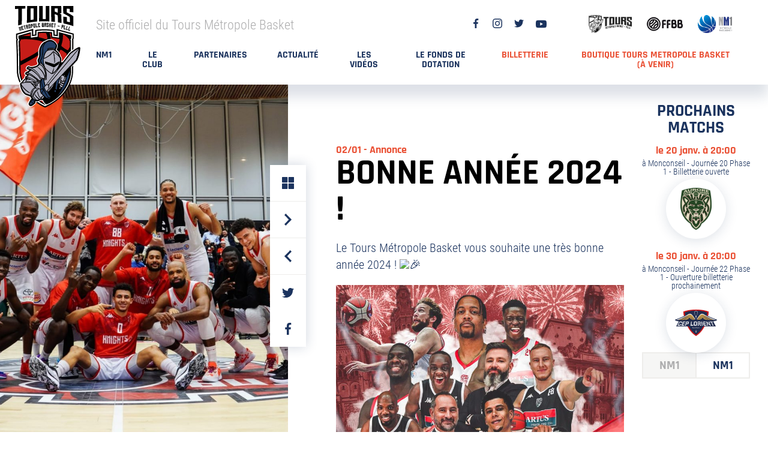

--- FILE ---
content_type: text/html; charset=UTF-8
request_url: https://toursmetropolebasket.com/bonne-annee-2024/
body_size: 26727
content:
<!DOCTYPE html>
<html lang="fr-FR">
<head><meta charset="UTF-8"><script>if(navigator.userAgent.match(/MSIE|Internet Explorer/i)||navigator.userAgent.match(/Trident\/7\..*?rv:11/i)){var href=document.location.href;if(!href.match(/[?&]nowprocket/)){if(href.indexOf("?")==-1){if(href.indexOf("#")==-1){document.location.href=href+"?nowprocket=1"}else{document.location.href=href.replace("#","?nowprocket=1#")}}else{if(href.indexOf("#")==-1){document.location.href=href+"&nowprocket=1"}else{document.location.href=href.replace("#","&nowprocket=1#")}}}}</script><script>(()=>{class RocketLazyLoadScripts{constructor(){this.v="2.0.3",this.userEvents=["keydown","keyup","mousedown","mouseup","mousemove","mouseover","mouseenter","mouseout","mouseleave","touchmove","touchstart","touchend","touchcancel","wheel","click","dblclick","input","visibilitychange"],this.attributeEvents=["onblur","onclick","oncontextmenu","ondblclick","onfocus","onmousedown","onmouseenter","onmouseleave","onmousemove","onmouseout","onmouseover","onmouseup","onmousewheel","onscroll","onsubmit"]}async t(){this.i(),this.o(),/iP(ad|hone)/.test(navigator.userAgent)&&this.h(),this.u(),this.l(this),this.m(),this.k(this),this.p(this),this._(),await Promise.all([this.R(),this.L()]),this.lastBreath=Date.now(),this.S(this),this.P(),this.D(),this.O(),this.M(),await this.C(this.delayedScripts.normal),await this.C(this.delayedScripts.defer),await this.C(this.delayedScripts.async),this.F("domReady"),await this.T(),await this.j(),await this.I(),this.F("windowLoad"),await this.A(),window.dispatchEvent(new Event("rocket-allScriptsLoaded")),this.everythingLoaded=!0,this.lastTouchEnd&&await new Promise((t=>setTimeout(t,500-Date.now()+this.lastTouchEnd))),this.H(),this.F("all"),this.U(),this.W()}i(){this.CSPIssue=sessionStorage.getItem("rocketCSPIssue"),document.addEventListener("securitypolicyviolation",(t=>{this.CSPIssue||"script-src-elem"!==t.violatedDirective||"data"!==t.blockedURI||(this.CSPIssue=!0,sessionStorage.setItem("rocketCSPIssue",!0))}),{isRocket:!0})}o(){window.addEventListener("pageshow",(t=>{this.persisted=t.persisted,this.realWindowLoadedFired=!0}),{isRocket:!0}),window.addEventListener("pagehide",(()=>{this.onFirstUserAction=null}),{isRocket:!0})}h(){let t;function e(e){t=e}window.addEventListener("touchstart",e,{isRocket:!0}),window.addEventListener("touchend",(function i(o){Math.abs(o.changedTouches[0].pageX-t.changedTouches[0].pageX)<10&&Math.abs(o.changedTouches[0].pageY-t.changedTouches[0].pageY)<10&&o.timeStamp-t.timeStamp<200&&(o.target.dispatchEvent(new PointerEvent("click",{target:o.target,bubbles:!0,cancelable:!0,detail:1})),event.preventDefault(),window.removeEventListener("touchstart",e,{isRocket:!0}),window.removeEventListener("touchend",i,{isRocket:!0}))}),{isRocket:!0})}q(t){this.userActionTriggered||("mousemove"!==t.type||this.firstMousemoveIgnored?"keyup"===t.type||"mouseover"===t.type||"mouseout"===t.type||(this.userActionTriggered=!0,this.onFirstUserAction&&this.onFirstUserAction()):this.firstMousemoveIgnored=!0),"click"===t.type&&t.preventDefault(),this.savedUserEvents.length>0&&(t.stopPropagation(),t.stopImmediatePropagation()),"touchstart"===this.lastEvent&&"touchend"===t.type&&(this.lastTouchEnd=Date.now()),"click"===t.type&&(this.lastTouchEnd=0),this.lastEvent=t.type,this.savedUserEvents.push(t)}u(){this.savedUserEvents=[],this.userEventHandler=this.q.bind(this),this.userEvents.forEach((t=>window.addEventListener(t,this.userEventHandler,{passive:!1,isRocket:!0})))}U(){this.userEvents.forEach((t=>window.removeEventListener(t,this.userEventHandler,{passive:!1,isRocket:!0}))),this.savedUserEvents.forEach((t=>{t.target.dispatchEvent(new window[t.constructor.name](t.type,t))}))}m(){this.eventsMutationObserver=new MutationObserver((t=>{const e="return false";for(const i of t){if("attributes"===i.type){const t=i.target.getAttribute(i.attributeName);t&&t!==e&&(i.target.setAttribute("data-rocket-"+i.attributeName,t),i.target["rocket"+i.attributeName]=new Function("event",t),i.target.setAttribute(i.attributeName,e))}"childList"===i.type&&i.addedNodes.forEach((t=>{if(t.nodeType===Node.ELEMENT_NODE)for(const i of t.attributes)this.attributeEvents.includes(i.name)&&i.value&&""!==i.value&&(t.setAttribute("data-rocket-"+i.name,i.value),t["rocket"+i.name]=new Function("event",i.value),t.setAttribute(i.name,e))}))}})),this.eventsMutationObserver.observe(document,{subtree:!0,childList:!0,attributeFilter:this.attributeEvents})}H(){this.eventsMutationObserver.disconnect(),this.attributeEvents.forEach((t=>{document.querySelectorAll("[data-rocket-"+t+"]").forEach((e=>{e.setAttribute(t,e.getAttribute("data-rocket-"+t)),e.removeAttribute("data-rocket-"+t)}))}))}k(t){Object.defineProperty(HTMLElement.prototype,"onclick",{get(){return this.rocketonclick||null},set(e){this.rocketonclick=e,this.setAttribute(t.everythingLoaded?"onclick":"data-rocket-onclick","this.rocketonclick(event)")}})}S(t){function e(e,i){let o=e[i];e[i]=null,Object.defineProperty(e,i,{get:()=>o,set(s){t.everythingLoaded?o=s:e["rocket"+i]=o=s}})}e(document,"onreadystatechange"),e(window,"onload"),e(window,"onpageshow");try{Object.defineProperty(document,"readyState",{get:()=>t.rocketReadyState,set(e){t.rocketReadyState=e},configurable:!0}),document.readyState="loading"}catch(t){console.log("WPRocket DJE readyState conflict, bypassing")}}l(t){this.originalAddEventListener=EventTarget.prototype.addEventListener,this.originalRemoveEventListener=EventTarget.prototype.removeEventListener,this.savedEventListeners=[],EventTarget.prototype.addEventListener=function(e,i,o){o&&o.isRocket||!t.B(e,this)&&!t.userEvents.includes(e)||t.B(e,this)&&!t.userActionTriggered||e.startsWith("rocket-")||t.everythingLoaded?t.originalAddEventListener.call(this,e,i,o):t.savedEventListeners.push({target:this,remove:!1,type:e,func:i,options:o})},EventTarget.prototype.removeEventListener=function(e,i,o){o&&o.isRocket||!t.B(e,this)&&!t.userEvents.includes(e)||t.B(e,this)&&!t.userActionTriggered||e.startsWith("rocket-")||t.everythingLoaded?t.originalRemoveEventListener.call(this,e,i,o):t.savedEventListeners.push({target:this,remove:!0,type:e,func:i,options:o})}}F(t){"all"===t&&(EventTarget.prototype.addEventListener=this.originalAddEventListener,EventTarget.prototype.removeEventListener=this.originalRemoveEventListener),this.savedEventListeners=this.savedEventListeners.filter((e=>{let i=e.type,o=e.target||window;return"domReady"===t&&"DOMContentLoaded"!==i&&"readystatechange"!==i||("windowLoad"===t&&"load"!==i&&"readystatechange"!==i&&"pageshow"!==i||(this.B(i,o)&&(i="rocket-"+i),e.remove?o.removeEventListener(i,e.func,e.options):o.addEventListener(i,e.func,e.options),!1))}))}p(t){let e;function i(e){return t.everythingLoaded?e:e.split(" ").map((t=>"load"===t||t.startsWith("load.")?"rocket-jquery-load":t)).join(" ")}function o(o){function s(e){const s=o.fn[e];o.fn[e]=o.fn.init.prototype[e]=function(){return this[0]===window&&t.userActionTriggered&&("string"==typeof arguments[0]||arguments[0]instanceof String?arguments[0]=i(arguments[0]):"object"==typeof arguments[0]&&Object.keys(arguments[0]).forEach((t=>{const e=arguments[0][t];delete arguments[0][t],arguments[0][i(t)]=e}))),s.apply(this,arguments),this}}if(o&&o.fn&&!t.allJQueries.includes(o)){const e={DOMContentLoaded:[],"rocket-DOMContentLoaded":[]};for(const t in e)document.addEventListener(t,(()=>{e[t].forEach((t=>t()))}),{isRocket:!0});o.fn.ready=o.fn.init.prototype.ready=function(i){function s(){parseInt(o.fn.jquery)>2?setTimeout((()=>i.bind(document)(o))):i.bind(document)(o)}return t.realDomReadyFired?!t.userActionTriggered||t.fauxDomReadyFired?s():e["rocket-DOMContentLoaded"].push(s):e.DOMContentLoaded.push(s),o([])},s("on"),s("one"),s("off"),t.allJQueries.push(o)}e=o}t.allJQueries=[],o(window.jQuery),Object.defineProperty(window,"jQuery",{get:()=>e,set(t){o(t)}})}P(){const t=new Map;document.write=document.writeln=function(e){const i=document.currentScript,o=document.createRange(),s=i.parentElement;let n=t.get(i);void 0===n&&(n=i.nextSibling,t.set(i,n));const c=document.createDocumentFragment();o.setStart(c,0),c.appendChild(o.createContextualFragment(e)),s.insertBefore(c,n)}}async R(){return new Promise((t=>{this.userActionTriggered?t():this.onFirstUserAction=t}))}async L(){return new Promise((t=>{document.addEventListener("DOMContentLoaded",(()=>{this.realDomReadyFired=!0,t()}),{isRocket:!0})}))}async I(){return this.realWindowLoadedFired?Promise.resolve():new Promise((t=>{window.addEventListener("load",t,{isRocket:!0})}))}M(){this.pendingScripts=[];this.scriptsMutationObserver=new MutationObserver((t=>{for(const e of t)e.addedNodes.forEach((t=>{"SCRIPT"!==t.tagName||t.noModule||t.isWPRocket||this.pendingScripts.push({script:t,promise:new Promise((e=>{const i=()=>{const i=this.pendingScripts.findIndex((e=>e.script===t));i>=0&&this.pendingScripts.splice(i,1),e()};t.addEventListener("load",i,{isRocket:!0}),t.addEventListener("error",i,{isRocket:!0}),setTimeout(i,1e3)}))})}))})),this.scriptsMutationObserver.observe(document,{childList:!0,subtree:!0})}async j(){await this.J(),this.pendingScripts.length?(await this.pendingScripts[0].promise,await this.j()):this.scriptsMutationObserver.disconnect()}D(){this.delayedScripts={normal:[],async:[],defer:[]},document.querySelectorAll("script[type$=rocketlazyloadscript]").forEach((t=>{t.hasAttribute("data-rocket-src")?t.hasAttribute("async")&&!1!==t.async?this.delayedScripts.async.push(t):t.hasAttribute("defer")&&!1!==t.defer||"module"===t.getAttribute("data-rocket-type")?this.delayedScripts.defer.push(t):this.delayedScripts.normal.push(t):this.delayedScripts.normal.push(t)}))}async _(){await this.L();let t=[];document.querySelectorAll("script[type$=rocketlazyloadscript][data-rocket-src]").forEach((e=>{let i=e.getAttribute("data-rocket-src");if(i&&!i.startsWith("data:")){i.startsWith("//")&&(i=location.protocol+i);try{const o=new URL(i).origin;o!==location.origin&&t.push({src:o,crossOrigin:e.crossOrigin||"module"===e.getAttribute("data-rocket-type")})}catch(t){}}})),t=[...new Map(t.map((t=>[JSON.stringify(t),t]))).values()],this.N(t,"preconnect")}async $(t){if(await this.G(),!0!==t.noModule||!("noModule"in HTMLScriptElement.prototype))return new Promise((e=>{let i;function o(){(i||t).setAttribute("data-rocket-status","executed"),e()}try{if(navigator.userAgent.includes("Firefox/")||""===navigator.vendor||this.CSPIssue)i=document.createElement("script"),[...t.attributes].forEach((t=>{let e=t.nodeName;"type"!==e&&("data-rocket-type"===e&&(e="type"),"data-rocket-src"===e&&(e="src"),i.setAttribute(e,t.nodeValue))})),t.text&&(i.text=t.text),t.nonce&&(i.nonce=t.nonce),i.hasAttribute("src")?(i.addEventListener("load",o,{isRocket:!0}),i.addEventListener("error",(()=>{i.setAttribute("data-rocket-status","failed-network"),e()}),{isRocket:!0}),setTimeout((()=>{i.isConnected||e()}),1)):(i.text=t.text,o()),i.isWPRocket=!0,t.parentNode.replaceChild(i,t);else{const i=t.getAttribute("data-rocket-type"),s=t.getAttribute("data-rocket-src");i?(t.type=i,t.removeAttribute("data-rocket-type")):t.removeAttribute("type"),t.addEventListener("load",o,{isRocket:!0}),t.addEventListener("error",(i=>{this.CSPIssue&&i.target.src.startsWith("data:")?(console.log("WPRocket: CSP fallback activated"),t.removeAttribute("src"),this.$(t).then(e)):(t.setAttribute("data-rocket-status","failed-network"),e())}),{isRocket:!0}),s?(t.fetchPriority="high",t.removeAttribute("data-rocket-src"),t.src=s):t.src="data:text/javascript;base64,"+window.btoa(unescape(encodeURIComponent(t.text)))}}catch(i){t.setAttribute("data-rocket-status","failed-transform"),e()}}));t.setAttribute("data-rocket-status","skipped")}async C(t){const e=t.shift();return e?(e.isConnected&&await this.$(e),this.C(t)):Promise.resolve()}O(){this.N([...this.delayedScripts.normal,...this.delayedScripts.defer,...this.delayedScripts.async],"preload")}N(t,e){this.trash=this.trash||[];let i=!0;var o=document.createDocumentFragment();t.forEach((t=>{const s=t.getAttribute&&t.getAttribute("data-rocket-src")||t.src;if(s&&!s.startsWith("data:")){const n=document.createElement("link");n.href=s,n.rel=e,"preconnect"!==e&&(n.as="script",n.fetchPriority=i?"high":"low"),t.getAttribute&&"module"===t.getAttribute("data-rocket-type")&&(n.crossOrigin=!0),t.crossOrigin&&(n.crossOrigin=t.crossOrigin),t.integrity&&(n.integrity=t.integrity),t.nonce&&(n.nonce=t.nonce),o.appendChild(n),this.trash.push(n),i=!1}})),document.head.appendChild(o)}W(){this.trash.forEach((t=>t.remove()))}async T(){try{document.readyState="interactive"}catch(t){}this.fauxDomReadyFired=!0;try{await this.G(),document.dispatchEvent(new Event("rocket-readystatechange")),await this.G(),document.rocketonreadystatechange&&document.rocketonreadystatechange(),await this.G(),document.dispatchEvent(new Event("rocket-DOMContentLoaded")),await this.G(),window.dispatchEvent(new Event("rocket-DOMContentLoaded"))}catch(t){console.error(t)}}async A(){try{document.readyState="complete"}catch(t){}try{await this.G(),document.dispatchEvent(new Event("rocket-readystatechange")),await this.G(),document.rocketonreadystatechange&&document.rocketonreadystatechange(),await this.G(),window.dispatchEvent(new Event("rocket-load")),await this.G(),window.rocketonload&&window.rocketonload(),await this.G(),this.allJQueries.forEach((t=>t(window).trigger("rocket-jquery-load"))),await this.G();const t=new Event("rocket-pageshow");t.persisted=this.persisted,window.dispatchEvent(t),await this.G(),window.rocketonpageshow&&window.rocketonpageshow({persisted:this.persisted})}catch(t){console.error(t)}}async G(){Date.now()-this.lastBreath>45&&(await this.J(),this.lastBreath=Date.now())}async J(){return document.hidden?new Promise((t=>setTimeout(t))):new Promise((t=>requestAnimationFrame(t)))}B(t,e){return e===document&&"readystatechange"===t||(e===document&&"DOMContentLoaded"===t||(e===window&&"DOMContentLoaded"===t||(e===window&&"load"===t||e===window&&"pageshow"===t)))}static run(){(new RocketLazyLoadScripts).t()}}RocketLazyLoadScripts.run()})();</script>

<title>BONNE ANNÉE 2024 ! - TMB | TMB</title>
<link rel="preload" as="font" href="https://toursmetropolebasket.com/wp-content/themes/utbm/build/fonts/Rajdhani-bold.woff2" crossorigin>
<link rel="preload" as="font" href="https://toursmetropolebasket.com/wp-content/themes/utbm/build/fonts/RobotoCondensed-Bold.woff2" crossorigin>
<link rel="preload" as="font" href="https://toursmetropolebasket.com/wp-content/themes/utbm/build/fonts/RobotoCondensed-Light.woff2" crossorigin><link rel="preload" data-rocket-preload as="image" href="https://toursmetropolebasket.com/wp-content/uploads/2024/01/414252194_880418774087587_1736579084084923357_n.jpg" imagesrcset="https://toursmetropolebasket.com/wp-content/uploads/2024/01/414252194_880418774087587_1736579084084923357_n.jpg 1440w, https://toursmetropolebasket.com/wp-content/uploads/2024/01/414252194_880418774087587_1736579084084923357_n-300x225.jpg 300w, https://toursmetropolebasket.com/wp-content/uploads/2024/01/414252194_880418774087587_1736579084084923357_n-1024x768.jpg 1024w, https://toursmetropolebasket.com/wp-content/uploads/2024/01/414252194_880418774087587_1736579084084923357_n-768x576.jpg 768w, https://toursmetropolebasket.com/wp-content/uploads/2024/01/414252194_880418774087587_1736579084084923357_n-1536x1152.jpg 1536w, https://toursmetropolebasket.com/wp-content/uploads/2024/01/414252194_880418774087587_1736579084084923357_n-150x113.jpg 150w, https://toursmetropolebasket.com/wp-content/uploads/2024/01/414252194_880418774087587_1736579084084923357_n-95x71.jpg 95w, https://toursmetropolebasket.com/wp-content/uploads/2024/01/414252194_880418774087587_1736579084084923357_n-80x60.jpg 80w" imagesizes="(max-width: 1440px) 100vw, 1440px" fetchpriority="high">
<meta name="description" content="Site officiel du Tours Métropole Basket">
<meta name="viewport" content="width=device-width">
<link href="//www.google-analytics.com" rel="dns-prefetch">
<link rel="shortcut icon" href="https://toursmetropolebasket.com/wp-content/themes/utbm/favicon.png" />
<link rel="apple-touch-icon" href="https://toursmetropolebasket.com/wp-content/themes/utbm/apple-touch-icon.png" />

<!-- Wordpress Head Items -->
<link rel="pingback" href="" />
<meta name='robots' content='index, follow, max-image-preview:large, max-snippet:-1, max-video-preview:-1' />

	<!-- This site is optimized with the Yoast SEO plugin v24.8.1 - https://yoast.com/wordpress/plugins/seo/ -->
	<link rel="canonical" href="https://toursmetropolebasket.com/bonne-annee-2024/" />
	<meta property="og:locale" content="fr_FR" />
	<meta property="og:type" content="article" />
	<meta property="og:title" content="BONNE ANNÉE 2024 ! - TMB" />
	<meta property="og:description" content="Le Tours Métropole Basket vous souhaite une très bonne année 2024 !" />
	<meta property="og:url" content="https://toursmetropolebasket.com/bonne-annee-2024/" />
	<meta property="og:site_name" content="TMB" />
	<meta property="article:published_time" content="2024-01-02T09:40:46+00:00" />
	<meta property="article:modified_time" content="2024-01-02T09:40:48+00:00" />
	<meta property="og:image" content="https://toursmetropolebasket.com/wp-content/uploads/2024/01/414252194_880418774087587_1736579084084923357_n.jpg" />
	<meta property="og:image:width" content="1440" />
	<meta property="og:image:height" content="1080" />
	<meta property="og:image:type" content="image/jpeg" />
	<meta name="author" content="marius" />
	<meta name="twitter:card" content="summary_large_image" />
	<meta name="twitter:label1" content="Écrit par" />
	<meta name="twitter:data1" content="marius" />
	<meta name="twitter:label2" content="Durée de lecture estimée" />
	<meta name="twitter:data2" content="1 minute" />
	<script type="application/ld+json" class="yoast-schema-graph">{"@context":"https://schema.org","@graph":[{"@type":"WebPage","@id":"https://toursmetropolebasket.com/bonne-annee-2024/","url":"https://toursmetropolebasket.com/bonne-annee-2024/","name":"BONNE ANNÉE 2024 ! - TMB","isPartOf":{"@id":"https://toursmetropolebasket.com/#website"},"primaryImageOfPage":{"@id":"https://toursmetropolebasket.com/bonne-annee-2024/#primaryimage"},"image":{"@id":"https://toursmetropolebasket.com/bonne-annee-2024/#primaryimage"},"thumbnailUrl":"https://toursmetropolebasket.com/wp-content/uploads/2024/01/414252194_880418774087587_1736579084084923357_n.jpg","datePublished":"2024-01-02T09:40:46+00:00","dateModified":"2024-01-02T09:40:48+00:00","author":{"@id":"https://toursmetropolebasket.com/#/schema/person/617827c127f41afe7d583a90bdff25b8"},"breadcrumb":{"@id":"https://toursmetropolebasket.com/bonne-annee-2024/#breadcrumb"},"inLanguage":"fr-FR","potentialAction":[{"@type":"ReadAction","target":["https://toursmetropolebasket.com/bonne-annee-2024/"]}]},{"@type":"ImageObject","inLanguage":"fr-FR","@id":"https://toursmetropolebasket.com/bonne-annee-2024/#primaryimage","url":"https://toursmetropolebasket.com/wp-content/uploads/2024/01/414252194_880418774087587_1736579084084923357_n.jpg","contentUrl":"https://toursmetropolebasket.com/wp-content/uploads/2024/01/414252194_880418774087587_1736579084084923357_n.jpg","width":1440,"height":1080},{"@type":"BreadcrumbList","@id":"https://toursmetropolebasket.com/bonne-annee-2024/#breadcrumb","itemListElement":[{"@type":"ListItem","position":1,"name":"Home","item":"https://toursmetropolebasket.com/"},{"@type":"ListItem","position":2,"name":"Actualité","item":"https://toursmetropolebasket.com/?page_id=16"},{"@type":"ListItem","position":3,"name":"BONNE ANNÉE 2024 !"}]},{"@type":"WebSite","@id":"https://toursmetropolebasket.com/#website","url":"https://toursmetropolebasket.com/","name":"TMB","description":"Site officiel du Tours Métropole Basket","potentialAction":[{"@type":"SearchAction","target":{"@type":"EntryPoint","urlTemplate":"https://toursmetropolebasket.com/?s={search_term_string}"},"query-input":{"@type":"PropertyValueSpecification","valueRequired":true,"valueName":"search_term_string"}}],"inLanguage":"fr-FR"},{"@type":"Person","@id":"https://toursmetropolebasket.com/#/schema/person/617827c127f41afe7d583a90bdff25b8","name":"marius","image":{"@type":"ImageObject","inLanguage":"fr-FR","@id":"https://toursmetropolebasket.com/#/schema/person/image/","url":"https://secure.gravatar.com/avatar/f03d9308ed36fad16c4bc7da600dc78ade2453ae63db54808aef1966129fed91?s=96&d=mm&r=g","contentUrl":"https://secure.gravatar.com/avatar/f03d9308ed36fad16c4bc7da600dc78ade2453ae63db54808aef1966129fed91?s=96&d=mm&r=g","caption":"marius"},"url":"https://toursmetropolebasket.com/author/marius/"}]}</script>
	<!-- / Yoast SEO plugin. -->



<link rel="alternate" title="oEmbed (JSON)" type="application/json+oembed" href="https://toursmetropolebasket.com/wp-json/oembed/1.0/embed?url=https%3A%2F%2Ftoursmetropolebasket.com%2Fbonne-annee-2024%2F" />
<link rel="alternate" title="oEmbed (XML)" type="text/xml+oembed" href="https://toursmetropolebasket.com/wp-json/oembed/1.0/embed?url=https%3A%2F%2Ftoursmetropolebasket.com%2Fbonne-annee-2024%2F&#038;format=xml" />
<style id='wp-img-auto-sizes-contain-inline-css' type='text/css'>
img:is([sizes=auto i],[sizes^="auto," i]){contain-intrinsic-size:3000px 1500px}
/*# sourceURL=wp-img-auto-sizes-contain-inline-css */
</style>
<style id='wp-block-library-inline-css' type='text/css'>
:root{--wp-block-synced-color:#7a00df;--wp-block-synced-color--rgb:122,0,223;--wp-bound-block-color:var(--wp-block-synced-color);--wp-editor-canvas-background:#ddd;--wp-admin-theme-color:#007cba;--wp-admin-theme-color--rgb:0,124,186;--wp-admin-theme-color-darker-10:#006ba1;--wp-admin-theme-color-darker-10--rgb:0,107,160.5;--wp-admin-theme-color-darker-20:#005a87;--wp-admin-theme-color-darker-20--rgb:0,90,135;--wp-admin-border-width-focus:2px}@media (min-resolution:192dpi){:root{--wp-admin-border-width-focus:1.5px}}.wp-element-button{cursor:pointer}:root .has-very-light-gray-background-color{background-color:#eee}:root .has-very-dark-gray-background-color{background-color:#313131}:root .has-very-light-gray-color{color:#eee}:root .has-very-dark-gray-color{color:#313131}:root .has-vivid-green-cyan-to-vivid-cyan-blue-gradient-background{background:linear-gradient(135deg,#00d084,#0693e3)}:root .has-purple-crush-gradient-background{background:linear-gradient(135deg,#34e2e4,#4721fb 50%,#ab1dfe)}:root .has-hazy-dawn-gradient-background{background:linear-gradient(135deg,#faaca8,#dad0ec)}:root .has-subdued-olive-gradient-background{background:linear-gradient(135deg,#fafae1,#67a671)}:root .has-atomic-cream-gradient-background{background:linear-gradient(135deg,#fdd79a,#004a59)}:root .has-nightshade-gradient-background{background:linear-gradient(135deg,#330968,#31cdcf)}:root .has-midnight-gradient-background{background:linear-gradient(135deg,#020381,#2874fc)}:root{--wp--preset--font-size--normal:16px;--wp--preset--font-size--huge:42px}.has-regular-font-size{font-size:1em}.has-larger-font-size{font-size:2.625em}.has-normal-font-size{font-size:var(--wp--preset--font-size--normal)}.has-huge-font-size{font-size:var(--wp--preset--font-size--huge)}.has-text-align-center{text-align:center}.has-text-align-left{text-align:left}.has-text-align-right{text-align:right}.has-fit-text{white-space:nowrap!important}#end-resizable-editor-section{display:none}.aligncenter{clear:both}.items-justified-left{justify-content:flex-start}.items-justified-center{justify-content:center}.items-justified-right{justify-content:flex-end}.items-justified-space-between{justify-content:space-between}.screen-reader-text{border:0;clip-path:inset(50%);height:1px;margin:-1px;overflow:hidden;padding:0;position:absolute;width:1px;word-wrap:normal!important}.screen-reader-text:focus{background-color:#ddd;clip-path:none;color:#444;display:block;font-size:1em;height:auto;left:5px;line-height:normal;padding:15px 23px 14px;text-decoration:none;top:5px;width:auto;z-index:100000}html :where(.has-border-color){border-style:solid}html :where([style*=border-top-color]){border-top-style:solid}html :where([style*=border-right-color]){border-right-style:solid}html :where([style*=border-bottom-color]){border-bottom-style:solid}html :where([style*=border-left-color]){border-left-style:solid}html :where([style*=border-width]){border-style:solid}html :where([style*=border-top-width]){border-top-style:solid}html :where([style*=border-right-width]){border-right-style:solid}html :where([style*=border-bottom-width]){border-bottom-style:solid}html :where([style*=border-left-width]){border-left-style:solid}html :where(img[class*=wp-image-]){height:auto;max-width:100%}:where(figure){margin:0 0 1em}html :where(.is-position-sticky){--wp-admin--admin-bar--position-offset:var(--wp-admin--admin-bar--height,0px)}@media screen and (max-width:600px){html :where(.is-position-sticky){--wp-admin--admin-bar--position-offset:0px}}

/*# sourceURL=wp-block-library-inline-css */
</style><style id='wp-block-image-inline-css' type='text/css'>
.wp-block-image>a,.wp-block-image>figure>a{display:inline-block}.wp-block-image img{box-sizing:border-box;height:auto;max-width:100%;vertical-align:bottom}@media not (prefers-reduced-motion){.wp-block-image img.hide{visibility:hidden}.wp-block-image img.show{animation:show-content-image .4s}}.wp-block-image[style*=border-radius] img,.wp-block-image[style*=border-radius]>a{border-radius:inherit}.wp-block-image.has-custom-border img{box-sizing:border-box}.wp-block-image.aligncenter{text-align:center}.wp-block-image.alignfull>a,.wp-block-image.alignwide>a{width:100%}.wp-block-image.alignfull img,.wp-block-image.alignwide img{height:auto;width:100%}.wp-block-image .aligncenter,.wp-block-image .alignleft,.wp-block-image .alignright,.wp-block-image.aligncenter,.wp-block-image.alignleft,.wp-block-image.alignright{display:table}.wp-block-image .aligncenter>figcaption,.wp-block-image .alignleft>figcaption,.wp-block-image .alignright>figcaption,.wp-block-image.aligncenter>figcaption,.wp-block-image.alignleft>figcaption,.wp-block-image.alignright>figcaption{caption-side:bottom;display:table-caption}.wp-block-image .alignleft{float:left;margin:.5em 1em .5em 0}.wp-block-image .alignright{float:right;margin:.5em 0 .5em 1em}.wp-block-image .aligncenter{margin-left:auto;margin-right:auto}.wp-block-image :where(figcaption){margin-bottom:1em;margin-top:.5em}.wp-block-image.is-style-circle-mask img{border-radius:9999px}@supports ((-webkit-mask-image:none) or (mask-image:none)) or (-webkit-mask-image:none){.wp-block-image.is-style-circle-mask img{border-radius:0;-webkit-mask-image:url('data:image/svg+xml;utf8,<svg viewBox="0 0 100 100" xmlns="http://www.w3.org/2000/svg"><circle cx="50" cy="50" r="50"/></svg>');mask-image:url('data:image/svg+xml;utf8,<svg viewBox="0 0 100 100" xmlns="http://www.w3.org/2000/svg"><circle cx="50" cy="50" r="50"/></svg>');mask-mode:alpha;-webkit-mask-position:center;mask-position:center;-webkit-mask-repeat:no-repeat;mask-repeat:no-repeat;-webkit-mask-size:contain;mask-size:contain}}:root :where(.wp-block-image.is-style-rounded img,.wp-block-image .is-style-rounded img){border-radius:9999px}.wp-block-image figure{margin:0}.wp-lightbox-container{display:flex;flex-direction:column;position:relative}.wp-lightbox-container img{cursor:zoom-in}.wp-lightbox-container img:hover+button{opacity:1}.wp-lightbox-container button{align-items:center;backdrop-filter:blur(16px) saturate(180%);background-color:#5a5a5a40;border:none;border-radius:4px;cursor:zoom-in;display:flex;height:20px;justify-content:center;opacity:0;padding:0;position:absolute;right:16px;text-align:center;top:16px;width:20px;z-index:100}@media not (prefers-reduced-motion){.wp-lightbox-container button{transition:opacity .2s ease}}.wp-lightbox-container button:focus-visible{outline:3px auto #5a5a5a40;outline:3px auto -webkit-focus-ring-color;outline-offset:3px}.wp-lightbox-container button:hover{cursor:pointer;opacity:1}.wp-lightbox-container button:focus{opacity:1}.wp-lightbox-container button:focus,.wp-lightbox-container button:hover,.wp-lightbox-container button:not(:hover):not(:active):not(.has-background){background-color:#5a5a5a40;border:none}.wp-lightbox-overlay{box-sizing:border-box;cursor:zoom-out;height:100vh;left:0;overflow:hidden;position:fixed;top:0;visibility:hidden;width:100%;z-index:100000}.wp-lightbox-overlay .close-button{align-items:center;cursor:pointer;display:flex;justify-content:center;min-height:40px;min-width:40px;padding:0;position:absolute;right:calc(env(safe-area-inset-right) + 16px);top:calc(env(safe-area-inset-top) + 16px);z-index:5000000}.wp-lightbox-overlay .close-button:focus,.wp-lightbox-overlay .close-button:hover,.wp-lightbox-overlay .close-button:not(:hover):not(:active):not(.has-background){background:none;border:none}.wp-lightbox-overlay .lightbox-image-container{height:var(--wp--lightbox-container-height);left:50%;overflow:hidden;position:absolute;top:50%;transform:translate(-50%,-50%);transform-origin:top left;width:var(--wp--lightbox-container-width);z-index:9999999999}.wp-lightbox-overlay .wp-block-image{align-items:center;box-sizing:border-box;display:flex;height:100%;justify-content:center;margin:0;position:relative;transform-origin:0 0;width:100%;z-index:3000000}.wp-lightbox-overlay .wp-block-image img{height:var(--wp--lightbox-image-height);min-height:var(--wp--lightbox-image-height);min-width:var(--wp--lightbox-image-width);width:var(--wp--lightbox-image-width)}.wp-lightbox-overlay .wp-block-image figcaption{display:none}.wp-lightbox-overlay button{background:none;border:none}.wp-lightbox-overlay .scrim{background-color:#fff;height:100%;opacity:.9;position:absolute;width:100%;z-index:2000000}.wp-lightbox-overlay.active{visibility:visible}@media not (prefers-reduced-motion){.wp-lightbox-overlay.active{animation:turn-on-visibility .25s both}.wp-lightbox-overlay.active img{animation:turn-on-visibility .35s both}.wp-lightbox-overlay.show-closing-animation:not(.active){animation:turn-off-visibility .35s both}.wp-lightbox-overlay.show-closing-animation:not(.active) img{animation:turn-off-visibility .25s both}.wp-lightbox-overlay.zoom.active{animation:none;opacity:1;visibility:visible}.wp-lightbox-overlay.zoom.active .lightbox-image-container{animation:lightbox-zoom-in .4s}.wp-lightbox-overlay.zoom.active .lightbox-image-container img{animation:none}.wp-lightbox-overlay.zoom.active .scrim{animation:turn-on-visibility .4s forwards}.wp-lightbox-overlay.zoom.show-closing-animation:not(.active){animation:none}.wp-lightbox-overlay.zoom.show-closing-animation:not(.active) .lightbox-image-container{animation:lightbox-zoom-out .4s}.wp-lightbox-overlay.zoom.show-closing-animation:not(.active) .lightbox-image-container img{animation:none}.wp-lightbox-overlay.zoom.show-closing-animation:not(.active) .scrim{animation:turn-off-visibility .4s forwards}}@keyframes show-content-image{0%{visibility:hidden}99%{visibility:hidden}to{visibility:visible}}@keyframes turn-on-visibility{0%{opacity:0}to{opacity:1}}@keyframes turn-off-visibility{0%{opacity:1;visibility:visible}99%{opacity:0;visibility:visible}to{opacity:0;visibility:hidden}}@keyframes lightbox-zoom-in{0%{transform:translate(calc((-100vw + var(--wp--lightbox-scrollbar-width))/2 + var(--wp--lightbox-initial-left-position)),calc(-50vh + var(--wp--lightbox-initial-top-position))) scale(var(--wp--lightbox-scale))}to{transform:translate(-50%,-50%) scale(1)}}@keyframes lightbox-zoom-out{0%{transform:translate(-50%,-50%) scale(1);visibility:visible}99%{visibility:visible}to{transform:translate(calc((-100vw + var(--wp--lightbox-scrollbar-width))/2 + var(--wp--lightbox-initial-left-position)),calc(-50vh + var(--wp--lightbox-initial-top-position))) scale(var(--wp--lightbox-scale));visibility:hidden}}
/*# sourceURL=https://toursmetropolebasket.com/wp-includes/blocks/image/style.min.css */
</style>
<style id='global-styles-inline-css' type='text/css'>
:root{--wp--preset--aspect-ratio--square: 1;--wp--preset--aspect-ratio--4-3: 4/3;--wp--preset--aspect-ratio--3-4: 3/4;--wp--preset--aspect-ratio--3-2: 3/2;--wp--preset--aspect-ratio--2-3: 2/3;--wp--preset--aspect-ratio--16-9: 16/9;--wp--preset--aspect-ratio--9-16: 9/16;--wp--preset--color--black: #000000;--wp--preset--color--cyan-bluish-gray: #abb8c3;--wp--preset--color--white: #ffffff;--wp--preset--color--pale-pink: #f78da7;--wp--preset--color--vivid-red: #cf2e2e;--wp--preset--color--luminous-vivid-orange: #ff6900;--wp--preset--color--luminous-vivid-amber: #fcb900;--wp--preset--color--light-green-cyan: #7bdcb5;--wp--preset--color--vivid-green-cyan: #00d084;--wp--preset--color--pale-cyan-blue: #8ed1fc;--wp--preset--color--vivid-cyan-blue: #0693e3;--wp--preset--color--vivid-purple: #9b51e0;--wp--preset--gradient--vivid-cyan-blue-to-vivid-purple: linear-gradient(135deg,rgb(6,147,227) 0%,rgb(155,81,224) 100%);--wp--preset--gradient--light-green-cyan-to-vivid-green-cyan: linear-gradient(135deg,rgb(122,220,180) 0%,rgb(0,208,130) 100%);--wp--preset--gradient--luminous-vivid-amber-to-luminous-vivid-orange: linear-gradient(135deg,rgb(252,185,0) 0%,rgb(255,105,0) 100%);--wp--preset--gradient--luminous-vivid-orange-to-vivid-red: linear-gradient(135deg,rgb(255,105,0) 0%,rgb(207,46,46) 100%);--wp--preset--gradient--very-light-gray-to-cyan-bluish-gray: linear-gradient(135deg,rgb(238,238,238) 0%,rgb(169,184,195) 100%);--wp--preset--gradient--cool-to-warm-spectrum: linear-gradient(135deg,rgb(74,234,220) 0%,rgb(151,120,209) 20%,rgb(207,42,186) 40%,rgb(238,44,130) 60%,rgb(251,105,98) 80%,rgb(254,248,76) 100%);--wp--preset--gradient--blush-light-purple: linear-gradient(135deg,rgb(255,206,236) 0%,rgb(152,150,240) 100%);--wp--preset--gradient--blush-bordeaux: linear-gradient(135deg,rgb(254,205,165) 0%,rgb(254,45,45) 50%,rgb(107,0,62) 100%);--wp--preset--gradient--luminous-dusk: linear-gradient(135deg,rgb(255,203,112) 0%,rgb(199,81,192) 50%,rgb(65,88,208) 100%);--wp--preset--gradient--pale-ocean: linear-gradient(135deg,rgb(255,245,203) 0%,rgb(182,227,212) 50%,rgb(51,167,181) 100%);--wp--preset--gradient--electric-grass: linear-gradient(135deg,rgb(202,248,128) 0%,rgb(113,206,126) 100%);--wp--preset--gradient--midnight: linear-gradient(135deg,rgb(2,3,129) 0%,rgb(40,116,252) 100%);--wp--preset--font-size--small: 13px;--wp--preset--font-size--medium: 20px;--wp--preset--font-size--large: 36px;--wp--preset--font-size--x-large: 42px;--wp--preset--spacing--20: 0.44rem;--wp--preset--spacing--30: 0.67rem;--wp--preset--spacing--40: 1rem;--wp--preset--spacing--50: 1.5rem;--wp--preset--spacing--60: 2.25rem;--wp--preset--spacing--70: 3.38rem;--wp--preset--spacing--80: 5.06rem;--wp--preset--shadow--natural: 6px 6px 9px rgba(0, 0, 0, 0.2);--wp--preset--shadow--deep: 12px 12px 50px rgba(0, 0, 0, 0.4);--wp--preset--shadow--sharp: 6px 6px 0px rgba(0, 0, 0, 0.2);--wp--preset--shadow--outlined: 6px 6px 0px -3px rgb(255, 255, 255), 6px 6px rgb(0, 0, 0);--wp--preset--shadow--crisp: 6px 6px 0px rgb(0, 0, 0);}:where(.is-layout-flex){gap: 0.5em;}:where(.is-layout-grid){gap: 0.5em;}body .is-layout-flex{display: flex;}.is-layout-flex{flex-wrap: wrap;align-items: center;}.is-layout-flex > :is(*, div){margin: 0;}body .is-layout-grid{display: grid;}.is-layout-grid > :is(*, div){margin: 0;}:where(.wp-block-columns.is-layout-flex){gap: 2em;}:where(.wp-block-columns.is-layout-grid){gap: 2em;}:where(.wp-block-post-template.is-layout-flex){gap: 1.25em;}:where(.wp-block-post-template.is-layout-grid){gap: 1.25em;}.has-black-color{color: var(--wp--preset--color--black) !important;}.has-cyan-bluish-gray-color{color: var(--wp--preset--color--cyan-bluish-gray) !important;}.has-white-color{color: var(--wp--preset--color--white) !important;}.has-pale-pink-color{color: var(--wp--preset--color--pale-pink) !important;}.has-vivid-red-color{color: var(--wp--preset--color--vivid-red) !important;}.has-luminous-vivid-orange-color{color: var(--wp--preset--color--luminous-vivid-orange) !important;}.has-luminous-vivid-amber-color{color: var(--wp--preset--color--luminous-vivid-amber) !important;}.has-light-green-cyan-color{color: var(--wp--preset--color--light-green-cyan) !important;}.has-vivid-green-cyan-color{color: var(--wp--preset--color--vivid-green-cyan) !important;}.has-pale-cyan-blue-color{color: var(--wp--preset--color--pale-cyan-blue) !important;}.has-vivid-cyan-blue-color{color: var(--wp--preset--color--vivid-cyan-blue) !important;}.has-vivid-purple-color{color: var(--wp--preset--color--vivid-purple) !important;}.has-black-background-color{background-color: var(--wp--preset--color--black) !important;}.has-cyan-bluish-gray-background-color{background-color: var(--wp--preset--color--cyan-bluish-gray) !important;}.has-white-background-color{background-color: var(--wp--preset--color--white) !important;}.has-pale-pink-background-color{background-color: var(--wp--preset--color--pale-pink) !important;}.has-vivid-red-background-color{background-color: var(--wp--preset--color--vivid-red) !important;}.has-luminous-vivid-orange-background-color{background-color: var(--wp--preset--color--luminous-vivid-orange) !important;}.has-luminous-vivid-amber-background-color{background-color: var(--wp--preset--color--luminous-vivid-amber) !important;}.has-light-green-cyan-background-color{background-color: var(--wp--preset--color--light-green-cyan) !important;}.has-vivid-green-cyan-background-color{background-color: var(--wp--preset--color--vivid-green-cyan) !important;}.has-pale-cyan-blue-background-color{background-color: var(--wp--preset--color--pale-cyan-blue) !important;}.has-vivid-cyan-blue-background-color{background-color: var(--wp--preset--color--vivid-cyan-blue) !important;}.has-vivid-purple-background-color{background-color: var(--wp--preset--color--vivid-purple) !important;}.has-black-border-color{border-color: var(--wp--preset--color--black) !important;}.has-cyan-bluish-gray-border-color{border-color: var(--wp--preset--color--cyan-bluish-gray) !important;}.has-white-border-color{border-color: var(--wp--preset--color--white) !important;}.has-pale-pink-border-color{border-color: var(--wp--preset--color--pale-pink) !important;}.has-vivid-red-border-color{border-color: var(--wp--preset--color--vivid-red) !important;}.has-luminous-vivid-orange-border-color{border-color: var(--wp--preset--color--luminous-vivid-orange) !important;}.has-luminous-vivid-amber-border-color{border-color: var(--wp--preset--color--luminous-vivid-amber) !important;}.has-light-green-cyan-border-color{border-color: var(--wp--preset--color--light-green-cyan) !important;}.has-vivid-green-cyan-border-color{border-color: var(--wp--preset--color--vivid-green-cyan) !important;}.has-pale-cyan-blue-border-color{border-color: var(--wp--preset--color--pale-cyan-blue) !important;}.has-vivid-cyan-blue-border-color{border-color: var(--wp--preset--color--vivid-cyan-blue) !important;}.has-vivid-purple-border-color{border-color: var(--wp--preset--color--vivid-purple) !important;}.has-vivid-cyan-blue-to-vivid-purple-gradient-background{background: var(--wp--preset--gradient--vivid-cyan-blue-to-vivid-purple) !important;}.has-light-green-cyan-to-vivid-green-cyan-gradient-background{background: var(--wp--preset--gradient--light-green-cyan-to-vivid-green-cyan) !important;}.has-luminous-vivid-amber-to-luminous-vivid-orange-gradient-background{background: var(--wp--preset--gradient--luminous-vivid-amber-to-luminous-vivid-orange) !important;}.has-luminous-vivid-orange-to-vivid-red-gradient-background{background: var(--wp--preset--gradient--luminous-vivid-orange-to-vivid-red) !important;}.has-very-light-gray-to-cyan-bluish-gray-gradient-background{background: var(--wp--preset--gradient--very-light-gray-to-cyan-bluish-gray) !important;}.has-cool-to-warm-spectrum-gradient-background{background: var(--wp--preset--gradient--cool-to-warm-spectrum) !important;}.has-blush-light-purple-gradient-background{background: var(--wp--preset--gradient--blush-light-purple) !important;}.has-blush-bordeaux-gradient-background{background: var(--wp--preset--gradient--blush-bordeaux) !important;}.has-luminous-dusk-gradient-background{background: var(--wp--preset--gradient--luminous-dusk) !important;}.has-pale-ocean-gradient-background{background: var(--wp--preset--gradient--pale-ocean) !important;}.has-electric-grass-gradient-background{background: var(--wp--preset--gradient--electric-grass) !important;}.has-midnight-gradient-background{background: var(--wp--preset--gradient--midnight) !important;}.has-small-font-size{font-size: var(--wp--preset--font-size--small) !important;}.has-medium-font-size{font-size: var(--wp--preset--font-size--medium) !important;}.has-large-font-size{font-size: var(--wp--preset--font-size--large) !important;}.has-x-large-font-size{font-size: var(--wp--preset--font-size--x-large) !important;}
/*# sourceURL=global-styles-inline-css */
</style>

<style id='classic-theme-styles-inline-css' type='text/css'>
/*! This file is auto-generated */
.wp-block-button__link{color:#fff;background-color:#32373c;border-radius:9999px;box-shadow:none;text-decoration:none;padding:calc(.667em + 2px) calc(1.333em + 2px);font-size:1.125em}.wp-block-file__button{background:#32373c;color:#fff;text-decoration:none}
/*# sourceURL=/wp-includes/css/classic-themes.min.css */
</style>
<link rel='stylesheet' id='appcss-css' href='https://toursmetropolebasket.com/wp-content/themes/utbm/build/main.min.css?ver=794301' type='text/css' media='all' />
<style id='rocket-lazyload-inline-css' type='text/css'>
.rll-youtube-player{position:relative;padding-bottom:56.23%;height:0;overflow:hidden;max-width:100%;}.rll-youtube-player:focus-within{outline: 2px solid currentColor;outline-offset: 5px;}.rll-youtube-player iframe{position:absolute;top:0;left:0;width:100%;height:100%;z-index:100;background:0 0}.rll-youtube-player img{bottom:0;display:block;left:0;margin:auto;max-width:100%;width:100%;position:absolute;right:0;top:0;border:none;height:auto;-webkit-transition:.4s all;-moz-transition:.4s all;transition:.4s all}.rll-youtube-player img:hover{-webkit-filter:brightness(75%)}.rll-youtube-player .play{height:100%;width:100%;left:0;top:0;position:absolute;background:url(https://toursmetropolebasket.com/wp-content/plugins/wp-rocket/assets/img/youtube.png) no-repeat center;background-color: transparent !important;cursor:pointer;border:none;}
/*# sourceURL=rocket-lazyload-inline-css */
</style>
<link rel='stylesheet' id='wp-block-paragraph-css' href='https://toursmetropolebasket.com/wp-includes/blocks/paragraph/style.min.css?ver=794301' type='text/css' media='all' />
<script type="text/javascript" src="https://toursmetropolebasket.com/wp-includes/js/jquery/jquery.min.js?ver=3.7.1" id="jquery-core-js"></script>
<script type="text/javascript" src="https://toursmetropolebasket.com/wp-includes/js/jquery/jquery-migrate.min.js?ver=3.4.1" id="jquery-migrate-js"></script>
<script type="text/javascript" src="https://toursmetropolebasket.com/wp-content/plugins/responsive-menu-pro/public/js/noscroll.js" id="responsive-menu-pro-noscroll-js"></script>
<link rel="https://api.w.org/" href="https://toursmetropolebasket.com/wp-json/" /><link rel="alternate" title="JSON" type="application/json" href="https://toursmetropolebasket.com/wp-json/wp/v2/posts/4491" /><style>button#responsive-menu-pro-button,
#responsive-menu-pro-container {
    display: none;
    -webkit-text-size-adjust: 100%;
}

#responsive-menu-pro-container {
    z-index: 99998;
}

@media screen and (max-width:809px) {

    #responsive-menu-pro-container {
        display: block;
        position: fixed;
        top: 0;
        bottom: 0;        padding-bottom: 5px;
        margin-bottom: -5px;
        outline: 1px solid transparent;
        overflow-y: auto;
        overflow-x: hidden;
    }

    #responsive-menu-pro-container .responsive-menu-pro-search-box {
        width: 100%;
        padding: 0 2%;
        border-radius: 2px;
        height: 50px;
        -webkit-appearance: none;
    }

    #responsive-menu-pro-container.push-left,
    #responsive-menu-pro-container.slide-left {
        transform: translateX(-100%);
        -ms-transform: translateX(-100%);
        -webkit-transform: translateX(-100%);
        -moz-transform: translateX(-100%);
    }

    .responsive-menu-pro-open #responsive-menu-pro-container.push-left,
    .responsive-menu-pro-open #responsive-menu-pro-container.slide-left {
        transform: translateX(0);
        -ms-transform: translateX(0);
        -webkit-transform: translateX(0);
        -moz-transform: translateX(0);
    }

    #responsive-menu-pro-container.push-top,
    #responsive-menu-pro-container.slide-top {
        transform: translateY(-100%);
        -ms-transform: translateY(-100%);
        -webkit-transform: translateY(-100%);
        -moz-transform: translateY(-100%);
    }

    .responsive-menu-pro-open #responsive-menu-pro-container.push-top,
    .responsive-menu-pro-open #responsive-menu-pro-container.slide-top {
        transform: translateY(0);
        -ms-transform: translateY(0);
        -webkit-transform: translateY(0);
        -moz-transform: translateY(0);
    }

    #responsive-menu-pro-container.push-right,
    #responsive-menu-pro-container.slide-right {
        transform: translateX(100%);
        -ms-transform: translateX(100%);
        -webkit-transform: translateX(100%);
        -moz-transform: translateX(100%);
    }

    .responsive-menu-pro-open #responsive-menu-pro-container.push-right,
    .responsive-menu-pro-open #responsive-menu-pro-container.slide-right {
        transform: translateX(0);
        -ms-transform: translateX(0);
        -webkit-transform: translateX(0);
        -moz-transform: translateX(0);
    }

    #responsive-menu-pro-container.push-bottom,
    #responsive-menu-pro-container.slide-bottom {
        transform: translateY(100%);
        -ms-transform: translateY(100%);
        -webkit-transform: translateY(100%);
        -moz-transform: translateY(100%);
    }

    .responsive-menu-pro-open #responsive-menu-pro-container.push-bottom,
    .responsive-menu-pro-open #responsive-menu-pro-container.slide-bottom {
        transform: translateY(0);
        -ms-transform: translateY(0);
        -webkit-transform: translateY(0);
        -moz-transform: translateY(0);
    }

    #responsive-menu-pro-container,
    #responsive-menu-pro-container:before,
    #responsive-menu-pro-container:after,
    #responsive-menu-pro-container *,
    #responsive-menu-pro-container *:before,
    #responsive-menu-pro-container *:after {
        box-sizing: border-box;
        margin: 0;
        padding: 0;
    }

    #responsive-menu-pro-container #responsive-menu-pro-search-box,
    #responsive-menu-pro-container #responsive-menu-pro-additional-content,
    #responsive-menu-pro-container #responsive-menu-pro-title {
        padding: 25px 5%;
    }

    #responsive-menu-pro-container #responsive-menu-pro,
    #responsive-menu-pro-container #responsive-menu-pro ul {
        width: 100%;
   }

    #responsive-menu-pro-container #responsive-menu-pro ul.responsive-menu-pro-submenu {
        display: none;
    }

    #responsive-menu-pro-container #responsive-menu-pro ul.responsive-menu-pro-submenu.responsive-menu-pro-submenu-open {
     display: block;
    }        #responsive-menu-pro-container #responsive-menu-pro ul.responsive-menu-pro-submenu-depth-1 a.responsive-menu-pro-item-link {
            padding-left:10%;
        }

        #responsive-menu-pro-container #responsive-menu-pro ul.responsive-menu-pro-submenu-depth-2 a.responsive-menu-pro-item-link {
            padding-left:15%;
        }

        #responsive-menu-pro-container #responsive-menu-pro ul.responsive-menu-pro-submenu-depth-3 a.responsive-menu-pro-item-link {
            padding-left:20%;
        }

        #responsive-menu-pro-container #responsive-menu-pro ul.responsive-menu-pro-submenu-depth-4 a.responsive-menu-pro-item-link {
            padding-left:25%;
        }

        #responsive-menu-pro-container #responsive-menu-pro ul.responsive-menu-pro-submenu-depth-5 a.responsive-menu-pro-item-link {
            padding-left:30%;
        }
    #responsive-menu-pro-container li.responsive-menu-pro-item {
        width: 100%;
        list-style: none;
    }

    #responsive-menu-pro-container li.responsive-menu-pro-item a {
        width: 100%;
        display: block;
        text-decoration: none;
        position: relative;
    }

    #responsive-menu-pro-container #responsive-menu-pro li.responsive-menu-pro-item a {            padding: 0 5%;    }

    #responsive-menu-pro-container .responsive-menu-pro-submenu li.responsive-menu-pro-item a {            padding: 0 5%;    }


    #responsive-menu-pro-container li.responsive-menu-pro-item a .glyphicon,
    #responsive-menu-pro-container li.responsive-menu-pro-item a .fab,
    #responsive-menu-pro-container li.responsive-menu-pro-item a .fas {
        margin-right: 15px;
    }

    #responsive-menu-pro-container li.responsive-menu-pro-item a .responsive-menu-pro-subarrow {
        position: absolute;
        top: 0;
        bottom: 0;
        text-align: center;
        overflow: hidden;
    }

    #responsive-menu-pro-container li.responsive-menu-pro-item a .responsive-menu-pro-subarrow .glyphicon,
    #responsive-menu-pro-container li.responsive-menu-pro-item a .responsive-menu-pro-subarrow .fab,
    #responsive-menu-pro-container li.responsive-menu-pro-item a .responsive-menu-pro-subarrow .fas {
        margin-right: 0;
    }

    button#responsive-menu-pro-button .responsive-menu-pro-button-icon-inactive {
        display: none;
    }

    button#responsive-menu-pro-button {
        z-index: 99999;
        display: none;
        overflow: hidden;
        outline: none;
    }

    button#responsive-menu-pro-button img {
        max-width: 100%;
    }

    .responsive-menu-pro-label {
        display: inline-block;
        font-weight: 600;
        margin: 0 5px;
        vertical-align: middle;
        pointer-events: none;
    }

    .responsive-menu-pro-accessible {
        display: inline-block;
    }

    .responsive-menu-pro-accessible .responsive-menu-pro-box {
        display: inline-block;
        vertical-align: middle;
    }

    .responsive-menu-pro-label.responsive-menu-pro-label-top,
    .responsive-menu-pro-label.responsive-menu-pro-label-bottom {
        display: block;
        margin: 0 auto;
    }

    button#responsive-menu-pro-button {
        padding: 0 0;
        display: inline-block;
        cursor: pointer;
        transition-property: opacity, filter;
        transition-duration: 0.15s;
        transition-timing-function: linear;
        font: inherit;
        color: inherit;
        text-transform: none;
        background-color: transparent;
        border: 0;
        margin: 0;
    }

    .responsive-menu-pro-box {
        width:25px;
        height:19px;
        display: inline-block;
        position: relative;
    }

    .responsive-menu-pro-inner {
        display: block;
        top: 50%;
        margin-top:-1.5px;
    }

    .responsive-menu-pro-inner,
    .responsive-menu-pro-inner::before,
    .responsive-menu-pro-inner::after {
        width:25px;
        height:3px;
        background-color:rgba(27, 51, 94, 1);
        border-radius: 4px;
        position: absolute;
        transition-property: transform;
        transition-duration: 0.15s;
        transition-timing-function: ease;
    }

    .responsive-menu-pro-open .responsive-menu-pro-inner,
    .responsive-menu-pro-open .responsive-menu-pro-inner::before,
    .responsive-menu-pro-open .responsive-menu-pro-inner::after {
        background-color:rgba(234, 81, 53, 1);
    }

    button#responsive-menu-pro-button:hover .responsive-menu-pro-inner,
    button#responsive-menu-pro-button:hover .responsive-menu-pro-inner::before,
    button#responsive-menu-pro-button:hover .responsive-menu-pro-inner::after,
    button#responsive-menu-pro-button:hover .responsive-menu-pro-open .responsive-menu-pro-inner,
    button#responsive-menu-pro-button:hover .responsive-menu-pro-open .responsive-menu-pro-inner::before,
    button#responsive-menu-pro-button:hover .responsive-menu-pro-open .responsive-menu-pro-inner::after,
    button#responsive-menu-pro-button:focus .responsive-menu-pro-inner,
    button#responsive-menu-pro-button:focus .responsive-menu-pro-inner::before,
    button#responsive-menu-pro-button:focus .responsive-menu-pro-inner::after,
    button#responsive-menu-pro-button:focus .responsive-menu-pro-open .responsive-menu-pro-inner,
    button#responsive-menu-pro-button:focus .responsive-menu-pro-open .responsive-menu-pro-inner::before,
    button#responsive-menu-pro-button:focus .responsive-menu-pro-open .responsive-menu-pro-inner::after {
        background-color:rgba(7, 126, 194, 1);
    }

    .responsive-menu-pro-inner::before,
    .responsive-menu-pro-inner::after {
        content: "";
        display: block;
    }

    .responsive-menu-pro-inner::before {
        top:-8px;
    }

    .responsive-menu-pro-inner::after {
        bottom:-8px;
    }.responsive-menu-pro-vortex .responsive-menu-pro-inner {
    transition-duration: 0.3s;
    transition-timing-function: cubic-bezier(0.19, 1, 0.22, 1);
}

.responsive-menu-pro-vortex .responsive-menu-pro-inner::before,
.responsive-menu-pro-vortex .responsive-menu-pro-inner::after {
    transition-duration: 0s;
    transition-delay: 0.1s;
    transition-timing-function: linear;
}

.responsive-menu-pro-vortex .responsive-menu-pro-inner::before {
    transition-property: top, opacity;
}

.responsive-menu-pro-vortex .responsive-menu-pro-inner::after {
    transition-property: bottom, transform;
}

button#responsive-menu-pro-button.responsive-menu-pro-vortex.is-active:hover .responsive-menu-pro-inner,
.responsive-menu-pro-vortex.is-active .responsive-menu-pro-inner {
    transform: rotate(765deg);
    transition-timing-function: cubic-bezier(0.19, 1, 0.22, 1);
}

.responsive-menu-pro-vortex.is-active .responsive-menu-pro-inner&::before,
.responsive-menu-pro-vortex.is-active .responsive-menu-pro-inner::after {
    transition-delay: 0s;
}

.responsive-menu-pro-vortex.is-active .responsive-menu-pro-inner::before {
    top: 0;
    opacity: 0;
}

.responsive-menu-pro-vortex.is-active .responsive-menu-pro-inner::after {
    bottom: 0;
    transform: rotate(90deg);
}
    button#responsive-menu-pro-button {
        width:55px;
        height:55px;
        position:fixed;
        top:6px;left:6px;
        display: inline-block;
        transition: transform 0.5s, background-color 0.5s;           background:rgba(255, 255, 255, 1);    }        .responsive-menu-pro-open button#responsive-menu-pro-button:hover,
        .responsive-menu-pro-open button#responsive-menu-pro-button:focus,
        button#responsive-menu-pro-button:hover,
        button#responsive-menu-pro-button:focus {
            background:rgba(255, 255, 255, 1);
         }        .responsive-menu-pro-open button#responsive-menu-pro-button {
            background:rgba(255, 255, 255, 1);
         }
    button#responsive-menu-pro-button .responsive-menu-pro-box {
        color:rgba(27, 51, 94, 1);
        pointer-events: none;
    }

    .responsive-menu-pro-open button#responsive-menu-pro-button .responsive-menu-pro-box {
        color:rgba(234, 81, 53, 1);
    }

    .responsive-menu-pro-label {
        color:#ffffff;
        font-size:14px;
        line-height:13px;        pointer-events: none;
    }

    .responsive-menu-pro-label .responsive-menu-pro-button-text-open {
        display: none;
    }
    .responsive-menu-pro-fade-top #responsive-menu-pro-container,
    .responsive-menu-pro-fade-left #responsive-menu-pro-container,
    .responsive-menu-pro-fade-right #responsive-menu-pro-container,
    .responsive-menu-pro-fade-bottom #responsive-menu-pro-container {
        display: none;
    }
    #responsive-menu-pro-container {
        width:85%;left: 0;            background:rgba(255, 255, 255, 1);        transition: transform 0.5s;
        text-align:left;    }

    #responsive-menu-pro-container #responsive-menu-pro-wrapper {
        background:rgba(255, 255, 255, 1);
    }

    #responsive-menu-pro-container #responsive-menu-pro-additional-content {
        color:rgba(27, 51, 94, 1);
    }

    #responsive-menu-pro-container .responsive-menu-pro-search-box {
        background:#ffffff;
        border: 2px solid #dadada;
        color:rgba(27, 51, 94, 1);
    }

    #responsive-menu-pro-container .responsive-menu-pro-search-box:-ms-input-placeholder {
        color:#c7c7cd;
    }

    #responsive-menu-pro-container .responsive-menu-pro-search-box::-webkit-input-placeholder {
        color:#c7c7cd;
    }

    #responsive-menu-pro-container .responsive-menu-pro-search-box:-moz-placeholder {
        color:#c7c7cd;
        opacity: 1;
    }

    #responsive-menu-pro-container .responsive-menu-pro-search-box::-moz-placeholder {
        color:#c7c7cd;
        opacity: 1;
    }

    #responsive-menu-pro-container .responsive-menu-pro-item-link,
    #responsive-menu-pro-container #responsive-menu-pro-title,
    #responsive-menu-pro-container .responsive-menu-pro-subarrow {
        transition: background-color 0.5s,
                    border-color 0.5s,
                    color 0.5s;
    }

    #responsive-menu-pro-container #responsive-menu-pro-title {
        background-color:rgba(255, 255, 255, 1);
        color:rgba(27, 51, 94, 1);
        font-size:13px;
        text-align:left;
    }

    #responsive-menu-pro-container #responsive-menu-pro-title a {
        color:rgba(27, 51, 94, 1);
        font-size:13px;
        text-decoration: none;
    }

    #responsive-menu-pro-container #responsive-menu-pro-title a:hover {
        color:rgba(7, 126, 194, 1);
    }

    #responsive-menu-pro-container #responsive-menu-pro-title:hover {
        background-color:rgba(255, 255, 255, 1);
        color:rgba(7, 126, 194, 1);
    }

    #responsive-menu-pro-container #responsive-menu-pro-title:hover a {
        color:rgba(7, 126, 194, 1);
    }

    #responsive-menu-pro-container #responsive-menu-pro-title #responsive-menu-pro-title-image {
        display: inline-block;
        vertical-align: middle;
        max-width: 100%;
        margin-bottom: 15px;
    }

    #responsive-menu-pro-container #responsive-menu-pro-title #responsive-menu-pro-title-image img {        max-width: 100%;
    }

    #responsive-menu-pro-container #responsive-menu-pro > li.responsive-menu-pro-item:first-child > a {
        border-top:1px solid rgba(255, 255, 255, 1);
    }

    #responsive-menu-pro-container #responsive-menu-pro li.responsive-menu-pro-item .responsive-menu-pro-item-link {
        font-size:20px;
    }

    #responsive-menu-pro-container #responsive-menu-pro li.responsive-menu-pro-item a {
        line-height:40px;
        border-bottom:1px solid rgba(255, 255, 255, 1);
        color:rgba(27, 51, 94, 1);
        background-color:rgba(255, 255, 255, 1);            height:40px;    }

    #responsive-menu-pro-container #responsive-menu-pro li.responsive-menu-pro-item a:hover,
    #responsive-menu-pro-container #responsive-menu-pro li.responsive-menu-pro-item a:focus {
        color:rgba(7, 126, 194, 1);
        background-color:rgba(240, 240, 240, 1);
        border-color:rgba(240, 240, 240, 1);
    }

    #responsive-menu-pro-container #responsive-menu-pro li.responsive-menu-pro-item a:hover .responsive-menu-pro-subarrow,
    #responsive-menu-pro-container #responsive-menu-pro li.responsive-menu-pro-item a:focus .responsive-menu-pro-subarrow  {
        color:#ffffff;
        border-color:#3f3f3f;
        background-color:#3f3f3f;
    }

    #responsive-menu-pro-container #responsive-menu-pro li.responsive-menu-pro-item a:hover .responsive-menu-pro-subarrow.responsive-menu-pro-subarrow-active,
    #responsive-menu-pro-container #responsive-menu-pro li.responsive-menu-pro-item a:focus .responsive-menu-pro-subarrow.responsive-menu-pro-subarrow-active {
        color:#ffffff;
        border-color:#3f3f3f;
        background-color:#3f3f3f;
    }

    #responsive-menu-pro-container #responsive-menu-pro li.responsive-menu-pro-item a .responsive-menu-pro-subarrow {right: 0;
        height:39px;
        line-height:39px;
        width:40px;
        color:#ffffff;        border-left:1px solid #212121;        background-color:#212121;
    }

    #responsive-menu-pro-container #responsive-menu-pro li.responsive-menu-pro-item a .responsive-menu-pro-subarrow.responsive-menu-pro-subarrow-active {
        color:#ffffff;
        border-color:#212121;
        background-color:#212121;
    }

    #responsive-menu-pro-container #responsive-menu-pro li.responsive-menu-pro-item a .responsive-menu-pro-subarrow.responsive-menu-pro-subarrow-active:hover,
    #responsive-menu-pro-container #responsive-menu-pro li.responsive-menu-pro-item a .responsive-menu-pro-subarrow.responsive-menu-pro-subarrow-active:focus  {
        color:#ffffff;
        border-color:#3f3f3f;
        background-color:#3f3f3f;
    }

    #responsive-menu-pro-container #responsive-menu-pro li.responsive-menu-pro-item a .responsive-menu-pro-subarrow:hover,
    #responsive-menu-pro-container #responsive-menu-pro li.responsive-menu-pro-item a .responsive-menu-pro-subarrow:focus {
        color:#ffffff;
        border-color:#3f3f3f;
        background-color:#3f3f3f;
    }

    #responsive-menu-pro-container #responsive-menu-pro li.responsive-menu-pro-item.responsive-menu-pro-current-item > .responsive-menu-pro-item-link {
        background-color:rgba(240, 240, 240, 1);
        color:rgba(234, 81, 53, 1);
        border-color:rgba(240, 240, 240, 1);
    }

    #responsive-menu-pro-container #responsive-menu-pro li.responsive-menu-pro-item.responsive-menu-pro-current-item > .responsive-menu-pro-item-link:hover {
        background-color:rgba(240, 240, 240, 1);
        color:rgba(7, 126, 194, 1);
        border-color:rgba(240, 240, 240, 1);
    }        #responsive-menu-pro-container #responsive-menu-pro ul.responsive-menu-pro-submenu li.responsive-menu-pro-item .responsive-menu-pro-item-link {            font-size:18px;
            text-align:left;
        }

        #responsive-menu-pro-container #responsive-menu-pro ul.responsive-menu-pro-submenu li.responsive-menu-pro-item a {                height:40px;            line-height:40px;
            border-bottom:1px solid rgba(240, 240, 240, 1);
            color:rgba(27, 51, 94, 1);
            background-color:rgba(240, 240, 240, 1);
        }

        #responsive-menu-pro-container #responsive-menu-pro ul.responsive-menu-pro-submenu li.responsive-menu-pro-item a:hover,
        #responsive-menu-pro-container #responsive-menu-pro ul.responsive-menu-pro-submenu li.responsive-menu-pro-item a:focus {
            color:rgba(7, 126, 194, 1);
            background-color:rgba(240, 240, 240, 1);
            border-color:rgba(240, 240, 240, 1);
        }

        #responsive-menu-pro-container #responsive-menu-pro ul.responsive-menu-pro-submenu li.responsive-menu-pro-item a:hover .responsive-menu-pro-subarrow {
            color:rgba(7, 126, 194, 1);
            border-color:rgba(255, 255, 255, 1);
            background-color:rgba(255, 255, 255, 1);
        }

        #responsive-menu-pro-container #responsive-menu-pro ul.responsive-menu-pro-submenu li.responsive-menu-pro-item a:hover .responsive-menu-pro-subarrow.responsive-menu-pro-subarrow-active {
            color:rgba(7, 126, 194, 1);
            border-color:rgba(255, 255, 255, 1);
            background-color:rgba(255, 255, 255, 1);
        }

        #responsive-menu-pro-container #responsive-menu-pro ul.responsive-menu-pro-submenu li.responsive-menu-pro-item a .responsive-menu-pro-subarrow {                left:unset;
                right:0;           
            height:39px;
            line-height:39px;
            width:40px;
            color:rgba(27, 51, 94, 1);                border-left:1px solid rgba(255, 255, 255, 1);
                border-right:unset;
            
            background-color:rgba(255, 255, 255, 1);
        }

        #responsive-menu-pro-container #responsive-menu-pro ul.responsive-menu-pro-submenu li.responsive-menu-pro-item a .responsive-menu-pro-subarrow.responsive-menu-pro-subarrow-active {
            color:rgba(234, 81, 53, 1);
            border-color:rgba(255, 255, 255, 1);
            background-color:rgba(255, 255, 255, 1);
        }

        #responsive-menu-pro-container #responsive-menu-pro ul.responsive-menu-pro-submenu li.responsive-menu-pro-item a .responsive-menu-pro-subarrow.responsive-menu-pro-subarrow-active:hover {
            color:rgba(7, 126, 194, 1);
            border-color:rgba(255, 255, 255, 1);
            background-color:rgba(255, 255, 255, 1);
        }

        #responsive-menu-pro-container #responsive-menu-pro ul.responsive-menu-pro-submenu li.responsive-menu-pro-item a .responsive-menu-pro-subarrow:hover {
            color:rgba(7, 126, 194, 1);
            border-color:rgba(255, 255, 255, 1);
            background-color:rgba(255, 255, 255, 1);
        }

        #responsive-menu-pro-container #responsive-menu-pro ul.responsive-menu-pro-submenu li.responsive-menu-pro-item.responsive-menu-pro-current-item > .responsive-menu-pro-item-link {
            background-color:rgba(240, 240, 240, 1);
            color:rgba(234, 81, 53, 1);
            border-color:rgba(240, 240, 240, 1);
        }

        #responsive-menu-pro-container #responsive-menu-pro ul.responsive-menu-pro-submenu li.responsive-menu-pro-item.responsive-menu-pro-current-item > .responsive-menu-pro-item-link:hover {
            background-color:rgba(240, 240, 240, 1);
            color:rgba(7, 126, 194, 1);
            border-color:rgba(240, 240, 240, 1);
        }
}
</style><script type="rocketlazyloadscript">jQuery(document).ready(function($) {

    var ResponsiveMenuPro = {
        trigger: '#responsive-menu-pro-button',
        animationSpeed:500,
        breakpoint:809,        isOpen: false,
        activeClass: 'is-active',
        container: '#responsive-menu-pro-container',
        openClass: 'responsive-menu-pro-open',
        activeArrow: '▲',
        inactiveArrow: '▼',
        wrapper: '#responsive-menu-pro-wrapper',
        linkElement: '.responsive-menu-pro-item-link',
        subMenuTransitionTime:200,
        originalHeight: '',
        openMenu: function() {
            $(this.trigger).addClass(this.activeClass);
            $('html').addClass(this.openClass);
            $('.responsive-menu-pro-button-icon-active').hide();
            $('.responsive-menu-pro-button-icon-inactive').show();                this.setWrapperTranslate();
            this.isOpen = true;
        },
        closeMenu: function() {
            $(this.trigger).removeClass(this.activeClass);
            $('html').removeClass(this.openClass);
            $('.responsive-menu-pro-button-icon-inactive').hide();
            $('.responsive-menu-pro-button-icon-active').show();                this.clearWrapperTranslate();
            $("#responsive-menu-pro > li").removeAttr('style');
            this.isOpen = false;
        },        triggerMenu: function() {
            this.isOpen ? this.closeMenu() : this.openMenu();
        },
        triggerSubArrow: function(subarrow) {
            var sub_menu = $(subarrow).parent().siblings('.responsive-menu-pro-submenu');
            var self = this;
                if(sub_menu.hasClass('responsive-menu-pro-submenu-open')) {
                    sub_menu.slideUp(self.subMenuTransitionTime, 'linear',function() {
                        $(this).css('display', '');
                    }).removeClass('responsive-menu-pro-submenu-open');
                    $(subarrow).html(this.inactiveArrow);
                    $(subarrow).removeClass('responsive-menu-pro-subarrow-active');
                } else {
                    sub_menu.slideDown(self.subMenuTransitionTime, 'linear').addClass('responsive-menu-pro-submenu-open');
                    $(subarrow).html(this.activeArrow);
                    $(subarrow).addClass('responsive-menu-pro-subarrow-active');
                }
        },
        menuHeight: function() {
            return $(this.container).height();
        },
        menuWidth: function() {
            return $(this.container).width();
        },
        wrapperHeight: function() {
            return $(this.wrapper).height();
        },            setWrapperTranslate: function() {
                switch('left') {
                    case 'left':
                        translate = 'translateX(' + this.menuWidth() + 'px)'; break;
                    case 'right':
                        translate = 'translateX(-' + this.menuWidth() + 'px)'; break;
                    case 'top':
                        translate = 'translateY(' + this.wrapperHeight() + 'px)'; break;
                    case 'bottom':
                        translate = 'translateY(-' + this.menuHeight() + 'px)'; break;
                }            },
            clearWrapperTranslate: function() {
                var self = this;            },
        init: function() {

            var self = this;
            $(this.trigger).on('click', function(e){
                e.stopPropagation();
                self.triggerMenu();
            });

            $(this.trigger).mouseup(function(){
                $(self.trigger).blur();
            });

            $('.responsive-menu-pro-subarrow').on('click', function(e) {
                e.preventDefault();
                e.stopPropagation();
                self.triggerSubArrow(this);
            });

            $(window).resize(function() {
                if($(window).width() >= self.breakpoint) {
                    if(self.isOpen){
                        self.closeMenu();
                    }
                    $('#responsive-menu-pro, .responsive-menu-pro-submenu').removeAttr('style');
                } else {                        if($('.responsive-menu-pro-open').length > 0){
                            self.setWrapperTranslate();
                        }                }
            });
             /* Desktop menu : hide on scroll down / show on scroll Up */            $(this.trigger).mousedown(function(e){
                e.preventDefault();
                e.stopPropagation();
            });            if (jQuery('#responsive-menu-pro-button').css('display') != 'none') {

                $('#responsive-menu-pro-button,#responsive-menu-pro a.responsive-menu-pro-item-link,#responsive-menu-pro-wrapper input').focus( function() {
                    $(this).addClass('is-active');
                    $('html').addClass('responsive-menu-pro-open');
                    $('#responsive-menu-pro li').css({"opacity": "1", "margin-left": "0"});
                });

                $('a,input,button').focusout( function( event ) {
                    if ( ! $(this).parents('#responsive-menu-pro-container').length ) {
                        $('html').removeClass('responsive-menu-pro-open');
                        $('#responsive-menu-pro-button').removeClass('is-active');
                    }
                });
            } else {            }            $('#responsive-menu-pro a.responsive-menu-pro-item-link').keydown(function(event) {
                if ( [13,27,32,35,36,37,38,39,40].indexOf( event.keyCode) == -1) {
                    return;
                }
                var link = $(this);
                switch(event.keyCode) {
                    case 13:                        link.click();
                        break;
                    case 27:                        var dropdown = link.parent('li').parents('.responsive-menu-pro-submenu');
                        if ( dropdown.length > 0 ) {
                            dropdown.hide();
                            dropdown.prev().focus();
                        }
                        break;
                    case 32:                        var dropdown = link.parent('li').find('.responsive-menu-pro-submenu');
                        if ( dropdown.length > 0 ) {
                            dropdown.show();
                            dropdown.find('a, input, button, textarea').filter(':visible').first().focus();
                        }
                        break;
                    case 35:                        var dropdown = link.parent('li').find('.responsive-menu-pro-submenu');
                        if ( dropdown.length > 0 ) {
                            dropdown.hide();
                        }
                        $(this).parents('#responsive-menu-pro').find('a.responsive-menu-pro-item-link').filter(':visible').last().focus();
                        break;
                    case 36:                        var dropdown = link.parent('li').find('.responsive-menu-pro-submenu');
                        if( dropdown.length > 0 ) {
                            dropdown.hide();
                        }

                        $(this).parents('#responsive-menu-pro').find('a.responsive-menu-pro-item-link').filter(':visible').first().focus();
                        break;
                    case 37:
                        event.preventDefault();
                        event.stopPropagation();                        if ( link.parent('li').prevAll('li').filter(':visible').first().length == 0) {
                            link.parent('li').nextAll('li').filter(':visible').last().find('a').first().focus();
                        } else {
                            link.parent('li').prevAll('li').filter(':visible').first().find('a').first().focus();
                        }                        if ( link.parent('li').children('.responsive-menu-pro-submenu').length ) {
                            link.parent('li').children('.responsive-menu-pro-submenu').hide();
                        }
                        break;
                    case 38:                        var dropdown = link.parent('li').find('.responsive-menu-pro-submenu');
                        if( dropdown.length > 0 ) {
                            event.preventDefault();
                            event.stopPropagation();
                            dropdown.find('a, input, button, textarea').filter(':visible').first().focus();
                        } else {
                            if ( link.parent('li').prevAll('li').filter(':visible').first().length == 0) {
                                link.parent('li').nextAll('li').filter(':visible').last().find('a').first().focus();
                            } else {
                                link.parent('li').prevAll('li').filter(':visible').first().find('a').first().focus();
                            }
                        }
                        break;
                    case 39:
                        event.preventDefault();
                        event.stopPropagation();                        if( link.parent('li').nextAll('li').filter(':visible').first().length == 0) {
                            link.parent('li').prevAll('li').filter(':visible').last().find('a').first().focus();
                        } else {
                            link.parent('li').nextAll('li').filter(':visible').first().find('a').first().focus();
                        }                        if ( link.parent('li').children('.responsive-menu-pro-submenu').length ) {
                            link.parent('li').children('.responsive-menu-pro-submenu').hide();
                        }
                        break;
                    case 40:                        var dropdown = link.parent('li').find('.responsive-menu-pro-submenu');
                        if ( dropdown.length > 0 ) {
                            event.preventDefault();
                            event.stopPropagation();
                            dropdown.find('a, input, button, textarea').filter(':visible').first().focus();
                        } else {
                            if( link.parent('li').nextAll('li').filter(':visible').first().length == 0) {
                                link.parent('li').prevAll('li').filter(':visible').last().find('a').first().focus();
                            } else {
                                link.parent('li').nextAll('li').filter(':visible').first().find('a').first().focus();
                            }
                        }
                        break;
                    }
            });

        }
    };
    ResponsiveMenuPro.init();
});
</script><noscript><style id="rocket-lazyload-nojs-css">.rll-youtube-player, [data-lazy-src]{display:none !important;}</style></noscript>
<meta name="generator" content="WP Rocket 3.18.3" data-wpr-features="wpr_delay_js wpr_preload_fonts wpr_lazyload_iframes wpr_oci wpr_image_dimensions wpr_desktop" /></head>
<body class="wp-singular post-template-default single single-post postid-4491 single-format-standard wp-theme-utbm responsive-menu-pro-slide-left">

<!--[if lt IE 10]>
<div class="chromeframe">Vous utilisez une ancienne version de votre navigateur. <a href="http://browsehappy.com/">Mettez à jour votre navigateur dès maintenant !</a></div>
<![endif]-->

<!--  Header -->
<header  id="header" class="header" role="banner">

		<a href="/" class="logo"><img width="98" height="150" src="https://toursmetropolebasket.com/wp-content/themes/utbm/build/svg/logoUTBM.svg" alt="Logo utbm"></a>
		
		<div >
			<div  class="burger-container"><div class="burger"></div></div>
			<div  class="menu-container">
				<div class="pre-menu">
											<p class="style-h1">Site officiel du Tours Métropole Basket</p>
										<nav>
						<ul>
																<li class="pre-menu__reseaux">
										<a rel="noreferrer" rel="noopener" target="_blank" href="https://www.facebook.com/toursmetropolebasket">
											<img width="16" height="16" class="icone-facebook"src="https://toursmetropolebasket.com/wp-content/themes/utbm/build/svg/facebook.svg" alt="Logo du réseau">
										</a>
									</li>
																	<li class="pre-menu__reseaux">
										<a rel="noreferrer" rel="noopener" target="_blank" href="https://www.instagram.com/toursmetropolebasket/">
											<img width="16" height="16" class="icone-instagram"src="https://toursmetropolebasket.com/wp-content/themes/utbm/build/svg/instagram.svg" alt="Logo du réseau">
										</a>
									</li>
																	<li class="pre-menu__reseaux">
										<a rel="noreferrer" rel="noopener" target="_blank" href="https://twitter.com/tmb_toursbasket">
											<img width="16" height="16" class="icone-twitter"src="https://toursmetropolebasket.com/wp-content/themes/utbm/build/svg/twitter.svg" alt="Logo du réseau">
										</a>
									</li>
																	<li class="pre-menu__reseaux">
										<a rel="noreferrer" rel="noopener" target="_blank" href="https://www.youtube.com/UnionToursBasketMetropole">
											<img width="16" height="16" class="icone-youtube"src="https://toursmetropolebasket.com/wp-content/themes/utbm/build/svg/youtube.svg" alt="Logo du réseau">
										</a>
									</li>
														</ul>
						<ul>
																<li class="pre-menu__ligue">
										<a href="https://toursmetropolebasket-plll.com/"><img width="70" height="30" src="https://toursmetropolebasket.com/wp-content/uploads/2021/09/declinaison-logo-.jpg" alt="Logo de la ligue"></a>
									</li>
																	<li class="pre-menu__ligue">
										<a href="http://www.ffbb.com/accueil"><img width="70" height="30" src="https://toursmetropolebasket.com/wp-content/uploads/2022/06/ffbb_hoz_noir.png" alt="Logo de la ligue"></a>
									</li>
																	<li class="pre-menu__ligue">
										<a href="https://nm1.ffbb.com/"><img width="70" height="30" src="https://toursmetropolebasket.com/wp-content/uploads/2025/08/logo_horizontal_nm1.png" alt="Logo de la ligue"></a>
									</li>
														</ul>
					</nav>
				</div>
	
				<div class="menu">
					<nav role="navigation" aria-label="Navigation principale">
						<div class="menu-menu-principal-container"><ul id="menu-menu-principal" class="megamenu"><li id="menu-item-109" class="menu-item menu-item-type-post_type menu-item-object-equipe menu-item-109"><a href="https://toursmetropolebasket.com/equipe/nm1/">NM1</a></li>
<li id="menu-item-906" class="menu-item menu-item-type-custom menu-item-object-custom menu-item-has-children menu-item-906"><a>Le club</a>
<ul class="sub-menu">
	<li id="menu-item-267" class="menu-item menu-item-type-post_type menu-item-object-page menu-item-267"><a href="https://toursmetropolebasket.com/le-club/historique/">L’historique</a></li>
	<li id="menu-item-266" class="menu-item menu-item-type-post_type menu-item-object-page menu-item-266"><a href="https://toursmetropolebasket.com/le-club/halle-monconseil/">Halle Monconseil</a></li>
	<li id="menu-item-265" class="menu-item menu-item-type-post_type menu-item-object-page menu-item-265"><a href="https://toursmetropolebasket.com/le-club/organigramme/">Organigramme</a></li>
	<li id="menu-item-264" class="menu-item menu-item-type-post_type menu-item-object-page menu-item-264"><a href="https://toursmetropolebasket.com/le-club/calendrier/">Calendrier NM1 &#8211; Saison 2025/2026</a></li>
	<li id="menu-item-263" class="menu-item menu-item-type-post_type menu-item-object-page menu-item-263"><a href="https://toursmetropolebasket.com/le-club/supporters/">Bénévoles &#038; Supporters</a></li>
</ul>
</li>
<li id="menu-item-39" class="menu-item menu-item-type-post_type menu-item-object-page menu-item-has-children menu-item-39"><a href="https://toursmetropolebasket.com/les-partenaires/">Partenaires</a>
<ul class="sub-menu">
	<li id="menu-item-271" class="menu-item menu-item-type-post_type menu-item-object-page menu-item-271"><a href="https://toursmetropolebasket.com/les-partenaires/devenir-partenaire/">Devenir Partenaire</a></li>
</ul>
</li>
<li id="menu-item-36" class="menu-item menu-item-type-post_type menu-item-object-page current_page_parent menu-item-36"><a href="https://toursmetropolebasket.com/?page_id=16">Actualité</a></li>
<li id="menu-item-40" class="menu-item menu-item-type-post_type menu-item-object-page menu-item-40"><a href="https://toursmetropolebasket.com/videos/">Les vidéos</a></li>
<li id="menu-item-37" class="menu-item menu-item-type-post_type menu-item-object-page menu-item-37"><a href="https://toursmetropolebasket.com/fondsdedotation/">Le Fonds de Dotation</a></li>
</ul></div>					</nav>
	
					<nav role="navigation" aria-label="Navigation services">
						<div class="menu-menu-des-services-container"><ul id="menu-menu-des-services" class="menu"><li id="menu-item-920" class="menu-item menu-item-type-custom menu-item-object-custom menu-item-920"><a href="https://toursmetropolebasket.billetterie-club.fr/home">Billetterie</a></li>
<li id="menu-item-48" class="menu-item menu-item-type-post_type menu-item-object-page menu-item-48"><a href="https://toursmetropolebasket.com/boutique/">Boutique Tours Metropole Basket (À venir)</a></li>
</ul></div>					</nav>
				</div>
			</div>

		</div>
		
		
</header>
<!-- /Header -->


<main  class="main-content main-content--page" id="site-content">
    <div  class="pusher">

        <div  class="frow">
            <div class="col-md-6-16 colonne-image">
                <div class="image-en-avant--page image-en-avant">
                    <img width="1440" height="1080" src="https://toursmetropolebasket.com/wp-content/uploads/2024/01/414252194_880418774087587_1736579084084923357_n.jpg" class="attachment-post-thumbnail size-post-thumbnail wp-post-image" alt="" decoding="async" fetchpriority="high" srcset="https://toursmetropolebasket.com/wp-content/uploads/2024/01/414252194_880418774087587_1736579084084923357_n.jpg 1440w, https://toursmetropolebasket.com/wp-content/uploads/2024/01/414252194_880418774087587_1736579084084923357_n-300x225.jpg 300w, https://toursmetropolebasket.com/wp-content/uploads/2024/01/414252194_880418774087587_1736579084084923357_n-1024x768.jpg 1024w, https://toursmetropolebasket.com/wp-content/uploads/2024/01/414252194_880418774087587_1736579084084923357_n-768x576.jpg 768w, https://toursmetropolebasket.com/wp-content/uploads/2024/01/414252194_880418774087587_1736579084084923357_n-1536x1152.jpg 1536w, https://toursmetropolebasket.com/wp-content/uploads/2024/01/414252194_880418774087587_1736579084084923357_n-150x113.jpg 150w, https://toursmetropolebasket.com/wp-content/uploads/2024/01/414252194_880418774087587_1736579084084923357_n-95x71.jpg 95w, https://toursmetropolebasket.com/wp-content/uploads/2024/01/414252194_880418774087587_1736579084084923357_n-80x60.jpg 80w" sizes="(max-width: 1440px) 100vw, 1440px" />
                    <div class="controles-navigation" data-scroll data-animation="slideleft">
                                                
                        <a href="https://toursmetropolebasket.com/?page_id=16">
                            <svg id="menu" xmlns="http://www.w3.org/2000/svg" width="21" height="21" viewBox="0 0 21 21">
                                <path id="Tracé_7" data-name="Tracé 7" d="M8.885,0H.808A.808.808,0,0,0,0,.808V8.885a.808.808,0,0,0,.808.808H8.885a.808.808,0,0,0,.808-.808V.808A.808.808,0,0,0,8.885,0Z"/>
                                <path id="Tracé_8" data-name="Tracé 8" d="M155.17,0h-8.077a.808.808,0,0,0-.808.808V8.885a.808.808,0,0,0,.808.808h8.077a.808.808,0,0,0,.808-.808V.808A.808.808,0,0,0,155.17,0Z" transform="translate(-134.977)"/>
                                <path id="Tracé_9" data-name="Tracé 9" d="M8.885,146.286H.808a.808.808,0,0,0-.808.808v8.077a.808.808,0,0,0,.808.808H8.885a.808.808,0,0,0,.808-.808v-8.077A.808.808,0,0,0,8.885,146.286Z" transform="translate(0 -134.978)"/>
                                <path id="Tracé_10" data-name="Tracé 10" d="M155.17,146.286h-8.077a.808.808,0,0,0-.808.808v8.077a.808.808,0,0,0,.808.808h8.077a.808.808,0,0,0,.808-.808v-8.077A.808.808,0,0,0,155.17,146.286Z" transform="translate(-134.977 -134.978)"/>

                            </svg>
                        </a>

                        <a href="https://toursmetropolebasket.com/la-phase-2-des-knights/" rel="next"><svg xmlns="http://www.w3.org/2000/svg" width="12.358" height="20" viewBox="0 0 12.358 20"><path id="Tracé_11" data-name="Tracé 11" d="M51.265,0,48.907,2.358,56.549,10l-7.642,7.642L51.265,20l10-10Z" transform="translate(-48.907)"/></svg></a>

                        <a href="https://toursmetropolebasket.com/interview-qui-es-tu-2-ousmane-kaba-tmb/" rel="prev"><svg xmlns="http://www.w3.org/2000/svg" width="12.358" height="20" viewBox="0 0 12.358 20"><path transform="translate(61.265 20) rotate(180)" d="M51.265,0,48.907,2.358,56.549,10l-7.642,7.642L51.265,20l10-10Z" transform="translate(-48.907)"/></svg></a>
                        <a class="controles-navigation--reseaux" href="https://twitter.com/intent/tweet?status=BONNE ANNÉE 2024 !+https://toursmetropolebasket.com/bonne-annee-2024/" target="_blank" title="Partager sur twitter" class="btPartage" nofollow>
                            <svg xmlns="http://www.w3.org/2000/svg" fill="#1B335E" viewBox="0 0 512 512" width="512">
                                <path d="M512 97.248c-19.04 8.352-39.328 13.888-60.48 16.576 21.76-12.992 38.368-33.408 46.176-58.016-20.288 12.096-42.688 20.64-66.56 25.408C411.872 60.704 384.416 48 354.464 48c-58.112 0-104.896 47.168-104.896 104.992 0 8.32.704 16.32 2.432 23.936-87.264-4.256-164.48-46.08-216.352-109.792-9.056 15.712-14.368 33.696-14.368 53.056 0 36.352 18.72 68.576 46.624 87.232-16.864-.32-33.408-5.216-47.424-12.928v1.152c0 51.008 36.384 93.376 84.096 103.136-8.544 2.336-17.856 3.456-27.52 3.456-6.72 0-13.504-.384-19.872-1.792 13.6 41.568 52.192 72.128 98.08 73.12-35.712 27.936-81.056 44.768-130.144 44.768-8.608 0-16.864-.384-25.12-1.44C46.496 446.88 101.6 464 161.024 464c193.152 0 298.752-160 298.752-298.688 0-4.64-.16-9.12-.384-13.568 20.832-14.784 38.336-33.248 52.608-54.496z"/>
                            </svg>
                            <span class="screen-reader-text">Partager sur Twitter<span>
                        </a>
        
                        <a class="controles-navigation--reseaux" href="https://www.facebook.com/sharer/sharer.php?u=https://toursmetropolebasket.com/bonne-annee-2024/&title=BONNE ANNÉE 2024 !" target="_blank" title="Partager sur facebook" class="btPartage" nofollow>
                            <svg enable-background="new 0 0 24 24" height="512" viewBox="0 0 24 24" width="512" xmlns="http://www.w3.org/2000/svg">
                                <path d="m15.997 3.985h2.191v-3.816c-.378-.052-1.678-.169-3.192-.169-3.159 0-5.323 1.987-5.323 5.639v3.361h-3.486v4.266h3.486v10.734h4.274v-10.733h3.345l.531-4.266h-3.877v-2.939c.001-1.233.333-2.077 2.051-2.077z"/>
                            </svg>
                            <span class="screen-reader-text">Partager sur Facebook<span>
                            
                        </a>

                    </div>

                </div>
            </div>
            <div class="col-md-1-16"></div>
            <div class="col-md-6-16">
                <div class="wysiwyg wysiwyg--single">
                    <div>
                                                <small class="post-date">02/01 - Annonce</small>
                        <h1>BONNE ANNÉE 2024 !</h1>
                        
<p>Le Tours Métropole Basket vous souhaite une très bonne année 2024 ! <img decoding="async" height="16" width="16" src="https://static.xx.fbcdn.net/images/emoji.php/v9/t8c/1/16/1f389.png" alt="🎉"></p>



<figure class="wp-block-image size-large"><img decoding="async" width="819" height="1024" src="https://toursmetropolebasket.com/wp-content/uploads/2024/01/whatsapp-image-2023-12-20-at-12.31.04-819x1024.jpeg" alt="" class="wp-image-4492" srcset="https://toursmetropolebasket.com/wp-content/uploads/2024/01/whatsapp-image-2023-12-20-at-12.31.04-819x1024.jpeg 819w, https://toursmetropolebasket.com/wp-content/uploads/2024/01/whatsapp-image-2023-12-20-at-12.31.04-240x300.jpeg 240w, https://toursmetropolebasket.com/wp-content/uploads/2024/01/whatsapp-image-2023-12-20-at-12.31.04-768x960.jpeg 768w, https://toursmetropolebasket.com/wp-content/uploads/2024/01/whatsapp-image-2023-12-20-at-12.31.04-120x150.jpeg 120w, https://toursmetropolebasket.com/wp-content/uploads/2024/01/whatsapp-image-2023-12-20-at-12.31.04-76x95.jpeg 76w, https://toursmetropolebasket.com/wp-content/uploads/2024/01/whatsapp-image-2023-12-20-at-12.31.04-64x80.jpeg 64w, https://toursmetropolebasket.com/wp-content/uploads/2024/01/whatsapp-image-2023-12-20-at-12.31.04.jpeg 864w" sizes="(max-width: 819px) 100vw, 819px" /></figure>
                    </div>

                    <div class="aimez-aussi">
                        <div class="col-sm-13-16">
                                                                                        <div class="aimez-aussi__liste" data-scroll data-animation="stagger">
                                    <h2>Vous aimerez aussi</h2>
                                    
                                        <div class="aimez-aussi__item">
                                            <a href="https://toursmetropolebasket.com/report-match-tmb-tarbes/">
                                                <figure>
                                                    <img width="720" height="554" src="https://toursmetropolebasket.com/wp-content/uploads/2025/11/dsc04077-1-scaled-e1764511003973.jpg" class="attachment-post-thumbnail size-post-thumbnail wp-post-image" alt="" decoding="async" srcset="https://toursmetropolebasket.com/wp-content/uploads/2025/11/dsc04077-1-scaled-e1764511003973.jpg 720w, https://toursmetropolebasket.com/wp-content/uploads/2025/11/dsc04077-1-scaled-e1764511003973-300x231.jpg 300w, https://toursmetropolebasket.com/wp-content/uploads/2025/11/dsc04077-1-scaled-e1764511003973-150x115.jpg 150w, https://toursmetropolebasket.com/wp-content/uploads/2025/11/dsc04077-1-scaled-e1764511003973-95x73.jpg 95w, https://toursmetropolebasket.com/wp-content/uploads/2025/11/dsc04077-1-scaled-e1764511003973-80x62.jpg 80w" sizes="(max-width: 720px) 100vw, 720px" />                                                </figure>
                                            </a>
                                            <div>
                                                <small>28 / 11 - Annonce</small>
                                                <h3><a href="https://toursmetropolebasket.com/report-match-tmb-tarbes/">REPORT DU MATCH TMB VS TARBES</a></h3>
                                            </div>
                                        </div>
                                    
                                        <div class="aimez-aussi__item">
                                            <a href="https://toursmetropolebasket.com/ouverture-campagne-dabonnement/">
                                                <figure>
                                                    <img width="880" height="1080" src="https://toursmetropolebasket.com/wp-content/uploads/2025/08/public-scaled.jpeg" class="attachment-post-thumbnail size-post-thumbnail wp-post-image" alt="" decoding="async" srcset="https://toursmetropolebasket.com/wp-content/uploads/2025/08/public-scaled.jpeg 880w, https://toursmetropolebasket.com/wp-content/uploads/2025/08/public-244x300.jpeg 244w, https://toursmetropolebasket.com/wp-content/uploads/2025/08/public-834x1024.jpeg 834w, https://toursmetropolebasket.com/wp-content/uploads/2025/08/public-768x943.jpeg 768w, https://toursmetropolebasket.com/wp-content/uploads/2025/08/public-1251x1536.jpeg 1251w, https://toursmetropolebasket.com/wp-content/uploads/2025/08/public-1668x2048.jpeg 1668w, https://toursmetropolebasket.com/wp-content/uploads/2025/08/public-122x150.jpeg 122w, https://toursmetropolebasket.com/wp-content/uploads/2025/08/public-77x95.jpeg 77w, https://toursmetropolebasket.com/wp-content/uploads/2025/08/public-65x80.jpeg 65w" sizes="(max-width: 880px) 100vw, 880px" />                                                </figure>
                                            </a>
                                            <div>
                                                <small>28 / 08 - Annonce</small>
                                                <h3><a href="https://toursmetropolebasket.com/ouverture-campagne-dabonnement/">Saison 2025-2026 : la campagne d’abonnements est lancée !</a></h3>
                                            </div>
                                        </div>
                                    
                                        <div class="aimez-aussi__item">
                                            <a href="https://toursmetropolebasket.com/retour-ousmane-kaba/">
                                                <figure>
                                                    <img width="1743" height="1080" src="https://toursmetropolebasket.com/wp-content/uploads/2025/08/33b3dc83-69d6-42fa-8182-757329742e2f-scaled.jpg" class="attachment-post-thumbnail size-post-thumbnail wp-post-image" alt="" decoding="async" srcset="https://toursmetropolebasket.com/wp-content/uploads/2025/08/33b3dc83-69d6-42fa-8182-757329742e2f-scaled.jpg 1743w, https://toursmetropolebasket.com/wp-content/uploads/2025/08/33b3dc83-69d6-42fa-8182-757329742e2f-300x186.jpg 300w, https://toursmetropolebasket.com/wp-content/uploads/2025/08/33b3dc83-69d6-42fa-8182-757329742e2f-1024x635.jpg 1024w, https://toursmetropolebasket.com/wp-content/uploads/2025/08/33b3dc83-69d6-42fa-8182-757329742e2f-768x476.jpg 768w, https://toursmetropolebasket.com/wp-content/uploads/2025/08/33b3dc83-69d6-42fa-8182-757329742e2f-1536x952.jpg 1536w, https://toursmetropolebasket.com/wp-content/uploads/2025/08/33b3dc83-69d6-42fa-8182-757329742e2f-2048x1270.jpg 2048w, https://toursmetropolebasket.com/wp-content/uploads/2025/08/33b3dc83-69d6-42fa-8182-757329742e2f-150x93.jpg 150w, https://toursmetropolebasket.com/wp-content/uploads/2025/08/33b3dc83-69d6-42fa-8182-757329742e2f-95x59.jpg 95w, https://toursmetropolebasket.com/wp-content/uploads/2025/08/33b3dc83-69d6-42fa-8182-757329742e2f-80x50.jpg 80w" sizes="(max-width: 1743px) 100vw, 1743px" />                                                </figure>
                                            </a>
                                            <div>
                                                <small>26 / 08 - Annonce</small>
                                                <h3><a href="https://toursmetropolebasket.com/retour-ousmane-kaba/">Reprise de l’entraînement pour Ousmane Kaba</a></h3>
                                            </div>
                                        </div>
                                    
                                        <div class="aimez-aussi__item">
                                            <a href="https://toursmetropolebasket.com/communique-officiel-2/">
                                                <figure>
                                                    <img width="864" height="1080" src="https://toursmetropolebasket.com/wp-content/uploads/2025/04/sans-titre-1.png" class="attachment-post-thumbnail size-post-thumbnail wp-post-image" alt="" decoding="async" srcset="https://toursmetropolebasket.com/wp-content/uploads/2025/04/sans-titre-1.png 864w, https://toursmetropolebasket.com/wp-content/uploads/2025/04/sans-titre-1-240x300.png 240w, https://toursmetropolebasket.com/wp-content/uploads/2025/04/sans-titre-1-819x1024.png 819w, https://toursmetropolebasket.com/wp-content/uploads/2025/04/sans-titre-1-768x960.png 768w, https://toursmetropolebasket.com/wp-content/uploads/2025/04/sans-titre-1-120x150.png 120w, https://toursmetropolebasket.com/wp-content/uploads/2025/04/sans-titre-1-76x95.png 76w, https://toursmetropolebasket.com/wp-content/uploads/2025/04/sans-titre-1-64x80.png 64w" sizes="(max-width: 864px) 100vw, 864px" />                                                </figure>
                                            </a>
                                            <div>
                                                <small>02 / 05 - Annonce</small>
                                                <h3><a href="https://toursmetropolebasket.com/communique-officiel-2/">COMMUNIQUE OFFICIEL</a></h3>
                                            </div>
                                        </div>
                                    
                                        <div class="aimez-aussi__item">
                                            <a href="https://toursmetropolebasket.com/communique-officiel/">
                                                <figure>
                                                    <img width="1080" height="568" src="https://toursmetropolebasket.com/wp-content/uploads/2025/04/plan-de-travail-1-site-2.png" class="attachment-post-thumbnail size-post-thumbnail wp-post-image" alt="" decoding="async" srcset="https://toursmetropolebasket.com/wp-content/uploads/2025/04/plan-de-travail-1-site-2.png 1080w, https://toursmetropolebasket.com/wp-content/uploads/2025/04/plan-de-travail-1-site-2-300x158.png 300w, https://toursmetropolebasket.com/wp-content/uploads/2025/04/plan-de-travail-1-site-2-1024x539.png 1024w, https://toursmetropolebasket.com/wp-content/uploads/2025/04/plan-de-travail-1-site-2-768x404.png 768w, https://toursmetropolebasket.com/wp-content/uploads/2025/04/plan-de-travail-1-site-2-150x79.png 150w, https://toursmetropolebasket.com/wp-content/uploads/2025/04/plan-de-travail-1-site-2-95x50.png 95w, https://toursmetropolebasket.com/wp-content/uploads/2025/04/plan-de-travail-1-site-2-80x42.png 80w" sizes="(max-width: 1080px) 100vw, 1080px" />                                                </figure>
                                            </a>
                                            <div>
                                                <small>03 / 04 - Annonce</small>
                                                <h3><a href="https://toursmetropolebasket.com/communique-officiel/">COMMUNIQUE OFFICIEL</a></h3>
                                            </div>
                                        </div>
                                    
                                </div>
                                                    </div>
                    </div>
                </div>
            </div>
            <div class="col-md-3-16">
                
<div class="calendrier calendrier--page">

    
    <p>Prochains matchs</p>
    <div class="calendrier-matchs">
                                        

                <div class="prochains active">
                    
                    
                            <div class="prochains__matchs">
                                <p class="prochains__matchs__date">le 20 janv. à 20:00</p>
                                <small class="prochains__matchs__lieu">à Monconseil - Journée 20 Phase 1 - Billetterie ouverte</small>
                                                                <figure class="prochains__matchs__logo">
                                    <img width="59" height="80" src="https://toursmetropolebasket.com/wp-content/uploads/2020/09/logo-avbb-illustrator-scaled-e1756117110386.png" class="attachment-logomatch size-logomatch" alt="" decoding="async" />                                </figure>
                            </div>
                            
                            <div class="prochains__matchs">
                                <p class="prochains__matchs__date">le 30 janv. à 20:00</p>
                                <small class="prochains__matchs__lieu">à Monconseil - Journée 22 Phase 1 - Ouverture billetterie prochainement</small>
                                                                <figure class="prochains__matchs__logo">
                                    <img width="80" height="51" src="https://toursmetropolebasket.com/wp-content/uploads/2020/09/logo-cep-e1756118076470.png" class="attachment-logomatch size-logomatch" alt="" decoding="async" />                                </figure>
                            </div>
                            
                </div>
                                        

                <div class="prochains ">
                    
                    
                            <div class="prochains__matchs">
                                <p class="prochains__matchs__date">le 20 janv. à 20:00</p>
                                <small class="prochains__matchs__lieu">à Monconseil - Journée 20 Phase 1 - Billetterie ouverte</small>
                                                                <figure class="prochains__matchs__logo">
                                    <img width="59" height="80" src="https://toursmetropolebasket.com/wp-content/uploads/2020/09/logo-avbb-illustrator-scaled-e1756117110386.png" class="attachment-logomatch size-logomatch" alt="" decoding="async" />                                </figure>
                            </div>
                            
                            <div class="prochains__matchs">
                                <p class="prochains__matchs__date">le 30 janv. à 20:00</p>
                                <small class="prochains__matchs__lieu">à Monconseil - Journée 22 Phase 1 - Ouverture billetterie prochainement</small>
                                                                <figure class="prochains__matchs__logo">
                                    <img width="80" height="51" src="https://toursmetropolebasket.com/wp-content/uploads/2020/09/logo-cep-e1756118076470.png" class="attachment-logomatch size-logomatch" alt="" decoding="async" />                                </figure>
                            </div>
                            
                </div>
                    </div>
    
    <div class="calendrier-radio">
        
                    <input type="radio" id="NM1" class="prochains_radio prochains_1 active "name="calendrier" value="NM1"checked>
            <label for="NM1">NM1</label>
                    <input type="radio" id="NM1" class="prochains_radio prochains_2 active "name="calendrier" value="NM1"checked>
            <label for="NM1">NM1</label>
        
    </div>
</div>            </div>
        </div>

    </div>
</main>
<a href="#" class="btn-remonte" id="btRemonte">
	<svg xmlns="http://www.w3.org/2000/svg" width="13.501" height="20.243" viewBox="0 0 13.501 20.243">
		<path d="M24.49,15.216a.919.919,0,0,1-1.294.007l-4.282-4.268V27.218a.914.914,0,0,1-1.828,0V10.955L12.8,15.23a.925.925,0,0,1-1.294-.007.91.91,0,0,1,.007-1.287l5.836-5.794h0a1.026,1.026,0,0,1,.288-.19.872.872,0,0,1,.352-.07.916.916,0,0,1,.64.26l5.836,5.794A.9.9,0,0,1,24.49,15.216Z" transform="translate(-11.247 -7.882)"/>
	</svg>
</a>

<!--  Début du pied de page -->
<footer  id="footer" class="footer" role="contentinfo">
		<div  class="footer__filtre" id="footer__filtre"></div>
		<div  class="footer__content">
										<div  class="frow">
					<div class="col-md-12-16">
						<ul class="footer__partenaires slider-footer">
													<li>
								<img width="95" height="95" src="https://toursmetropolebasket.com/wp-content/uploads/2021/08/logo-ville-de-tours-95x95.png" class="attachment-partenairesfooter size-partenairesfooter" alt="" decoding="async" loading="lazy" srcset="https://toursmetropolebasket.com/wp-content/uploads/2021/08/logo-ville-de-tours-95x95.png 95w, https://toursmetropolebasket.com/wp-content/uploads/2021/08/logo-ville-de-tours-300x300.png 300w, https://toursmetropolebasket.com/wp-content/uploads/2021/08/logo-ville-de-tours-1024x1024.png 1024w, https://toursmetropolebasket.com/wp-content/uploads/2021/08/logo-ville-de-tours-150x150.png 150w, https://toursmetropolebasket.com/wp-content/uploads/2021/08/logo-ville-de-tours-768x768.png 768w, https://toursmetropolebasket.com/wp-content/uploads/2021/08/logo-ville-de-tours-80x80.png 80w, https://toursmetropolebasket.com/wp-content/uploads/2021/08/logo-ville-de-tours.png 1080w" sizes="auto, (max-width: 95px) 100vw, 95px" />							</li>
													<li>
								<img width="95" height="95" src="https://toursmetropolebasket.com/wp-content/uploads/2021/08/logo-tours-metropole-95x95.png" class="attachment-partenairesfooter size-partenairesfooter" alt="" decoding="async" loading="lazy" srcset="https://toursmetropolebasket.com/wp-content/uploads/2021/08/logo-tours-metropole-95x95.png 95w, https://toursmetropolebasket.com/wp-content/uploads/2021/08/logo-tours-metropole-300x300.png 300w, https://toursmetropolebasket.com/wp-content/uploads/2021/08/logo-tours-metropole-1024x1024.png 1024w, https://toursmetropolebasket.com/wp-content/uploads/2021/08/logo-tours-metropole-150x150.png 150w, https://toursmetropolebasket.com/wp-content/uploads/2021/08/logo-tours-metropole-768x768.png 768w, https://toursmetropolebasket.com/wp-content/uploads/2021/08/logo-tours-metropole-80x80.png 80w, https://toursmetropolebasket.com/wp-content/uploads/2021/08/logo-tours-metropole.png 1417w" sizes="auto, (max-width: 95px) 100vw, 95px" />							</li>
													<li>
								<img width="95" height="95" src="https://toursmetropolebasket.com/wp-content/uploads/2021/08/logo-touraine-le-departement-95x95.png" class="attachment-partenairesfooter size-partenairesfooter" alt="" decoding="async" loading="lazy" srcset="https://toursmetropolebasket.com/wp-content/uploads/2021/08/logo-touraine-le-departement-95x95.png 95w, https://toursmetropolebasket.com/wp-content/uploads/2021/08/logo-touraine-le-departement-300x300.png 300w, https://toursmetropolebasket.com/wp-content/uploads/2021/08/logo-touraine-le-departement-1024x1024.png 1024w, https://toursmetropolebasket.com/wp-content/uploads/2021/08/logo-touraine-le-departement-150x150.png 150w, https://toursmetropolebasket.com/wp-content/uploads/2021/08/logo-touraine-le-departement-768x768.png 768w, https://toursmetropolebasket.com/wp-content/uploads/2021/08/logo-touraine-le-departement-80x80.png 80w, https://toursmetropolebasket.com/wp-content/uploads/2021/08/logo-touraine-le-departement.png 1417w" sizes="auto, (max-width: 95px) 100vw, 95px" />							</li>
													<li>
								<img width="95" height="95" src="https://toursmetropolebasket.com/wp-content/uploads/2021/08/logo-region-centre-95x95.png" class="attachment-partenairesfooter size-partenairesfooter" alt="" decoding="async" loading="lazy" srcset="https://toursmetropolebasket.com/wp-content/uploads/2021/08/logo-region-centre-95x95.png 95w, https://toursmetropolebasket.com/wp-content/uploads/2021/08/logo-region-centre-300x300.png 300w, https://toursmetropolebasket.com/wp-content/uploads/2021/08/logo-region-centre-1024x1024.png 1024w, https://toursmetropolebasket.com/wp-content/uploads/2021/08/logo-region-centre-150x150.png 150w, https://toursmetropolebasket.com/wp-content/uploads/2021/08/logo-region-centre-768x768.png 768w, https://toursmetropolebasket.com/wp-content/uploads/2021/08/logo-region-centre-80x80.png 80w, https://toursmetropolebasket.com/wp-content/uploads/2021/08/logo-region-centre.png 1417w" sizes="auto, (max-width: 95px) 100vw, 95px" />							</li>
													<li>
								<img width="95" height="38" src="https://toursmetropolebasket.com/wp-content/uploads/2024/02/artus-tours-95x38.png" class="attachment-partenairesfooter size-partenairesfooter" alt="" decoding="async" loading="lazy" srcset="https://toursmetropolebasket.com/wp-content/uploads/2024/02/artus-tours-95x38.png 95w, https://toursmetropolebasket.com/wp-content/uploads/2024/02/artus-tours-300x122.png 300w, https://toursmetropolebasket.com/wp-content/uploads/2024/02/artus-tours-1024x415.png 1024w, https://toursmetropolebasket.com/wp-content/uploads/2024/02/artus-tours-768x311.png 768w, https://toursmetropolebasket.com/wp-content/uploads/2024/02/artus-tours-1536x622.png 1536w, https://toursmetropolebasket.com/wp-content/uploads/2024/02/artus-tours-150x61.png 150w, https://toursmetropolebasket.com/wp-content/uploads/2024/02/artus-tours-80x32.png 80w, https://toursmetropolebasket.com/wp-content/uploads/2024/02/artus-tours.png 1802w" sizes="auto, (max-width: 95px) 100vw, 95px" />							</li>
													<li>
								<img width="95" height="39" src="https://toursmetropolebasket.com/wp-content/uploads/2024/02/artus-rh-95x39.jpg" class="attachment-partenairesfooter size-partenairesfooter" alt="" decoding="async" loading="lazy" srcset="https://toursmetropolebasket.com/wp-content/uploads/2024/02/artus-rh-95x39.jpg 95w, https://toursmetropolebasket.com/wp-content/uploads/2024/02/artus-rh-300x122.jpg 300w, https://toursmetropolebasket.com/wp-content/uploads/2024/02/artus-rh-1024x415.jpg 1024w, https://toursmetropolebasket.com/wp-content/uploads/2024/02/artus-rh-768x311.jpg 768w, https://toursmetropolebasket.com/wp-content/uploads/2024/02/artus-rh-1536x623.jpg 1536w, https://toursmetropolebasket.com/wp-content/uploads/2024/02/artus-rh-150x61.jpg 150w, https://toursmetropolebasket.com/wp-content/uploads/2024/02/artus-rh-80x32.jpg 80w, https://toursmetropolebasket.com/wp-content/uploads/2024/02/artus-rh.jpg 1801w" sizes="auto, (max-width: 95px) 100vw, 95px" />							</li>
													<li>
								<img width="95" height="95" src="https://toursmetropolebasket.com/wp-content/uploads/2024/06/logo-groupe-odis-toledif-bdef-95x95.png" class="attachment-partenairesfooter size-partenairesfooter" alt="" decoding="async" loading="lazy" srcset="https://toursmetropolebasket.com/wp-content/uploads/2024/06/logo-groupe-odis-toledif-bdef-95x95.png 95w, https://toursmetropolebasket.com/wp-content/uploads/2024/06/logo-groupe-odis-toledif-bdef-150x150.png 150w, https://toursmetropolebasket.com/wp-content/uploads/2024/06/logo-groupe-odis-toledif-bdef-80x80.png 80w, https://toursmetropolebasket.com/wp-content/uploads/2024/06/logo-groupe-odis-toledif-bdef.png 200w" sizes="auto, (max-width: 95px) 100vw, 95px" />							</li>
												</ul>
					</div>	
				</div>
				
			<nav role="navigation" aria-label="Navigation secondaire">
				<div class="menu-menu-du-pied-de-page-container"><ul id="menu-menu-du-pied-de-page" class="menu-footer"><li id="menu-item-45" class="menu-item menu-item-type-post_type menu-item-object-page menu-item-45"><a href="https://toursmetropolebasket.com/plan-du-site/">Plan du site</a></li>
<li id="menu-item-44" class="menu-item menu-item-type-post_type menu-item-object-page menu-item-44"><a href="https://toursmetropolebasket.com/mentions-legales/">Mentions légales</a></li>
<li id="menu-item-46" class="menu-item menu-item-type-post_type menu-item-object-page menu-item-46"><a href="https://toursmetropolebasket.com/politique-de-confidentialite/">Politique de confidentialité</a></li>
<li id="menu-item-43" class="menu-item menu-item-type-post_type menu-item-object-page menu-item-43"><a href="https://toursmetropolebasket.com/contact/">Contact</a></li>
</ul></div>			</nav>
	
			<p>©2026 Union Tours Basket Metropole - Tous droits réservés | Création & Développement : <a href="https://www.gcommeuneidee.com/" target='_blank' rel="noopener" nofollow >G comme une idée</a></p>
		</div>
</footer>
<!--  Chargement Asynchrone -->
<script type="speculationrules">
{"prefetch":[{"source":"document","where":{"and":[{"href_matches":"/*"},{"not":{"href_matches":["/wp-*.php","/wp-admin/*","/wp-content/uploads/*","/wp-content/*","/wp-content/plugins/*","/wp-content/themes/utbm/*","/*\\?(.+)"]}},{"not":{"selector_matches":"a[rel~=\"nofollow\"]"}},{"not":{"selector_matches":".no-prefetch, .no-prefetch a"}}]},"eagerness":"conservative"}]}
</script>

<button id="responsive-menu-pro-button" tabindex="1"
        class="responsive-menu-pro-button responsive-menu-pro-vortex responsive-menu-pro-accessible"
        type="button"
        aria-label="Menu">
    <span class="responsive-menu-pro-box"><span class="responsive-menu-pro-inner"></span>
    </span></button><div  id="responsive-menu-pro-container" class=" slide-left">
    <div  id="responsive-menu-pro-wrapper" role="navigation" aria-label="menu-mobile"><ul id="responsive-menu-pro" role="menubar" aria-label="menu-mobile" ><li id="responsive-menu-pro-item-293" class=" menu-item menu-item-type-post_type menu-item-object-page menu-item-home responsive-menu-pro-item responsive-menu-pro-desktop-menu-col-auto" role="none"><a href="https://toursmetropolebasket.com/" class="responsive-menu-pro-item-link" tabindex="1" role="menuitem">Accueil</a></li><li id="responsive-menu-pro-item-311" class=" menu-item menu-item-type-post_type menu-item-object-equipe responsive-menu-pro-item responsive-menu-pro-desktop-menu-col-auto" role="none"><a href="https://toursmetropolebasket.com/equipe/nm1/" class="responsive-menu-pro-item-link" tabindex="1" role="menuitem">NM1</a></li><li id="responsive-menu-pro-item-299" class=" menu-item menu-item-type-post_type menu-item-object-page menu-item-has-children responsive-menu-pro-item responsive-menu-pro-item-has-children responsive-menu-pro-desktop-menu-col-auto" role="none"><a href="https://toursmetropolebasket.com/le-club/" class="responsive-menu-pro-item-link" tabindex="1" role="menuitem">Le club<div class="responsive-menu-pro-subarrow">▼</div></a><ul aria-label='Le club' role='menu' data-depth='2' class='responsive-menu-pro-submenu responsive-menu-pro-submenu-depth-1'><li id="responsive-menu-pro-item-303" class=" menu-item menu-item-type-post_type menu-item-object-page responsive-menu-pro-item" role="none"><a href="https://toursmetropolebasket.com/le-club/historique/" class="responsive-menu-pro-item-link" tabindex="1" role="menuitem">L’historique</a></li><li id="responsive-menu-pro-item-302" class=" menu-item menu-item-type-post_type menu-item-object-page responsive-menu-pro-item" role="none"><a href="https://toursmetropolebasket.com/le-club/halle-monconseil/" class="responsive-menu-pro-item-link" tabindex="1" role="menuitem">Halle Monconseil</a></li><li id="responsive-menu-pro-item-304" class=" menu-item menu-item-type-post_type menu-item-object-page responsive-menu-pro-item" role="none"><a href="https://toursmetropolebasket.com/le-club/organigramme/" class="responsive-menu-pro-item-link" tabindex="1" role="menuitem">Organigramme</a></li><li id="responsive-menu-pro-item-301" class=" menu-item menu-item-type-post_type menu-item-object-page responsive-menu-pro-item" role="none"><a href="https://toursmetropolebasket.com/le-club/calendrier/" class="responsive-menu-pro-item-link" tabindex="1" role="menuitem">Calendrier NM1 &#8211; Saison 2025/2026</a></li><li id="responsive-menu-pro-item-305" class=" menu-item menu-item-type-post_type menu-item-object-page responsive-menu-pro-item" role="none"><a href="https://toursmetropolebasket.com/le-club/supporters/" class="responsive-menu-pro-item-link" tabindex="1" role="menuitem">Bénévoles &#038; Supporters</a></li></ul></li><li id="responsive-menu-pro-item-306" class=" menu-item menu-item-type-post_type menu-item-object-page menu-item-has-children responsive-menu-pro-item responsive-menu-pro-item-has-children responsive-menu-pro-desktop-menu-col-auto" role="none"><a href="https://toursmetropolebasket.com/les-partenaires/" class="responsive-menu-pro-item-link" tabindex="1" role="menuitem">Partenaires<div class="responsive-menu-pro-subarrow">▼</div></a><ul aria-label='Partenaires' role='menu' data-depth='2' class='responsive-menu-pro-submenu responsive-menu-pro-submenu-depth-1'><li id="responsive-menu-pro-item-307" class=" menu-item menu-item-type-post_type menu-item-object-page responsive-menu-pro-item" role="none"><a href="https://toursmetropolebasket.com/les-partenaires/devenir-partenaire/" class="responsive-menu-pro-item-link" tabindex="1" role="menuitem">Devenir Partenaire</a></li></ul></li><li id="responsive-menu-pro-item-294" class=" menu-item menu-item-type-post_type menu-item-object-page current_page_parent responsive-menu-pro-item responsive-menu-pro-desktop-menu-col-auto" role="none"><a href="https://toursmetropolebasket.com/?page_id=16" class="responsive-menu-pro-item-link" tabindex="1" role="menuitem">Actualité</a></li><li id="responsive-menu-pro-item-308" class=" menu-item menu-item-type-post_type menu-item-object-page responsive-menu-pro-item responsive-menu-pro-desktop-menu-col-auto" role="none"><a href="https://toursmetropolebasket.com/videos/" class="responsive-menu-pro-item-link" tabindex="1" role="menuitem">Les vidéos</a></li><li id="responsive-menu-pro-item-297" class=" menu-item menu-item-type-post_type menu-item-object-page responsive-menu-pro-item responsive-menu-pro-desktop-menu-col-auto" role="none"><a href="https://toursmetropolebasket.com/fondsdedotation/" class="responsive-menu-pro-item-link" tabindex="1" role="menuitem">Le Fonds de Dotation</a></li><li id="responsive-menu-pro-item-925" class=" menu-item menu-item-type-custom menu-item-object-custom responsive-menu-pro-item" role="none"><a href="https://toursmetropolebasket.billetterie-club.fr/home" class="responsive-menu-pro-item-link" tabindex="1" role="menuitem">Billetterie</a></li><li id="responsive-menu-pro-item-298" class=" menu-item menu-item-type-post_type menu-item-object-page responsive-menu-pro-item responsive-menu-pro-desktop-menu-col-auto" role="none"><a href="https://toursmetropolebasket.com/contact/" class="responsive-menu-pro-item-link" tabindex="1" role="menuitem">Contact</a></li></ul><div  id="responsive-menu-pro-additional-content"><nav>
    <ul>

        <li class="pre-menu__reseaux">
            <a rel="noreferrer" rel="noopener" target="_blank" href="https://www.facebook.com/toursmetropolebasket">
                <img width="22" height="22" class="icone-facebook" src="https://toursmetropolebasket.com/wp-content/uploads/2021/10/facebook.png" alt="Logo du réseau">
            </a>
        </li>

        <li class="pre-menu__reseaux">
            <a rel="noreferrer" rel="noopener" target="_blank" href="https://www.instagram.com/toursmetropolebasket/">
                <img width="22" height="22" class="icone-instagram" src="https://toursmetropolebasket.com/wp-content/uploads/2021/10/instagram.png" alt="Logo du réseau">
            </a>
        </li>

        <li class="pre-menu__reseaux">
            <a rel="noreferrer" rel="noopener" target="_blank" href="https://twitter.com/tmb_toursbasket">
                <img width="22" height="22" class="icone-twitter" src="https://toursmetropolebasket.com/wp-content/uploads/2021/10/twitter.png" alt="Logo du réseau">
            </a>
        </li>

        <li class="pre-menu__reseaux">
            <a rel="noreferrer" rel="noopener" target="_blank" href="https://www.youtube.com/UnionToursBasketMetropole">
                <img width="22" height="22" class="icone-youtube" src="https://toursmetropolebasket.com/wp-content/uploads/2021/10/youtube.png" alt="Logo du réseau">
            </a>
        </li>

    </ul>
</nav></div>    </div>
</div><script type="text/javascript" src="https://toursmetropolebasket.com/wp-content/themes/utbm/build/js/vendor.min.js" id="vendorjs-js"></script>
<script type="text/javascript" src="https://toursmetropolebasket.com/wp-content/themes/utbm/build/js/app.min.js" id="appjs-js"></script>
<script>window.lazyLoadOptions={elements_selector:"iframe[data-lazy-src]",data_src:"lazy-src",data_srcset:"lazy-srcset",data_sizes:"lazy-sizes",class_loading:"lazyloading",class_loaded:"lazyloaded",threshold:300,callback_loaded:function(element){if(element.tagName==="IFRAME"&&element.dataset.rocketLazyload=="fitvidscompatible"){if(element.classList.contains("lazyloaded")){if(typeof window.jQuery!="undefined"){if(jQuery.fn.fitVids){jQuery(element).parent().fitVids()}}}}}};window.addEventListener('LazyLoad::Initialized',function(e){var lazyLoadInstance=e.detail.instance;if(window.MutationObserver){var observer=new MutationObserver(function(mutations){var image_count=0;var iframe_count=0;var rocketlazy_count=0;mutations.forEach(function(mutation){for(var i=0;i<mutation.addedNodes.length;i++){if(typeof mutation.addedNodes[i].getElementsByTagName!=='function'){continue}
if(typeof mutation.addedNodes[i].getElementsByClassName!=='function'){continue}
images=mutation.addedNodes[i].getElementsByTagName('img');is_image=mutation.addedNodes[i].tagName=="IMG";iframes=mutation.addedNodes[i].getElementsByTagName('iframe');is_iframe=mutation.addedNodes[i].tagName=="IFRAME";rocket_lazy=mutation.addedNodes[i].getElementsByClassName('rocket-lazyload');image_count+=images.length;iframe_count+=iframes.length;rocketlazy_count+=rocket_lazy.length;if(is_image){image_count+=1}
if(is_iframe){iframe_count+=1}}});if(image_count>0||iframe_count>0||rocketlazy_count>0){lazyLoadInstance.update()}});var b=document.getElementsByTagName("body")[0];var config={childList:!0,subtree:!0};observer.observe(b,config)}},!1)</script><script data-no-minify="1" async src="https://toursmetropolebasket.com/wp-content/plugins/wp-rocket/assets/js/lazyload/17.8.3/lazyload.min.js"></script><script>function lazyLoadThumb(e,alt,l){var t='<img src="https://i.ytimg.com/vi/ID/hqdefault.jpg" alt="" width="480" height="360">',a='<button class="play" aria-label="Lire la vidéo Youtube"></button>';if(l){t=t.replace('data-lazy-','');t=t.replace('loading="lazy"','');t=t.replace(/<noscript>.*?<\/noscript>/g,'');}t=t.replace('alt=""','alt="'+alt+'"');return t.replace("ID",e)+a}function lazyLoadYoutubeIframe(){var e=document.createElement("iframe"),t="ID?autoplay=1";t+=0===this.parentNode.dataset.query.length?"":"&"+this.parentNode.dataset.query;e.setAttribute("src",t.replace("ID",this.parentNode.dataset.src)),e.setAttribute("frameborder","0"),e.setAttribute("allowfullscreen","1"),e.setAttribute("allow","accelerometer; autoplay; encrypted-media; gyroscope; picture-in-picture"),this.parentNode.parentNode.replaceChild(e,this.parentNode)}document.addEventListener("DOMContentLoaded",function(){var exclusions=[];var e,t,p,u,l,a=document.getElementsByClassName("rll-youtube-player");for(t=0;t<a.length;t++)(e=document.createElement("div")),(u='https://i.ytimg.com/vi/ID/hqdefault.jpg'),(u=u.replace('ID',a[t].dataset.id)),(l=exclusions.some(exclusion=>u.includes(exclusion))),e.setAttribute("data-id",a[t].dataset.id),e.setAttribute("data-query",a[t].dataset.query),e.setAttribute("data-src",a[t].dataset.src),(e.innerHTML=lazyLoadThumb(a[t].dataset.id,a[t].dataset.alt,l)),a[t].appendChild(e),(p=e.querySelector(".play")),(p.onclick=lazyLoadYoutubeIframe)});</script>
</body>
</html>


--- FILE ---
content_type: text/css; charset=utf-8
request_url: https://toursmetropolebasket.com/wp-content/themes/utbm/build/main.min.css?ver=794301
body_size: 22520
content:
/*! normalize.css v8.0.1 | MIT License | github.com/necolas/normalize.css */b,strong{font-weight:bolder}code,kbd,samp{font-family:monospace,monospace;font-size:1em}sub,sup{font-size:75%;line-height:0;position:relative;vertical-align:baseline}button,input,optgroup,select,textarea{font-family:inherit;font-size:100%;line-height:1.15;margin:0}button,input{overflow:visible}button,select{text-transform:none}[type=button],[type=reset],[type=submit],button{-webkit-appearance:button}[type=button]::-moz-focus-inner,[type=reset]::-moz-focus-inner,[type=submit]::-moz-focus-inner,button::-moz-focus-inner{border-style:none;padding:0}[type=button]:-moz-focusring,[type=reset]:-moz-focusring,[type=submit]:-moz-focusring,button:-moz-focusring{outline:1px dotted ButtonText}[type=checkbox],[type=radio]{box-sizing:border-box;padding:0}[type=number]::-webkit-inner-spin-button,[type=number]::-webkit-outer-spin-button{height:auto}::-webkit-file-upload-button{-webkit-appearance:button;font:inherit}@font-face{font-family:rajdhani;src:url(fonts/Rajdhani-bold.woff2) format("woff2"),url(fonts/Rajdhani-bold.woff) format("woff");font-weight:400;font-style:normal;font-display:swap}@font-face{font-family:roboto;src:url(fonts/RobotoCondensed-Light.woff2) format("woff2"),url(fonts/RobotoCondensed-Light.woff) format("woff");font-weight:400;font-style:normal;font-display:swap}@font-face{font-family:roboto;src:url(fonts/RobotoCondensed-Bold.woff2) format("woff2"),url(fonts/RobotoCondensed-Light.woff) format("woff");font-weight:700;font-style:normal;font-display:swap}.calendrier-matchs{flex:1 1 0;width:100%;position:relative}.calendrier-matchs .prochains{opacity:0;transition:opacity .3s}.calendrier-matchs .prochains:nth-child(2n) .prochains__matchs:nth-child(2n){transform:translateX(-300px)}.calendrier-matchs .prochains:nth-child(2n) .prochains__matchs:nth-child(odd){transform:translateX(300px)}.calendrier-matchs .prochains:nth-child(odd) .prochains__matchs:nth-child(2n){transform:translateX(300px)}.calendrier-matchs .prochains:nth-child(odd) .prochains__matchs:nth-child(odd){transform:translateX(-300px)}.calendrier-matchs .prochains__matchs{transition:transform .5s ease-in-out}.calendrier-matchs .prochains.active{opacity:1}.calendrier-matchs .prochains.active .prochains__matchs{transform:translateX(0)!important}body.admin-bar .header{top:32px}@media (min-width:1050px){body.body--is-scrolling.admin-bar .header{top:-25px}body.body--is-scrolling .header{top:-58px}body.body--is-scrolling .header .logo img{width:80px;margin-top:40px;margin-bottom:-60px}}@keyframes btnbarregauche{0%{width:30px;left:0}35%{width:0;left:30px}65%{width:0;left:0}to{width:30px;left:0}}@keyframes btnbarredroite{0%{width:30px;right:0}35%{width:0;right:0}65%{width:0;right:30px}to{width:30px;right:0}}@keyframes clipin{0%{overflow:hidden;z-index:0}1%{overflow:visible;z-index:6}to{overflow:visible;z-index:6}}@keyframes clipout{0%{overflow:visible;z-index:5}99%{overflow:visible;z-index:5}to{overflow:hidden;z-index:0}}[data-animation=classement-stagger]>div:first-of-type{opacity:0;transition:.5s cubic-bezier(.63,.01,.37,1)}[data-animation=classement-stagger]>div:first-of-type .classement__image{overflow:hidden}[data-animation=classement-stagger]>div:first-of-type .classement__image img{transform:scale(1.5);transition:transform .5s ease-out}[data-animation=classement-stagger] .classement__tableau{transform:translateY(100px);opacity:0;transition:opacity .5s linear .5s,transform .5s ease-out .5s}[data-animation=classement-stagger]>div.resultats{transform:translateY(100px);opacity:0;transition:opacity .5s linear .7s,transform .5s ease-out .7s}[data-animation=classement-stagger].anime>div:first-of-type{opacity:1}[data-animation=classement-stagger].anime>div:first-of-type .classement__image img{transform:scale(1)}[data-animation=classement-stagger].anime .classement__tableau{transform:translateY(0);opacity:1}[data-animation=classement-stagger].anime>div.resultats{transform:translateY(0);opacity:1}[data-animation=stagger]>*{transform:translateX(-50px);opacity:0;pointer-events:none;transition:opacity .3s .2s,transform .3s .2s}[data-animation=stagger]>:nth-child(2){transition:opacity .3s .2s,transform .3s .2s}[data-animation=stagger]>:nth-child(3){transition:opacity .3s .4s,transform .3s .4s}[data-animation=stagger]>:nth-child(4){transition:opacity .3s .6s,transform .3s .6s}[data-animation=stagger]>:nth-child(5){transition:opacity .3s .8s,transform .3s .8s}[data-animation=stagger]>:nth-child(6){transition:opacity .3s 1s,transform .3s 1s}[data-animation=stagger]>:nth-child(7){transition:opacity .3s 1.2s,transform .3s 1.2s}[data-animation=stagger]>:nth-child(8){transition:opacity .3s 1.4s,transform .3s 1.4s}[data-animation=stagger]>:nth-child(9){transition:opacity .3s 1.6s,transform .3s 1.6s}[data-animation=stagger]>:nth-child(10){transition:opacity .3s 1.8s,transform .3s 1.8s}[data-animation=stagger].anime>*{transform:translateX(0);opacity:1;pointer-events:auto}[data-animation=slideright]{transform:translateX(20px);opacity:0;transition:opacity .5s,transform .5s}[data-animation=slideright].anime{transform:translateX(0);opacity:1}[data-animation=slideleft]{transform:translateX(-20px);opacity:0;transition:opacity .5s,transform .5s}[data-animation=slideleft].anime{transform:translateX(0);opacity:1}[data-animation=slider-stagger] .scroll-target{transform:translateX(20px);opacity:0;transition:opacity .3s,transform .3s}[data-animation=slider-stagger] .scroll-target:nth-child(2){transition:opacity .3s .2s,transform .3s .2s}[data-animation=slider-stagger] .scroll-target:nth-child(3){transition:opacity .3s .4s,transform .3s .4s}[data-animation=slider-stagger] .scroll-target:nth-child(4){transition:opacity .3s .6s,transform .3s .6s}[data-animation=slider-stagger] .scroll-target:nth-child(5){transition:opacity .3s .8s,transform .3s .8s}[data-animation=slider-stagger] .scroll-target:nth-child(6){transition:opacity .3s 1s,transform .3s 1s}[data-animation=slider-stagger] .scroll-target:nth-child(7){transition:opacity .3s 1.2s,transform .3s 1.2s}[data-animation=slider-stagger] .scroll-target:nth-child(8){transition:opacity .3s 1.4s,transform .3s 1.4s}[data-animation=slider-stagger] .scroll-target:nth-child(9){transition:opacity .3s 1.6s,transform .3s 1.6s}[data-animation=slider-stagger] .scroll-target:nth-child(10){transition:opacity .3s 1.8s,transform .3s 1.8s}[data-animation=slider-stagger].anime .scroll-target{transform:translateX(0);opacity:1;pointer-events:auto}.btn-remonte{padding:10px;background-color:#fff;width:60px;height:60px;display:flex;align-items:center;justify-content:center;position:fixed;box-shadow:0 3px 20px 0 rgba(27,51,94,.15);z-index:50;bottom:50px;right:50px;opacity:0;pointer-events:none;transition:opacity .5s,transform .5s;transform:translateY(-30px)}.btn-remonte svg{display:initial;width:15px;height:auto;transition:.3s}.btn-remonte:hover svg{fill:#077ec2;transform:scale(1.3)}.body--is-scrolling .btn-remonte{opacity:1;pointer-events:auto;transform:translateY(0)}/*! Frow CSS | MIT License | frowcss.com *//*! normalize.css v8.0.1 | MIT License | github.com/necolas/normalize.css */html{line-height:1.15;-webkit-text-size-adjust:100%}body{margin:0}main{display:block}h1{font-size:2em;margin:.67em 0}hr{box-sizing:content-box;height:0;overflow:visible}pre{font-family:monospace,monospace;font-size:1em}a{background-color:transparent}abbr[title]{border-bottom:none;text-decoration:underline;text-decoration:underline dotted}b,strong{font-weight:bolder}code,kbd,samp{font-family:monospace,monospace;font-size:1em}small{font-size:80%}sub{bottom:-.25em}sub,sup{font-size:75%;line-height:0;position:relative;vertical-align:baseline}sup{top:-.5em}img{border-style:none}button{font-family:inherit;font-size:100%;line-height:1.15;margin:0;overflow:visible;text-transform:none;-webkit-appearance:button}button::-moz-focus-inner{border-style:none;padding:0}button:-moz-focusring{outline:1px dotted ButtonText}input{overflow:visible}input,optgroup,select{font-family:inherit;font-size:100%;line-height:1.15;margin:0}select{text-transform:none}textarea{font-family:inherit;font-size:100%;line-height:1.15;margin:0;overflow:auto}[type=button]{-webkit-appearance:button}[type=button]::-moz-focus-inner{border-style:none;padding:0}[type=button]:-moz-focusring{outline:1px dotted ButtonText}[type=reset]{-webkit-appearance:button}[type=reset]::-moz-focus-inner{border-style:none;padding:0}[type=reset]:-moz-focusring{outline:1px dotted ButtonText}[type=submit]{-webkit-appearance:button}[type=submit]::-moz-focus-inner{border-style:none;padding:0}[type=submit]:-moz-focusring{outline:1px dotted ButtonText}fieldset{padding:.35em .75em .625em}legend{box-sizing:border-box;color:inherit;display:table;max-width:100%;white-space:normal}progress{vertical-align:baseline}[type=checkbox]{box-sizing:border-box;padding:0}[type=radio]{box-sizing:border-box;padding:0}[type=number]::-webkit-inner-spin-button{height:auto}[type=number]::-webkit-outer-spin-button{height:auto}[type=search]{-webkit-appearance:textfield;outline-offset:-2px}[type=search]::-webkit-search-decoration{-webkit-appearance:none}[type=search]::-webkit-file-upload-button{-webkit-appearance:button;font:inherit}details{display:block}summary{display:list-item}template{display:none}[hidden]{display:none}*,:after,:before{-webkit-tap-highlight-color:rgba(0,0,0,0)}[hidden]{display:none!important}body{color:#333}h1,h2,h3,h4,h5,h6{margin:0;padding:0}a{cursor:pointer;color:#333;text-decoration:none}a:active,a:focus,a:hover{color:#0d0d0d;text-decoration:underline}p a{text-decoration:underline;display:inline}svg{display:block}pre{margin:0}canvas:focus{outline:none}[type=button],[type=reset],[type=submit],button{-webkit-appearance:none;-moz-appearance:none;background:none;background-color:#4f4f51;border:2px solid #4f4f51;border-radius:3px;color:#fff;cursor:pointer;display:block;font-size:16px;line-height:100%;text-align:center;outline:none;padding:7px;transition:transform .1s,background .4s,border-color .4s,color .4s,box-shadow .4s}[type=button]:active,[type=button]:focus,[type=button]:hover,[type=reset]:active,[type=reset]:focus,[type=reset]:hover,[type=submit]:active,[type=submit]:focus,[type=submit]:hover,button:active,button:focus,button:hover{background-color:#29292a;border-color:#29292a;outline:none;color:#fff;text-decoration:none}[type=button]:active,[type=reset]:active,[type=submit]:active,button:active{transform:scale(.96)}[type=button]:disabled,[type=reset]:disabled,[type=submit]:disabled,button:disabled{cursor:default!important;border:2px solid #eaeaea;background:repeating-linear-gradient(45deg,#ddd,#ddd 3px,#fff 0,#fff 6px);background-color:#c4c4c4;color:#888;transform:scale(1)}[type=button]:disabled:active,[type=button]:disabled:focus,[type=button]:disabled:hover,[type=reset]:disabled:active,[type=reset]:disabled:focus,[type=reset]:disabled:hover,[type=submit]:disabled:active,[type=submit]:disabled:focus,[type=submit]:disabled:hover,button:disabled:active,button:disabled:focus,button:disabled:hover{cursor:default!important;border:2px solid #eaeaea;background:repeating-linear-gradient(45deg,#ddd,#ddd 3px,#fff 0,#fff 6px);background-color:#c4c4c4;color:#888;transform:scale(1)}[type=button].button-link,[type=button].button-link:disabled,[type=reset].button-link,[type=reset].button-link:disabled,[type=submit].button-link,[type=submit].button-link:disabled,button.button-link,button.button-link:disabled{cursor:pointer;color:#333;text-decoration:none;border:none;outline:none;padding:0;background:none;color:inherit;font-weight:inherit;font-size:inherit;text-transform:none}[type=button].button-link:active,[type=button].button-link:disabled:active,[type=button].button-link:disabled:focus,[type=button].button-link:disabled:hover,[type=button].button-link:focus,[type=button].button-link:hover,[type=reset].button-link:active,[type=reset].button-link:disabled:active,[type=reset].button-link:disabled:focus,[type=reset].button-link:disabled:hover,[type=reset].button-link:focus,[type=reset].button-link:hover,[type=submit].button-link:active,[type=submit].button-link:disabled:active,[type=submit].button-link:disabled:focus,[type=submit].button-link:disabled:hover,[type=submit].button-link:focus,[type=submit].button-link:hover,button.button-link:active,button.button-link:disabled:active,button.button-link:disabled:focus,button.button-link:disabled:hover,button.button-link:focus,button.button-link:hover{color:#0d0d0d;text-decoration:underline}p [type=button].button-link,p [type=button].button-link:disabled,p [type=reset].button-link,p [type=reset].button-link:disabled,p [type=submit].button-link,p [type=submit].button-link:disabled,p button.button-link,p button.button-link:disabled{text-decoration:underline;display:inline}[type=button].button-link:disabled,[type=button].button-link:disabled:active,[type=button].button-link:disabled:focus,[type=button].button-link:disabled:hover,[type=reset].button-link:disabled,[type=reset].button-link:disabled:active,[type=reset].button-link:disabled:focus,[type=reset].button-link:disabled:hover,[type=submit].button-link:disabled,[type=submit].button-link:disabled:active,[type=submit].button-link:disabled:focus,[type=submit].button-link:disabled:hover,button.button-link:disabled,button.button-link:disabled:active,button.button-link:disabled:focus,button.button-link:disabled:hover{color:#999;text-decoration:none}[type=button].button-none,[type=button].button-none:active,[type=button].button-none:disabled,[type=button].button-none:disabled:hover,[type=button].button-none:focus,[type=button].button-none:hover,[type=reset].button-none,[type=reset].button-none:active,[type=reset].button-none:disabled,[type=reset].button-none:disabled:hover,[type=reset].button-none:focus,[type=reset].button-none:hover,[type=submit].button-none,[type=submit].button-none:active,[type=submit].button-none:disabled,[type=submit].button-none:disabled:hover,[type=submit].button-none:focus,[type=submit].button-none:hover,button.button-none,button.button-none:active,button.button-none:disabled,button.button-none:disabled:hover,button.button-none:focus,button.button-none:hover{border:none;outline:none;margin:0;padding:0;background:none;color:inherit;font-weight:inherit;font-size:inherit;text-transform:none}fieldset{border:none;margin:0;padding:0}legend{padding:0;margin:0 0 10px;display:block}.label,label,legend{color:#9e9e9e;font-size:14px}.label,label{margin-bottom:20px;width:100%}label{cursor:pointer;display:flex;flex-direction:column}label.centered,label.centered-column{justify-content:center;align-items:center;align-content:center;height:100%}label.centered-column{flex-direction:column}label.row-start{justify-content:flex-start}label.row-center,label.row-start{flex-direction:row;align-items:center}label.row-center{justify-content:center}label.row-end{justify-content:flex-end}label.row-between,label.row-end{flex-direction:row;align-items:center}label.row-between{justify-content:space-between}label.row-around{justify-content:space-around}label.row-around,label.row-evenly{flex-direction:row;align-items:center}label.row-evenly{justify-content:space-evenly}label.column-start{align-items:flex-start;align-content:flex-start}label.column-center,label.column-start{flex-direction:column;justify-content:flex-start}label.column-center{align-items:center;align-content:center}label.column-end{flex-direction:column;align-items:flex-end;align-content:flex-end;justify-content:flex-start}label.inline{display:inline-flex}label.wrap{flex-wrap:wrap}label.wrap-reverse{flex-wrap:wrap-reverse}label.nowrap{flex-wrap:nowrap}label.direction-row{flex-direction:row}label.direction-reverse{flex-direction:row-reverse}label.direction-column{flex-direction:column}label.direction-column-reverse{flex-direction:column-reverse}label.justify-start{justify-content:flex-start}label.justify-end{justify-content:flex-end}label.justify-center{justify-content:center}label.justify-between{justify-content:space-between}label.justify-around{justify-content:space-around}label.justify-evenly{justify-content:space-evenly}label.items-start{align-items:flex-start}label.items-end{align-items:flex-end}label.items-center{align-items:center}label.items-stretch{align-items:stretch}label.items-baseline{align-items:baseline}label.content-start{align-content:flex-start}label.content-end{align-content:flex-end}label.content-center{align-content:center}label.content-between{align-content:space-between}label.content-around{align-content:space-around}label.content-evenly{align-content:space-evenly}input{background:transparent;border-radius:0;border:none;border-bottom:2px solid #9e9e9e;padding:8px 5px 4px;color:#333;display:block;font-size:15px;width:100%;transition:border-color .4s,color .4s}input::placeholder{opacity:1;color:#9e9e9e}input:placeholder-shown{color:#9e9e9e}input::-webkit-input-placeholder{color:#9e9e9e}input::-moz-placeholder{opacity:1;color:#9e9e9e}input:-ms-input-placeholder{color:#9e9e9e}input:focus,input:hover{border-color:#4f4f51;outline:none}input:disabled{border-bottom:1px dotted #9e9e9e;color:#9e9e9e;cursor:default!important;margin-bottom:1px}input[type=number]{-moz-appearance:textfield}input[type=number]::-webkit-inner-spin-button,input[type=number]::-webkit-outer-spin-button{-webkit-appearance:none;margin:0}input[type=color]{height:31px;cursor:pointer}input[type=color]::-webkit-color-swatch-wrapper{padding:0}input[type=color]::-webkit-color-swatch{border-color:#9e9e9e;border-radius:3px}input[type=checkbox]{border-radius:2px;-webkit-appearance:none;appearance:none;flex-shrink:0;width:20px;height:20px;margin:0 5px 0 0;cursor:pointer;border:2px solid #4f4f51;transition:transform .4s,background .4s,border-color .4s,box-shadow .4s}input[type=checkbox]:focus,input[type=checkbox]:hover{transform:scale(1.15)}input[type=checkbox]:disabled{cursor:default!important;box-shadow:none;border-color:#eaeaea}input[type=checkbox]:checked{background-color:#4f4f51;background-repeat:no-repeat;background-position:50%;background-size:contain;background-image:url("data:image/svg+xml;utf8,<svg xmlns='http://www.w3.org/2000/svg' viewBox='8 8 36 36' version='1.1' xml:space='preserve'><path d='M14.1 27.2l7.1 7.2 16.7-16.8' fill='none' stroke='rgba(255,255,255,1)' stroke-width='5'/></svg>")}input[type=checkbox]:checked:disabled{border-color:#eaeaea;background-color:#c4c4c4;background-image:url("data:image/svg+xml;utf8,<svg xmlns='http://www.w3.org/2000/svg' viewBox='8 8 36 36' version='1.1' xml:space='preserve'><path d='M14.1 27.2l7.1 7.2 16.7-16.8' fill='none' stroke='rgba(79,79,81,1)' stroke-width='5'/></svg>"),repeating-linear-gradient(45deg,#ddd,#ddd 3px,#fff 0,#fff 6px)}input[type=radio]{border-radius:50%;-webkit-appearance:none;appearance:none;flex-shrink:0;width:20px;height:20px;margin:0 5px 0 0;cursor:pointer;border:2px solid #4f4f51;transition:transform .4s,background .4s,border-color .4s,box-shadow .4s}input[type=radio]:focus,input[type=radio]:hover{transform:scale(1.15)}input[type=radio]:disabled{cursor:default!important;box-shadow:none;border-color:#eaeaea}input[type=radio]:checked{background-color:#4f4f51;box-shadow:inset 0 0 0 2px #fff}input[type=radio]:checked:disabled{box-shadow:inset 0 0 0 2px #fff;border-color:#eaeaea;background-color:#eaeaea}input[type=range]{border:none;padding:13px 0;-webkit-appearance:none;width:100%;cursor:pointer}input[type=range]:disabled{margin-bottom:0}input[type=range]::-moz-focus-outer{border:0}input[type=range]::-webkit-slider-thumb{-webkit-appearance:none;margin-top:-8px;cursor:pointer;background:#4f4f51;height:18px;width:18px;border-radius:50%;border:0;transition:transform .4s}input[type=range]::-moz-range-thumb{cursor:pointer;background:#4f4f51;height:18px;width:18px;border-radius:50%;border:0;transition:transform .4s}input[type=range]::-ms-thumb{cursor:pointer;background:#4f4f51;height:18px;width:18px;border-radius:50%;border:0;transition:transform .4s;margin-top:-1px}input[type=range]:active::-webkit-slider-thumb,input[type=range]:focus::-webkit-slider-thumb,input[type=range]:hover::-webkit-slider-thumb{outline:none;transform:scale(1.15)}input[type=range]:active::-moz-range-thumb,input[type=range]:focus::-moz-range-thumb,input[type=range]:hover::-moz-range-thumb{outline:none;transform:scale(1.15)}input[type=range]:active::-ms-thumb,input[type=range]:focus::-ms-thumb,input[type=range]:hover::-ms-thumb{outline:none;transform:scale(1.15)}input[type=range]:disabled::-webkit-slider-thumb{cursor:default!important;background:repeating-linear-gradient(45deg,#ddd,#ddd 2px,#fff 0,#fff 4px)}input[type=range]:disabled::-moz-range-thumb{cursor:default!important;background:repeating-linear-gradient(45deg,#ddd,#ddd 2px,#fff 0,#fff 4px)}input[type=range]:disabled::-ms-thumb{cursor:default!important;background:repeating-linear-gradient(45deg,#ddd,#ddd 2px,#fff 0,#fff 4px)}input[type=range]::-webkit-slider-runnable-track{width:100%;height:3px;cursor:pointer;border-radius:2px;background:#9e9e9e}input[type=range]:active::-webkit-slider-runnable-track{background:#9e9e9e;transition:background .4s}input[type=range]:disabled::-webkit-slider-runnable-track{cursor:default!important}input[type=range]::-moz-range-track{width:100%;height:3px;cursor:pointer;border-radius:2px;background:#9e9e9e}input[type=range]:active::-moz-range-track{background:#9e9e9e;transition:background .4s}input[type=range]:disabled::-moz-range-track{cursor:default!important}input[type=range]::-ms-track{width:100%;height:3px;cursor:pointer;border-radius:2px;background:transparent;border-color:transparent;border-width:16px 0;color:transparent}input[type=range]:disabled::-ms-track{cursor:default!important}input[type=range]::-ms-fill-lower{background:#9e9e9e;border-radius:2px}input[type=range]:active::-ms-fill-lower{background:#9e9e9e}input[type=range]::-ms-fill-upper{border-radius:2px;background:#9e9e9e}input[type=range]:active::-ms-fill-upper{background:#9e9e9e;transition:background .4s}input::-webkit-file-upload-button{-webkit-appearance:none;-moz-appearance:none;background:none;background-color:#4f4f51;border:2px solid #4f4f51;border-radius:3px;color:#fff;cursor:pointer;display:block;font-size:16px;line-height:100%;text-align:center;outline:none;padding:7px;transition:transform .1s,background .4s,border-color .4s,color .4s,box-shadow .4s}input::-webkit-file-upload-button:active,input::-webkit-file-upload-button:focus,input::-webkit-file-upload-button:hover{background-color:#29292a;border-color:#29292a;outline:none;color:#fff;text-decoration:none}input::-webkit-file-upload-button:active{transform:scale(.96)}input::-webkit-file-upload-button:disabled{cursor:default!important;border:2px solid #eaeaea;background:repeating-linear-gradient(45deg,#ddd,#ddd 3px,#fff 0,#fff 6px);background-color:#c4c4c4;color:#888;transform:scale(1)}input::-webkit-file-upload-button:disabled:active,input::-webkit-file-upload-button:disabled:focus,input::-webkit-file-upload-button:disabled:hover{cursor:default!important;border:2px solid #eaeaea;background:repeating-linear-gradient(45deg,#ddd,#ddd 3px,#fff 0,#fff 6px);background-color:#c4c4c4;color:#888;transform:scale(1)}input:disabled::-webkit-file-upload-button{cursor:default!important;border:2px solid #eaeaea;background:repeating-linear-gradient(45deg,#ddd,#ddd 3px,#fff 0,#fff 6px);background-color:#c4c4c4;color:#888;transform:scale(1)}input::-ms-browse{-webkit-appearance:none;-moz-appearance:none;background:none;background-color:#4f4f51;border:2px solid #4f4f51;border-radius:3px;color:#fff;cursor:pointer;display:block;font-size:16px;line-height:100%;text-align:center;outline:none;padding:7px;transition:transform .1s,background .4s,border-color .4s,color .4s,box-shadow .4s}input::-ms-browse:active,input::-ms-browse:focus,input::-ms-browse:hover{background-color:#29292a;border-color:#29292a;outline:none;color:#fff;text-decoration:none}input::-ms-browse:active{transform:scale(.96)}input::-ms-browse:disabled{cursor:default!important;border:2px solid #eaeaea;background:repeating-linear-gradient(45deg,#ddd,#ddd 3px,#fff 0,#fff 6px);background-color:#c4c4c4;color:#888;transform:scale(1)}input::-ms-browse:disabled:active,input::-ms-browse:disabled:focus,input::-ms-browse:disabled:hover{cursor:default!important;border:2px solid #eaeaea;background:repeating-linear-gradient(45deg,#ddd,#ddd 3px,#fff 0,#fff 6px);background-color:#c4c4c4;color:#888;transform:scale(1)}input:disabled::-ms-browse{cursor:default!important;border:2px solid #eaeaea;background:repeating-linear-gradient(45deg,#ddd,#ddd 3px,#fff 0,#fff 6px);background-color:#c4c4c4;color:#888;transform:scale(1)}select{-webkit-appearance:none;-moz-appearance:none;background:transparent;background-image:url("data:image/svg+xml;utf8,<svg xmlns='http://www.w3.org/2000/svg' width='24' height='24' viewBox='0 0 24 24' version='1.1' xml:space='preserve' stroke-linejoin='round'><g transform='matrix(-0.613836,-7.51732e-17,7.51732e-17,-0.613836,19.9111,16.8669)'><path d='M12.9 2.9L22.7 12.9 3.1 12.9 12.9 2.9Z' fill='rgba(158,158,158,1)'/></g></svg>");background-position:100%;background-repeat:no-repeat;display:block;border:none;border-bottom:2px solid #9e9e9e;border-radius:0;color:#333;font-size:15px;height:27px;margin-top:4px;padding:3px 24px 3px 5px;width:100%;cursor:pointer;transition:border-color .4s,color .4s,background .4s}select:focus,select:hover{background-image:url("data:image/svg+xml;utf8,<svg xmlns='http://www.w3.org/2000/svg' width='24' height='24' viewBox='0 0 24 24' version='1.1' xml:space='preserve' stroke-linejoin='round'><g transform='matrix(-0.613836,-7.51732e-17,7.51732e-17,-0.613836,19.9111,16.8669)'><path d='M12.9 2.9L22.7 12.9 3.1 12.9 12.9 2.9Z' fill='rgba(79,79,81,1)'/></g></svg>");outline:none;border-color:#4f4f51}select:disabled{padding-bottom:4px;background-image:url("data:image/svg+xml;utf8,<svg xmlns='http://www.w3.org/2000/svg' width='24' height='24' viewBox='0 0 24 24' version='1.1' xml:space='preserve' stroke-linejoin='round'><g transform='matrix(-0.613836,-7.51732e-17,7.51732e-17,-0.613836,19.9111,16.8669)'><path d='M12.9 2.9L22.7 12.9 3.1 12.9 12.9 2.9Z' fill='rgba(158,158,158,1)'/></g></svg>");border-bottom:1px dotted #9e9e9e;cursor:default!important;color:#9e9e9e}textarea{background:transparent;border-radius:0;border:none;border-bottom:2px solid #9e9e9e;padding:8px 5px 4px;color:#333;display:block;font-size:15px;width:100%;transition:border-color .4s,color .4s;min-height:50px;resize:vertical}textarea::placeholder{opacity:1;color:#9e9e9e}textarea:placeholder-shown{color:#9e9e9e}textarea::-webkit-input-placeholder{color:#9e9e9e}textarea::-moz-placeholder{opacity:1;color:#9e9e9e}textarea:-ms-input-placeholder{color:#9e9e9e}textarea:focus,textarea:hover{border-color:#4f4f51;outline:none}textarea:disabled{border-bottom:1px dotted #9e9e9e;color:#9e9e9e;cursor:default!important;margin-bottom:1px}.frow{display:flex;flex-wrap:wrap;justify-content:center}.frow>*{max-width:100%}.frow.centered,.frow.centered-column{justify-content:center;align-items:center;align-content:center;height:100%}.frow.centered-column{flex-direction:column}.frow.row-start{justify-content:flex-start}.frow.row-center,.frow.row-start{flex-direction:row;align-items:center}.frow.row-center{justify-content:center}.frow.row-end{justify-content:flex-end}.frow.row-between,.frow.row-end{flex-direction:row;align-items:center}.frow.row-between{justify-content:space-between}.frow.row-around{justify-content:space-around}.frow.row-around,.frow.row-evenly{flex-direction:row;align-items:center}.frow.row-evenly{justify-content:space-evenly}.frow.column-start{align-items:flex-start;align-content:flex-start}.frow.column-center,.frow.column-start{flex-direction:column;justify-content:flex-start}.frow.column-center{align-items:center;align-content:center}.frow.column-end{flex-direction:column;align-items:flex-end;align-content:flex-end;justify-content:flex-start}.frow.inline{display:inline-flex}.frow.wrap{flex-wrap:wrap}.frow.wrap-reverse{flex-wrap:wrap-reverse}.frow.nowrap{flex-wrap:nowrap}.frow.direction-row{flex-direction:row}.frow.direction-reverse{flex-direction:row-reverse}.frow.direction-column{flex-direction:column}.frow.direction-column-reverse{flex-direction:column-reverse}.frow.justify-start{justify-content:flex-start}.frow.justify-end{justify-content:flex-end}.frow.justify-center{justify-content:center}.frow.justify-between{justify-content:space-between}.frow.justify-around{justify-content:space-around}.frow.justify-evenly{justify-content:space-evenly}.frow.items-start{align-items:flex-start}.frow.items-end{align-items:flex-end}.frow.items-center{align-items:center}.frow.items-stretch{align-items:stretch}.frow.items-baseline{align-items:baseline}.frow.content-start{align-content:flex-start}.frow.content-end{align-content:flex-end}.frow.content-center{align-content:center}.frow.content-between{align-content:space-between}.frow.content-around{align-content:space-around}.frow.content-evenly{align-content:space-evenly}.frow.gutters{margin-left:0;margin-right:0}.frow.gutters>[class*=col-lg],.frow.gutters>[class*=col-md],.frow.gutters>[class*=col-sm],.frow.gutters>[class*=col-xs],.frow.gutters>[class*=col-xxs]{padding-left:0;padding-right:0}.frow [class*=col-lg],.frow [class*=col-md],.frow [class*=col-sm],.frow [class*=col-xs],.frow [class*=col-xxs]{width:100%}@media (min-width:576px){.frow .col-xs-1-1{width:100%}.frow .col-xs-1-2{width:50%}.frow .col-xs-2-2{width:100%}.frow .col-xs-1-3{width:33.33333%}.frow .col-xs-2-3{width:66.66667%}.frow .col-xs-3-3{width:100%}.frow .col-xs-1-4{width:25%}.frow .col-xs-2-4{width:50%}.frow .col-xs-3-4{width:75%}.frow .col-xs-4-4{width:100%}.frow .col-xs-1-5{width:20%}.frow .col-xs-2-5{width:40%}.frow .col-xs-3-5{width:60%}.frow .col-xs-4-5{width:80%}.frow .col-xs-5-5{width:100%}.frow .col-xs-1-6{width:16.66667%}.frow .col-xs-2-6{width:33.33333%}.frow .col-xs-3-6{width:50%}.frow .col-xs-4-6{width:66.66667%}.frow .col-xs-5-6{width:83.33333%}.frow .col-xs-6-6{width:100%}.frow .col-xs-1-7{width:14.28571%}.frow .col-xs-2-7{width:28.57143%}.frow .col-xs-3-7{width:42.85714%}.frow .col-xs-4-7{width:57.14286%}.frow .col-xs-5-7{width:71.42857%}.frow .col-xs-6-7{width:85.71429%}.frow .col-xs-7-7{width:100%}.frow .col-xs-1-8{width:12.5%}.frow .col-xs-2-8{width:25%}.frow .col-xs-3-8{width:37.5%}.frow .col-xs-4-8{width:50%}.frow .col-xs-5-8{width:62.5%}.frow .col-xs-6-8{width:75%}.frow .col-xs-7-8{width:87.5%}.frow .col-xs-8-8{width:100%}.frow .col-xs-1-9{width:11.11111%}.frow .col-xs-2-9{width:22.22222%}.frow .col-xs-3-9{width:33.33333%}.frow .col-xs-4-9{width:44.44444%}.frow .col-xs-5-9{width:55.55556%}.frow .col-xs-6-9{width:66.66667%}.frow .col-xs-7-9{width:77.77778%}.frow .col-xs-8-9{width:88.88889%}.frow .col-xs-9-9{width:100%}.frow .col-xs-1-10{width:10%}.frow .col-xs-2-10{width:20%}.frow .col-xs-3-10{width:30%}.frow .col-xs-4-10{width:40%}.frow .col-xs-5-10{width:50%}.frow .col-xs-6-10{width:60%}.frow .col-xs-7-10{width:70%}.frow .col-xs-8-10{width:80%}.frow .col-xs-9-10{width:90%}.frow .col-xs-10-10{width:100%}.frow .col-xs-1-11{width:9.09091%}.frow .col-xs-2-11{width:18.18182%}.frow .col-xs-3-11{width:27.27273%}.frow .col-xs-4-11{width:36.36364%}.frow .col-xs-5-11{width:45.45455%}.frow .col-xs-6-11{width:54.54545%}.frow .col-xs-7-11{width:63.63636%}.frow .col-xs-8-11{width:72.72727%}.frow .col-xs-9-11{width:81.81818%}.frow .col-xs-10-11{width:90.90909%}.frow .col-xs-11-11{width:100%}.frow .col-xs-1-12{width:8.33333%}.frow .col-xs-2-12{width:16.66667%}.frow .col-xs-3-12{width:25%}.frow .col-xs-4-12{width:33.33333%}.frow .col-xs-5-12{width:41.66667%}.frow .col-xs-6-12{width:50%}.frow .col-xs-7-12{width:58.33333%}.frow .col-xs-8-12{width:66.66667%}.frow .col-xs-9-12{width:75%}.frow .col-xs-10-12{width:83.33333%}.frow .col-xs-11-12{width:91.66667%}.frow .col-xs-12-12{width:100%}.frow .col-xs-1-13{width:7.69231%}.frow .col-xs-2-13{width:15.38462%}.frow .col-xs-3-13{width:23.07692%}.frow .col-xs-4-13{width:30.76923%}.frow .col-xs-5-13{width:38.46154%}.frow .col-xs-6-13{width:46.15385%}.frow .col-xs-7-13{width:53.84615%}.frow .col-xs-8-13{width:61.53846%}.frow .col-xs-9-13{width:69.23077%}.frow .col-xs-10-13{width:76.92308%}.frow .col-xs-11-13{width:84.61538%}.frow .col-xs-12-13{width:92.30769%}.frow .col-xs-13-13{width:100%}.frow .col-xs-1-14{width:7.14286%}.frow .col-xs-2-14{width:14.28571%}.frow .col-xs-3-14{width:21.42857%}.frow .col-xs-4-14{width:28.57143%}.frow .col-xs-5-14{width:35.71429%}.frow .col-xs-6-14{width:42.85714%}.frow .col-xs-7-14{width:50%}.frow .col-xs-8-14{width:57.14286%}.frow .col-xs-9-14{width:64.28571%}.frow .col-xs-10-14{width:71.42857%}.frow .col-xs-11-14{width:78.57143%}.frow .col-xs-12-14{width:85.71429%}.frow .col-xs-13-14{width:92.85714%}.frow .col-xs-14-14{width:100%}.frow .col-xs-1-15{width:6.66667%}.frow .col-xs-2-15{width:13.33333%}.frow .col-xs-3-15{width:20%}.frow .col-xs-4-15{width:26.66667%}.frow .col-xs-5-15{width:33.33333%}.frow .col-xs-6-15{width:40%}.frow .col-xs-7-15{width:46.66667%}.frow .col-xs-8-15{width:53.33333%}.frow .col-xs-9-15{width:60%}.frow .col-xs-10-15{width:66.66667%}.frow .col-xs-11-15{width:73.33333%}.frow .col-xs-12-15{width:80%}.frow .col-xs-13-15{width:86.66667%}.frow .col-xs-14-15{width:93.33333%}.frow .col-xs-15-15{width:100%}.frow .col-xs-1-16{width:6.25%}.frow .col-xs-2-16{width:12.5%}.frow .col-xs-3-16{width:18.75%}.frow .col-xs-4-16{width:25%}.frow .col-xs-5-16{width:31.25%}.frow .col-xs-6-16{width:37.5%}.frow .col-xs-7-16{width:43.75%}.frow .col-xs-8-16{width:50%}.frow .col-xs-9-16{width:56.25%}.frow .col-xs-10-16{width:62.5%}.frow .col-xs-11-16{width:68.75%}.frow .col-xs-12-16{width:75%}.frow .col-xs-13-16{width:81.25%}.frow .col-xs-14-16{width:87.5%}.frow .col-xs-15-16{width:93.75%}.frow .col-xs-16-16{width:100%}}@media (min-width:809px){.frow .col-sm-1-1{width:100%}.frow .col-sm-1-2{width:50%}.frow .col-sm-2-2{width:100%}.frow .col-sm-1-3{width:33.33333%}.frow .col-sm-2-3{width:66.66667%}.frow .col-sm-3-3{width:100%}.frow .col-sm-1-4{width:25%}.frow .col-sm-2-4{width:50%}.frow .col-sm-3-4{width:75%}.frow .col-sm-4-4{width:100%}.frow .col-sm-1-5{width:20%}.frow .col-sm-2-5{width:40%}.frow .col-sm-3-5{width:60%}.frow .col-sm-4-5{width:80%}.frow .col-sm-5-5{width:100%}.frow .col-sm-1-6{width:16.66667%}.frow .col-sm-2-6{width:33.33333%}.frow .col-sm-3-6{width:50%}.frow .col-sm-4-6{width:66.66667%}.frow .col-sm-5-6{width:83.33333%}.frow .col-sm-6-6{width:100%}.frow .col-sm-1-7{width:14.28571%}.frow .col-sm-2-7{width:28.57143%}.frow .col-sm-3-7{width:42.85714%}.frow .col-sm-4-7{width:57.14286%}.frow .col-sm-5-7{width:71.42857%}.frow .col-sm-6-7{width:85.71429%}.frow .col-sm-7-7{width:100%}.frow .col-sm-1-8{width:12.5%}.frow .col-sm-2-8{width:25%}.frow .col-sm-3-8{width:37.5%}.frow .col-sm-4-8{width:50%}.frow .col-sm-5-8{width:62.5%}.frow .col-sm-6-8{width:75%}.frow .col-sm-7-8{width:87.5%}.frow .col-sm-8-8{width:100%}.frow .col-sm-1-9{width:11.11111%}.frow .col-sm-2-9{width:22.22222%}.frow .col-sm-3-9{width:33.33333%}.frow .col-sm-4-9{width:44.44444%}.frow .col-sm-5-9{width:55.55556%}.frow .col-sm-6-9{width:66.66667%}.frow .col-sm-7-9{width:77.77778%}.frow .col-sm-8-9{width:88.88889%}.frow .col-sm-9-9{width:100%}.frow .col-sm-1-10{width:10%}.frow .col-sm-2-10{width:20%}.frow .col-sm-3-10{width:30%}.frow .col-sm-4-10{width:40%}.frow .col-sm-5-10{width:50%}.frow .col-sm-6-10{width:60%}.frow .col-sm-7-10{width:70%}.frow .col-sm-8-10{width:80%}.frow .col-sm-9-10{width:90%}.frow .col-sm-10-10{width:100%}.frow .col-sm-1-11{width:9.09091%}.frow .col-sm-2-11{width:18.18182%}.frow .col-sm-3-11{width:27.27273%}.frow .col-sm-4-11{width:36.36364%}.frow .col-sm-5-11{width:45.45455%}.frow .col-sm-6-11{width:54.54545%}.frow .col-sm-7-11{width:63.63636%}.frow .col-sm-8-11{width:72.72727%}.frow .col-sm-9-11{width:81.81818%}.frow .col-sm-10-11{width:90.90909%}.frow .col-sm-11-11{width:100%}.frow .col-sm-1-12{width:8.33333%}.frow .col-sm-2-12{width:16.66667%}.frow .col-sm-3-12{width:25%}.frow .col-sm-4-12{width:33.33333%}.frow .col-sm-5-12{width:41.66667%}.frow .col-sm-6-12{width:50%}.frow .col-sm-7-12{width:58.33333%}.frow .col-sm-8-12{width:66.66667%}.frow .col-sm-9-12{width:75%}.frow .col-sm-10-12{width:83.33333%}.frow .col-sm-11-12{width:91.66667%}.frow .col-sm-12-12{width:100%}.frow .col-sm-1-13{width:7.69231%}.frow .col-sm-2-13{width:15.38462%}.frow .col-sm-3-13{width:23.07692%}.frow .col-sm-4-13{width:30.76923%}.frow .col-sm-5-13{width:38.46154%}.frow .col-sm-6-13{width:46.15385%}.frow .col-sm-7-13{width:53.84615%}.frow .col-sm-8-13{width:61.53846%}.frow .col-sm-9-13{width:69.23077%}.frow .col-sm-10-13{width:76.92308%}.frow .col-sm-11-13{width:84.61538%}.frow .col-sm-12-13{width:92.30769%}.frow .col-sm-13-13{width:100%}.frow .col-sm-1-14{width:7.14286%}.frow .col-sm-2-14{width:14.28571%}.frow .col-sm-3-14{width:21.42857%}.frow .col-sm-4-14{width:28.57143%}.frow .col-sm-5-14{width:35.71429%}.frow .col-sm-6-14{width:42.85714%}.frow .col-sm-7-14{width:50%}.frow .col-sm-8-14{width:57.14286%}.frow .col-sm-9-14{width:64.28571%}.frow .col-sm-10-14{width:71.42857%}.frow .col-sm-11-14{width:78.57143%}.frow .col-sm-12-14{width:85.71429%}.frow .col-sm-13-14{width:92.85714%}.frow .col-sm-14-14{width:100%}.frow .col-sm-1-15{width:6.66667%}.frow .col-sm-2-15{width:13.33333%}.frow .col-sm-3-15{width:20%}.frow .col-sm-4-15{width:26.66667%}.frow .col-sm-5-15{width:33.33333%}.frow .col-sm-6-15{width:40%}.frow .col-sm-7-15{width:46.66667%}.frow .col-sm-8-15{width:53.33333%}.frow .col-sm-9-15{width:60%}.frow .col-sm-10-15{width:66.66667%}.frow .col-sm-11-15{width:73.33333%}.frow .col-sm-12-15{width:80%}.frow .col-sm-13-15{width:86.66667%}.frow .col-sm-14-15{width:93.33333%}.frow .col-sm-15-15{width:100%}.frow .col-sm-1-16{width:6.25%}.frow .col-sm-2-16{width:12.5%}.frow .col-sm-3-16{width:18.75%}.frow .col-sm-4-16{width:25%}.frow .col-sm-5-16{width:31.25%}.frow .col-sm-6-16{width:37.5%}.frow .col-sm-7-16{width:43.75%}.frow .col-sm-8-16{width:50%}.frow .col-sm-9-16{width:56.25%}.frow .col-sm-10-16{width:62.5%}.frow .col-sm-11-16{width:68.75%}.frow .col-sm-12-16{width:75%}.frow .col-sm-13-16{width:81.25%}.frow .col-sm-14-16{width:87.5%}.frow .col-sm-15-16{width:93.75%}.frow .col-sm-16-16{width:100%}}@media (min-width:0px){.frow .col-xxs-1-1{width:100%}.frow .col-xxs-1-2{width:50%}.frow .col-xxs-2-2{width:100%}.frow .col-xxs-1-3{width:33.33333%}.frow .col-xxs-2-3{width:66.66667%}.frow .col-xxs-3-3{width:100%}.frow .col-xxs-1-4{width:25%}.frow .col-xxs-2-4{width:50%}.frow .col-xxs-3-4{width:75%}.frow .col-xxs-4-4{width:100%}.frow .col-xxs-1-5{width:20%}.frow .col-xxs-2-5{width:40%}.frow .col-xxs-3-5{width:60%}.frow .col-xxs-4-5{width:80%}.frow .col-xxs-5-5{width:100%}.frow .col-xxs-1-6{width:16.66667%}.frow .col-xxs-2-6{width:33.33333%}.frow .col-xxs-3-6{width:50%}.frow .col-xxs-4-6{width:66.66667%}.frow .col-xxs-5-6{width:83.33333%}.frow .col-xxs-6-6{width:100%}.frow .col-xxs-1-7{width:14.28571%}.frow .col-xxs-2-7{width:28.57143%}.frow .col-xxs-3-7{width:42.85714%}.frow .col-xxs-4-7{width:57.14286%}.frow .col-xxs-5-7{width:71.42857%}.frow .col-xxs-6-7{width:85.71429%}.frow .col-xxs-7-7{width:100%}.frow .col-xxs-1-8{width:12.5%}.frow .col-xxs-2-8{width:25%}.frow .col-xxs-3-8{width:37.5%}.frow .col-xxs-4-8{width:50%}.frow .col-xxs-5-8{width:62.5%}.frow .col-xxs-6-8{width:75%}.frow .col-xxs-7-8{width:87.5%}.frow .col-xxs-8-8{width:100%}.frow .col-xxs-1-9{width:11.11111%}.frow .col-xxs-2-9{width:22.22222%}.frow .col-xxs-3-9{width:33.33333%}.frow .col-xxs-4-9{width:44.44444%}.frow .col-xxs-5-9{width:55.55556%}.frow .col-xxs-6-9{width:66.66667%}.frow .col-xxs-7-9{width:77.77778%}.frow .col-xxs-8-9{width:88.88889%}.frow .col-xxs-9-9{width:100%}.frow .col-xxs-1-10{width:10%}.frow .col-xxs-2-10{width:20%}.frow .col-xxs-3-10{width:30%}.frow .col-xxs-4-10{width:40%}.frow .col-xxs-5-10{width:50%}.frow .col-xxs-6-10{width:60%}.frow .col-xxs-7-10{width:70%}.frow .col-xxs-8-10{width:80%}.frow .col-xxs-9-10{width:90%}.frow .col-xxs-10-10{width:100%}.frow .col-xxs-1-11{width:9.09091%}.frow .col-xxs-2-11{width:18.18182%}.frow .col-xxs-3-11{width:27.27273%}.frow .col-xxs-4-11{width:36.36364%}.frow .col-xxs-5-11{width:45.45455%}.frow .col-xxs-6-11{width:54.54545%}.frow .col-xxs-7-11{width:63.63636%}.frow .col-xxs-8-11{width:72.72727%}.frow .col-xxs-9-11{width:81.81818%}.frow .col-xxs-10-11{width:90.90909%}.frow .col-xxs-11-11{width:100%}.frow .col-xxs-1-12{width:8.33333%}.frow .col-xxs-2-12{width:16.66667%}.frow .col-xxs-3-12{width:25%}.frow .col-xxs-4-12{width:33.33333%}.frow .col-xxs-5-12{width:41.66667%}.frow .col-xxs-6-12{width:50%}.frow .col-xxs-7-12{width:58.33333%}.frow .col-xxs-8-12{width:66.66667%}.frow .col-xxs-9-12{width:75%}.frow .col-xxs-10-12{width:83.33333%}.frow .col-xxs-11-12{width:91.66667%}.frow .col-xxs-12-12{width:100%}.frow .col-xxs-1-13{width:7.69231%}.frow .col-xxs-2-13{width:15.38462%}.frow .col-xxs-3-13{width:23.07692%}.frow .col-xxs-4-13{width:30.76923%}.frow .col-xxs-5-13{width:38.46154%}.frow .col-xxs-6-13{width:46.15385%}.frow .col-xxs-7-13{width:53.84615%}.frow .col-xxs-8-13{width:61.53846%}.frow .col-xxs-9-13{width:69.23077%}.frow .col-xxs-10-13{width:76.92308%}.frow .col-xxs-11-13{width:84.61538%}.frow .col-xxs-12-13{width:92.30769%}.frow .col-xxs-13-13{width:100%}.frow .col-xxs-1-14{width:7.14286%}.frow .col-xxs-2-14{width:14.28571%}.frow .col-xxs-3-14{width:21.42857%}.frow .col-xxs-4-14{width:28.57143%}.frow .col-xxs-5-14{width:35.71429%}.frow .col-xxs-6-14{width:42.85714%}.frow .col-xxs-7-14{width:50%}.frow .col-xxs-8-14{width:57.14286%}.frow .col-xxs-9-14{width:64.28571%}.frow .col-xxs-10-14{width:71.42857%}.frow .col-xxs-11-14{width:78.57143%}.frow .col-xxs-12-14{width:85.71429%}.frow .col-xxs-13-14{width:92.85714%}.frow .col-xxs-14-14{width:100%}.frow .col-xxs-1-15{width:6.66667%}.frow .col-xxs-2-15{width:13.33333%}.frow .col-xxs-3-15{width:20%}.frow .col-xxs-4-15{width:26.66667%}.frow .col-xxs-5-15{width:33.33333%}.frow .col-xxs-6-15{width:40%}.frow .col-xxs-7-15{width:46.66667%}.frow .col-xxs-8-15{width:53.33333%}.frow .col-xxs-9-15{width:60%}.frow .col-xxs-10-15{width:66.66667%}.frow .col-xxs-11-15{width:73.33333%}.frow .col-xxs-12-15{width:80%}.frow .col-xxs-13-15{width:86.66667%}.frow .col-xxs-14-15{width:93.33333%}.frow .col-xxs-15-15{width:100%}.frow .col-xxs-1-16{width:6.25%}.frow .col-xxs-2-16{width:12.5%}.frow .col-xxs-3-16{width:18.75%}.frow .col-xxs-4-16{width:25%}.frow .col-xxs-5-16{width:31.25%}.frow .col-xxs-6-16{width:37.5%}.frow .col-xxs-7-16{width:43.75%}.frow .col-xxs-8-16{width:50%}.frow .col-xxs-9-16{width:56.25%}.frow .col-xxs-10-16{width:62.5%}.frow .col-xxs-11-16{width:68.75%}.frow .col-xxs-12-16{width:75%}.frow .col-xxs-13-16{width:81.25%}.frow .col-xxs-14-16{width:87.5%}.frow .col-xxs-15-16{width:93.75%}.frow .col-xxs-16-16{width:100%}}@media (min-width:1050px){.frow .col-md-1-1{width:100%}.frow .col-md-1-2{width:50%}.frow .col-md-2-2{width:100%}.frow .col-md-1-3{width:33.33333%}.frow .col-md-2-3{width:66.66667%}.frow .col-md-3-3{width:100%}.frow .col-md-1-4{width:25%}.frow .col-md-2-4{width:50%}.frow .col-md-3-4{width:75%}.frow .col-md-4-4{width:100%}.frow .col-md-1-5{width:20%}.frow .col-md-2-5{width:40%}.frow .col-md-3-5{width:60%}.frow .col-md-4-5{width:80%}.frow .col-md-5-5{width:100%}.frow .col-md-1-6{width:16.66667%}.frow .col-md-2-6{width:33.33333%}.frow .col-md-3-6{width:50%}.frow .col-md-4-6{width:66.66667%}.frow .col-md-5-6{width:83.33333%}.frow .col-md-6-6{width:100%}.frow .col-md-1-7{width:14.28571%}.frow .col-md-2-7{width:28.57143%}.frow .col-md-3-7{width:42.85714%}.frow .col-md-4-7{width:57.14286%}.frow .col-md-5-7{width:71.42857%}.frow .col-md-6-7{width:85.71429%}.frow .col-md-7-7{width:100%}.frow .col-md-1-8{width:12.5%}.frow .col-md-2-8{width:25%}.frow .col-md-3-8{width:37.5%}.frow .col-md-4-8{width:50%}.frow .col-md-5-8{width:62.5%}.frow .col-md-6-8{width:75%}.frow .col-md-7-8{width:87.5%}.frow .col-md-8-8{width:100%}.frow .col-md-1-9{width:11.11111%}.frow .col-md-2-9{width:22.22222%}.frow .col-md-3-9{width:33.33333%}.frow .col-md-4-9{width:44.44444%}.frow .col-md-5-9{width:55.55556%}.frow .col-md-6-9{width:66.66667%}.frow .col-md-7-9{width:77.77778%}.frow .col-md-8-9{width:88.88889%}.frow .col-md-9-9{width:100%}.frow .col-md-1-10{width:10%}.frow .col-md-2-10{width:20%}.frow .col-md-3-10{width:30%}.frow .col-md-4-10{width:40%}.frow .col-md-5-10{width:50%}.frow .col-md-6-10{width:60%}.frow .col-md-7-10{width:70%}.frow .col-md-8-10{width:80%}.frow .col-md-9-10{width:90%}.frow .col-md-10-10{width:100%}.frow .col-md-1-11{width:9.09091%}.frow .col-md-2-11{width:18.18182%}.frow .col-md-3-11{width:27.27273%}.frow .col-md-4-11{width:36.36364%}.frow .col-md-5-11{width:45.45455%}.frow .col-md-6-11{width:54.54545%}.frow .col-md-7-11{width:63.63636%}.frow .col-md-8-11{width:72.72727%}.frow .col-md-9-11{width:81.81818%}.frow .col-md-10-11{width:90.90909%}.frow .col-md-11-11{width:100%}.frow .col-md-1-12{width:8.33333%}.frow .col-md-2-12{width:16.66667%}.frow .col-md-3-12{width:25%}.frow .col-md-4-12{width:33.33333%}.frow .col-md-5-12{width:41.66667%}.frow .col-md-6-12{width:50%}.frow .col-md-7-12{width:58.33333%}.frow .col-md-8-12{width:66.66667%}.frow .col-md-9-12{width:75%}.frow .col-md-10-12{width:83.33333%}.frow .col-md-11-12{width:91.66667%}.frow .col-md-12-12{width:100%}.frow .col-md-1-13{width:7.69231%}.frow .col-md-2-13{width:15.38462%}.frow .col-md-3-13{width:23.07692%}.frow .col-md-4-13{width:30.76923%}.frow .col-md-5-13{width:38.46154%}.frow .col-md-6-13{width:46.15385%}.frow .col-md-7-13{width:53.84615%}.frow .col-md-8-13{width:61.53846%}.frow .col-md-9-13{width:69.23077%}.frow .col-md-10-13{width:76.92308%}.frow .col-md-11-13{width:84.61538%}.frow .col-md-12-13{width:92.30769%}.frow .col-md-13-13{width:100%}.frow .col-md-1-14{width:7.14286%}.frow .col-md-2-14{width:14.28571%}.frow .col-md-3-14{width:21.42857%}.frow .col-md-4-14{width:28.57143%}.frow .col-md-5-14{width:35.71429%}.frow .col-md-6-14{width:42.85714%}.frow .col-md-7-14{width:50%}.frow .col-md-8-14{width:57.14286%}.frow .col-md-9-14{width:64.28571%}.frow .col-md-10-14{width:71.42857%}.frow .col-md-11-14{width:78.57143%}.frow .col-md-12-14{width:85.71429%}.frow .col-md-13-14{width:92.85714%}.frow .col-md-14-14{width:100%}.frow .col-md-1-15{width:6.66667%}.frow .col-md-2-15{width:13.33333%}.frow .col-md-3-15{width:20%}.frow .col-md-4-15{width:26.66667%}.frow .col-md-5-15{width:33.33333%}.frow .col-md-6-15{width:40%}.frow .col-md-7-15{width:46.66667%}.frow .col-md-8-15{width:53.33333%}.frow .col-md-9-15{width:60%}.frow .col-md-10-15{width:66.66667%}.frow .col-md-11-15{width:73.33333%}.frow .col-md-12-15{width:80%}.frow .col-md-13-15{width:86.66667%}.frow .col-md-14-15{width:93.33333%}.frow .col-md-15-15{width:100%}.frow .col-md-1-16{width:6.25%}.frow .col-md-2-16{width:12.5%}.frow .col-md-3-16{width:18.75%}.frow .col-md-4-16{width:25%}.frow .col-md-5-16{width:31.25%}.frow .col-md-6-16{width:37.5%}.frow .col-md-7-16{width:43.75%}.frow .col-md-8-16{width:50%}.frow .col-md-9-16{width:56.25%}.frow .col-md-10-16{width:62.5%}.frow .col-md-11-16{width:68.75%}.frow .col-md-12-16{width:75%}.frow .col-md-13-16{width:81.25%}.frow .col-md-14-16{width:87.5%}.frow .col-md-15-16{width:93.75%}.frow .col-md-16-16{width:100%}}@media (min-width:1200px){.frow .col-lg-1-1{width:100%}.frow .col-lg-1-2{width:50%}.frow .col-lg-2-2{width:100%}.frow .col-lg-1-3{width:33.33333%}.frow .col-lg-2-3{width:66.66667%}.frow .col-lg-3-3{width:100%}.frow .col-lg-1-4{width:25%}.frow .col-lg-2-4{width:50%}.frow .col-lg-3-4{width:75%}.frow .col-lg-4-4{width:100%}.frow .col-lg-1-5{width:20%}.frow .col-lg-2-5{width:40%}.frow .col-lg-3-5{width:60%}.frow .col-lg-4-5{width:80%}.frow .col-lg-5-5{width:100%}.frow .col-lg-1-6{width:16.66667%}.frow .col-lg-2-6{width:33.33333%}.frow .col-lg-3-6{width:50%}.frow .col-lg-4-6{width:66.66667%}.frow .col-lg-5-6{width:83.33333%}.frow .col-lg-6-6{width:100%}.frow .col-lg-1-7{width:14.28571%}.frow .col-lg-2-7{width:28.57143%}.frow .col-lg-3-7{width:42.85714%}.frow .col-lg-4-7{width:57.14286%}.frow .col-lg-5-7{width:71.42857%}.frow .col-lg-6-7{width:85.71429%}.frow .col-lg-7-7{width:100%}.frow .col-lg-1-8{width:12.5%}.frow .col-lg-2-8{width:25%}.frow .col-lg-3-8{width:37.5%}.frow .col-lg-4-8{width:50%}.frow .col-lg-5-8{width:62.5%}.frow .col-lg-6-8{width:75%}.frow .col-lg-7-8{width:87.5%}.frow .col-lg-8-8{width:100%}.frow .col-lg-1-9{width:11.11111%}.frow .col-lg-2-9{width:22.22222%}.frow .col-lg-3-9{width:33.33333%}.frow .col-lg-4-9{width:44.44444%}.frow .col-lg-5-9{width:55.55556%}.frow .col-lg-6-9{width:66.66667%}.frow .col-lg-7-9{width:77.77778%}.frow .col-lg-8-9{width:88.88889%}.frow .col-lg-9-9{width:100%}.frow .col-lg-1-10{width:10%}.frow .col-lg-2-10{width:20%}.frow .col-lg-3-10{width:30%}.frow .col-lg-4-10{width:40%}.frow .col-lg-5-10{width:50%}.frow .col-lg-6-10{width:60%}.frow .col-lg-7-10{width:70%}.frow .col-lg-8-10{width:80%}.frow .col-lg-9-10{width:90%}.frow .col-lg-10-10{width:100%}.frow .col-lg-1-11{width:9.09091%}.frow .col-lg-2-11{width:18.18182%}.frow .col-lg-3-11{width:27.27273%}.frow .col-lg-4-11{width:36.36364%}.frow .col-lg-5-11{width:45.45455%}.frow .col-lg-6-11{width:54.54545%}.frow .col-lg-7-11{width:63.63636%}.frow .col-lg-8-11{width:72.72727%}.frow .col-lg-9-11{width:81.81818%}.frow .col-lg-10-11{width:90.90909%}.frow .col-lg-11-11{width:100%}.frow .col-lg-1-12{width:8.33333%}.frow .col-lg-2-12{width:16.66667%}.frow .col-lg-3-12{width:25%}.frow .col-lg-4-12{width:33.33333%}.frow .col-lg-5-12{width:41.66667%}.frow .col-lg-6-12{width:50%}.frow .col-lg-7-12{width:58.33333%}.frow .col-lg-8-12{width:66.66667%}.frow .col-lg-9-12{width:75%}.frow .col-lg-10-12{width:83.33333%}.frow .col-lg-11-12{width:91.66667%}.frow .col-lg-12-12{width:100%}.frow .col-lg-1-13{width:7.69231%}.frow .col-lg-2-13{width:15.38462%}.frow .col-lg-3-13{width:23.07692%}.frow .col-lg-4-13{width:30.76923%}.frow .col-lg-5-13{width:38.46154%}.frow .col-lg-6-13{width:46.15385%}.frow .col-lg-7-13{width:53.84615%}.frow .col-lg-8-13{width:61.53846%}.frow .col-lg-9-13{width:69.23077%}.frow .col-lg-10-13{width:76.92308%}.frow .col-lg-11-13{width:84.61538%}.frow .col-lg-12-13{width:92.30769%}.frow .col-lg-13-13{width:100%}.frow .col-lg-1-14{width:7.14286%}.frow .col-lg-2-14{width:14.28571%}.frow .col-lg-3-14{width:21.42857%}.frow .col-lg-4-14{width:28.57143%}.frow .col-lg-5-14{width:35.71429%}.frow .col-lg-6-14{width:42.85714%}.frow .col-lg-7-14{width:50%}.frow .col-lg-8-14{width:57.14286%}.frow .col-lg-9-14{width:64.28571%}.frow .col-lg-10-14{width:71.42857%}.frow .col-lg-11-14{width:78.57143%}.frow .col-lg-12-14{width:85.71429%}.frow .col-lg-13-14{width:92.85714%}.frow .col-lg-14-14{width:100%}.frow .col-lg-1-15{width:6.66667%}.frow .col-lg-2-15{width:13.33333%}.frow .col-lg-3-15{width:20%}.frow .col-lg-4-15{width:26.66667%}.frow .col-lg-5-15{width:33.33333%}.frow .col-lg-6-15{width:40%}.frow .col-lg-7-15{width:46.66667%}.frow .col-lg-8-15{width:53.33333%}.frow .col-lg-9-15{width:60%}.frow .col-lg-10-15{width:66.66667%}.frow .col-lg-11-15{width:73.33333%}.frow .col-lg-12-15{width:80%}.frow .col-lg-13-15{width:86.66667%}.frow .col-lg-14-15{width:93.33333%}.frow .col-lg-15-15{width:100%}.frow .col-lg-1-16{width:6.25%}.frow .col-lg-2-16{width:12.5%}.frow .col-lg-3-16{width:18.75%}.frow .col-lg-4-16{width:25%}.frow .col-lg-5-16{width:31.25%}.frow .col-lg-6-16{width:37.5%}.frow .col-lg-7-16{width:43.75%}.frow .col-lg-8-16{width:50%}.frow .col-lg-9-16{width:56.25%}.frow .col-lg-10-16{width:62.5%}.frow .col-lg-11-16{width:68.75%}.frow .col-lg-12-16{width:75%}.frow .col-lg-13-16{width:81.25%}.frow .col-lg-14-16{width:87.5%}.frow .col-lg-15-16{width:93.75%}.frow .col-lg-16-16{width:100%}}.frow-container{width:100%;margin-right:auto;margin-left:auto;padding-left:0;padding-right:0}@media (min-width:576px){.frow-container{max-width:560px}}@media (min-width:809px){.frow-container{max-width:790px}}@media (min-width:1050px){.frow-container{max-width:1020px}}@media (min-width:1200px){.frow-container{max-width:1170px}}.visible-lg,.visible-md,.visible-sm,.visible-xs,.visible-xxs{display:none!important}.hidden-lg,.hidden-md,.hidden-sm,.hidden-xs,.hidden-xxs{display:block!important}.frow.hidden-lg,.frow.hidden-md,.frow.hidden-sm,.frow.hidden-xs,.frow.hidden-xxs{display:flex!important}@media (max-width:808px){.visible-xs{display:block!important}.frow.visible-xs{display:flex!important}.frow.hidden-xs,.hidden-xs{display:none!important}}@media (min-width:809px) and (max-width:-1px){.visible-sm{display:block!important}.frow.visible-sm{display:flex!important}.frow.hidden-sm,.hidden-sm{display:none!important}}@media (min-width:0px) and (max-width:1049px){.visible-xxs{display:block!important}.frow.visible-xxs{display:flex!important}.frow.hidden-xxs,.hidden-xxs{display:none!important}}@media (min-width:1050px) and (max-width:1199px){.visible-md{display:block!important}.frow.visible-md{display:flex!important}.frow.hidden-md,.hidden-md{display:none!important}}@media (min-width:1200px){.visible-lg{display:block!important}.frow.visible-lg{display:flex!important}.frow.hidden-lg,.hidden-lg{display:none!important}}@media (max-width:808px){.frow.direction-row-xs{flex-direction:row}.frow.direction-reverse-xs{flex-direction:row-reverse}.frow.direction-column-xs{flex-direction:column}.frow.direction-column-reverse-xs{flex-direction:column-reverse}}@media (min-width:809px) and (max-width:-1px){.frow.direction-row-sm{flex-direction:row}.frow.direction-reverse-sm{flex-direction:row-reverse}.frow.direction-column-sm{flex-direction:column}.frow.direction-column-reverse-sm{flex-direction:column-reverse}}@media (min-width:0px) and (max-width:1049px){.frow.direction-row-xxs{flex-direction:row}.frow.direction-reverse-xxs{flex-direction:row-reverse}.frow.direction-column-xxs{flex-direction:column}.frow.direction-column-reverse-xxs{flex-direction:column-reverse}}@media (min-width:1050px) and (max-width:1199px){.frow.direction-row-md{flex-direction:row}.frow.direction-reverse-md{flex-direction:row-reverse}.frow.direction-column-md{flex-direction:column}.frow.direction-column-reverse-md{flex-direction:column-reverse}}@media (min-width:1200px){.frow.direction-row-lg{flex-direction:row}.frow.direction-reverse-lg{flex-direction:row-reverse}.frow.direction-column-lg{flex-direction:column}.frow.direction-column-reverse-lg{flex-direction:column-reverse}}.m-0{margin:0!important}.m-5{margin:5px!important}.m-10{margin:10px!important}.m-15{margin:15px!important}.m-20{margin:20px!important}.m-25{margin:25px!important}.m-30{margin:30px!important}.m-40{margin:40px!important}.m-50{margin:50px!important}.m-60{margin:60px!important}.m-70{margin:70px!important}.m-80{margin:80px!important}.m-90{margin:90px!important}.m-100{margin:100px!important}.m-auto{margin:auto!important}.mx-0{margin-right:0!important;margin-left:0!important}.mx-5{margin-right:5px!important;margin-left:5px!important}.mx-10{margin-right:10px!important;margin-left:10px!important}.mx-15{margin-right:15px!important;margin-left:15px!important}.mx-20{margin-right:20px!important;margin-left:20px!important}.mx-25{margin-right:25px!important;margin-left:25px!important}.mx-30{margin-right:30px!important;margin-left:30px!important}.mx-40{margin-right:40px!important;margin-left:40px!important}.mx-50{margin-right:50px!important;margin-left:50px!important}.mx-60{margin-right:60px!important;margin-left:60px!important}.mx-70{margin-right:70px!important;margin-left:70px!important}.mx-80{margin-right:80px!important;margin-left:80px!important}.mx-90{margin-right:90px!important;margin-left:90px!important}.mx-100{margin-right:100px!important;margin-left:100px!important}.mx-auto{margin-right:auto!important;margin-left:auto!important}.my-0{margin-top:0!important;margin-bottom:0!important}.my-5{margin-top:5px!important;margin-bottom:5px!important}.my-10{margin-top:10px!important;margin-bottom:10px!important}.my-15{margin-top:15px!important;margin-bottom:15px!important}.my-20{margin-top:20px!important;margin-bottom:20px!important}.my-25{margin-top:25px!important;margin-bottom:25px!important}.my-30{margin-top:30px!important;margin-bottom:30px!important}.my-40{margin-top:40px!important;margin-bottom:40px!important}.my-50{margin-top:50px!important;margin-bottom:50px!important}.my-60{margin-top:60px!important;margin-bottom:60px!important}.my-70{margin-top:70px!important;margin-bottom:70px!important}.my-80{margin-top:80px!important;margin-bottom:80px!important}.my-90{margin-top:90px!important;margin-bottom:90px!important}.my-100{margin-top:100px!important;margin-bottom:100px!important}.my-auto{margin-top:auto!important;margin-bottom:auto!important}.mt-0{margin-top:0!important}.mt-5{margin-top:5px!important}.mt-10{margin-top:10px!important}.mt-15{margin-top:15px!important}.mt-20{margin-top:20px!important}.mt-25{margin-top:25px!important}.mt-30{margin-top:30px!important}.mt-40{margin-top:40px!important}.mt-50{margin-top:50px!important}.mt-60{margin-top:60px!important}.mt-70{margin-top:70px!important}.mt-80{margin-top:80px!important}.mt-90{margin-top:90px!important}.mt-100{margin-top:100px!important}.mt-auto{margin-top:auto!important}.mr-0{margin-right:0!important}.mr-5{margin-right:5px!important}.mr-10{margin-right:10px!important}.mr-15{margin-right:15px!important}.mr-20{margin-right:20px!important}.mr-25{margin-right:25px!important}.mr-30{margin-right:30px!important}.mr-40{margin-right:40px!important}.mr-50{margin-right:50px!important}.mr-60{margin-right:60px!important}.mr-70{margin-right:70px!important}.mr-80{margin-right:80px!important}.mr-90{margin-right:90px!important}.mr-100{margin-right:100px!important}.mr-auto{margin-right:auto!important}.mb-0{margin-bottom:0!important}.mb-5{margin-bottom:5px!important}.mb-10{margin-bottom:10px!important}.mb-15{margin-bottom:15px!important}.mb-20{margin-bottom:20px!important}.mb-25{margin-bottom:25px!important}.mb-30{margin-bottom:30px!important}.mb-40{margin-bottom:40px!important}.mb-50{margin-bottom:50px!important}.mb-60{margin-bottom:60px!important}.mb-70{margin-bottom:70px!important}.mb-80{margin-bottom:80px!important}.mb-90{margin-bottom:90px!important}.mb-100{margin-bottom:100px!important}.mb-auto{margin-bottom:auto!important}.ml-0{margin-left:0!important}.ml-5{margin-left:5px!important}.ml-10{margin-left:10px!important}.ml-15{margin-left:15px!important}.ml-20{margin-left:20px!important}.ml-25{margin-left:25px!important}.ml-30{margin-left:30px!important}.ml-40{margin-left:40px!important}.ml-50{margin-left:50px!important}.ml-60{margin-left:60px!important}.ml-70{margin-left:70px!important}.ml-80{margin-left:80px!important}.ml-90{margin-left:90px!important}.ml-100{margin-left:100px!important}.ml-auto{margin-left:auto!important}.p-0{padding:0!important}.p-5{padding:5px!important}.p-10{padding:10px!important}.p-15{padding:15px!important}.p-20{padding:20px!important}.p-25{padding:25px!important}.p-30{padding:30px!important}.p-40{padding:40px!important}.p-50{padding:50px!important}.p-60{padding:60px!important}.p-70{padding:70px!important}.p-80{padding:80px!important}.p-90{padding:90px!important}.p-100{padding:100px!important}.px-0{padding-right:0!important;padding-left:0!important}.px-5{padding-right:5px!important;padding-left:5px!important}.px-10{padding-right:10px!important;padding-left:10px!important}.px-15{padding-right:15px!important;padding-left:15px!important}.px-20{padding-right:20px!important;padding-left:20px!important}.px-25{padding-right:25px!important;padding-left:25px!important}.px-30{padding-right:30px!important;padding-left:30px!important}.px-40{padding-right:40px!important;padding-left:40px!important}.px-50{padding-right:50px!important;padding-left:50px!important}.px-60{padding-right:60px!important;padding-left:60px!important}.px-70{padding-right:70px!important;padding-left:70px!important}.px-80{padding-right:80px!important;padding-left:80px!important}.px-90{padding-right:90px!important;padding-left:90px!important}.px-100{padding-right:100px!important;padding-left:100px!important}.py-0{padding-top:0!important;padding-bottom:0!important}.py-5{padding-top:5px!important;padding-bottom:5px!important}.py-10{padding-top:10px!important;padding-bottom:10px!important}.py-15{padding-top:15px!important;padding-bottom:15px!important}.py-20{padding-top:20px!important;padding-bottom:20px!important}.py-25{padding-top:25px!important;padding-bottom:25px!important}.py-30{padding-top:30px!important;padding-bottom:30px!important}.py-40{padding-top:40px!important;padding-bottom:40px!important}.py-50{padding-top:50px!important;padding-bottom:50px!important}.py-60{padding-top:60px!important;padding-bottom:60px!important}.py-70{padding-top:70px!important;padding-bottom:70px!important}.py-80{padding-top:80px!important;padding-bottom:80px!important}.py-90{padding-top:90px!important;padding-bottom:90px!important}.py-100{padding-top:100px!important;padding-bottom:100px!important}.pt-0{padding-top:0!important}.pt-5{padding-top:5px!important}.pt-10{padding-top:10px!important}.pt-15{padding-top:15px!important}.pt-20{padding-top:20px!important}.pt-25{padding-top:25px!important}.pt-30{padding-top:30px!important}.pt-40{padding-top:40px!important}.pt-50{padding-top:50px!important}.pt-60{padding-top:60px!important}.pt-70{padding-top:70px!important}.pt-80{padding-top:80px!important}.pt-90{padding-top:90px!important}.pt-100{padding-top:100px!important}.pr-0{padding-right:0!important}.pr-5{padding-right:5px!important}.pr-10{padding-right:10px!important}.pr-15{padding-right:15px!important}.pr-20{padding-right:20px!important}.pr-25{padding-right:25px!important}.pr-30{padding-right:30px!important}.pr-40{padding-right:40px!important}.pr-50{padding-right:50px!important}.pr-60{padding-right:60px!important}.pr-70{padding-right:70px!important}.pr-80{padding-right:80px!important}.pr-90{padding-right:90px!important}.pr-100{padding-right:100px!important}.pb-0{padding-bottom:0!important}.pb-5{padding-bottom:5px!important}.pb-10{padding-bottom:10px!important}.pb-15{padding-bottom:15px!important}.pb-20{padding-bottom:20px!important}.pb-25{padding-bottom:25px!important}.pb-30{padding-bottom:30px!important}.pb-40{padding-bottom:40px!important}.pb-50{padding-bottom:50px!important}.pb-60{padding-bottom:60px!important}.pb-70{padding-bottom:70px!important}.pb-80{padding-bottom:80px!important}.pb-90{padding-bottom:90px!important}.pb-100{padding-bottom:100px!important}.pl-0{padding-left:0!important}.pl-5{padding-left:5px!important}.pl-10{padding-left:10px!important}.pl-15{padding-left:15px!important}.pl-20{padding-left:20px!important}.pl-25{padding-left:25px!important}.pl-30{padding-left:30px!important}.pl-40{padding-left:40px!important}.pl-50{padding-left:50px!important}.pl-60{padding-left:60px!important}.pl-70{padding-left:70px!important}.pl-80{padding-left:80px!important}.pl-90{padding-left:90px!important}.pl-100{padding-left:100px!important}.width-100{width:100%!important}.width-auto{width:auto!important}.height-100{height:100%!important}.height-auto{height:auto!important}.overflow-visible{overflow:visible!important}.overflow-hidden{overflow:hidden!important}.overflow-auto{overflow:auto!important}.overflow-y-visible{overflow-y:visible!important}.overflow-y-hidden{overflow-y:hidden!important}.overflow-y-auto{overflow-y:auto!important}.overflow-x-visible{overflow-x:visible!important}.overflow-x-hidden{overflow-x:hidden!important}.overflow-x-auto{overflow-x:auto!important}.shrink-0{flex-shrink:0!important}.shrink-1{flex-shrink:1!important}.grow-0{flex-grow:0!important}.grow-1{flex-grow:1!important}.clickable:not([disabled]),[onclick]:not([disabled]){cursor:pointer!important}.not-clickable,.not-clickable[onclick]{cursor:default!important}.letsGo-hide{display:none!important}.shadow-light{box-shadow:0 1px 3px 0 #a0a0a0!important}.shadow-dark{box-shadow:0 1px 3px 0 #1b1b1b!important}.text-left{text-align:left!important}.text-center{text-align:center!important}.text-right{text-align:right!important}.text-justify{text-align:justify!important}.text-uppercase{text-transform:uppercase!important}.text-lowercase{text-transform:lowercase!important}.text-capitalize{text-transform:capitalize!important}.text-underline{text-decoration:underline!important}.text-line-through{text-decoration:line-through!important}.text-italic{font-style:italic!important}.text-ellipsis{overflow:hidden!important;white-space:nowrap!important;text-overflow:ellipsis!important}.opacity-0{opacity:0!important}.opacity-100{opacity:1!important}.frow.visible-print,.visible-print{display:none!important}@media print{.frow.hidden-print,.hidden-print{display:none!important}.visible-print{display:block!important}.frow.visible-print{display:flex!important}}.visible-sr,.visible-sr-focusable:not(:focus){position:absolute!important;width:1px!important;height:1px!important;padding:0!important;margin:-1px!important;overflow:hidden!important;clip:rect(0,0,0,0)!important;white-space:nowrap!important;border:0!important}/*! Flickity v2.2.1
https://flickity.metafizzy.co
---------------------------------------------- */.flickity-enabled{position:relative}.flickity-enabled:focus{outline:none}.flickity-viewport{overflow:hidden;position:relative;height:100%}.flickity-slider{position:absolute;width:100%;height:100%}.flickity-enabled.is-draggable{-webkit-tap-highlight-color:transparent;-webkit-user-select:none;-moz-user-select:none;-ms-user-select:none;user-select:none}.flickity-enabled.is-draggable .flickity-viewport{cursor:move;cursor:-webkit-grab;cursor:grab}.flickity-enabled.is-draggable .flickity-viewport.is-pointer-down{cursor:-webkit-grabbing;cursor:grabbing}.flickity-button{position:absolute;background:hsla(0,0%,100%,.75);border:none;color:#333}.flickity-button:hover{background:#fff;cursor:pointer}.flickity-button:focus{outline:none;box-shadow:0 0 0 5px #19f}.flickity-button:active{opacity:.6}.flickity-button:disabled{opacity:.3;cursor:auto;pointer-events:none}.flickity-button-icon{fill:currentColor}.flickity-prev-next-button{top:50%;width:44px;height:44px;border-radius:50%;transform:translateY(-50%)}.flickity-prev-next-button.previous{left:10px}.flickity-prev-next-button.next{right:10px}.flickity-rtl .flickity-prev-next-button.previous{left:auto;right:10px}.flickity-rtl .flickity-prev-next-button.next{right:auto;left:10px}.flickity-prev-next-button .flickity-button-icon{position:absolute;left:20%;top:20%;width:60%;height:60%}.flickity-page-dots{position:absolute;width:100%;bottom:-25px;padding:0;margin:0;list-style:none;text-align:center;line-height:1}.flickity-rtl .flickity-page-dots{direction:rtl}.flickity-page-dots .dot{display:inline-block;width:10px;height:10px;margin:0 8px;background:#333;border-radius:50%;opacity:.25;cursor:pointer}.flickity-page-dots .dot.is-selected{opacity:1}*,:after,:before{box-sizing:border-box;line-height:1em;font-family:rajdhani,sans-serif}*{-webkit-font-smoothing:antialiased;-moz-osx-font-smoothing:grayscale}html{text-rendering:optimizeLegibility;font-size:62.5%}body{color:#000;font-size:1.6rem;line-height:1.2em;color:#1b335e}h1,h2,h3,h4{text-transform:uppercase}p{font-family:roboto,sans-serif;font-weight:400}a{color:#1b335e;text-transform:uppercase;transition:color .5s}a:active,a:focus,a:hover{text-decoration:none;color:inherit}.btn{position:relative;display:flex;justify-content:flex-start;align-items:center;transition:transform .3s,color .8s}.btn:after{content:"";width:30px;height:2px;background-color:#077ec2;position:absolute;margin-left:7px;transition:background-color .8s}.btn:hover{color:#ea5135}.btn:hover:after{background-color:#ea5135}.btn--orange{color:#fff;padding-left:0}.btn--orange:after{background-color:#ea5135}.btn--orange:hover{color:#fff}.btn--barredroite{padding-right:45px}.btn--barredroite:after{right:0}.btn--barredroite:hover:after{-webkit-animation:btnbarredroite 1s cubic-bezier(.63,.01,.37,1) infinite;animation:btnbarredroite 1s cubic-bezier(.63,.01,.37,1) infinite}.btn--barregauche{padding-left:45px}.btn--barregauche:after{left:0}.btn--barregauche:hover:after{-webkit-animation:btnbarregauche 1s cubic-bezier(.63,.01,.37,1) infinite;animation:btnbarregauche 1s cubic-bezier(.63,.01,.37,1) infinite}.columns{margin-top:0}.columns:last-child{margin-bottom:0}.column{margin-top:-.75rem;margin-bottom:-.75rem}.img-responsive{max-width:100%;height:auto}.screen-reader-text{border:0;clip:rect(1px,1px,1px,1px);-webkit-clip-path:inset(50%);clip-path:inset(50%);height:1px;margin:-1px;overflow:hidden;padding:0;position:absolute;width:1px;word-wrap:normal!important}.screen-reader-text:focus{background-color:#eee;clip:auto!important;-webkit-clip-path:none;clip-path:none;color:#444;display:block;font-size:1em;height:auto;left:5px;line-height:normal;padding:15px 23px 14px;text-decoration:none;top:5px;width:auto;z-index:100}.chromeframe{position:fixed;top:0;left:0;width:100%;z-index:999;background:#ff0;text-align:center;color:#000;padding:1em 0}.chromeframe a{color:#000;text-decoration:underline}@media (min-width:768px){.mobile--visible{display:none}}@media (max-width:768px){body{font-size:1.3rem}.mobile--cache{display:none}}.contenu .wp-block-pullquote{padding:2em 5em}.contenu .wp-block-pullquote p{margin:0 0 .3em;font-style:italic;color:#666;font-size:1.6em;line-height:1.2em;display:inline-block;position:relative}.contenu .wp-block-pullquote p:before{content:"\201C";display:block;top:20px;left:0;transform:translateX(-130%);position:absolute;z-index:2;color:#f3f3f3;font-size:6em;line-height:.5em;font-style:normal}.contenu .wp-block-pullquote cite{color:#666;display:block}.contenu .wp-block-gallery{margin:1em 0}.header{display:flex;background-color:#fff;position:sticky;top:0;z-index:99999;transition:top .5s;box-shadow:0 20px 20px 0 rgba(27,51,94,.15)}@media (min-width:0px){.header{padding-top:5px;padding-right:5px;padding-left:5px}}@media (min-width:576px){.header{padding-top:12.5px;padding-right:12.5px;padding-left:12.5px}}@media (min-width:1050px){.header{padding-top:25px;padding-right:25px;padding-left:25px}}.header>div{width:100%}.header .style-h1,.header h1{font-family:roboto,sans-serif;color:#adadae;font-weight:400;margin:0 0 0 25px;text-transform:none;font-size:1.8rem}@media (min-width:809px) and (max-width:1200px){.header .style-h1,.header h1{font-size:calc(1.8rem + (660vw - 5339.4px)/391)}}@media (min-width:1200px){.header .style-h1,.header h1{font-size:2.2rem}}.header .menu{display:flex;justify-content:space-between}@media (min-width:0px){.header .megamenu li{padding:5px}}@media (min-width:576px){.header .megamenu li{padding:12.5px}}@media (min-width:1050px){.header .megamenu li{padding:25px}}.header .megamenu li.actif--ssmenu{box-shadow:0 -12px 20px 0 rgba(27,51,94,.1);background-color:#fff}.header .megamenu li.actif--ssmenu>a{color:#077ec2}.header .sub-menu{position:absolute;background-color:#fff;flex-direction:column;top:100%;left:0;width:250px;box-shadow:0 0 20px 0 rgba(27,51,94,.15);z-index:-1;display:none}@media (min-width:0px){.header .sub-menu{padding:5px}}@media (min-width:576px){.header .sub-menu{padding:12.5px}}@media (min-width:1050px){.header .sub-menu{padding:25px}}.header .sub-menu li{text-align:left;padding:10px 0}.header .sub-menu li a{transition:padding .3s}.header .sub-menu li:hover a{padding-left:20px}@media (min-width:0px){.header .menu-menu-des-services-container{padding-top:5px;padding-bottom:5px}}@media (min-width:576px){.header .menu-menu-des-services-container{padding-top:12.5px;padding-bottom:12.5px}}@media (min-width:1050px){.header .menu-menu-des-services-container{padding-top:25px;padding-bottom:25px}}.header .logo img{width:110px;height:auto;margin-bottom:-60px;margin-top:-15px;transition:margin .5s,width .5s;position:relative;z-index:10}.header .pre-menu{display:flex;justify-content:space-between;align-items:center}@media (min-width:0px){.header .pre-menu{padding-right:5px}}@media (min-width:576px){.header .pre-menu{padding-right:12.5px}}@media (min-width:1050px){.header .pre-menu{padding-right:25px}}.header .pre-menu nav{display:flex;align-items:center}.header .pre-menu nav ul{display:flex}.header .pre-menu nav ul li{margin:0 10px;padding:0}.header .pre-menu nav ul:first-of-type{margin-right:50px}.header .pre-menu__ligue img{width:auto;height:30px}.header .pre-menu__reseaux img{height:16px;width:auto}.header .pre-menu__reseaux .icone-youtube{width:18px;height:auto}.header nav ul{list-style-type:none;padding:0;display:flex;margin:0}.header nav ul li{text-transform:uppercase;text-align:center;position:relative}@media (min-width:0px){.header nav ul li{padding-right:5px;padding-left:5px}}@media (min-width:576px){.header nav ul li{padding-right:12.5px;padding-left:12.5px}}@media (min-width:1050px){.header nav ul li{padding-right:25px;padding-left:25px}}.header nav ul li a{transition:color .3s;font-size:1.2rem}@media (min-width:809px) and (max-width:1200px){.header nav ul li a{font-size:calc(1.2rem + (480vw - 3883.2px)/391)}}@media (min-width:1200px){.header nav ul li a{font-size:1.6rem}}.header nav ul li a:hover{color:#077ec2;text-decoration:none}.header nav:nth-of-type(2) li:last-of-type{margin-right:10px}.header nav:nth-of-type(2) a{color:#ea5135}.burger-container{border:0;padding:20px 10px;display:none;background-color:transparent;cursor:pointer}.burger-container .burger{width:30px;height:4px;background-color:#1b335e;position:relative;padding:0;transition:background-color .2s ease-in-out}.burger-container .burger:after,.burger-container .burger:before{content:"";position:absolute;width:100%;height:4px;background-color:#1b335e;left:0;transition:.3s ease-in-out}.burger-container .burger:before{top:-10px}.burger-container .burger:after{top:10px}.burger-container .burger.actif{background-color:transparent}.burger-container .burger.actif:after{transform:translateY(-10px) rotate(45deg)}.burger-container .burger.actif:before{transform:translateY(10px) rotate(-45deg)}.burger-container:focus,.burger-container:hover{outline:none;background-color:transparent}#responsive-menu-pro-container{padding-top:100px!important}#responsive-menu-pro-button{display:none}#responsive-menu-pro-additional-content nav ul{display:flex;list-style-type:none}#responsive-menu-pro-additional-content nav ul li{margin:5px 10px 5px 0}@media (max-width:809px){#responsive-menu-pro-button{display:block}.header{flex-direction:row-reverse;height:65px;align-items:center}.header a.logo img{width:80px;margin-top:5px}.header div .menu{display:none}.header div .pre-menu{justify-content:flex-end}.header div .pre-menu h1{display:none}.header div .pre-menu nav ul:first-of-type{display:none}}.main-content .pusher{position:relative;transition:transform .5s}.hero{padding:170px 30px 150px 0;background-repeat:no-repeat;position:relative;background-size:cover;background-position:top;min-height:600px;display:flex;flex-direction:column;justify-content:flex-end}.hero>div{position:relative;z-index:5;color:#fff}.hero>div>div{display:flex;flex-direction:column;align-items:flex-start}.hero>div>div h1,.hero>div>div h2{max-width:20ch}.hero>div>div h1,.hero>div>div h2{font-size:5rem}@media (min-width:809px) and (max-width:1200px){.hero>div>div h1,.hero>div>div h2{font-size:calc(5rem + (1800vw - 14562px)/391)}}@media (min-width:1200px){.hero>div>div h1,.hero>div>div h2{font-size:6rem}}.hero>div>div p{max-width:55ch;line-height:1.4em}.hero>div>div .hero__date{color:#ea5135;text-transform:uppercase;margin:0}.hero>div>div .hero__date small{font-size:1.4rem}@media (min-width:809px) and (max-width:1200px){.hero>div>div .hero__date small{font-size:calc(1.4rem + (480vw - 3883.2px)/391)}}@media (min-width:1200px){.hero>div>div .hero__date small{font-size:1.6rem}}.hero>div>div .hero__date a{text-decoration:none;color:#ea5135}.hero>div>div a{color:#fff;text-transform:uppercase}.hero:after{content:"";position:absolute;width:100%;height:100%;top:0;left:0;background:linear-gradient(0deg,#1b335e,rgba(27,51,94,0) 80%)}.hero-actu__navigation{display:flex;justify-content:center;padding-top:30px;align-items:baseline}.hero-actu__liste{position:relative;margin-top:-80px}.hero-actu__liste__item{width:250px;margin:0 10px;transition:color .3s}.hero-actu__liste__item h2{font-size:1.8rem}@media (min-width:809px) and (max-width:1200px){.hero-actu__liste__item h2{font-size:calc(1.8rem + (660vw - 5339.4px)/391)}}@media (min-width:1200px){.hero-actu__liste__item h2{font-size:2.2rem}}.hero-actu__liste__item figure{margin:0;height:160px;width:100;overflow:hidden}.hero-actu__liste__item img{display:block;width:100%;height:100%;-o-object-fit:cover;object-fit:cover;transition:transform .3s}.hero-actu__liste__item small{display:block;margin:10px 0 5px;color:#077ec2;text-transform:uppercase}.hero-actu__liste__item:hover{color:#077ec2}.hero-actu__liste__item:hover img{transform:scale(1.2)}@media (max-width:1050px){.hero{padding-left:30px}.hero-actu__navigation{padding-top:10px;padding-bottom:20px}.hero-actu__liste{margin-top:0;padding-left:10px}}@media (max-width:809px){.hero{min-height:0;padding:80px 30px}}.calendrier{display:flex;flex-direction:column;text-align:center;align-items:center;justify-content:space-between;height:100%;overflow:hidden;padding-bottom:80px}@media (min-width:0px){.calendrier{padding-top:6px;padding-right:6px;padding-left:6px}}@media (min-width:576px){.calendrier{padding-top:15px;padding-right:15px;padding-left:15px}}@media (min-width:1050px){.calendrier{padding-top:30px;padding-right:30px;padding-left:30px}}.calendrier>p{text-transform:uppercase;font-family:rajdhani,sans-serif;margin-top:0;margin-bottom:15px}.calendrier>p{font-size:2.4rem}@media (min-width:809px) and (max-width:1200px){.calendrier>p{font-size:calc(2.4rem + (840vw - 6795.6px)/391)}}@media (min-width:1200px){.calendrier>p{font-size:2.8rem}}.calendrier .prochains{display:grid;position:absolute;left:0;width:100%;height:100%}.calendrier .prochains__matchs{display:flex;flex-direction:column;align-items:center;justify-content:center;position:relative}.calendrier .prochains__matchs__date{color:#ea5135;font-weight:700;font-family:rajdhani,sans-serif;margin:0 0 5px;font-size:1.6rem}@media (min-width:809px) and (max-width:1200px){.calendrier .prochains__matchs__date{font-size:calc(1.6rem + (540vw - 4368.6px)/391)}}@media (min-width:1200px){.calendrier .prochains__matchs__date{font-size:1.8rem}}.calendrier .prochains__matchs__lieu{font-weight:400;font-family:roboto,sans-serif;font-size:1.2rem}@media (min-width:809px) and (max-width:1200px){.calendrier .prochains__matchs__lieu{font-size:calc(1.2rem + (420vw - 3397.8px)/391)}}@media (min-width:1200px){.calendrier .prochains__matchs__lieu{font-size:1.4rem}}.calendrier .prochains__matchs__logo{width:100px;height:100px;border-radius:100px;background-color:#fff;overflow:hidden;margin:5px 0 20px;box-shadow:0 3px 20px 0 rgba(27,51,94,.15);padding:15px}.calendrier .prochains__matchs__logo>img{width:100%;height:100%;-o-object-fit:contain;object-fit:contain;-o-object-position:center;object-position:center}.calendrier .prochains__matchs__stripe{position:absolute;z-index:-1}.calendrier--page{height:600px}.calendrier-radio{display:flex;width:100%}.calendrier-radio label{padding:10px 20px;border:2px solid #eeedeb;color:#adadae;background-color:rgba(238,237,235,.5);flex:1 1 0;margin-bottom:30px;font-size:1.6rem}@media (min-width:809px) and (max-width:1200px){.calendrier-radio label{font-size:calc(1.6rem + (600vw - 4854px)/391)}}@media (min-width:1200px){.calendrier-radio label{font-size:2rem}}.calendrier-radio label:first-of-type{margin-right:-2px}.calendrier-radio input{display:none}.calendrier-radio input:checked+label{color:#1b335e;background-color:#fff}@media (max-width:1050px){.calendrier{height:250px;margin-top:30px;padding:0 10px;margin-bottom:30px}.calendrier-matchs .prochains{grid-template-rows:unset;grid-template-columns:1fr 1fr}.calendrier-radio label{margin-bottom:0}}.encart-pub{margin:100px auto;max-width:1100px;pointer-events:none}.encart-pub__item{width:1100px;position:relative;overflow:hidden;margin:0 auto;max-width:100%}.encart-pub__item:before{display:block;content:"";width:100%;padding-top:25%}.encart-pub__item img{position:absolute;top:0;left:0;width:100%;-o-object-fit:cover;object-fit:cover;height:100%}.classement{margin-top:40px}.classement .teamside:nth-of-type(2)>div>div:nth-of-type(2){order:2}.classement .teamside:nth-of-type(2) .classement__image{background:linear-gradient(90deg,#eeedeb,rgba(238,237,235,0) 30%)}.classement__image{margin:0;background:linear-gradient(90deg,rgba(238,237,235,0) 70%,#eeedeb);max-height:345px;display:flex;align-items:center;justify-content:center}.classement__image img{position:relative;z-index:-1}.classement__tableau{box-shadow:0 3px 20px 0 rgba(27,51,94,.15);background-color:#fff;padding:20px 20px 1px;margin:-165px 10px 0}.classement__tableau>p{font-family:rajdhani,sans-serif;text-transform:uppercase;color:#ea5135;text-align:center;margin-bottom:30px}.classement__tableau>p{font-size:1.8rem}@media (min-width:809px) and (max-width:1200px){.classement__tableau>p{font-size:calc(1.8rem + (660vw - 5339.4px)/391)}}@media (min-width:1200px){.classement__tableau>p{font-size:2.2rem}}.classement__tableau__titre{display:flex;justify-content:space-between;margin-bottom:10px}.classement__tableau__titre>p{font-family:rajdhani,sans-serif;text-transform:uppercase;margin:0}.classement__tableau__titre>p:last-of-type{color:#077ec2}.classement__tableau__liste{list-style-type:none;width:100%;padding:0;margin:0}.classement__tableau__liste li{margin:0;padding:5px 0;display:flex;justify-content:space-between;align-items:center;font-family:roboto,sans-serif;border-top:1px solid #eeedeb;font-size:1.2rem}@media (min-width:809px) and (max-width:1200px){.classement__tableau__liste li{font-size:calc(1.2rem + (420vw - 3397.8px)/391)}}@media (min-width:1200px){.classement__tableau__liste li{font-size:1.4rem}}.classement__tableau__liste li.highlight{background-color:#fdedea;color:#ea5135}.classement__tableau__liste li.highlight span:first-of-type{background-color:#ea5135;color:#fff;border-radius:50px;width:20px}.classement__tableau__liste li.highlight .nomequipe{font-size:1.4rem;font-weight:700}.classement__tableau__liste li.highlight span:last-of-type{color:#ea5135;font-weight:700}.classement__tableau__liste li span:last-of-type{margin-left:auto;color:#077ec2;width:50px}.classement__tableau__liste li span:first-of-type{margin-right:10px;font-size:10px;font-weight:700;height:20px;display:flex;align-items:center;justify-content:center;position:relative;margin-left:-6px;width:20px}.classement__tableau__liste li span{display:block;text-align:center;font-family:roboto,sans-serif}.classement__tableau--equipe{margin:0}@media (max-width:809px){.resultats{margin-left:10px;margin-right:10px}.classement__tableau{margin:20px 10px}.resultats__tableau{padding:0!important;margin-bottom:0!important}.classement .teamside:nth-of-type(2)>div>div:nth-of-type(2){order:0}}.resultats{padding:0 10px;display:flex;flex-direction:column}.resultats>p{font-family:rajdhani,sans-serif;text-transform:uppercase;text-align:center;margin:40px 0 30px}.resultats>p{font-size:1.8rem}@media (min-width:809px) and (max-width:1200px){.resultats>p{font-size:calc(1.8rem + (660vw - 5339.4px)/391)}}@media (min-width:1200px){.resultats>p{font-size:2.2rem}}.resultats__titre{display:flex;justify-content:space-between;padding:0 20px}.resultats__titre p{margin:0;text-transform:uppercase;font-family:rajdhani,sans-serif;flex:2 1 0;font-size:1.4rem}@media (min-width:809px) and (max-width:1200px){.resultats__titre p{font-size:calc(1.4rem + (480vw - 3883.2px)/391)}}@media (min-width:1200px){.resultats__titre p{font-size:1.6rem}}.resultats__titre p:nth-of-type(2){flex:1 1 0;color:#ea5135}.resultats__titre p:last-of-type{text-align:right;color:#077ec2}.resultats__tableau{list-style-type:none;padding:0 20px;margin-bottom:40px}.resultats__tableau li{display:flex;justify-content:space-between;border-top:1px solid #eeedeb;padding:7px 0}.resultats__tableau li .highlight{font-weight:700;font-size:1.4rem}.resultats__tableau li span{font-family:roboto,sans-serif;font-weight:300;flex:2 1 0;font-size:1.2rem}@media (min-width:809px) and (max-width:1200px){.resultats__tableau li span{font-size:calc(1.2rem + (420vw - 3397.8px)/391)}}@media (min-width:1200px){.resultats__tableau li span{font-size:1.4rem}}.resultats__tableau li span:last-of-type{color:#077ec2;text-align:right;flex:1 1 0}.teamside:first-of-type .resultats .btn{align-self:flex-end}.sub-slider{overflow-x:hidden}.cell__frame--main{background-color:#000}.modaal .cell__frame,.sub-slider .cell__frame{position:relative}.modaal .cell__frame:after,.modaal .cell__frame:before,.sub-slider .cell__frame:after,.sub-slider .cell__frame:before{position:absolute;content:"";left:50%;top:50%;transform:translate3d(-50%,-50%,0)}.modaal .cell__frame:after,.sub-slider .cell__frame:after{width:53px;height:38px;background-color:#212121;border-radius:12px;opacity:.8;transition:background-color .2s}.modaal .cell__frame:before,.sub-slider .cell__frame:before{width:13px;height:18px;background-color:#fff;z-index:2;-webkit-clip-path:polygon(0 0,0 100%,100% 50%);clip-path:polygon(0 0,0 100%,100% 50%)}.modaal .cell__frame:hover,.sub-slider .cell__frame:hover{cursor:pointer}.modaal .cell__frame:hover:after,.sub-slider .cell__frame:hover:after{background-color:red;opacity:1}.videos{margin-top:50px;max-width:100vw;overflow:hidden}.videos__cartouche{position:relative}.videos__cartouche:after{background-color:#ea5135;content:"Dernière vidéo";position:absolute;right:100%;top:0;color:#fff;text-transform:uppercase;padding:30px 10px;font-size:1.4rem;-ms-writing-mode:tb-rl;writing-mode:tb-rl;transform:rotate(-180deg)}.videos__texte{margin-bottom:60px}.videos__texte p{line-height:1.5em}.videos__texte h2{font-size:2.8rem;margin-top:20px}.videos__slider--main{margin-right:18px;position:relative;z-index:2}.videos__slider--main .videos__slider__cell{width:100%}.videos__slider--main .videos__slider__cell iframe{width:100%;height:430px}.videos__slider--nav{margin-left:-280px;margin-bottom:3.5px}.videos__slider--nav .videos__slider__cell{width:260px;margin:0 20px 0 0;position:relative}.videos__slider--nav .videos__slider__cell img{width:260px;height:170px;display:block;-o-object-fit:cover;object-fit:cover}.videos .videos__slider__cell{display:flex;flex-direction:column;justify-content:baseline}.videos .cell__texte{text-transform:uppercase;font-weight:700;line-height:1.2em;text-align:center;cursor:pointer;transition:.3s}.videos .cell__texte:hover{color:#077ec2}.videos__slider__titre{position:absolute;font-family:rajdhani,sans-serif;text-align:center;margin:10px 0 0;font-size:1.6rem}@media (min-width:809px) and (max-width:1200px){.videos__slider__titre{font-size:calc(1.6rem + (660vw - 5339.4px)/391)}}@media (min-width:1200px){.videos__slider__titre{font-size:2.2rem}}.section-videos .slider-actu .videos-slider__item{margin:0 10px}.section-videos .slider-actu .videos-slider__cell img{width:250px;height:160px;-o-object-fit:cover;object-fit:cover;display:block}.videos__grid{display:grid;grid-template-columns:repeat(auto-fit,minmax(266px,1fr));row-gap:30px}.videos__grid__item{margin:0 10px;width:auto}.videos__grid__item img{width:100%;max-height:160px;-o-object-fit:cover;object-fit:cover;display:block}.section-videos .cell__texte,.videos__grid .cell__texte{margin-top:10px;font-weight:700;text-transform:uppercase;cursor:pointer}.modaal-wrapper{position:fixed;top:0;left:0;z-index:999999;width:100%;height:100%;background-color:rgba(0,0,0,.9)}.modaal-wrapper .modaal-container{height:100vh;display:flex;flex-direction:column;justify-content:center;align-items:center}.modaal-wrapper .modaal-focus{outline:none!important}.modaal-wrapper iframe{border:0}.modaal-wrapper button{background-color:#ea5135;border:0;color:#fff;text-transform:uppercase;border-radius:0;padding:10px 20px;margin-top:30px}.modaal-wrapper iframe{width:80vw;height:45vw}@media (max-width:1050px){.videos .sub-slider{padding-left:10px}.videos__cartouche:after{content:none}.videos__slider--main{margin-right:0;padding:0 10px}.frow-mobile-reverse>:first-of-type{order:1}}.actu__grid{display:grid;grid-template-columns:repeat(auto-fit,minmax(266px,1fr));row-gap:30px}.actu__grid__item{margin:0 10px;width:auto}.actu__filtre{margin:40px 0 60px}.actu__filtre ul{list-style-type:none;display:flex;justify-content:center;align-items:center;padding:20px;box-shadow:0 0 20px 0 rgba(27,51,94,.15)}.actu__filtre li:first-of-type{margin-right:30px}.actu__filtre a{color:#adadae}.actu__filtre__cat{position:relative;padding:0 15px}.actu__filtre__cat a{color:#1b335e}.actu__filtre__cat a:active,.actu__filtre__cat a:hover{color:#077ec2}.actu__filtre__cat:not(:last-of-type):after{content:"";position:absolute;right:0;top:50%;transform:translateY(-50%);height:2px;width:4px;background-color:#1b335e}.actu__filtre__cat.active a{color:#077ec2}@media (max-width:1050px){.actu__filtre ul{margin:0 10px;flex-wrap:wrap}.actu__filtre ul li{margin:5px 0;height:auto}}.partenaires-grid{display:grid;grid-template-columns:repeat(auto-fit,minmax(180px,1fr));margin-bottom:30px;position:relative}.partenaires-grid__item{background-color:#fff;display:flex;justify-content:center;align-items:center;padding:30px;border:1px solid #eeedeb;margin:0 -1px -1px 0}.partenaires-grid__item img{height:150px;max-width:150px;-o-object-fit:contain;object-fit:contain}.partenaires-grid:after{content:"";position:absolute;right:100%;height:212px;-ms-writing-mode:tb-rl;writing-mode:tb-rl;transform:rotate(-180deg);text-align:center;padding:10px;color:#fff}.partenaires-grid--platinum:after{content:"PLATINE / INSTITUIONNEL";background-color:#bac8d1}.partenaires-grid--gold:after{content:"OR";background-color:#f8c623}.partenaires-grid--silver:after{content:"ARGENT";background-color:#adadae}@media (max-width:1050px){.partenaires-grid{padding:0 10px;margin:20px 0 60px;grid-template-columns:repeat(2,1fr)}.partenaires-grid__item{padding:15px}.partenaires-grid img{height:30vw;width:30vw}.partenaires-grid:after{right:auto;-ms-writing-mode:initial;writing-mode:initial;top:auto;bottom:100%;height:auto;left:10px;transform:rotate(0deg);width:200px}}.wysiwyg{padding-bottom:70px}.wysiwyg--single{margin-top:100px}.wysiwyg--single h1{color:#000;margin-bottom:20px;font-size:4rem}@media (min-width:809px) and (max-width:1200px){.wysiwyg--single h1{font-size:calc(4rem + (1800vw - 14562px)/391)}}@media (min-width:1200px){.wysiwyg--single h1{font-size:6rem}}.wysiwyg--single h2{margin-top:40px}.wysiwyg--page{padding:50px 50px 20px}.wysiwyg--page p:first-of-type{margin-top:0}.wysiwyg--club{padding-bottom:0}.wysiwyg figure{margin:0}.wysiwyg figure img{height:auto}.wysiwyg p{font-size:2rem;line-height:1.4em}.wysiwyg .wp-block-media-text{align-items:flex-start;grid-auto-rows:-webkit-min-content;grid-auto-rows:min-content;margin:30px 0}.wysiwyg .wp-block-media-text>figure{margin-left:-20%}.wysiwyg .wp-block-media-text>figure img{height:100%;-o-object-fit:cover;object-fit:cover}.wysiwyg .wp-block-media-text>div>:first-of-type{margin-top:0}.wysiwyg .wp-block-media-text>div>:last-of-type{margin-bottom:0}.wysiwyg__contact a{font-family:initial}.wysiwyg__contact .acf-notice{display:block}.wysiwyg__contact .acf-icon.-cancel:before{content:"x"}.wysiwyg__contact .acf-input .acf-notice{position:absolute;right:calc(100% + 5px);top:50%;padding:0;border-radius:50px;border:none;transform:translateY(-50%)}.wysiwyg__contact .acf-input .acf-notice p{font-size:0;width:20px!important;height:20px!important}.wysiwyg__contact .acf-input .acf-notice p:after{content:"!";color:red;font-size:1.8rem;position:absolute;left:50%;top:50%;transform:translate3d(-50%,-50%,0)}.wysiwyg__contact .acf-field-message .acf-label{display:none}.wysiwyg__contact .acf-field-message .acf-input{margin-left:23px;margin-top:-40px}.wysiwyg__contact .acf-field-message .acf-input a{text-decoration:underline}.wysiwyg__contact .acf-field-message .acf-input,.wysiwyg__contact .acf-field-message .acf-input a{font-family:roboto;font-size:1.4rem;text-transform:none}.wysiwyg__contact .acf-fields>.acf-field{border:none;padding-left:0;padding-right:0}.wysiwyg__contact .acf-fields input,.wysiwyg__contact .acf-fields select,.wysiwyg__contact .acf-fields select option,.wysiwyg__contact .acf-fields textarea{border-bottom:1px solid #adadae;font-family:roboto,sans-serif;color:#1b335e;font-size:1.8rem!important;padding:0 0 5px!important}.wysiwyg__contact .acf-fields textarea{height:100px}.wysiwyg__contact .acf-required{display:none}.wysiwyg__contact .acf-fields input[type=checkbox]{border:1px solid #1b335e;border-radius:0;width:13px;height:13px;margin-right:10px}.wysiwyg__contact .acf-fields .acf-label label,.wysiwyg__contact span.message{font-family:roboto,sans-serif;font-weight:300;color:#adadae;font-size:1.4rem}@media (min-width:809px) and (max-width:1200px){.wysiwyg__contact .acf-fields .acf-label label,.wysiwyg__contact span.message{font-size:calc(1.4rem + (540vw - 4368.6px)/391)}}@media (min-width:1200px){.wysiwyg__contact .acf-fields .acf-label label,.wysiwyg__contact span.message{font-size:1.8rem}}.wysiwyg__contact span.message{color:#1b335e;font-size:1.4rem}.wysiwyg__contact .acf-true-false>label{display:flex;flex-direction:row}.wysiwyg__contact>form>div{display:grid;grid-template-columns:repeat(2,1fr);-moz-column-gap:30px;column-gap:30px}.wysiwyg__contact>form>div>.acf-field:nth-of-type(3),.wysiwyg__contact>form>div>.acf-field:nth-of-type(4),.wysiwyg__contact>form>div>.acf-field:nth-of-type(5){grid-column:1/3}.wysiwyg__contact .acf-form-submit input{background-color:#ea5135;border:none;border-radius:0;text-transform:uppercase;padding:10px;font-size:2rem;box-shadow:0 0 15px 0 rgba(234,81,53,.3)}.wysiwyg__contact .acf-form-submit input:hover{background-color:#077ec2;box-shadow:0 0 15px 0 rgba(7,126,194,.3)}.depassement-hero--page{margin-top:-80px;background-color:#fff;position:relative}@media (max-width:1050px){.depassement-hero--page{margin-top:0}}@media (max-width:1050px){.wysiwyg--single{padding:0 10px}.wysiwyg--page{padding:40px 10px 20px}.main-content--page .calendrier{margin-top:50px}}.hero--page{justify-content:center;align-items:center;padding-left:30px}.colonne-image .image-en-avant{position:sticky;top:0;margin-top:-120px}.colonne-image .image-en-avant--page img{height:100vh;width:100%;-o-object-fit:cover;object-fit:cover;display:block}.colonne-image .image-en-avant .controles-navigation{position:absolute;background-color:#fff;display:grid;left:100%;top:50%;transform:translate3D(-50%,-35%,0);box-shadow:0 0 20px 0 rgba(27,51,94,.2)}.colonne-image .image-en-avant .controles-navigation a{padding:20px;display:flex;justify-content:center}.colonne-image .image-en-avant .controles-navigation a:hover svg{fill:#077ec2;transform:scale(1.2)}.colonne-image .image-en-avant .controles-navigation a:not(.controles-navigation--reseaux){border-bottom:1px solid #eeedeb}.colonne-image .image-en-avant .controles-navigation img{max-width:20px;height:auto;width:auto;max-height:20px}.colonne-image .image-en-avant .controles-navigation p{margin:0}.colonne-image .image-en-avant .controles-navigation svg{fill:#1b335e;max-width:20px;height:auto;width:auto;max-height:20px;transition:.3s}@media (max-width:1050px){.colonne-image .image-en-avant img{height:80vh}}.aimez-aussi h2{margin-bottom:20px;margin-top:50px}.aimez-aussi__item{display:flex;align-items:center;margin-bottom:20px}.aimez-aussi__item h4{font-size:2.4rem}.aimez-aussi__item small{color:#077ec2}.aimez-aussi__item figure{margin:0;overflow:hidden}.aimez-aussi__item img{width:250px;height:160px!important;-o-object-fit:cover;object-fit:cover;transition:transform .3s;display:block}.aimez-aussi__item>a{margin-right:20px}.aimez-aussi__item:hover a{color:#077ec2}.aimez-aussi__item:hover img{transform:scale(1.2)}.post-date{color:#ea5135;font-size:1.8rem}@media (max-width:1050px){.colonne-image .image-en-avant .controles-navigation{top:100%;left:50%;width:80%;grid-template-columns:repeat(auto-fit,minmax(50px,1fr))}.colonne-image .image-en-avant .controles-navigation a{border:none;border-right:1px solid #eeedeb}.colonne-image .image-en-avant .controles-navigation a:last-of-type{border:none}.aimez-aussi__item{flex-direction:column;align-items:flex-start}.aimez-aussi__item img{width:100%}.aimez-aussi__item>a{margin-right:0}}.roster-grid{display:grid;grid-template-columns:repeat(auto-fill,minmax(250px,1fr));gap:20px;position:relative;margin-bottom:80px}.roster-grid__item{position:relative;height:150px;overflow:hidden;-webkit-animation:clipout .3s forwards;animation:clipout .3s forwards}.roster-grid__item>div{position:absolute;top:0;left:0;width:100%;height:150px;background-position:70% 0;background-size:220%;padding:12px 12px 22px;transition:.3s;box-shadow:0 3px 20px 0 rgba(27,51,94,0)}.roster-grid__item>div p{margin:3px 0;font-family:rajdhani,sans-serif;text-align:right}.roster-grid__item>div p{font-size:1rem}@media (min-width:809px) and (max-width:1200px){.roster-grid__item>div p{font-size:calc(1rem + (360vw - 2912.4px)/391)}}@media (min-width:1200px){.roster-grid__item>div p{font-size:1.2rem}}.roster-grid__item>div .joueur_nb{line-height:.8em}.roster-grid__item>div .joueur_nb{font-size:6rem}@media (min-width:809px) and (max-width:1200px){.roster-grid__item>div .joueur_nb{font-size:calc(6rem + (2400vw - 19416px)/391)}}@media (min-width:1200px){.roster-grid__item>div .joueur_nb{font-size:8rem}}.roster-grid__item>div .joueur_nom,.roster-grid__item>div .joueur_prenom{font-size:1.4rem}@media (min-width:809px) and (max-width:1200px){.roster-grid__item>div .joueur_nom,.roster-grid__item>div .joueur_prenom{font-size:calc(1.4rem + (540vw - 4368.6px)/391)}}@media (min-width:1200px){.roster-grid__item>div .joueur_nom,.roster-grid__item>div .joueur_prenom{font-size:1.8rem}}.roster-grid__item>div .joueur_nom{color:#ea5135;text-transform:uppercase}.roster-grid__item>div .joueur_complement{margin-top:20px}.roster-grid__item>div .joueur_complement p{opacity:0;transform:translateX(-20px);transition:.1s}.roster-grid__item>div .staff_nom,.roster-grid__item>div .staff_prenom{margin:0}.roster-grid__item>div .staff_nom,.roster-grid__item>div .staff_prenom{font-size:1.6rem}@media (min-width:809px) and (max-width:1200px){.roster-grid__item>div .staff_nom,.roster-grid__item>div .staff_prenom{font-size:calc(1.6rem + (600vw - 4854px)/391)}}@media (min-width:1200px){.roster-grid__item>div .staff_nom,.roster-grid__item>div .staff_prenom{font-size:2rem}}.roster-grid__item>div .staff_nom{color:#077ec2;text-transform:uppercase}.roster-grid__item>div .staff_poste{color:#ea5135;text-transform:uppercase}.roster-grid__item>div .staff_poste{font-size:1.2rem}@media (min-width:809px) and (max-width:1200px){.roster-grid__item>div .staff_poste{font-size:calc(1.2rem + (420vw - 3397.8px)/391)}}@media (min-width:1200px){.roster-grid__item>div .staff_poste{font-size:1.4rem}}.roster-grid__item>div:after{content:"";position:absolute;top:0;left:0;width:100%;height:100%;background-color:#fff;opacity:0;transition:opacity .5s;pointer-events:none}.roster-grid__item:active,.roster-grid__item:focus,.roster-grid__item:hover{overflow:visible;-webkit-animation:clipin .3s forwards;animation:clipin .3s forwards;transition:opacity .5s}.roster-grid__item:active>div,.roster-grid__item:focus>div,.roster-grid__item:hover>div{padding:12px;background-size:140%;background-position:99% 0;width:calc(100% + 50px);height:225px;box-shadow:0 3px 20px 0 rgba(27,51,94,.6)}.roster-grid__item:active .joueur_complement p,.roster-grid__item:focus .joueur_complement p,.roster-grid__item:hover .joueur_complement p{transform:translateX(0);opacity:1;transition:.3s ease-out}.roster-grid__item:active .joueur_complement p:first-of-type,.roster-grid__item:focus .joueur_complement p:first-of-type,.roster-grid__item:hover .joueur_complement p:first-of-type{transition-delay:.2s}.roster-grid__item:active .joueur_complement p:nth-of-type(2),.roster-grid__item:focus .joueur_complement p:nth-of-type(2),.roster-grid__item:hover .joueur_complement p:nth-of-type(2){transition-delay:.3s}.roster-grid__item:active .joueur_complement p:nth-of-type(3),.roster-grid__item:focus .joueur_complement p:nth-of-type(3),.roster-grid__item:hover .joueur_complement p:nth-of-type(3){transition-delay:.4s}.roster-grid__item:active .joueur_complement p:nth-of-type(4),.roster-grid__item:focus .joueur_complement p:nth-of-type(4),.roster-grid__item:hover .joueur_complement p:nth-of-type(4){transition-delay:.5s}.roster-grid__item--staff{display:flex;flex-direction:column;justify-content:center}.roster-grid__item.fadeout>:after{opacity:.8}.roster-grid--joueur{margin-top:-75px}.roster-grid:after{position:absolute;right:100%;top:0;-ms-writing-mode:tb-rl;writing-mode:tb-rl;transform:rotate(-180deg);text-align:center;padding:20px 10px;color:#fff;text-transform:uppercase;font-size:1.4rem;z-index:10}.roster-grid--joueur:after{content:"Les joueurs";background-color:#ea5135}.roster-grid--staff:after{content:"Le staff";background-color:#077ec2}.classement--equipe .classement__image--equipe{height:100%;background:linear-gradient(90deg,hsla(0,0%,100%,0) 50%,hsla(0,0%,100%,0))}.classement--equipe .classement__image--equipe img{height:100%;max-height:none;width:100%;-o-object-fit:cover;object-fit:cover}.classement--equipe .resultats{padding:0}.classement--equipe .resultats>p{padding-right:20px}.classement--equipe .resultats__tableau,.classement--equipe .resultats__titre{padding-left:0}@media (max-width:1050px){.roster-grid{padding:0 10px;margin-top:80px;margin-bottom:0}.roster-grid:after{bottom:100%;left:10px;right:auto;top:auto;-ms-writing-mode:initial;writing-mode:initial;transform:rotate(0deg);z-index:auto;padding:10px 30px}.roster-grid__item:active>div,.roster-grid__item:focus>div,.roster-grid__item:hover>div{width:100%}}.timeline{padding:20px 0 20px 30px}.timeline__item{width:250px}.timeline__item__date{font-family:rajdhani,sans-serif;margin:0 0 5px;font-size:2.2rem}@media (min-width:809px) and (max-width:1200px){.timeline__item__date{font-size:calc(2.2rem + (840vw - 6795.6px)/391)}}@media (min-width:1200px){.timeline__item__date{font-size:2.8rem}}.timeline__item__keystone{width:20px;height:20px;border:2px solid #adadae;border-radius:20px;position:relative;margin:10px 0}.timeline__item__keystone:after{content:"";width:232px;height:2px;background-color:#adadae;position:absolute;left:100%;top:50%;transform:translateY(-50%)}.timeline__item ul{margin:10px 0;padding-left:0;padding-right:20px;list-style-type:disc;list-style-type:none}.timeline__item li{margin-bottom:15px;font-size:1.4rem;position:relative;padding-left:30px;line-height:1.4em}.timeline__item li:before{content:"";height:7px;width:7px;position:absolute;left:7px;top:3px;background-color:#adadae;border-radius:10px}.timeline__item:first-of-type{color:#ea5135}.timeline__item:first-of-type .timeline__item__keystone{background-image:url(img/timeline-basket.png);background-size:100%;border:8px solid #ea5135;width:30px;height:30px;margin:0}.timeline__item:first-of-type .timeline__item__keystone:after{background:linear-gradient(90deg,#ea5135,#adadae);width:230px}.timeline__item:first-of-type li:before{left:11px;background-color:#ea5135}.section-videos{margin-top:-75px}.videos-grid{display:grid;grid-template-columns:repeat(auto-fill,minmax(250px,1fr));gap:20px;position:relative}@media (max-width:1050px){.section-videos{margin-top:30px}.videos-grid__item{display:flex;justify-content:center;width:100%;height:auto}}main.main-content{background-color:#fff;z-index:10;position:relative;box-shadow:0 20px 20px 0 rgba(27,51,94,.15);padding-bottom:80px}main.main-content--page{padding:0}.footer{position:fixed;bottom:0;left:0;right:0;background-color:#eeedeb;z-index:-1;padding:50px;text-align:center;max-width:100vw}.footer__filtre{position:absolute;top:0;left:0;height:100%;width:100%;background-color:#000;z-index:1;pointer-events:none}.footer p{font-size:1.2rem;margin-top:25px;line-height:1.5em}.footer__partenaires{list-style-type:none;padding:0;justify-content:space-between;margin:20px 0 50px}.footer__partenaires li{height:95px;background-color:#eeedeb;width:12.5%;justify-content:center;align-items:center;display:flex}.footer__partenaires li img{max-width:100%;width:auto;max-height:100%;mix-blend-mode:multiply;-webkit-filter:grayscale(1);filter:grayscale(1);transition:.6s;-o-object-fit:contain;object-fit:contain}.footer__partenaires li img:hover{-webkit-filter:grayscale(0);filter:grayscale(0)}.footer nav ul{list-style-type:none;padding:0;display:flex;justify-content:center}.footer nav ul li{display:flex}.footer nav ul li a:hover{color:#077ec2}.footer nav ul li:not(:last-of-type):after{content:"-";display:block;margin:0 15px}@media (max-width:1050px){.footer{padding:20px}.footer nav ul.menu-footer{flex-direction:column}.footer nav ul.menu-footer li{display:flex;justify-content:center;margin:10px 0}.footer nav ul.menu-footer li:after{content:none}.btn-remonte{bottom:0;right:0}.footer__partenaires li{width:30%;margin:0 3%}}

--- FILE ---
content_type: text/javascript; charset=utf-8
request_url: https://toursmetropolebasket.com/wp-content/themes/utbm/build/js/app.min.js
body_size: 2354
content:
!function(l){function e(e){for(var t,n,o=e[0],i=e[1],r=e[2],s=0,a=[];s<o.length;s++)n=o[s],Object.prototype.hasOwnProperty.call(u,n)&&u[n]&&a.push(u[n][0]),u[n]=0;for(t in i)Object.prototype.hasOwnProperty.call(i,t)&&(l[t]=i[t]);for(d&&d(e);a.length;)a.shift()();return f.push.apply(f,r||[]),c()}function c(){for(var e,t=0;t<f.length;t++){for(var n=f[t],o=!0,i=1;i<n.length;i++){var r=n[i];0!==u[r]&&(o=!1)}o&&(f.splice(t--,1),e=s(s.s=n[0]))}return e}var n={},u={0:0},f=[];function s(e){if(n[e])return n[e].exports;var t=n[e]={i:e,l:!1,exports:{}};return l[e].call(t.exports,t,t.exports,s),t.l=!0,t.exports}s.m=l,s.c=n,s.d=function(e,t,n){s.o(e,t)||Object.defineProperty(e,t,{enumerable:!0,get:n})},s.r=function(e){"undefined"!=typeof Symbol&&Symbol.toStringTag&&Object.defineProperty(e,Symbol.toStringTag,{value:"Module"}),Object.defineProperty(e,"__esModule",{value:!0})},s.t=function(t,e){if(1&e&&(t=s(t)),8&e)return t;if(4&e&&"object"==typeof t&&t&&t.__esModule)return t;var n=Object.create(null);if(s.r(n),Object.defineProperty(n,"default",{enumerable:!0,value:t}),2&e&&"string"!=typeof t)for(var o in t)s.d(n,o,function(e){return t[e]}.bind(null,o));return n},s.n=function(e){var t=e&&e.__esModule?function(){return e.default}:function(){return e};return s.d(t,"a",t),t},s.o=function(e,t){return Object.prototype.hasOwnProperty.call(e,t)},s.p="";var t=window.webpackJsonp=window.webpackJsonp||[],o=t.push.bind(t);t.push=e,t=t.slice();for(var i=0;i<t.length;i++)e(t[i]);var d=o;f.push([6,1]),c()}({11:function(e,t,n){},12:function(e,t,n){var o={"./LOGO-UTBM-small.png":13,"./LOGO-UTBM.png":14,"./nophoto.jpg":15,"./timeline-basket.png":16};function i(e){var t=r(e);return n(t)}function r(e){if(n.o(o,e))return o[e];var t=new Error("Cannot find module '"+e+"'");throw t.code="MODULE_NOT_FOUND",t}i.keys=function(){return Object.keys(o)},i.resolve=r,(e.exports=i).id=12},13:function(e,t,n){"use strict";n.r(t),t.default=n.p+"img/LOGO-UTBM-small.png"},14:function(e,t,n){"use strict";n.r(t),t.default=n.p+"img/LOGO-UTBM.png"},15:function(e,t,n){"use strict";n.r(t),t.default=n.p+"img/nophoto.jpg"},16:function(e,t,n){"use strict";n.r(t),t.default=n.p+"img/timeline-basket.png"},33:function(e,t){e.exports=jQuery},6:function(e,t,g){"use strict";g(7);var m=g(34),v=n(g(8)),y=n(g(9));function n(e){return e&&e.__esModule?e:{default:e}}g(11),m.gsap.registerPlugin(m.ScrollToPlugin),g(12),jQuery(document).ready(function(i){function e(e){i(e).data("inactiveTimer",setTimeout(function(){i(e).children(".sub-menu").hide().end().removeClass("actif--ssmenu")},800))}i(".burger-container").on("click",function(){i(".burger").toggleClass("actif"),i(".menu-container").toggleClass("active")}),i(".sub-menu").hide(),i("ul.megamenu > li").on("mouseenter",function(){var e;i("ul.megamenu li").not(this).children(".sub-menu").hide().end().removeClass("actif--ssmenu"),clearTimeout(i(this).data("inactiveTimer")),i(e=this).children(".sub-menu").show().end(),0<i(e).children(".sub-menu").length&&i(e).addClass("actif--ssmenu")}).on("mouseleave",function(){e(this)});var t=g(2),n=g(28);g(29),g(30);var o=g(32);t.setJQuery(i),n.setJQuery(i),o("flickity",t,i),o("flickity-fade",n,i);i(".slider-actu").flickity({cellAlign:"left",contain:!0,pageDots:!1,prevNextButtons:!1});var r=[];i(".encart-pub__item").each(function(){r.push(1e3*i(this).attr("data-time"))});var s=i(".encart-pub").flickity({contain:!0,pageDots:!1,prevNextButtons:!1,wrapAround:!0,autoPlay:r[0]+500}),a=s.data("flickity");s.on("select.flickity",function(){a.options.autoPlay=r[a.selectedIndex]+500||r[0]+500});new t(".slider-footer",{cellAlign:"left",pageDots:!1,prevNextButtons:!1,wrapAround:!0,autoPlay:2e3});var l=i(".videos__slider--nav").flickity({pageDots:!1,prevNextButtons:!1,cellAlign:"left",wrapAround:!0});i(".videos__slider--main").flickity({asNavFor:".videos__slider--nav",contain:!0,cellAlign:"left",pageDots:!1,prevNextButtons:!1,wrapAround:!0});l.on("staticClick.flickity",function(e,t,n,o){"number"==typeof o&&l.flickity("select",o)}),i(window).on("load scroll resize",function(){var e=i(this).scrollTop();i("#header").height()<e?i("body").addClass("body--is-scrolling"):i("body").hasClass("body--is-scrolling")&&(i("body").removeClass("body--is-scrolling").addClass("body--scrolling-off"),setTimeout(function(){i("body").removeClass("body--scrolling-off")},1e3))});var c=i(".prochains"),u=i(".prochains_radio");function f(){var e=i("#site-content"),t=i("#footer").outerHeight();e.css({"margin-bottom":t})}u.on("click",function(){i(this).hasClass("active")||(c.toggleClass("active"),u.toggleClass("active"))}),f(),i(window).resize(function(){f()}),i(window).scroll(function(){var e=i(this).scrollTop(),t=i(".footer__filtre").height(),n=i(this).innerHeight()-125,o=i("#site-content").innerHeight()+t-e-n;o<t&&(console.log(),i(".footer__filtre").css({opacity:1-(t-o)/t}),i(".footer__content").css({transform:"scale("+((t-o)/t*.2+.8)+")"}))});var d=i(".roster-grid__item");d.hover(function(){d.not(i(this)).addClass("fadeout")},function(){d.removeClass("fadeout")}),i(".nomequipe").each(function(){"tours"===i(this).text().toLowerCase()&&(i(this).parent("li").addClass("highlight"),i(this).addClass("highlight"))});var p=i(".wp-block-media-text");function h(){p.each(function(){var e=i(this).find("figure"),t=i(this).find(".wp-block-media-text__content").height();e.css({height:t})})}h(),i(window).one("scroll",function(){h()}),i(window).on("resize",function(){h()}),i("#btRemonte").click(function(e){e.preventDefault(),m.gsap.to(window,{scrollTo:0,ease:"Power2.easeInOut"})}),i(".modaal").modaal({type:"ajax",close_text:"fermer",after_open:function(){var e=i(this)[0].$elem.attr("data-lec");i("#ajaxframe").attr("src",e)}}),setTimeout(function(){(0,v.default)({threshold:.2,onShown:function(e){e.classList.add("anime")}})},200);new y.default(".rellax",{center:!0})})}});

--- FILE ---
content_type: image/svg+xml
request_url: https://toursmetropolebasket.com/wp-content/themes/utbm/build/svg/logoUTBM.svg
body_size: 29906
content:
<?xml version="1.0" encoding="utf-8"?>
<!-- Generator: Adobe Illustrator 25.4.1, SVG Export Plug-In . SVG Version: 6.00 Build 0)  -->
<svg version="1.1" id="Layer_1" xmlns="http://www.w3.org/2000/svg" xmlns:xlink="http://www.w3.org/1999/xlink" x="0px" y="0px"
	 viewBox="0 0 239.1 366.6" style="enable-background:new 0 0 239.1 366.6;" xml:space="preserve">
<style type="text/css">
	.st0{fill:#020100;}
	.st1{fill:#C61D18;}
	.st2{fill:#FFFFFF;}
	.st3{fill:#FFFFFF;stroke:#FFFFFF;stroke-width:8.716;stroke-miterlimit:10;}
	.st4{fill:#254067;}
	.st5{fill:#B0AFBE;}
</style>
<g>
	<g>
		<path class="st0" d="M212.7,117.5V99.4l-62.1-16.7v21.2c-2.5-0.4-5-0.7-7.2-1V87.2l-10.2-1.6c-23.7-3.8-48.6-0.7-49.6-0.5
			l-10.6,1.4v16.3c-2.3,0.3-4.6,0.6-6.9,0.9V82.4L3.8,100.3v17.3l1.8,3.9l-1.4,1.8l1.9,51l0.7,66.6l0.1,0.7
			c4.5,34.3,22.7,66.5,52.6,92.9c22.3,19.7,43.2,29.4,44.1,29.8l5.2,2.4l5.1-2.5c22.6-10.9,41.8-24.4,56.9-40
			c12.3-12.7,22-26.7,28.8-41.8c10.9-24.1,11-43.1,10.9-47l0.9-55h0.1v-4.5l0.1-6.3l-0.1-0.1v-49.8L212.7,117.5z"/>
		<g>
			<path class="st1" d="M129.2,121.1c-0.1,2.6,0.4,5.1,2.5,6.6c4,2.8,8.1,5.4,13.1,6.3c0.9,0.4,1.8,1,2.7,1.3
				c7.4,3,9.9,1.7,12.1-6.1c0.9-3.3,1.6-6.5,2.1-9.8c-11.4-2.7-30.2-4.4-30.2-4.4v-16c-2.3-0.4-4.6-0.7-6.9-0.9
				C127.9,104.8,129.5,112.5,129.2,121.1z"/>
			<path class="st1" d="M173.8,105.5c-0.2,3.9-0.1,7.8-0.5,11.6c-0.6,7.6-2.6,15-4.7,22.3c-0.8,2.6-0.9,5.2,1.6,7
				c5.2,3.8,10.2,8,16,10.8c4.5,3.2,6,3.1,8.3-1.6c1.3-2.6,2.6-5.1,4.2-7.2c0-11.6,0-22.4,0-22.4l-2.7-2.6l1.2-2.3
				c-1.5-1.5-2.9-3.1-4.3-4.7c-4.2-4.8-9.2-8.1-13.9-12.2l-5.5-1.5C173.3,103.6,173.8,104.7,173.8,105.5z"/>
			<path class="st1" d="M85.7,98.4v14.3c5.1,1,10.2,2.2,15.1,3.7c4.2,1.3,17.3,7.4,16.5-1.7c-0.5-6.1-2.4-12.2-5.6-17.4
				C97.3,96.9,85.7,98.4,85.7,98.4z"/>
			<path class="st1" d="M55,108.6v-8.7l-31,8.9c4.4-0.3,8.7-0.6,13.1-0.6C43,108,49,108.2,55,108.6z"/>
			<path class="st1" d="M184.9,235.1c-1.2-19-1.7-37.9,2.2-56.7c1-4.7,0.1-8.2-4.7-10.2c-3.9-3.7-8.5-6.4-13.1-9
				c-3.6-2.1-5.6-1.3-6.9,2.6c-0.4,1.2-0.8,2.4-1.2,3.6c0,0-39.6,71.2-105.5,147c24.8,27,53.2,40.1,53.2,40.1
				c43.2-21.1,65.4-48,76.8-70.7C186.6,266.4,185.9,250.8,184.9,235.1z"/>
			<path class="st1" d="M197.8,235.3c0,0,0.5-32.7,0.8-51.6c-2.4,2-2.3,5-2.8,7.7c-2.4,13.9-1.3,27.9-0.4,41.8
				c0.4,6,0.7,11.9,0.9,17.9C198.1,241.4,197.8,235.3,197.8,235.3z"/>
			<path class="st1" d="M82,164.8c9.9-6.7,19.3-14.1,26.5-23.8c3.7-5.1,2.7-8.1-3.1-10.7c-0.6-0.3-1.2-0.7-1.9-0.9
				c-11.7-3.9-23.8-6.4-36-7.8c-6.2-0.7-12.5-1.2-18.8-1.5c-5-0.2-10-0.9-14.9-0.5c-4.7,0.4-9.3,1.2-14,1.5l1.4,3l-3.3,4.1l1.7,46.4
				c0,0.3,0,0.7,0,1c0,0.1-0.1,0.3-0.2,0.6l0.2,0c0.1,5.5,0.2,14.2,0.3,23.3c1.3-0.7,2.7-1.5,4-2.2C43.4,186.8,63.5,177.2,82,164.8z
				"/>
			<path class="st1" d="M150.6,157.8c2.6-6.3,1.5-9.1-4.6-11.5c-5.1-3-10.7-4.8-16.3-6.8c-4.2-1.5-7.3-0.2-9.4,3.7
				c-4.8,8.9-11.8,16-19.5,22.4c-18,14.9-38.4,25.8-58.9,36.8c-7.4,4-14.8,7.9-22.1,12c0.2,13.7,0.3,25.2,0.3,25.2
				c3.3,25.6,14.3,46.7,27.6,63.4c62.6-72.2,100.9-140.8,100.9-140.8C149.4,160.8,150,159.3,150.6,157.8z"/>
		</g>
		<path class="st2" d="M208.2,102.9l-53-14.3v20.6c-5.8-1-11.8-1.7-16.3-2.3V91l-6.4-1c-23-3.7-47.3-0.7-48.3-0.5l-6.6,0.8v16.4
			c-6.1,0.6-11.7,1.4-16,2.1V88.4L8.3,103.7v12.8L11,122l-2.1,2.7l1.8,49.4l0.7,65.9l0,0.4l0.1,0.4c4.3,33.2,22,64.4,51.2,90.1
			c21.8,19.3,42.1,28.7,43,29.1l3.2,1.5l3.2-1.6c22.2-10.7,40.9-23.9,55.7-39c11.9-12.3,21.4-25.9,28-40.5
			c10.7-23.7,10.5-42.4,10.5-45.1l0.9-59.6h0v-0.7l0.1-3.3l-0.1,0v-50.2l-1-0.9l2.2-4.3V102.9z M204,115.6l-3.2,6.2l2,1.9v50.5l0,0
			l0,1.2v0.7h0l-0.9,59.6c0.1,1.8,0.5,19.8-10.1,43.3c-6.4,14.1-15.5,27.4-27.1,39.3c-14.4,14.8-32.8,27.7-54.5,38.2l-1.4,0.7
			l-1.4-0.7c-0.8-0.4-20.6-9.6-42-28.4c-19.8-17.5-44.4-46.9-49.8-87.5l0-0.4l-0.7-65.1l0,0l0-0.1l0-0.8l-1.8-47.8l2.8-3.5l-3.3-7
			v-8.7l44.9-12.8v19.9c5-0.9,14.1-2.5,24.4-3.3V94.3l2.9-0.4c1-0.1,24.7-3.1,47.1,0.5l2.8,0.4v16.1c5.2,0.5,16.1,1.8,24.7,3.5V94.4
			l44.6,12V115.6z"/>
		<path class="st3" d="M85.4,210.5c0.1,0.2,0.2,0.4,0.3,0.6c-0.1,0.1-0.2,0.2-0.3,0.3c-2.1,2-3.9,3.8-6.3,5
			c-4.7,2.4-9.8,3.9-15.7,4.5c-1,0.1-2,0.3-3,0.5c-0.7,0.1-1.3,0.3-2,0.4c-0.3,0.1-0.7,0-0.9,0c-2.1-0.7-4.2-1.5-6.2-2.3l-1.6-0.6
			c-0.9-0.3-1.8-0.2-2.6,0.4c-1.8,1.5-3,3.1-3.8,5c-0.3,0.7-0.2,1.2,0,1.5c0.2,0.3,0.5,0.7,1.3,0.9c0.1,0,0.3,0.1,0.4,0.1
			c0.3,0.1,0.6,0.1,0.9,0.2l0.7,0.3c2.3,0.9,4.7,1.9,7,2.9c0.6,0.3,1.2,0.6,1.8,0.9c-3.9,2-7.1,4.4-9.6,7.3c-0.5-0.1-1-0.2-1.5-0.3
			c-1.3-0.3-2.3,0-2.8,0.9c-0.1,0.1-0.2,0.1-0.3,0.2c-0.2,0.2-0.5,0.5-0.8,0.7c-0.7,0.6-1.4,1.3-1.9,2.1c-0.6,1-0.7,2-0.3,2.9
			c0.2,0.5,0.8,1.3,2.2,1.5c2.3,0.3,4.5,1.1,6.8,1.9c-0.2,0.2-0.4,0.5-0.6,0.7c-1.1,1.2-2.1,2.5-3.2,3.8c-0.1,0.1-0.3,0.4-0.4,0.5
			c0,0-0.1,0-0.2,0c-0.8-0.2-1.8,0-2.4,0.5c-0.7,0.6-1.2,1.3-1.6,1.9l-0.1,0.1c-0.4,0.7-0.9,1.4-0.6,2.2c0.3,0.8,1.1,1.2,1.8,1.5
			c0.2,0.1,0.5,0.2,0.7,0.3l-0.1,0c-0.3,0.1-0.5,0.4-0.6,0.5c-0.6,0.4-1.1,0.8-1.7,1.2c-1.2,0.9-2.5,1.8-3.7,2.8
			c-3.9,3.4-6.7,6.8-8.8,10.6c0,0.1-0.1,0.1-0.1,0.2c-0.2,0.3-0.4,0.6-0.5,1.1c-0.9,0.3-1.7,0.5-2.6,0.8l-1.1,0.4
			c-1,0.3-1.6,1.1-1.6,2.1c0,0.5,0,1,0,1.5c0,1.2,0,2.5,0.1,3.8c0.6,5.6,2.2,11.2,4.9,17c2.5,5.3,5.7,9.9,9.6,13.7
			c1.8,1.7,3.7,2.9,5.8,3.7c2.8,1,5.5,2,8.3,3c2,0.7,4,1.5,6.1,2.2c0.4,0.1,0.8,0.2,1.1,0.3c0.2,0.3,0.3,0.5,0.5,0.8
			c0.6,0.9,1.2,1.9,2,2.7c1,1,1.6,2.1,1.8,3.5c0.2,1.1,0.7,2,1.5,2.7c0.6,0.5,1.3,0.7,2.1,0.8c0,0-0.1,0.1-0.1,0.1
			c-2-0.2-3.8,0.6-5.4,2.4c-0.9,1-1.7,2.2-2.7,3.8c-1.8,3-3.4,6.3-4.9,10.1c-0.3,0.8-0.3,1.6-0.2,2c0.1,0.5,0.2,0.9,0.4,1.2
			c0.1,0.1,0.1,0.2,0.2,0.4c0.5,1.4,1.4,3.3,3.6,3.9c0.8,0.2,1.8,0.4,2.7,0.4c0.9,0,1.9-0.2,2.8-0.7c0.2-0.1,0.5-0.3,0.7-0.4
			c0.5-0.3,1.1-0.6,1.6-1c3-2.3,5.7-4.4,8.2-6.5c0.6-0.5,1.1-1.3,1.3-2.2c0.5-2,0.5-3.9,0.2-5.8c0.3-0.5,0.7-0.9,1-1.4
			c2.4,1,5,1.2,7.7,0.8l0.8-0.1c0.6-0.1,1.2-0.3,1.8-0.5c1.9-0.6,4.1-1.3,5.6-3.3c1.8-0.7,3.2-1.6,4.5-2.6c0.1,0.2,0.3,0.3,0.4,0.5
			c1.8,1.7,5.3,2.2,7.4,0.2c0.1-0.1,0.1-0.1,0.2-0.2c1.3,5.7,4.4,10.7,9.4,15.3c1.4,1.3,3.2,1.6,4.9,0.8c7.3-3.2,13.7-6.6,19.6-10.4
			c13.2-8.4,24.9-18.7,34.8-30.8c15-18.2,24.8-38.3,29-59.6c2-10.1,2.6-20.2,1.8-30c-0.1-0.7-0.2-1.6-0.5-2.4l3-3.1
			c3.3-3.4,6.6-7,9.9-10.5c2.9-3,5.7-6.2,8.4-9.2l1.3-1.4c0.6-0.6,1-1.3,1.2-1.9c0.9-2.2,1.8-4.5,2.9-7.2c1.8-4.6,3.2-9.7,4.4-15.4
			c0.8-3.9,1.4-7.1,1.8-10c0.3-2.1,0.5-4.1,0.6-6.2c0.1-0.8,0.1-1.6,0.2-2.4c0-0.5,0.1-1.5-0.6-2.1c-0.8-0.6-1.8-0.3-2.2-0.2
			l-0.6,0.2c-0.9,0.3-1.7,0.5-2.6,0.9c-4,2-8.3,4.2-12.2,7.1c-3.9,2.9-7.9,5.8-11.7,8.7l-2.5,1.9c-0.1,0.1-0.3,0.2-0.4,0.3
			c-0.5,0.4-1.1,0.8-1.6,1.4c-9,11.4-18.1,23.1-26.2,33.4l-0.1,0.2c0,0.1-0.1,0.1-0.2,0.2c-0.4-0.1-0.7-0.1-0.9-0.1
			c-3.4,0.4-6.2,1.1-8.6,2.3l0.5-2c1-3.8,2.1-8.7,1.4-14c-0.1-1.1-0.4-2.1-0.8-3.2c-0.2-0.6-0.6-1.2-0.9-1.6
			c-0.1-0.2-0.2-0.3-0.3-0.5c-0.2-0.3-0.3-0.5-0.5-0.8c-0.4-0.7-0.8-1.4-1.3-2c-0.8-0.9-1.1-1.5-1-2.3c0-0.3,0-0.6-0.1-0.8l0-0.1
			c-0.5-2.8-1.8-5.4-3.8-8.4c-1.9-2.7-4.2-5.3-7.2-7.8l-0.3-0.3c-1.5-1.3-3-2.6-4.7-3.7c0.5-0.3,0.9-0.8,1.2-1.4
			c0.1-0.2,0.2-0.3,0.2-0.5c0.1-0.2,0.2-0.4,0.3-0.6c2-3.3,3.4-7.1,4.3-12c0.2-1.2-0.1-2.1-0.5-2.8c-0.4-0.9-0.9-1.7-1.3-2.5
			l-0.2-0.4c-3-5.2-7-9.2-11.9-11.9c-3.9-2.1-7.2-3-10.5-2.8c-5.8,0.3-11,2.3-15.5,5.8l-0.1,0c0,0-0.1,0.1-0.2,0.1
			c-2.6,0.2-4.5,1.6-6.1,2.7c-4.7,3.3-8.5,7.9-11.4,14c-3.6,7.5-5.2,14.1-4.8,20.8c0.2,3.7,0.3,6.8,0.2,9.7c0,2.1-0.2,4.6-1,6.8
			c-0.5,1.3-1,2.5-1.5,3.7c-0.3,0.7-0.6,1.3-0.8,2c-0.6,1.5-1.2,3-1.8,4.5l-0.5,1.3c-0.5,1.2-0.5,2.4,0,3.6c0.5,1.4,1,2.8,1.6,4.2
			c0.5,1.4,1,2.9,1.6,4.3c-0.5,0.5-1.2,1.2-1.3,2.2c0,0,0,0,0,0C85.2,209.6,85.1,210.2,85.4,210.5z"/>
		<path class="st0" d="M235,148.7c-1.4-1.1-3-0.6-3.6-0.4l-0.5,0.2c-0.9,0.3-1.9,0.5-2.8,1c-4.1,2-8.4,4.3-12.4,7.2
			c-3.9,2.9-7.9,5.8-11.7,8.7l-2.9,2.2c-0.6,0.4-1.3,0.9-1.9,1.7c-8.9,11.3-18,22.9-26,33.1c-0.2,0-0.3,0-0.4,0
			c-2.3,0.3-4.4,0.7-6.3,1.3c1-3.8,1.9-8.6,1.2-13.8c-0.2-1.2-0.5-2.3-0.9-3.5c-0.3-0.8-0.7-1.4-1.1-2c-0.1-0.1-0.2-0.3-0.3-0.4
			c-0.1-0.2-0.3-0.5-0.4-0.7c-0.4-0.7-0.8-1.5-1.5-2.2c-0.7-0.8-0.7-1-0.7-1.2c0.1-0.6-0.1-1.1-0.1-1.3c-0.6-3-1.9-5.8-4.1-9
			c-1.9-2.8-4.4-5.5-7.4-8.1l-0.3-0.3c-1.1-1-2.2-1.9-3.5-2.8c0.1-0.2,0.2-0.3,0.3-0.5c0.1-0.2,0.2-0.4,0.3-0.6
			c0.1-0.1,0.1-0.3,0.2-0.4c2.1-3.4,3.5-7.4,4.5-12.5c0.3-1.6-0.2-2.9-0.6-3.7c-0.4-0.9-1-1.8-1.4-2.6l-0.2-0.4
			c-3.1-5.4-7.3-9.6-12.4-12.4c-4.1-2.2-7.7-3.2-11.3-3c-6,0.4-11.4,2.4-16.2,6c-2.7,0.3-4.8,1.8-6.4,2.9
			c-4.9,3.5-8.8,8.3-11.9,14.6c-3.8,7.7-5.3,14.5-4.9,21.5c0.2,3.7,0.3,6.8,0.2,9.6c0,2-0.2,4.3-0.9,6.4c-0.4,1.2-1,2.4-1.5,3.7
			l-0.1,0.1c-0.3,0.6-0.5,1.2-0.8,1.8c-0.6,1.5-1.2,3-1.8,4.5l-0.5,1.3c-0.6,1.5-0.6,3.1,0,4.7c0.5,1.4,1,2.7,1.5,4.1l0.1,0.3
			c0.4,1.1,0.8,2.2,1.2,3.4c-0.4,0.5-0.9,1.3-1,2.4c0,0.3-0.1,0.8,0.1,1.3c-1.8,1.8-3.5,3.3-5.5,4.3c-4.5,2.3-9.5,3.7-15.2,4.4
			c-1.1,0.1-2.1,0.3-3.1,0.5c-0.6,0.1-1.3,0.3-1.9,0.4c-0.1,0-0.2,0-0.2,0c-2.1-0.7-4.2-1.5-6.2-2.3l-1.6-0.6
			c-1.4-0.5-2.8-0.3-4,0.7c-2,1.6-3.4,3.4-4.3,5.6c-0.4,1-0.4,1.9,0.1,2.8c0.4,0.8,1.3,1.4,2.3,1.6c0.1,0,0.3,0.1,0.4,0.1
			c0.2,0,0.5,0.1,0.6,0.1l0.7,0.3c2,0.8,4.1,1.6,6.1,2.5c-2.7,1.6-5,3.5-6.9,5.6c-0.2-0.1-0.4-0.1-0.6-0.1c-1.8-0.5-3.3,0-4.2,1.3
			c-0.1,0.1-0.2,0.1-0.3,0.2c-0.2,0.2-0.5,0.4-0.7,0.7c-0.7,0.7-1.6,1.4-2.2,2.4c-0.9,1.4-1,3-0.4,4.3c0.3,0.6,1.2,2,3.4,2.3
			c1.5,0.2,3,0.6,4.5,1.1c-0.8,0.9-1.5,1.8-2.3,2.8c-1,0-2.1,0.3-2.9,0.9c-0.9,0.7-1.5,1.6-1.9,2.3l1.2,0.8l-1.3-0.7
			c-0.5,0.8-1.2,2-0.7,3.5c0.2,0.7,0.7,1.2,1.2,1.6c-0.1,0.1-0.3,0.2-0.4,0.3c-1.3,0.9-2.6,1.8-3.8,2.9c-4,3.5-7,7.1-9.1,11.1
			l-0.1,0.2c-0.1,0.2-0.2,0.4-0.3,0.6c-0.6,0.2-1.3,0.4-1.9,0.6l-1.1,0.4c-1.6,0.5-2.6,1.9-2.6,3.5c0,0.5,0,1,0,1.5
			c0,1.3,0,2.6,0.1,4c0.6,5.8,2.3,11.5,5,17.5c2.5,5.5,5.9,10.3,10,14.1c2,1.9,4,3.2,6.3,4c2.7,1,5.3,2,8,2.9l1.1,0.4
			c1.7,0.6,3.5,1.3,5.2,1.9c0.3,0.1,0.5,0.2,0.7,0.2c0.1,0.1,0.1,0.2,0.2,0.3c0.6,0.9,1.3,2,2.2,2.9c0.8,0.8,1.2,1.6,1.4,2.7
			c0.1,1,0.5,2,1.2,2.7c-0.9,0.5-1.8,1.2-2.6,2.1c-0.9,1.1-1.8,2.4-2.8,4c-1.8,3-3.5,6.4-5,10.3c-0.4,1.1-0.4,2.2-0.3,2.8
			c0.1,0.7,0.3,1.2,0.5,1.6c0,0.1,0.1,0.1,0.1,0.2c0.4,1,1.4,4,4.6,4.8c0.9,0.2,2,0.5,3.1,0.5c1.3,0,2.4-0.3,3.5-0.9
			c0.2-0.1,0.5-0.2,0.7-0.4c0.6-0.3,1.2-0.6,1.8-1.1c3-2.3,5.7-4.4,8.2-6.5c0.9-0.7,1.5-1.8,1.8-3c0.5-2,0.6-3.9,0.3-5.7
			c0,0,0,0,0-0.1c2.4,0.7,4.8,0.9,7.4,0.5l0.8-0.1c0.7-0.1,1.3-0.3,2-0.5c1.9-0.6,4.3-1.4,6.1-3.4c1.3-0.6,2.4-1.2,3.5-1.9
			c1.9,1.5,4.9,2.1,7.4,1c1.6,5.2,4.6,9.8,9.3,14c1.8,1.7,4.2,2.1,6.4,1.1c7.4-3.3,13.8-6.7,19.8-10.5c13.3-8.5,25.1-18.9,35.2-31.1
			c15.2-18.4,25-38.7,29.4-60.2c2-10.2,2.6-20.5,1.8-30.5c0-0.6-0.1-1.2-0.3-1.8l2.4-2.5c3.1-3.2,6.6-6.9,9.9-10.5
			c2.9-3.1,5.7-6.2,8.5-9.2l1.3-1.4c0.7-0.7,1.2-1.5,1.5-2.3c0.9-2.2,1.8-4.5,2.9-7.3c1.8-4.7,3.2-9.8,4.5-15.6
			c0.8-3.9,1.4-7.1,1.8-10.1c0.3-2.1,0.5-4.2,0.6-6.2l0-0.3c0.1-0.7,0.1-1.4,0.2-2.1C236.2,151.4,236.4,149.8,235,148.7z"/>
		<g>
			<path class="st4" d="M144.9,154.4c-2.6-2.7-6-2.9-9.3-3.3c-4-0.5-8-0.3-12,0.3c-2.5,0.3-4.5,1.3-5.9,3.5
				c-0.2,0.4-0.4,0.8-0.5,1.2c-0.2,0.6-0.2,1.2,0.2,1.6c-0.3,0.7-0.5,1.3-0.7,1.9c0,0.1-0.1,0.2-0.2,0.3c-1.1,1-2.1,2.1-3.3,3
				c-2.2,1.8-3.7,4-4.9,6.4c-1.6,3.2-3,6.4-3.9,9.8c-0.8,2.8-1.1,5.7-1.2,8.5c0,0.7,0.1,1.3,0.2,2.1c0,0-0.1,0.1-0.2,0.1
				c-1,0.3-1,0.3-1.1,1.4c-0.4,3.9-0.2,7.8,0.2,11.6c0.5,4.5,1.4,8.9,2.8,13.1c0.1,0.2,0.1,0.3,0,0.5c-0.1-0.2-0.2-0.3-0.4-0.5
				c-1.9-3-4-5.7-6.7-8c-0.2-0.1-0.3-0.3-0.4-0.5c-1.3-3.3-2.8-6.5-4.6-9.6c-0.2-0.3-0.2-0.6,0-0.9c3-3.6,4.6-7.8,5.6-12.3
				c0.8-3.6,1.5-7.2,2.1-10.8c0.7-4.1,0.6-8.4,0.7-12.5c0-2.9,0-5.8,0.2-8.6c0.3-4.1,1.3-8.1,3.7-11.6c1.1-1.6,2.1-3.3,3.3-4.9
				c4.6-6,10.7-9,18.2-9.5c3.1-0.2,6,0.8,8.7,2.2c4.7,2.4,8.3,6,11.1,10.4c1.9,2.9,1.6,1.8,1,5.5c-0.4,2.7-1,5.4-2.1,7.9
				C145.5,153.3,145.2,153.8,144.9,154.4z"/>
			<path class="st4" d="M109.6,132.5c-2.3,2.6-4.1,5.5-5.9,8.4c-1.6,2.6-2.4,5.4-3,8.4c-1,5.1-0.8,10.3-0.9,15.4
				c-0.1,4.9-0.7,9.7-1.8,14.5c-0.3,1.1-0.2,2.3-0.5,3.5c-0.3,1.3-0.5,2.7-1,4c-1.3,3.2-2.6,6.4-4.8,9.1c-0.8,1-0.9,2.2-0.3,3.3
				c0.9,1.7,1.9,3.3,2.8,5c0.3,0.5,0.5,1.1,0.9,1.8c-2-0.3-3.7,0-5.4,0.7c-0.4-1-0.7-1.9-1-2.9c-0.8-2-1.5-4.1-2.2-6.1
				c-0.2-0.4-0.2-1,0-1.4c0.7-1.9,1.4-3.8,2.3-5.6c3-5.7,3.9-11.8,3.5-18.2c-0.1-2.4-0.1-4.8-0.2-7.3c-0.2-3.7,0.6-7.2,1.7-10.6
				c1.6-5.3,4-10.3,7.5-14.7c2.3-2.9,5.1-5.3,8.3-7.3C109.4,132.6,109.5,132.6,109.6,132.5z"/>
		</g>
		<path class="st5" d="M113.4,308c-1.3-2.3-2.5-4.6-3.7-6.9c-1.2-2.4-2.3-4.9-3-7.5c-0.1-0.4-0.1-0.7,0.3-1c1-1,1.8-2,2.7-3.1
			c1.1-1.4,2.2-2.8,3.2-4c0.8,0,1.5,0.1,2.2,0c1.9-0.2,3.8-0.4,5.7-0.5c0.2,0,0.5,0,0.8,0c0,0.3-0.1,0.5-0.1,0.8
			c-0.3,3.3-0.6,6.6-0.9,9.9c0,0.3,0,0.7,0,1c0,0.2,0.2,0.4,0.4,0.5c0.2-0.1,0.4-0.2,0.5-0.4c0.2-0.5,0.4-0.9,0.5-1.4
			c0.9-3.5,1.8-7.1,2.1-10.7c0.1-0.7,0.1-1.4,0.1-2c-0.1-0.6,0.2-1,0.5-1.5c14.5-17.1,29-34.2,43.4-51.3c15-17.7,30-35.5,44.9-53.2
			c6.1-7.3,12.2-14.7,18.2-22c0,0,0.1-0.1,0.2-0.2c0,0.2,0,0.4,0,0.5c-0.8,3.9-1.4,7.7-2.4,11.6c-1.5,6.2-2.7,12.5-4.8,18.5
			c-1,3-2.1,5.9-3.2,8.9c-0.1,0.3-0.4,0.5-0.6,0.7c-0.2,0.2-0.4,0.4-0.6,0.6c-10.8,11.4-21.6,22.9-32.4,34.3
			c-13.5,14.3-27,28.5-40.5,42.8c-0.6,0.6-1.3,1.2-1.9,1.8c-0.5,0.5-0.9,1.2-1.4,1.7c-8.7,9.3-17.5,18.5-26.2,27.8
			C116.1,305,114.8,306.4,113.4,308z"/>
		<path class="st5" d="M22.9,284.7c0.6,1.1,1.2,2.2,1.9,3.3c2.1,3.6,4.6,6.9,7.4,10.1c3.9,4.6,8.5,8.3,13.5,11.7
			c2.2,1.5,4.5,3,7.2,3.6c0.3,0.1,0.5,0.2,0.8,0.1c0.2,0,0.7-0.3,0.6-0.4c0-0.3-0.2-0.7-0.4-0.8c-0.8-0.5-1.7-0.8-2.6-1.3
			c-3.3-1.7-6.2-4-9-6.3c-4.1-3.5-7.9-7.2-11.3-11.3c-2.4-2.9-4.9-5.8-6.7-9.2c-0.7-1.4-1.4-2.9-2.1-4.4c1.3-0.4,2.5-0.9,3.8-1.2
			c4.2-0.8,8.5-1.4,12.8-1.9c4.4-0.4,8.8-0.5,13.1-0.4c1.1,0,2.2,0.1,3.3,0.2c0.2,0,0.5,0.1,0.7,0.3c3.4,3.6,6.8,7.2,10.2,10.8
			c1.7,1.9,3.3,3.8,5,5.8c0.2,0.2,0.3,0.4,0.4,0.6c-0.4,0.2-0.7,0.3-1.1,0.5c-3.1,1.5-5.5,3.8-7.6,6.5c-3.5,4.6-5.8,9.6-6.6,15.3
			c-0.3,1.7-0.3,3.5,0,5.2c0,0.1,0,0.3,0,0.5c-1.8-0.7-3.5-1.3-5.2-1.9c-3.8-1.4-7.6-2.8-11.4-4.2c-0.3-0.1-0.5-0.4-0.8-0.6
			c-9.3-7.9-13.8-18.4-15.8-30.2c0-0.1,0-0.2,0-0.3C22.9,284.8,22.9,284.8,22.9,284.7z"/>
		<path class="st5" d="M114.1,284c0.2-0.3,0.3-0.5,0.4-0.6c26.5-33.8,53-67.6,79.5-101.4c2.5-3.1,4.9-6.3,7.4-9.4
			c0.4-0.5,0.9-1,1.4-1.3c3.4-2.6,6.9-5.1,10.4-7.7c5-3.8,10.4-7,16-9.9c0.6-0.3,1.3-0.6,2-0.9c0.1,0,0.1,0,0.2,0c0,0.1,0,0.1,0,0.1
			c-5.7,6.6-11.4,13.1-17,19.7c-20.2,23.9-40.4,47.7-60.6,71.6c-10.6,12.6-21.2,25.2-31.8,37.9c-0.5,0.5-0.9,0.8-1.6,0.9
			c-1.8,0.2-3.7,0.6-5.5,0.9C114.6,283.9,114.4,283.9,114.1,284z"/>
		<path class="st5" d="M109.4,257.7c-4-16.1-12.6-28.8-27-37.2c-0.4-0.2-0.9-0.4-1.3-0.5c0,0.1-0.1,0.2-0.1,0.2
			c0.1,0.1,0.2,0.3,0.3,0.4c4.4,2.9,8.1,6.6,11.6,10.5c5.2,5.8,9.4,12.2,12.3,19.5c1.2,3,2.1,6,2.5,9.2c0,0.3,0.1,0.5,0.1,0.8
			c0,0.1,0,0.1-0.1,0.3c-0.5,0-1.1,0-1.6-0.1c-3.7-0.5-7.4-1-11-2.2c-0.2-0.1-0.5-0.2-0.7-0.2c-1.1-0.3-1.8-1-2.3-2.1
			c-1.7-3.8-3.9-7.4-6.5-10.8c-4-5.3-8.4-10.1-13.7-14.2c-3.5-2.7-7.5-4.8-11.5-6.8c-0.3-0.2-0.6-0.3-0.9-0.6c0.2,0,0.4,0,0.6,0
			c4.5,0.1,8.8-0.4,13.1-1.9c1.8-0.6,3.5-1.3,5.2-2.1c3.8-1.7,7-4.2,9.5-7.6c0.7-0.9,0.7-0.9,1.8-0.5c3.4,1.1,6.1,3.1,8.4,5.8
			c3.4,3.9,5.8,8.3,7.6,13.2c2.7,7.5,3.9,15.2,3.7,23.2C109.5,255.1,109.5,256.4,109.4,257.7z"/>
		<path class="st5" d="M110.2,287.1c-2.2-6.7-3.5-13.4-4.6-20.2c1.9,0,3.7,0.1,5.5,0c0.6,0,1.2-0.1,1.7-0.2c0.7-0.1,0.9-0.6,1-1.2
			c0.8-3.4,1.1-6.8,1.1-10.2c0.2-9.8-1.5-19.3-4.9-28.5c-0.2-0.6-0.4-1.1-0.6-1.9c1,1.2,1.8,2.3,2.7,3.4c2.5,3.1,5.3,6,8.5,8.4
			c3.1,2.3,6.2,4.5,9.3,6.8c0.7,0.5,1.5,0.9,2.2,1.3c0.7,0.4,1.3,0.5,2.2,0.1c0.8-0.4,1.8-0.6,2.7-0.8c1.8-0.5,3.3-1.5,4.8-2.7
			c4-3.2,7.2-7.1,10.2-11.3c0.1-0.2,0.2-0.3,0.4-0.5c0,0,0.1,0,0.2-0.1c0,0.5,0,0.9,0,1.3c0,0.2-0.1,0.4,0,0.6
			c0.5,0.9-0.1,1.4-0.6,2c-13.7,17.6-27.5,35.2-41.2,52.8C110.7,286.5,110.5,286.8,110.2,287.1z"/>
		<path class="st5" d="M81.4,307.9c-0.1,0.3-0.1,0.5-0.2,0.8c-0.3,2.1,0.1,4.2,0.7,6.2c1.3,4.7,3,9.1,5.4,13.3
			c1.4,2.4,1.6,2.6,4.6,2.4c1.4-0.1,2.9-0.8,4.3-1.2c0.2-0.1,0.4-0.2,0.8-0.1c-0.4,0.4-0.8,0.9-1.3,1.3c-1.9,1.6-3.7,3.2-5.6,4.7
			c-0.9,0.7-0.9,0.7-1.9,0c-4.3-3-8.2-6.5-11.5-10.5c-1-1.2-1.7-2.6-2.6-3.9c-0.5-0.8-1-1.7-1.5-2.6c-0.1-0.1-0.2-0.2-0.3-0.2
			c-0.1,0.1-0.2,0.3-0.2,0.4c0.1,0.5,0.1,1,0.3,1.5c0.6,1.9,1.3,3.6,2.4,5.3c3,4.6,6.7,8.5,11.4,11.3c0.2,0.1,0.4,0.2,0.6,0.4
			c-0.2,0.1-0.4,0.3-0.6,0.4c-1.7,1-3.6,1.6-5.5,2c-0.8,0.2-1.5-0.1-2.2-0.6c-2.5-1.7-4.5-3.9-6.5-6.2c-1.2-1.4-2.3-2.8-3.4-4.2
			c-0.3-0.3-0.5-0.9-1-0.6c-0.5,0.3-0.2,0.9,0,1.3c0.9,2,2.2,3.8,3.8,5.4c1.7,1.6,3.4,3.2,5,4.8c-0.4-0.2-0.9-0.3-1.4-0.5
			c-3.2-1.4-6.2-3.1-9-5.2c-0.1-0.1-0.2-0.2-0.4-0.2c-0.5-0.2-0.6-0.5-0.5-1c0.4-2.8,1.3-5.5,2.3-8.2c2.5-6.1,5.8-11.7,10.2-16.5
			c2.6-2.8,5.3-5.5,8.4-7.6c0.2-0.2,0.6-0.2,0.9-0.2c1.3,0.1,2.5,0.2,3.8,0.4c0.2,0,0.5,0.1,0.8,0.1c-0.2,0.5-0.2,0.9-0.4,1.3
			c-0.7,1.3-0.6,2.6-0.3,3.9c0.5,2.8,1.4,5.4,2.5,8c0.3,0.8,0.7,1.6,1,2.3c0.3,0.6,0.8,1.1,1.6,1.2c0.7,0.1,1.1,0.4,1.6,1
			c1.2,1.6,2.6,3.2,3.9,4.8c0.1,0.2,0.3,0.3,0.5,0.6c-0.5,0.5-1,1-1.5,1.5c-2.8,2.5-5.9,4.2-9.7,4.8c-0.4,0.1-0.6,0-0.8-0.3
			c-1.9-2.7-3.3-5.7-4.4-8.7c-1.2-3.2-2.1-6.6-3.1-9.9c-0.2-0.7-0.3-1.4-0.5-2.1c-0.1-0.2-0.2-0.4-0.3-0.6
			C81.5,307.9,81.4,307.9,81.4,307.9z"/>
		<path class="st5" d="M94.4,264.9c-0.1,0.1-0.1,0.2-0.1,0.3c-0.4,2-1.9,2.6-3.7,2.9c-0.7,0.1-1.4,0.4-2.2,0.5
			c-0.2,0-0.5-0.1-0.7-0.2c-2.8-2.5-5.6-5.2-8.5-7.5c-3.9-3.2-8-6.2-12.1-9.2c-2.4-1.8-4.8-3.6-7.4-5.1c-3.6-2.1-7.3-3.9-11-5.9
			c-0.2-0.1-0.5-0.2-0.8-0.4c0.1-0.2,0.2-0.3,0.4-0.4c3.1-2.8,6.6-5.3,10.1-7.5c0.6-0.4,1.1-0.4,1.8,0c5.8,3.6,11.2,7.7,16.3,12.2
			c3.5,3,6.7,6.3,9.3,10.1c1.7,2.5,3.3,5.1,4.8,7.8c0.7,1.2,1.5,1.8,2.7,2.1C93.7,264.7,94,264.8,94.4,264.9z"/>
		<path class="st5" d="M46.2,224.1c0.7-1.2,1.7-2,2.8-2.8c0.1-0.1,0.4-0.1,0.5,0c4.3,1.5,8.6,3,12.5,5.3c6.7,3.8,12.5,8.6,17.8,14.1
			c3.4,3.5,6.4,7.3,8.9,11.5c1.1,1.9,2.1,4,3.1,6c0.2,0.4,0.5,0.8,0.8,1c1.3,0.6,2.6,1.1,4,1.6c3.8,1.3,7.8,2,11.8,2.1
			c0.9,0,1.2-0.2,1.4-1c0.4-1.5,0.8-3,1.1-4.5c0.8-4.6,0.5-9.1-0.1-13.7c-1-7-2.9-13.7-6.3-19.9c-2.1-3.8-4.6-7.2-7.9-10.1
			c-1.9-1.6-3.9-2.9-6.4-3.5c-0.8-0.2-1.6-0.3-2.5-0.4c0.5-0.3,0.9-0.7,1.3-0.9c1.2-0.7,2.5-1.2,3.9-1.4c0.9-0.1,1.7,0.2,2.4,0.8
			c6.3,5.5,10.5,12.3,13.2,20.2c2.3,6.7,3.5,13.6,3.9,20.6c0.3,5.1,0.2,10.2-0.4,15.3c0,0.4,0,0.7-0.1,1.1c-0.4,0-0.8,0-1.2,0
			c-1.6,0-3.2-0.1-4.8-0.1c-0.5,0-0.7-0.2-0.7-0.7c0-0.2,0-0.5-0.1-0.7c-0.1-0.6-0.5-1-1.1-1c-2.5-0.1-5.1-0.2-7.6-0.3
			c-0.1,0-0.4,0-0.4,0.1c-0.6,0.6-1.2,0.2-1.8,0.1c-0.6-0.2-1.1-0.3-1.7-0.5c-0.2-0.1-0.4-0.2-0.5-0.4c-4.7-8.9-11.3-16.3-18.9-22.7
			c-3.6-3.1-7.4-6-11.4-8.6c-3.9-2.6-8.1-4.6-12.7-5.9C48.4,224.5,47.3,224.3,46.2,224.1z"/>
		<path class="st5" d="M176.9,252c0.9,2,1.7,4.1,2.7,6.1c0.4,0.7,0.3,1.2-0.2,1.8c-1,1.5-1.9,3-2.6,4.6c-0.6,1.4-0.9,3-0.7,4.7
			c-1.6,0.4-3,1.3-4.9,0.8c-1.9-0.5-3.5-1.6-4.9-2.9c-0.3-0.3-0.4-0.6-0.2-1c1-2.6,1.9-5.2,2.9-7.7c0.1-0.4,0.2-0.7,0.3-1.1
			c0-0.2-0.1-0.5-0.2-0.8c-0.2,0.2-0.5,0.3-0.6,0.5c-0.8,1.4-1.5,2.9-2.3,4.3c-0.4,0.9-0.9,1.7-1.2,2.6c-1,2.8-1,2.9,0.5,5.4
			c-0.8,0.6-1.3,1.4-1.3,2.4c0,0.5,0.1,1,0.2,1.5c0,0.2,0.1,0.5,0,0.6c-0.7,1-1.1,2-1.4,3.2c-0.1,0.5-0.5,1.1-0.7,1.6
			c-0.4,0.8-0.8,1.5-1.2,2.3c-0.1,0.2-0.2,0.5-0.3,0.8c-0.9-0.5-1.4-1.3-1.8-2.1c-0.2-0.4-0.5-0.8-0.7-1.2c-0.1-0.2-0.1-0.4-0.1-0.6
			c1.5-5.9,3.1-11.7,5.7-17.2c0.8-1.7,1.7-3.5,2.3-5.3c0.4-1.1,1.1-1.9,1.8-2.7c0.2-0.2,0.3-0.3,0.5-0.5c1.3-1.3,1.3-1.4,3.1-1.2
			c1.5,0.1,3,0.4,4.5,1C176.3,251.9,176.6,251.9,176.9,252z"/>
		<path class="st5" d="M39.9,272.9c1.5,0.1,2.9,0.3,4.3,0.4c5.7,0.5,11.4,1,17.1,1.5c0.9,0.1,1.9,0.3,2.8,0.3c1.3,0,2.3,0.5,3.2,1.5
			c1.9,2,3.6,4,4.8,6.5c0.9,1.8,1.8,3.7,2.7,5.5c0.1,0.3,0.5,0.6,0.8,0.6c1.3,0.2,2.5,0.3,3.8,0.5c0.8,0.1,1.3-0.4,1.5-1.3
			c0.2-1.1,0.3-2.3,0.6-3.4c0.3-1.4,0.7-2.8,1.1-4.2c0-0.2,0.2-0.4,0.4-0.4c2.5-0.4,4.4-1.9,6.2-3.5c0.4-0.3,0.7-0.7,1.2-1.2
			c-0.7,8,0.4,15.8,1.2,23.6c-1.1-0.2-2.2-0.3-3.3-0.5c0.2-0.1,0.5-0.2,0.7-0.4c0.2-0.2,0.5-0.5,0.5-0.7c0-0.2-0.2-0.6-0.5-0.7
			c-0.4-0.2-0.9-0.3-1.3-0.4c-3.3-0.5-6.6-0.6-10-0.5c-0.6,0-1-0.1-1.2-0.8c-1.1-3.3-2.3-6.6-3.5-9.9c-0.1-0.2-0.2-0.4-0.3-0.7
			c-0.4-1-1-1.7-2.1-2.1c-3-1.1-5.9-2.4-8.9-3.4c-1.2-0.4-2.1-1-3-1.8c-1-0.9-2.1-1.5-3.4-1.7c-4.9-0.8-9.9-0.8-14.8-0.3
			c-0.3,0-0.5,0.1-0.9,0.1C39.6,274.4,39.7,273.6,39.9,272.9z"/>
		<path class="st5" d="M87.6,297.9c-6.4,3.6-11.4,8.7-15.4,14.7c-4.1,6-7,12.5-8.1,19.8c-0.2-0.2-0.6-0.3-0.6-0.4
			c-0.2-0.8-0.6-1.7-0.4-2.5c1-4.3,2.5-8.5,4.5-12.4c3.3-6.3,7.7-11.8,13-16.5c0.3-0.2,0.6-0.4,0.9-0.7c0.3-0.2,0.5-0.5,0.7-0.8
			c0-0.1-0.1-0.1-0.1-0.2c-0.2,0.1-0.5,0-0.7,0.2c-1.2,0.8-2.6,1.5-3.7,2.4c-7.2,6.2-12.1,14-15,23c-0.3,0.9-0.5,1.8-0.8,2.9
			c-0.6-0.6-1.2-1-1.7-1.5c-0.1-0.1-0.1-0.3-0.1-0.5c1-7.2,3.2-14.1,6.3-20.7c0.9-1.8,2-3.5,3.4-5c0.6-0.6,1.2-1.2,1.9-1.7
			c0.8-0.6,1.6-1,2.7-0.9c2.2,0.2,4.4,0.1,6.5,0.2c2.2,0.1,4.5,0.2,6.7,0.4C87.6,297.8,87.6,297.8,87.6,297.9z"/>
		<path class="st5" d="M45.1,254.7c0.2-0.3,0.4-0.6,0.6-0.8c1.4-1.7,2.8-3.4,4.2-5.1c0.3-0.4,0.6-0.4,1.1-0.2
			c4.2,1.7,8.1,4.1,12,6.5c6.1,3.7,11.6,8.2,16.7,13.1c0.1,0.1,0.3,0.3,0.5,0.5c-0.4,0.3-0.8,0.5-1.2,0.8c-0.8,0.6-1.7,1.2-2.5,1.8
			c-0.3,0.2-0.5,0.2-0.8,0c-0.9-0.7-1.8-1.5-2.7-2.2c-5.2-3.9-10.9-7.1-16.7-9.9c-2.8-1.3-5.7-2.5-8.5-3.6
			C46.9,255.1,46,254.9,45.1,254.7z"/>
		<path class="st5" d="M40.2,271.4c0.3-1.4,0.2-2.8,1.4-3.9c0.6-0.6,1.1-1.3,1.6-2c0.2-0.2,0.5-0.3,0.7-0.3c4.3,0.4,8.6,0.7,13,1.2
			c0.7,0.1,1.4,0.2,1.9,0.5c3.2,1.8,6.4,3.7,9.6,5.5c0.7,0.4,1.4,0.8,2.1,1.2c0.2,0.1,0.4,0.2,0.5,0.4
			C60.7,273.4,50.5,271.8,40.2,271.4z"/>
		<path class="st5" d="M41.2,256.9c0-0.1,0-0.2,0.1-0.2c1.1-1.7,1.1-1.6,3.2-1c4.9,1.5,9.4,3.6,14,5.9c5.9,2.9,11.3,6.6,16.5,10.5
			c0.8,0.6,1.4,0.7,2.2,0.2c1.2-0.8,2.5-1.6,3.6-2.4c0.4-0.3,0.6-0.3,0.9,0c0.2,0.3,0.5,0.5,0.8,0.7c-1.7,1.4-3.4,2.7-5,4.1
			c-0.7,0.6-1.5,0.3-2.3,0.1c-0.5-0.1-0.9-0.4-1.4-0.6c-3.4-1.9-6.7-3.9-10.2-5.8c-5.2-2.9-10.3-5.8-15.5-8.6
			c-2-1.1-4.2-1.7-6.3-2.5C41.6,257.1,41.4,257,41.2,256.9z"/>
		<path class="st5" d="M119.4,308.5c0.3-0.2,0.6-0.2,0.9-0.5c1.8-1.9,3.6-3.7,5.3-5.7c2.3-2.6,4-5.7,5.3-8.9
			c0.3-0.8,0.4-1.6,0.6-2.4c0-0.2,0.1-0.4,0.2-0.5c3.5-3.7,7.1-7.5,10.6-11.2c0.1-0.1,0.1-0.2,0.2-0.2c0,0,0.1,0.1,0.1,0.1
			c-0.1,0.3-0.3,0.6-0.4,0.9c-3.4,6-6.8,12-10.8,17.6c-3.2,4.4-6.8,8.6-11.2,11.9c-0.2,0.2-0.4,0.3-0.6,0.6c-0.5-1-0.9-2-1.3-3
			c-0.7-1.6-0.7-1.6,0.5-2.8c3.5-3.7,6.9-7.4,10.4-11.1c0.2-0.2,0.4-0.4,0.6-0.6c0.1,0,0.1,0.1,0.2,0.1c-0.9,1.9-1.7,3.8-2.8,5.6
			c-1.1,1.8-2.4,3.5-3.7,5.2c-1.3,1.6-2.8,3.1-4.2,4.7C119.3,308.3,119.4,308.4,119.4,308.5z"/>
		<path class="st5" d="M86,271.8c-0.3-0.4-0.6-0.8-0.9-1.1c-4.8-5.3-10.5-9.5-16.2-13.6c-6-4.4-12.4-8-19.3-10.8c-2.9-1.2-6-2-9.1-3
			c0,0.1,0,0,0-0.1c0.6-0.7,1.3-1.4,1.9-2.1c0.4-0.4,0.7-0.6,1.2-0.3c0.9,0.4,1.8,0.7,2.7,1.2c5.5,2.6,11.1,5,16.1,8.7
			c5.1,3.8,10.3,7.6,15.3,11.5c2.8,2.2,5.4,4.6,8.2,7c0.2,0.2,0.5,0.4,0.7,0.7c0.7,1.1,1.7,1.1,2.8,0.7c0.8-0.3,1.7-0.5,2.6-0.8
			c-0.2,0.7-0.5,1.1-1.3,1.2c-1.5,0.2-3,0.6-4.5,0.9C86.1,271.7,86,271.8,86,271.8z"/>
		<path class="st5" d="M40.3,262.6c-0.3,1.3-0.6,2.5-0.9,3.6c-0.5,2.8-1,5.7-1.4,8.5c-0.1,0.4-0.1,0.6-0.6,0.6
			c-3.2,0.5-6.4,0.9-9.6,1.4c-0.1,0-0.2,0-0.4,0C30.6,271.1,34.8,266.4,40.3,262.6z"/>
		<path class="st5" d="M166.3,269.9c0.9,0.8,1.9,1.5,3.1,1.7c1.2,0.2,2.4,0.5,3.5,0c-0.1,0.2-0.2,0.5-0.1,0.6
			c0.1,0.1,0.4,0.3,0.6,0.2c0.7-0.2,1.4-0.3,2-0.6c1.2-0.5,2.3-0.9,3.6-0.8c0.3,0,0.5-0.1,0.9-0.1c-1,2.6-2.1,5.1-3.1,7.8
			c-0.8-0.2-1.6-0.3-2.4-0.6c-1.7-0.7-3.5-1.5-5.2-2.3c-1.3-0.6-2.4-1.7-3.3-2.8C165.5,272.2,165.6,270.8,166.3,269.9z"/>
		<path class="st5" d="M72.8,296.2c-2.4,0.8-4,2.5-5.4,4.4c-3.2,4.2-5.6,8.8-6.9,13.9c-0.7,2.9-1.2,5.9-1.8,8.8
			c-0.1,0.3-0.1,0.5-0.1,0.9c-0.6-0.7-1.3-1.1-1.3-2.2c0-3.7,0.4-7.3,1.7-10.8c1.8-5,4.4-9.6,8.4-13.2c1.2-1.1,2.5-1.9,3.9-2.8
			c0.8-0.5,0.8-0.4,1.3,0.4C72.6,295.9,72.6,296,72.8,296.2z"/>
		<path class="st5" d="M164.6,275.7c0.7,0.7,1.3,1.3,1.8,1.8c1.5,1.4,3.3,2.5,5.2,3.2c0.7,0.3,1.3,0.7,2,0.9
			c0.9,0.3,1.8,0.4,2.7,0.6c-0.8,1.7-1.6,3.6-2.5,5.5c-2.9-1.8-6.2-3.1-8.8-5.3c-1.1-0.9-1.7-1.9-1.4-3.3
			C164,278,164.3,276.9,164.6,275.7z"/>
		<path class="st5" d="M179.7,254.1c0.3,0.1,0.6,0.2,0.9,0.4c1,0.7,2.1,1.4,3.1,2.2c0.9,0.7,0.9,0.7,0.6,1.7
			c-1.3,3.8-2.6,7.7-3.9,11.5c-0.1,0.2-0.1,0.3-0.2,0.4c-1.2-0.9-2.5-0.7-3.9-0.4c1.3-1.4,1.5-3,1.5-4.7c0-0.6,0.2-1.1,0.5-1.6
			c1-1.4,1.9-2.8,2.8-4.3c0.2-0.4,0.3-0.9,0.2-1.3c-0.2-0.7-0.5-1.4-0.8-2.2c-0.3-0.6-0.6-1.1-0.8-1.7
			C179.6,254.2,179.6,254.2,179.7,254.1z"/>
		<path class="st5" d="M170.7,294.2c-1.2-1.1-2.6-1.5-3.9-2c-1.1-0.5-2.2-1.2-3.3-1.8c-0.6-0.4-0.9-1-0.9-1.7
			c0.1-1.9,0.4-3.7,0.7-5.6c2.8,2.8,6.3,4.5,9.9,6C172.4,290.7,171.6,292.4,170.7,294.2z"/>
		<path class="st5" d="M102.8,324.3c1,0.9,1.9,1.9,2.9,2.8c-0.9,1.3-1.7,2.5-2.6,3.7c-1.1,1.4-2.3,2.6-3.4,3.9
			c-0.3,0.3-0.6,0.4-1,0.4c-1.5-0.1-2.7-0.8-3.8-1.7c0.4-0.4,0.9-0.9,1.3-1.3c0.8-0.9,1.6-1.8,2.3-2.7c0.3-0.4,0.4-0.9,0.6-1.4
			c0-0.1,0.1-0.2,0.2-0.3c1.1-1.1,2.3-2.2,3.4-3.3C102.7,324.4,102.7,324.4,102.8,324.3z"/>
		<path class="st5" d="M83.9,272.2c-1.7,4.4-3.2,8.9-3.9,13.6c0,0-0.1-0.1-0.1-0.1c-1-3.1-2.3-6-3.9-8.8c-0.1-0.2-0.1-0.4-0.2-0.7
			c0.2,0,0.5-0.1,0.7-0.1c0.7-0.1,1.4-0.2,2-0.5c2-0.9,3.6-2.5,5.2-4c0.2,0.2,0.3,0.3,0.5,0.5C84.1,272.2,84,272.2,83.9,272.2z"/>
		<path class="st5" d="M78.9,287.9c-0.3,0-0.6,0.1-0.9,0.1c-1.2,0.1-1.2,0-1.7-1c-1.6-3.9-3.9-7.3-6.7-10.5
			c-0.2-0.2-0.3-0.4-0.6-0.7c1.3,0.1,2.6,0.2,3.8,0.4c0.1,0,0.2,0.1,0.2,0.1c2.3,3.5,4.6,7.1,5.9,11.1
			C78.9,287.5,78.9,287.7,78.9,287.9z"/>
		<path class="st5" d="M63.3,281c0.4,0.1,0.8,0.2,1.2,0.4c2.1,0.8,4.1,1.7,6.2,2.5c0.4,0.2,0.6,0.4,0.7,0.8c1.1,3.3,2.3,6.5,3.4,9.8
			c0.1,0.4,0.3,0.8,0.5,1.3c-0.3,0-0.5,0.1-0.6,0.1C72.1,289.9,67.8,285.4,63.3,281z"/>
		<path class="st5" d="M162.6,292.2c1.2,0.7,2.5,1.5,3.8,2.2c-1.5,1.3-2.5,3.1-3.7,4.7c-0.3,0.4-0.5,0.4-0.8,0.1
			c-0.9-0.6-1.3-1.4-1-2.5c0.3-0.9,0.6-1.8,0.9-2.6C162.1,293.4,162.4,292.8,162.6,292.2z"/>
		<path class="st5" d="M138.9,165.8c1.1,3.3,1.3,6.6,1.6,9.9c0.8,6.6,1.5,13.2,2.2,19.8c0.2,2.6,0.1,5.1,0.1,7.7c0,1,0,2,0.1,2.9
			c0,0.2,0.1,0.4,0.1,0.7c0.1,0,0.1,0,0.2,0c0.1-0.2,0.2-0.5,0.3-0.7c0.8-2.1,0.9-4.3,0.9-6.4c0.1-6.7-0.3-13.4-1.4-20
			c-0.8-4.5-1.8-8.9-2.6-13.4c0-0.1,0-0.2-0.1-0.5c0.4,0.3,0.7,0.6,1,0.8c4.2,3.6,8.4,7.1,12.6,10.8c2.9,2.6,5.3,5.6,7.7,8.7
			c1.2,1.5,1.4,3.2,1.6,4.9c0.5,4.1-0.2,8-1.1,11.9c-1.7,7.7-4.7,14.9-8.8,21.6c-4,6.5-8.8,12.4-15,17c-0.3,0.2-0.5,0.4-0.8,0.6
			c-0.5,0.3-0.9,0.5-1.4,0.7c0-0.1-0.1-0.1,0-0.1c1.8-3.3,2.7-6.9,3.5-10.5c0.6-2.6,1-5.2,1.5-7.8c0.1-0.4,0.1-0.8,0.1-1.2
			c0-0.1-0.1-0.3-0.2-0.3c-0.1,0-0.3,0.1-0.3,0.2c-0.1,0.2-0.2,0.4-0.2,0.7c-0.9,3.9-2.4,7.5-3.8,11.2c-0.9,2.3-1.8,4.6-2.7,7
			c-0.2,0.5-0.5,0.9-0.7,1.5c-0.5-0.2-0.9-0.4-1.3-0.6c-6.1-3.8-11.8-8-16.8-13.2c-2-2.1-3.8-4.4-5.6-6.7c-0.4-0.5-0.7-1.1-0.9-1.7
			c-0.8-2.1-1.6-4.2-2.2-6.3c-1.6-5-2.4-10.2-2.7-15.4c-0.2-2.6-0.2-5.2-0.4-7.8c0-0.6,0.1-0.8,0.7-1c2.3-0.8,4.6-1.5,6.7-2.6
			c3.7-1.9,7.3-4.1,10.9-6.2c4-2.3,7.3-5.5,10.6-8.7c2.2-2.2,4.3-4.6,6.4-6.9C138.7,166,138.8,165.9,138.9,165.8z M108.4,200.4
			c0.1,0.6,0.2,1.1,0.3,1.6c0.4,1.7,0.8,3.5,1.2,5.2c0.1,0.2,0.2,0.4,0.4,0.6c0.6,0.9,1.6,1.2,2.6,1.6c6.6,2.8,13.3,5.6,20,8.4
			c2.3,0.9,4.5,1.8,6.8,2.7c1.2,0.5,2.3,0.5,3.5-0.4c2-1.5,4.1-2.9,6.1-4.3c2.9-2,5.8-4.1,8.7-6.2c0.2-0.2,0.5-0.4,0.5-0.7
			c0.6-2.4,1.2-4.8,1.7-7.2c0.1-0.4-0.2-0.9-0.5-1.2c-0.1-0.1-0.6,0-0.9,0.1c-0.1,0-0.3,0.1-0.4,0.2c-4.9,2.9-9.7,5.7-14.6,8.6
			c-0.8,0.5-1.5,0.7-2.6,0.4c-4.1-1.3-8.3-2.5-12.5-3.8c-6.5-1.9-13-3.8-19.5-5.7C109,200.4,108.8,200.4,108.4,200.4z"/>
		<path class="st5" d="M104.5,189.3c0.1-0.6,0.1-1.1,0.1-1.6c0.9-7.1,3.3-13.7,6.8-19.9c0.4-0.7,0.9-1.3,1.4-1.9
			c0.6-0.7,1.2-1.3,1.7-2c1.3-2,3.4-2.8,5.5-3.5c5.4-1.7,11-2.3,16.7-2.1c0.2,0,0.4,0,0.7,0c3.2,0.3,3.3,0.3,6.2,2.4
			c1.6,1.1,3.1,2.3,4.6,3.6c3.6,3.1,6.8,6.6,9.1,10.8c0.6,1.2,1,2.4,1.5,3.7c-0.1,0-0.1,0.1-0.2,0.1c-0.2-0.2-0.3-0.3-0.5-0.5
			c-5.1-4.9-10.6-9.3-16.3-13.4c-0.8-0.5-1.6-1-2.5-1.4c-0.7-0.3-1.1,0.1-1.6,0.5c-1,0.9-1.9,1.9-2.8,2.9c-3.1,3.3-6.2,6.6-9.6,9.5
			c-2.7,2.3-5.6,4.3-8.7,6.1c-3.8,2.1-7.7,4-11.5,6C105,189.1,104.8,189.2,104.5,189.3z"/>
		<path class="st5" d="M119.6,155.8c0.6-1,1.4-1.9,2.6-2.2c2.7-0.7,5.5-0.9,8.2-0.9c3.1,0,6.2,0.2,9.3,0.9c1.3,0.3,2.6,0.6,3.6,1.6
			c0.3,0.3,0.5,0.8,0.8,1.2c-0.5,0.2-0.9,0.4-1.4,0.5c-0.2,0-0.6-0.1-0.7-0.3c-0.4-0.6-0.9-0.9-1.5-1c-5.8-1.4-11.7-1.6-17.6-0.7
			C121.7,154.9,120.7,155.4,119.6,155.8z"/>
		<path class="st5" d="M141.3,158.2c-5.6-1.9-11.1-1.5-16.6-0.6c-1.6,0.3-3.2,0.6-5,1c1.1-1.3,2.4-2.1,4-2.2
			c2.6-0.2,5.2-0.5,7.8-0.4c2.9,0.1,5.8,0.7,8.8,1.1C140.9,157.1,141.1,157.6,141.3,158.2z"/>
		<g>
			<path class="st4" d="M149.1,328.8c0.1-0.1,0.1-0.2,0.2-0.3c7.9-8.3,14.2-17.8,19.7-27.7c5.9-10.5,10.8-21.5,14.8-32.9
				c1.5-4.2,2.8-8.5,4.1-12.8c0.4-1.3,0.9-2.5,1.8-3.5c2.4-3,3.8-6.6,5.1-10.2c1.7-4.6,2.8-9.4,3.8-14.2c0-0.1,0.1-0.3,0.2-0.4
				c0,1.2,0.1,2.4,0.1,3.6c0,8.4-0.9,16.6-2.8,24.8c-4.4,18.7-12.8,35.4-24.5,50.5c-6.4,8.3-13.6,15.8-21.7,22.6
				c-0.2,0.2-0.4,0.3-0.6,0.5C149.2,328.8,149.2,328.8,149.1,328.8z"/>
			<path class="st4" d="M97.5,264.2c2,0.2,4,0.3,6,0.5c0.4,0,0.5,0.2,0.5,0.6c-0.3,4.4,0.6,8.7,1.7,13c0.6,2.2,1.2,4.4,1.9,6.6
				c0.4,1.2,0.9,2.3,1.4,3.4c0.1,0.2,0.1,0.4,0,0.6c-0.8,1.2-1.7,2.3-2.6,3.6c-0.2-0.7-0.3-1.3-0.5-1.9c-0.1-0.2-0.3-0.4-0.5-0.6
				c-0.2,0.2-0.5,0.5-0.5,0.7c0.1,1.3,0.2,2.7,0.5,3.9c1.1,4,3,7.6,5.2,11.1c0.6,1,1.3,1.9,1.9,2.9c0.3,0.4,0.6,0.6,1.3,0.4
				c0.9-0.3,1.4-0.9,2.1-1.5c0.2-0.2,0.3-0.3,0.5-0.5c2.9,8.7,7.9,16.1,14.4,22.7c-0.9,0-1.7,0-2.5,0c-2.1,0-4.3,0-6.4,0.1
				c-0.5,0-0.8-0.1-1.1-0.5c-6-8.1-10.8-16.8-14.9-25.9c-2.2-4.9-4.3-9.8-5.7-14.9c-1.1-4-2.1-7.9-2.4-12c-0.3-3.8-0.5-7.6-0.2-11.4
				C97.5,264.5,97.5,264.4,97.5,264.2z"/>
			<path class="st4" d="M94,300.3c-0.1-1.4-0.3-2.8-0.4-4.1c-0.7-5.9-1-11.9-0.8-17.8c0.1-2.2,0.5-4.4,0.8-6.6c0-0.1,0-0.2,0.1-0.3
				c0.9-1.8,1.7-3.6,2.7-5.4c-0.1,0.9-0.2,1.8-0.2,2.7c-0.4,4.8,0.3,9.5,1.3,14.1c2.7,12.2,7.2,23.8,13.8,34.4
				c2.6,4.2,5.2,8.3,8.3,12.2c0.1,0.1,0.1,0.2,0.2,0.3c-1,1-2.1,2-3.1,3c-0.1,0.1-0.4,0.1-0.6,0c-0.7-0.4-1.5-0.9-2.1-1.4
				c-3-2.4-5.9-4.9-8.5-7.8c-2.4-2.6-4.7-5.2-7-7.9c-0.8-0.9-0.8-0.9-0.2-1.9c1.8-3.1,3.5-6.1,5.2-9.2c0.1-0.3,0.1-0.8-0.1-1
				c-1.2-1.8-2-3.7-2.5-5.7c-0.2-0.8-0.6-0.9-1.3-0.6c-1.5,0.7-2.9,1.5-4.3,2.3C94.8,299.9,94.5,300.1,94,300.3z"/>
			<path class="st4" d="M151.6,302.9c-0.8-0.6-1.5-1.1-2.2-1.7c-1-0.8-2-1.7-3-2.5c-0.1-0.1-0.3-0.4-0.2-0.6
				c0.3-3.2,0.5-6.4,0.9-9.5c0.5-3.4,1.1-6.8,1.7-10.1c0.3-2,0.8-3.9,1.2-5.9c0.1-0.3,0-0.6,0-0.9c0.1-0.2,0.2-0.5,0.4-0.7
				c3.5-3.7,7-7.4,10.5-11.1c0.9-1,1.8-1.9,2.7-2.9c0.2-0.2,0.3-0.3,0.6-0.4c-0.7,1.2-1.3,2.5-2,3.7c-2.4,4.1-3.9,8.6-5.3,13.1
				c-1.9,6.4-3.3,12.9-4.2,19.5c-0.4,3.2-0.7,6.4-1,9.6C151.7,302.5,151.6,302.6,151.6,302.9z"/>
			<path class="st4" d="M63.4,337.9c-0.1,1.8,0.3,3.3,1.7,4.5c1.3,1.1,2.7,1.7,4.5,1.2c0,0.3,0,0.4,0,0.6c-0.2,1.5-0.5,2.9-0.8,4.4
				c-0.1,0.4-0.4,0.9-0.8,1.2c-3.3,2.8-6.9,5.2-10.7,7.2c-0.3,0.1-0.7,0.1-1,0c-1.6-0.7-2.7-2-3.4-3.7c-0.1-0.1-0.1-0.4,0-0.5
				c1.7-3,3.4-6,5.1-8.9c0-0.1,0.1-0.1,0.2-0.2c0.1,0.5,0.2,0.9,0.3,1.4c0.8,2.8,3.9,5.1,6.8,4.9c0.5,0,0.9-0.2,1.4-0.4
				c0.2-0.1,0.3-0.4,0.4-0.6c-0.3-0.1-0.5-0.4-0.8-0.4c-0.5,0-1,0.2-1.6,0.1c-3-0.4-4.8-2.2-5.4-5.5C59,341,61.2,338.2,63.4,337.9z"
				/>
			<path class="st4" d="M99.3,299.2c0.4,1.2,0.7,2.1,1.1,3.1c0.3,0.7,0.8,1.4,1.3,2c0.3,0.4,0.2,0.6,0,0.9c-1.4,2.5-2.9,5.1-4.3,7.6
				c-0.4,0.8-0.9,1.6-1.4,2.6c-0.3-0.8-0.7-1.4-0.9-2.1c-1.2-3.2-2.3-6.5-2.6-10c0-0.5,0.1-0.8,0.5-1
				C95.1,301.2,97.2,300.2,99.3,299.2z"/>
			<path class="st4" d="M144.9,302c1.2,1.8,2.7,3,4.6,3.8c-0.7,1.6-1.4,3.2-2.1,4.7c-0.5,1.1-1.1,1.3-2.1,0.6
				c-0.9-0.6-1.8-1.5-2.6-2.2c-0.1-0.1-0.2-0.4-0.2-0.5c0.1-0.5,0.1-1,0.3-1.4C143.4,305.4,144.1,303.8,144.9,302z"/>
			<path class="st4" d="M71.8,339.5c-0.3,0.6-0.6,1.1-1,1.6c-0.7,1.1-1.8,1.4-3.1,1.1c-1.6-0.4-2.5-1.5-3-3.1
				c-0.1-0.2-0.1-0.5,0-0.5c0.9-0.7,1.4-1.7,1.7-2.6C68.2,337.1,70,338.3,71.8,339.5z"/>
			<path class="st4" d="M129,331.7c-0.9,0.7-1.6,1.4-2.5,1.9c-0.4,0.2-1,0.2-1.5,0.2c-2.3,0-4.6,0.1-6.9,0.1c-0.1,0-0.1,0-0.2,0
				c0.8-0.8,1.6-1.6,2.3-2.3c0.1-0.1,0.3-0.1,0.5-0.1C123.4,331.5,126.1,331.6,129,331.7z"/>
		</g>
		<path class="st5" d="M90.7,272.2c-1.9,2.9-4.3,4.7-7.2,6.1c-0.1,0-0.1-0.1-0.2-0.1c0.6-1.6,1.2-3.3,1.7-5
			C87,273.8,88.7,272.6,90.7,272.2z"/>
		<path class="st5" d="M44.7,263.7c0.8-0.8,1.6-1.6,2.5-2.4c0.1-0.1,0.3-0.1,0.5,0c2,1,4,2,6,3c0,0,0,0.1,0.1,0.2
			c-3-0.2-6-0.4-8.9-0.5C44.8,263.8,44.8,263.8,44.7,263.7z"/>
		<path class="st5" d="M180.4,248.3c-0.1,1.5-0.2,3-0.3,4.5c-1,0.3-1.1,0.3-1.6-0.6c-0.2-0.4-0.6-1-0.5-1.2c0.6-1,1.4-2,2.1-2.9
			C180.3,248.2,180.4,248.2,180.4,248.3z"/>
		<path class="st5" d="M162.2,280.9c0.3,0.6,0.5,1.2,0.2,1.8c-0.4,0.9-0.6,1.8-0.8,2.7c-0.1,0.2-0.1,0.4-0.2,0.6
			C160.2,284.1,161.4,282.6,162.2,280.9z"/>
		<g>
			<path class="st0" d="M102.7,334.1c-0.6,0.6-1.2,1.1-1.7,1.6c-1.7,1.6-4.5,1.1-5.9-0.2c-0.4-0.4-0.6-0.9-1-1.3c0,0-0.1,0-0.1,0.1
				c-1.5,1.4-3.2,2.4-5.1,3.2c-0.1,0-0.3,0.1-0.3,0.2c-1.3,1.8-3.2,2.4-5.2,3c-3.4,1.1-6.8,1.1-10.2-0.5c-0.1,0-0.2,0-0.2,0
				c-0.6,0.8-1.2,1.6-1.7,2.3c-0.1,0.2-0.1,0.5-0.1,0.7c0.3,1.8,0.2,3.6-0.2,5.3c-0.1,0.6-0.5,1.2-0.9,1.5c-2.7,2.2-5.4,4.3-8.2,6.4
				c-0.7,0.5-1.5,0.9-2.3,1.3c-1.5,0.9-3.1,0.6-4.6,0.2c-1.5-0.4-2.3-1.7-2.8-3.1c-0.2-0.4-0.4-0.9-0.5-1.3c-0.1-0.5,0-1,0.1-1.5
				c1.3-3.4,2.9-6.8,4.8-9.9c0.8-1.3,1.6-2.5,2.6-3.6c1.2-1.4,2.8-2.3,4.8-2c0.1,0,0.3,0.1,0.3,0c0.3-0.6,0.7-1.1,1-1.7
				c0.1-0.2-0.2-0.6-0.3-0.8c-1.9,0.3-3.4-0.7-3.7-2.4c-0.2-1.7-0.9-3-2.1-4.2c-1.1-1.1-1.8-2.5-2.7-3.7c-0.4-0.1-0.9-0.1-1.4-0.3
				c-4.8-1.7-9.5-3.5-14.3-5.3c-2.1-0.7-3.8-1.9-5.4-3.4c-4-3.8-7.1-8.3-9.4-13.3c-2.4-5.3-4.2-10.8-4.8-16.7
				c-0.2-1.7-0.1-3.4-0.1-5.2c0-0.5,0.3-0.9,0.8-1c1.3-0.4,2.6-0.8,3.9-1.2c0.4-0.1,0.6-0.2,0.6-0.6c0-0.4,0.3-0.8,0.5-1.1
				c2.1-4,5.1-7.4,8.5-10.3c1.7-1.5,3.6-2.7,5.4-4c0.1-0.1,0.2-0.3,0.4-0.4c0.3-0.1,0.7-0.4,0.9-0.3c0.2,0.1,0.4,0.6,0.4,0.8
				c-0.1,0.6-0.3,1.1-0.4,1.7c0,0.2-0.1,0.3-0.1,0.6c1.1-1.2,2.1-2.3,3.2-3.5c-1-0.4-2-0.8-3-1.2c-0.5-0.2-1.1-0.4-1.6-0.6
				c-1.6-0.7-1.3-1-0.6-2.2c0.4-0.6,0.8-1.2,1.3-1.6c0.3-0.3,1-0.4,1.4-0.3c0.9,0.2,1.3-0.2,1.8-0.9c1.4-1.8,2.9-3.5,4.3-5.2
				c0.1-0.1,0.3-0.3,0.5-0.5c-0.3-0.1-0.5-0.2-0.7-0.3c-2.6-1-5.2-1.9-7.9-2.3c-1.7-0.2-1.7-1.5-1.1-2.6c0.6-1,1.7-1.8,2.5-2.6
				c0.1-0.1,0.4-0.2,0.4-0.3c0.3-0.8,0.9-0.7,1.6-0.5c0.6,0.2,1.2,0.3,1.8,0.4c0.2,0,0.4,0,0.6-0.2c3-3.6,6.8-6.1,11-8.1
				c0.1,0,0.2-0.1,0.4-0.2c-1.3-0.7-2.5-1.4-3.8-2c-2.5-1.1-5.1-2.1-7.7-3.1c-0.5-0.2-1-0.2-1.5-0.3c-0.5-0.1-0.6-0.4-0.4-0.8
				c0.8-1.8,2-3.3,3.5-4.6c0.4-0.3,0.9-0.4,1.4-0.2c2.6,1,5.2,1.9,7.8,2.9c0.5,0.2,1,0.2,1.5,0.1c1.7-0.3,3.3-0.7,5-0.9
				c5.6-0.6,11-2.1,16.1-4.6c2.6-1.3,4.6-3.2,6.6-5.2c0.3-0.3,0.7-0.7,1-1c-1.1-1.1-1.1-1.9,0.1-2.9c0.4-0.3,0.5-0.6,0.3-1.1
				c-1.1-2.9-2.1-5.8-3.2-8.7c-0.4-1-0.4-1.9,0-2.8c0.8-1.9,1.6-3.8,2.3-5.8c0.8-1.9,1.7-3.8,2.4-5.7c0.8-2.3,1-4.8,1.1-7.2
				c0-3.3-0.1-6.5-0.2-9.8c-0.4-7.2,1.6-13.8,4.7-20.2c2.6-5.4,6.1-10.1,11-13.6c1.7-1.2,3.5-2.4,5.7-2.5c0.2,0,0.5-0.2,0.7-0.4
				c4.4-3.4,9.3-5.3,14.8-5.6c3.5-0.2,6.8,1,9.9,2.7c4.9,2.7,8.6,6.6,11.4,11.4c0.5,0.9,1.1,1.8,1.5,2.8c0.3,0.6,0.5,1.3,0.4,2.1
				c-0.8,4.1-1.9,8-4.1,11.6c-0.2,0.4-0.4,0.8-0.6,1.2c-0.3,0.7-0.9,1.2-1.7,1.3c-0.4,0.1-0.8,0.1-1.4,0.1c0.2,0.2,0.4,0.4,0.5,0.5
				c2.6,1.2,4.7,3.1,6.8,4.9c2.6,2.3,5,4.8,7,7.6c1.7,2.4,3.1,5,3.7,8c0,0.2,0.1,0.3,0.1,0.5c-0.2,1.3,0.5,2.3,1.3,3.2
				c0.7,0.8,1.1,1.8,1.7,2.6c0.4,0.6,0.9,1.2,1.1,1.9c0.3,0.9,0.6,1.9,0.7,2.9c0.6,4.6-0.2,9.1-1.4,13.5c-0.4,1.5-0.8,3-1.3,4.6
				c0.3-0.1,0.4-0.2,0.5-0.3c3.1-1.9,6.5-2.7,10-3.2c0.1,0,0.2,0,0.3,0c0.8,0.4,1.2-0.2,1.6-0.7c8.7-11.1,17.5-22.3,26.2-33.4
				c0.5-0.6,1.1-1,1.8-1.4c4.7-3.5,9.5-7.1,14.2-10.6c3.7-2.8,7.8-4.9,12-7c0.9-0.5,2-0.7,3-1c1.2-0.4,1.5-0.1,1.4,1.1
				c-0.3,2.8-0.4,5.7-0.8,8.5c-0.5,3.3-1.1,6.6-1.8,9.9c-1.1,5.2-2.5,10.3-4.4,15.2c-0.9,2.4-1.9,4.8-2.8,7.2
				c-0.2,0.6-0.6,1.1-1,1.6c-3.2,3.6-6.4,7.1-9.7,10.6c-4.3,4.6-8.7,9.1-13,13.7c-0.3,0.3-0.4,0.5-0.2,1c0.3,0.7,0.4,1.4,0.4,2.2
				c0.9,10,0.2,19.9-1.7,29.7c-4.4,22.2-14.5,41.7-28.8,59.1c-9.9,12-21.4,22.2-34.5,30.6c-6.2,3.9-12.7,7.3-19.4,10.3
				c-1.4,0.6-2.6,0.3-3.6-0.6c-4.5-4.1-7.7-8.9-9.1-14.9C103,335.4,102.9,334.8,102.7,334.1z M138.9,165.8c-0.1,0.1-0.2,0.2-0.3,0.3
				c-2.1,2.3-4.2,4.7-6.4,6.9c-3.2,3.3-6.6,6.4-10.6,8.7c-3.6,2.1-7.2,4.3-10.9,6.2c-2.1,1.1-4.4,1.8-6.7,2.6
				c-0.6,0.2-0.7,0.4-0.7,1c0.1,2.6,0.2,5.2,0.4,7.8c0.4,5.2,1.2,10.4,2.7,15.4c0.7,2.1,1.5,4.2,2.2,6.3c0.2,0.6,0.5,1.2,0.9,1.7
				c1.8,2.3,3.6,4.6,5.6,6.7c5,5.2,10.7,9.4,16.8,13.2c0.4,0.2,0.8,0.4,1.3,0.6c0.3-0.5,0.5-1,0.7-1.5c0.9-2.3,1.8-4.6,2.7-7
				c1.4-3.7,2.9-7.3,3.8-11.2c0.1-0.2,0.1-0.5,0.2-0.7c0.1-0.1,0.2-0.2,0.3-0.2c0.1,0,0.2,0.2,0.2,0.3c0,0.4,0,0.8-0.1,1.2
				c-0.5,2.6-0.9,5.3-1.5,7.8c-0.9,3.6-1.7,7.2-3.5,10.5c0,0,0,0.1,0,0.1c0.5-0.2,0.9-0.5,1.4-0.7c0.3-0.2,0.5-0.4,0.8-0.6
				c6.2-4.6,11-10.5,15-17c4.1-6.7,7.1-13.9,8.8-21.6c0.9-3.9,1.6-7.9,1.1-11.9c-0.2-1.8-0.4-3.4-1.6-4.9c-2.4-3.1-4.8-6.1-7.7-8.7
				c-4.1-3.6-8.4-7.2-12.6-10.8c-0.3-0.2-0.6-0.5-1-0.8c0,0.3,0.1,0.4,0.1,0.5c0.9,4.5,1.9,8.9,2.6,13.4c1.2,6.6,1.6,13.3,1.4,20
				c0,2.2-0.2,4.4-0.9,6.4c-0.1,0.2-0.2,0.5-0.3,0.7c-0.1,0-0.1,0-0.2,0c0-0.2-0.1-0.4-0.1-0.7c0-1-0.1-2-0.1-2.9
				c0-2.6,0.1-5.2-0.1-7.7c-0.6-6.6-1.4-13.2-2.2-19.8C140.2,172.4,140,169.1,138.9,165.8z M113.4,308c1.4-1.6,2.7-3,4-4.4
				c8.7-9.3,17.5-18.5,26.2-27.8c0.5-0.5,0.9-1.2,1.4-1.7c0.6-0.6,1.3-1.2,1.9-1.8c13.5-14.3,27-28.5,40.5-42.8
				c10.8-11.4,21.6-22.9,32.4-34.3c0.2-0.2,0.4-0.4,0.6-0.6c0.2-0.2,0.5-0.4,0.6-0.7c1.1-2.9,2.2-5.9,3.2-8.9
				c2.1-6,3.4-12.3,4.8-18.5c0.9-3.8,1.6-7.7,2.4-11.6c0-0.1,0-0.3,0-0.5c-0.1,0.1-0.2,0.2-0.2,0.2c-6.1,7.3-12.1,14.7-18.2,22
				c-14.9,17.8-29.9,35.5-44.9,53.2c-14.5,17.1-28.9,34.2-43.4,51.3c-0.4,0.4-0.6,0.9-0.5,1.5c0.1,0.7,0,1.4-0.1,2
				c-0.4,3.6-1.2,7.2-2.1,10.7c-0.1,0.5-0.3,1-0.5,1.4c-0.1,0.2-0.3,0.3-0.5,0.4c-0.1-0.2-0.3-0.3-0.4-0.5c-0.1-0.3-0.1-0.7,0-1
				c0.3-3.3,0.6-6.6,0.9-9.9c0-0.2,0.1-0.5,0.1-0.8c-0.3,0-0.6,0-0.8,0c-1.9,0.2-3.8,0.4-5.7,0.5c-0.7,0.1-1.3,0-2.2,0
				c-1,1.2-2.1,2.6-3.2,4c-0.9,1-1.7,2.1-2.7,3.1c-0.4,0.4-0.4,0.6-0.3,1c0.7,2.6,1.8,5.1,3,7.5C110.9,303.3,112.1,305.6,113.4,308z
				 M120,310.7c0,0.1,0.1,0.3,0.2,0.5c1.9,3.9,4.5,7.5,7.1,11c1.6,2.1,3.4,4.1,5,6.1c0.2,0.3,0.4,0.7,0.4,1c0.1,0.8-0.4,1.3-1,1.7
				c-1.7,1.3-3.3,2.6-5,3.8c-0.3,0.2-0.7,0.4-1.1,0.4c-2.3,0.1-4.5,0.1-6.8,0.2c-2,0.1-3.8-0.3-5.5-1.5c-2.3-1.7-4.4-3.7-6.4-5.7
				c-0.2-0.2-0.5-0.5-0.8-0.8c-0.3,2-1.5,3.5-2.4,4.9c0.3,0.6,0.6,1,0.8,1.4c1.2,2.4,2.2,4.9,3.5,7.2c1.7,3,3.7,5.8,6,8.4
				c0.2,0.3,0.4,0.4,0.8,0.2c6.8-2.9,13.3-6.3,19.6-10.3c0.1-0.1,0.3-0.2,0.4-0.3c0.4-0.4,0.7-0.9,1.1-1.2c4.2-2.7,7.9-6,11.2-9.6
				c8.9-9.5,15.9-20.2,22-31.6c0.3-0.5,0.6-1.1,0.8-1.6c-0.8-0.1-1.4-0.2-2.2-0.2c-0.1,0.1-0.1,0.2-0.2,0.4c-1.1,1.7-2.1,3.4-3.3,5
				c-1.1,1.5-2.8,1.5-4,0c-0.3-0.4-0.6-0.7-0.8-1.2c-0.2-0.5-0.3-1.1-0.3-1.7c0.1-2.2,1.1-4.2,2-6.2c0.1-0.2,0.2-0.4,0.2-0.5
				c-0.2-0.8-0.4-1.7-0.6-2.5c-0.3-1-0.6-2-0.9-3.1c-0.1-0.2-0.3-0.4-0.5-0.5c-0.8-0.1-1.5-0.6-1.9-1.2c-0.3-0.5-0.6-1-1-1.6
				c-0.1,0.3-0.2,0.6-0.3,0.9c-0.4,2.1-0.9,4.1-1.3,6.2c-0.9,4.4-1.5,8.8-1.6,13.2c-0.1,1.6-0.6,2.2-2.3,2.2
				c0.6,0.4,0.6,0.9,0.2,1.4c-0.1,0.1-0.1,0.2-0.1,0.4c-0.8,1.9-1.5,3.8-2.4,5.7c-0.8,1.6-1.6,2-3.4,1.6c-0.5-0.1-1.1-0.3-1.5-0.7
				c-0.8-0.6-1.5-1.4-2.2-2.1c-1.3-1.2-1.3-2.7-0.7-4.2c0.6-1.3,1.3-2.6,2.1-3.8c0.3-0.5,0.9-0.9,1.4-1.4c-0.1-0.2-0.2-0.6-0.2-1
				c-0.1-0.4-0.4-0.9,0.2-1.1c0.2-0.1,0.6,0.4,0.8,0.8c1,1.6,2.4,2.9,4.4,3.6c-1.2-1.1-2.3-2.1-3.3-3.1c-0.5-0.5-1-1.1-1-1.7
				c-0.1-2.1,0-4.2,0.1-6.3c0.2-5.9,1.2-11.6,2.9-17.2c0.3-0.9,0.5-1.8,0.8-2.6c-1.3,1.2-2.5,2.4-3.6,3.6c-0.1,0.1-0.1,0.2-0.1,0.2
				c0,1.5-0.8,2.8-1.4,4.1c-1,2-2,4-3,6c-2,4-4.2,7.8-7,11.2c-2.7,3.4-5.8,6.4-8.9,9.3c-0.9,0.9-1.9,1.7-2.9,2.4
				C121.4,310,120.7,310.3,120,310.7z M144.9,154.4c0.3-0.6,0.6-1.1,0.8-1.6c1.1-2.5,1.7-5.2,2.1-7.9c0.6-3.7,0.8-2.5-1-5.5
				c-2.8-4.4-6.4-8-11.1-10.4c-2.7-1.4-5.6-2.4-8.7-2.2c-7.4,0.5-13.6,3.5-18.2,9.5c-1.2,1.6-2.2,3.2-3.3,4.9
				c-2.3,3.5-3.4,7.5-3.7,11.6c-0.2,2.9-0.2,5.8-0.2,8.6c0,4.2,0,8.4-0.7,12.5c-0.6,3.6-1.3,7.2-2.1,10.8c-1,4.5-2.6,8.7-5.6,12.3
				c-0.3,0.3-0.2,0.6,0,0.9c1.8,3.1,3.3,6.3,4.6,9.6c0.1,0.2,0.2,0.4,0.4,0.5c2.7,2.3,4.8,5.1,6.7,8c0.1,0.2,0.2,0.3,0.4,0.5
				c0.1-0.2,0-0.4,0-0.5c-1.5-4.3-2.3-8.7-2.8-13.1c-0.4-3.9-0.6-7.7-0.2-11.6c0.1-1.1,0.1-1.1,1.1-1.4c0.1,0,0.2-0.1,0.2-0.1
				c-0.1-0.7-0.2-1.4-0.2-2.1c0.1-2.9,0.4-5.8,1.2-8.5c0.9-3.4,2.3-6.6,3.9-9.8c1.2-2.5,2.8-4.7,4.9-6.4c1.1-0.9,2.2-2,3.3-3
				c0.1-0.1,0.2-0.2,0.2-0.3c0.2-0.6,0.5-1.2,0.7-1.9c-0.4-0.4-0.4-1-0.2-1.6c0.1-0.4,0.3-0.8,0.5-1.2c1.3-2.2,3.4-3.2,5.9-3.5
				c4-0.5,8-0.8,12-0.3C138.9,151.5,142.3,151.7,144.9,154.4z M22.9,284.7c0,0.1,0,0.1,0,0.1c0,0.1,0,0.2,0,0.3
				c1.9,11.8,6.5,22.2,15.8,30.2c0.3,0.2,0.5,0.5,0.8,0.6c3.8,1.4,7.6,2.8,11.4,4.2c1.7,0.6,3.4,1.3,5.2,1.9c0-0.2,0-0.4,0-0.5
				c-0.3-1.7-0.3-3.5,0-5.2c0.8-5.7,3.1-10.8,6.6-15.3c2.1-2.7,4.5-5,7.6-6.5c0.3-0.2,0.7-0.3,1.1-0.5c-0.2-0.2-0.3-0.5-0.4-0.6
				c-1.6-1.9-3.2-3.9-5-5.8c-3.4-3.6-6.8-7.2-10.2-10.8c-0.2-0.2-0.4-0.3-0.7-0.3c-1.1-0.1-2.2-0.1-3.3-0.2
				c-4.4-0.1-8.8-0.1-13.1,0.4c-4.3,0.4-8.5,1-12.8,1.9c-1.2,0.2-2.4,0.7-3.8,1.2c0.8,1.6,1.4,3,2.1,4.4c1.8,3.4,4.3,6.3,6.7,9.2
				c3.4,4.1,7.2,7.8,11.3,11.3c2.8,2.4,5.7,4.6,9,6.3c0.8,0.4,1.8,0.8,2.6,1.3c0.2,0.1,0.4,0.5,0.4,0.8c0,0.1-0.4,0.3-0.6,0.4
				c-0.2,0-0.5,0-0.8-0.1c-2.7-0.7-4.9-2.1-7.2-3.6c-5-3.3-9.6-7.1-13.5-11.7c-2.7-3.2-5.2-6.5-7.4-10.1
				C24.2,286.9,23.6,285.8,22.9,284.7z M114.1,284c0.3-0.1,0.5-0.1,0.7-0.1c1.8-0.3,3.6-0.7,5.5-0.9c0.7-0.1,1.2-0.3,1.6-0.9
				c10.6-12.6,21.2-25.3,31.8-37.9c20.2-23.9,40.4-47.8,60.6-71.6c5.6-6.6,11.3-13.1,17-19.7c0,0,0-0.1,0-0.1c-0.1,0-0.1,0-0.2,0
				c-0.7,0.3-1.3,0.6-2,0.9c-5.6,2.8-11,6-16,9.9c-3.4,2.6-6.9,5.1-10.4,7.7c-0.5,0.4-1,0.8-1.4,1.3c-2.5,3.1-4.9,6.3-7.4,9.4
				c-26.5,33.8-53,67.6-79.5,101.4C114.4,283.5,114.3,283.7,114.1,284z M109.4,257.7c0-1.3,0.1-2.6,0.1-3.8c0.3-8-0.9-15.7-3.7-23.2
				c-1.8-4.8-4.2-9.3-7.6-13.2c-2.3-2.6-5.1-4.7-8.4-5.8c-1.1-0.4-1.2-0.4-1.8,0.5c-2.5,3.4-5.7,5.9-9.5,7.6
				c-1.7,0.8-3.5,1.5-5.2,2.1c-4.2,1.5-8.6,2-13.1,1.9c-0.2,0-0.4,0-0.6,0c0.3,0.3,0.6,0.4,0.9,0.6c4,2,8,4,11.5,6.8
				c5.2,4.1,9.7,8.9,13.7,14.2c2.5,3.4,4.7,7,6.5,10.8c0.5,1.1,1.2,1.8,2.3,2.1c0.2,0.1,0.5,0.2,0.7,0.2c3.6,1.2,7.3,1.7,11,2.2
				c0.5,0.1,1.1,0.1,1.6,0.1c0-0.1,0.1-0.2,0.1-0.3c0-0.3,0-0.5-0.1-0.8c-0.4-3.2-1.3-6.2-2.5-9.2c-2.9-7.3-7.1-13.7-12.3-19.5
				c-3.5-3.9-7.2-7.6-11.6-10.5c-0.1-0.1-0.2-0.3-0.3-0.4c0-0.1,0.1-0.2,0.1-0.2c0.4,0.2,0.9,0.3,1.3,0.5
				C96.8,228.9,105.4,241.6,109.4,257.7z M110.2,287.1c0.3-0.4,0.5-0.6,0.7-0.8c13.7-17.6,27.5-35.2,41.2-52.8
				c0.5-0.6,1.1-1.1,0.6-2c-0.1-0.2,0-0.4,0-0.6c0-0.4,0-0.9,0-1.3c-0.1,0-0.2,0-0.2,0.1c-0.1,0.2-0.2,0.3-0.4,0.5
				c-3,4.1-6.3,8-10.2,11.3c-1.4,1.2-2.9,2.2-4.8,2.7c-0.9,0.2-1.8,0.4-2.7,0.8c-0.8,0.4-1.5,0.2-2.2-0.1c-0.8-0.4-1.5-0.8-2.2-1.3
				c-3.1-2.2-6.3-4.4-9.3-6.8c-3.2-2.4-6-5.2-8.5-8.4c-0.9-1.1-1.7-2.2-2.7-3.4c0.2,0.7,0.4,1.3,0.6,1.9c3.3,9.2,5.1,18.7,4.9,28.5
				c-0.1,3.4-0.3,6.8-1.1,10.2c-0.1,0.6-0.3,1.1-1,1.2c-0.6,0.1-1.2,0.2-1.7,0.2c-1.8,0-3.6,0-5.5,0
				C106.7,273.7,108,280.5,110.2,287.1z M81.4,307.9c0.1,0,0.2,0,0.3,0c0.1,0.2,0.2,0.4,0.3,0.6c0.2,0.7,0.3,1.4,0.5,2.1
				c1,3.3,1.9,6.6,3.1,9.9c1.1,3.1,2.5,6.1,4.4,8.7c0.2,0.3,0.4,0.4,0.8,0.3c3.7-0.5,6.9-2.3,9.7-4.8c0.5-0.5,1-1,1.5-1.5
				c-0.2-0.2-0.3-0.4-0.5-0.6c-1.3-1.6-2.6-3.1-3.9-4.8c-0.4-0.6-0.9-0.9-1.6-1c-0.8-0.1-1.3-0.6-1.6-1.2c-0.4-0.8-0.7-1.5-1-2.3
				c-1.1-2.6-2-5.3-2.5-8c-0.3-1.3-0.4-2.6,0.3-3.9c0.2-0.4,0.3-0.8,0.4-1.3c-0.3,0-0.5-0.1-0.8-0.1c-1.3-0.1-2.5-0.3-3.8-0.4
				c-0.3,0-0.7,0.1-0.9,0.2c-3.1,2.2-5.9,4.8-8.4,7.6c-4.4,4.9-7.7,10.4-10.2,16.5c-1.1,2.6-2,5.3-2.3,8.2c-0.1,0.5,0,0.8,0.5,1
				c0.1,0,0.3,0.2,0.4,0.2c2.7,2.2,5.7,3.9,9,5.2c0.5,0.2,1,0.4,1.4,0.5c-1.7-1.6-3.4-3.1-5-4.8c-1.6-1.6-2.9-3.4-3.8-5.4
				c-0.2-0.4-0.5-1,0-1.3c0.5-0.3,0.8,0.3,1,0.6c1.2,1.4,2.2,2.9,3.4,4.2c2,2.2,4,4.4,6.5,6.2c0.7,0.5,1.3,0.7,2.2,0.6
				c1.9-0.4,3.8-1,5.5-2c0.2-0.1,0.3-0.2,0.6-0.4c-0.2-0.2-0.4-0.3-0.6-0.4c-4.7-2.9-8.4-6.8-11.4-11.3c-1.1-1.6-1.8-3.4-2.4-5.3
				c-0.1-0.5-0.2-1-0.3-1.5c0-0.1,0.1-0.3,0.2-0.4c0.1,0.1,0.3,0.1,0.3,0.2c0.5,0.9,1,1.8,1.5,2.6c0.8,1.3,1.6,2.7,2.6,3.9
				c3.3,4.1,7.2,7.5,11.5,10.5c1,0.7,1,0.7,1.9,0c1.9-1.5,3.8-3.1,5.6-4.7c0.5-0.4,0.9-0.9,1.3-1.3c-0.3,0-0.5,0.1-0.8,0.1
				c-1.4,0.4-2.8,1-4.3,1.2c-3,0.3-3.3,0.1-4.6-2.4c-2.4-4.2-4.1-8.7-5.4-13.3c-0.6-2-0.9-4.1-0.7-6.2
				C81.2,308.4,81.3,308.2,81.4,307.9z M104.5,189.3c0.4-0.2,0.6-0.2,0.8-0.3c3.9-2,7.7-3.9,11.5-6c3.1-1.7,6-3.8,8.7-6.1
				c3.5-2.9,6.5-6.2,9.6-9.5c0.9-1,1.8-1.9,2.8-2.9c0.4-0.4,0.9-0.9,1.6-0.5c0.8,0.4,1.7,0.8,2.5,1.4c5.7,4.1,11.2,8.5,16.3,13.4
				c0.2,0.2,0.3,0.3,0.5,0.5c0.1,0,0.1-0.1,0.2-0.1c-0.5-1.2-0.9-2.5-1.5-3.7c-2.3-4.2-5.4-7.7-9.1-10.8c-1.5-1.3-3-2.5-4.6-3.6
				c-3-2.1-3-2.1-6.2-2.4c-0.2,0-0.4,0-0.7,0c-5.7-0.3-11.2,0.4-16.7,2.1c-2.1,0.7-4.2,1.5-5.5,3.5c-0.5,0.7-1.2,1.3-1.7,2
				c-0.5,0.6-1,1.2-1.4,1.9c-3.5,6.2-6,12.7-6.8,19.9C104.5,188.2,104.5,188.7,104.5,189.3z M149.1,328.8c0.1,0,0.1,0,0.2,0
				c0.2-0.2,0.4-0.3,0.6-0.5c8.1-6.7,15.3-14.2,21.7-22.6c11.6-15.1,20.1-31.9,24.5-50.5c1.9-8.2,2.8-16.4,2.8-24.8
				c0-1.2,0-2.4-0.1-3.6c-0.1,0.1-0.2,0.3-0.2,0.4c-1,4.8-2.1,9.6-3.8,14.2c-1.3,3.6-2.7,7.1-5.1,10.2c-0.9,1.1-1.4,2.2-1.8,3.5
				c-1.2,4.3-2.6,8.6-4.1,12.8c-4,11.4-8.9,22.4-14.8,32.9c-5.6,10-11.9,19.4-19.7,27.7C149.2,328.6,149.2,328.7,149.1,328.8z
				 M94.4,264.9c-0.4-0.1-0.7-0.2-1.1-0.3c-1.2-0.3-2-1-2.7-2.1c-1.5-2.7-3.1-5.3-4.8-7.8c-2.6-3.8-5.9-7-9.3-10.1
				c-5.1-4.5-10.5-8.6-16.3-12.2c-0.7-0.4-1.2-0.4-1.8,0c-3.6,2.2-7,4.7-10.1,7.5c-0.1,0.1-0.2,0.2-0.4,0.4c0.3,0.1,0.6,0.3,0.8,0.4
				c3.7,1.9,7.4,3.8,11,5.9c2.6,1.5,5,3.3,7.4,5.1c4.1,3,8.2,6,12.1,9.2c3,2.4,5.7,5,8.5,7.5c0.2,0.1,0.5,0.3,0.7,0.2
				c0.7-0.1,1.4-0.4,2.2-0.5c1.8-0.3,3.2-0.9,3.7-2.9C94.3,265.1,94.3,265.1,94.4,264.9z M97.5,264.2c0,0.2-0.1,0.3-0.1,0.5
				c-0.2,3.8-0.1,7.6,0.2,11.4c0.4,4.1,1.4,8.1,2.4,12c1.4,5.2,3.5,10.1,5.7,14.9c4.1,9.1,9,17.9,14.9,25.9c0.3,0.4,0.6,0.5,1.1,0.5
				c2.1-0.1,4.3-0.1,6.4-0.1c0.8,0,1.6,0,2.5,0c-6.4-6.6-11.4-14-14.4-22.7c-0.2,0.2-0.3,0.3-0.5,0.5c-0.6,0.5-1.1,1.2-2.1,1.5
				c-0.7,0.2-1,0-1.3-0.4c-0.7-0.9-1.3-1.9-1.9-2.9c-2.1-3.5-4.1-7.1-5.2-11.1c-0.3-1.3-0.4-2.6-0.5-3.9c0-0.2,0.3-0.4,0.5-0.7
				c0.2,0.2,0.4,0.4,0.5,0.6c0.2,0.6,0.3,1.2,0.5,1.9c0.9-1.3,1.8-2.4,2.6-3.6c0.1-0.1,0.1-0.4,0-0.6c-0.5-1.1-1-2.2-1.4-3.4
				c-0.7-2.2-1.4-4.4-1.9-6.6c-1.1-4.3-2-8.5-1.7-13c0-0.4-0.1-0.5-0.5-0.6C101.5,264.5,99.6,264.4,97.5,264.2z M109.6,132.5
				c-0.1,0-0.2,0.1-0.3,0.1c-3.2,2-6,4.3-8.3,7.3c-3.4,4.4-5.9,9.3-7.5,14.7c-1,3.5-1.8,7-1.7,10.6c0.1,2.4,0.1,4.8,0.2,7.3
				c0.4,6.4-0.5,12.4-3.5,18.2c-0.9,1.8-1.6,3.7-2.3,5.6c-0.2,0.4-0.1,1,0,1.4c0.7,2.1,1.5,4.1,2.2,6.1c0.3,0.9,0.7,1.9,1,2.9
				c1.7-0.7,3.5-1.1,5.4-0.7c-0.3-0.7-0.6-1.2-0.9-1.8c-0.9-1.7-1.9-3.3-2.8-5c-0.6-1.1-0.6-2.3,0.3-3.3c2.2-2.7,3.5-5.9,4.8-9.1
				c0.5-1.3,0.8-2.6,1-4c0.2-1.1,0.2-2.3,0.5-3.5c1.1-4.8,1.7-9.6,1.8-14.5c0.1-5.2-0.1-10.3,0.9-15.4c0.6-3,1.4-5.8,3-8.4
				C105.5,138,107.3,135.1,109.6,132.5z M94,300.3c0.5-0.2,0.8-0.4,1.1-0.6c1.4-0.8,2.9-1.6,4.3-2.3c0.8-0.4,1.1-0.2,1.3,0.6
				c0.5,2.1,1.4,4,2.5,5.7c0.2,0.3,0.2,0.8,0.1,1c-1.7,3.1-3.5,6.2-5.2,9.2c-0.6,1-0.6,1,0.2,1.9c2.3,2.6,4.7,5.3,7,7.9
				c2.6,2.8,5.4,5.4,8.5,7.8c0.7,0.5,1.4,1,2.1,1.4c0.1,0.1,0.5,0.1,0.6,0c1-1,2.1-2,3.1-3c-0.1-0.2-0.2-0.3-0.2-0.3
				c-3.1-3.8-5.7-8-8.3-12.2c-6.6-10.7-11.1-22.2-13.8-34.4c-1-4.6-1.6-9.3-1.3-14.1c0.1-0.9,0.2-1.8,0.2-2.7
				c-1,1.8-1.8,3.6-2.7,5.4c0,0.1-0.1,0.2-0.1,0.3c-0.3,2.2-0.7,4.4-0.8,6.6c-0.2,6,0.1,11.9,0.8,17.8
				C93.8,297.6,93.9,298.9,94,300.3z M46.2,224.1c1.1,0.2,2.2,0.4,3.3,0.7c4.5,1.2,8.7,3.3,12.7,5.9c4,2.6,7.7,5.5,11.4,8.6
				c7.6,6.5,14.2,13.8,18.9,22.7c0.1,0.2,0.3,0.3,0.5,0.4c0.6,0.2,1.1,0.3,1.7,0.5c0.6,0.2,1.2,0.6,1.8-0.1c0.1-0.1,0.3-0.1,0.4-0.1
				c2.5,0.1,5.1,0.2,7.6,0.3c0.6,0,1,0.3,1.1,1c0,0.2,0.1,0.5,0.1,0.7c0,0.5,0.2,0.7,0.7,0.7c1.6,0,3.2,0.1,4.8,0.1
				c0.4,0,0.8,0,1.2,0c0-0.4,0-0.8,0.1-1.1c0.5-5.1,0.7-10.2,0.4-15.3c-0.5-7-1.6-13.9-3.9-20.6c-2.7-7.9-6.9-14.7-13.2-20.2
				c-0.7-0.6-1.5-0.9-2.4-0.8c-1.4,0.2-2.7,0.7-3.9,1.4c-0.4,0.3-0.8,0.6-1.3,0.9c0.9,0.1,1.7,0.2,2.5,0.4c2.4,0.6,4.5,1.9,6.4,3.5
				c3.3,2.8,5.8,6.3,7.9,10.1c3.4,6.2,5.3,12.9,6.3,19.9c0.6,4.6,0.9,9.1,0.1,13.7c-0.3,1.5-0.7,3-1.1,4.5c-0.2,0.7-0.6,1-1.4,1
				c-4.1,0-8-0.8-11.8-2.1c-1.4-0.4-2.7-1-4-1.6c-0.4-0.2-0.6-0.6-0.8-1c-1.1-2-2-4-3.1-6c-2.5-4.2-5.5-8-8.9-11.5
				c-5.3-5.5-11.1-10.4-17.8-14.1c-4-2.2-8.3-3.8-12.5-5.3c-0.2-0.1-0.4,0-0.5,0C47.8,222.1,46.9,222.9,46.2,224.1z M198.1,220.5
				c-9.1,9.6-18.3,19.3-27.6,29c2.4-0.1,4.5-0.1,6.5,1.1c0.6-1.7,1.5-3.1,2.9-4.1c0.4-0.3,1.1-0.4,1.6-0.3c0.2,0,0.5,0.7,0.5,1.1
				c0,2,0,4,0,5.9c1.3,0.9,2.5,1.7,3.8,2.5c0.1-0.3,0.2-0.7,0.3-1.1c0.4-1.4,1-2.8,2-3.9c2-2.4,3.4-5.1,4.5-7.9
				c1.6-4.1,2.8-8.3,3.9-12.6C197.4,227.1,198.2,223.9,198.1,220.5z M177.2,252.1c-0.3-0.1-0.6-0.1-0.9-0.2
				c-1.5-0.7-3.1-0.9-4.8-1.1c-2-0.1-2-0.1-3.3,1.3c-0.2,0.2-0.3,0.4-0.5,0.5c-0.8,0.8-1.5,1.7-2,2.9c-0.7,1.9-1.6,3.8-2.5,5.6
				c-2.9,5.9-4.5,12.1-6.1,18.4c0,0.2,0,0.4,0.1,0.6c0.2,0.5,0.4,0.9,0.7,1.3c0.5,0.8,1,1.6,2,2.2c0.1-0.3,0.2-0.6,0.4-0.9
				c0.4-0.8,0.9-1.7,1.3-2.5c0.3-0.5,0.6-1.1,0.8-1.7c0.3-1.2,0.7-2.4,1.5-3.4c0.1-0.1,0.1-0.4,0-0.6c-0.1-0.5-0.2-1.1-0.2-1.6
				c0-1.1,0.5-1.9,1.4-2.5c-1.6-2.6-1.6-2.7-0.6-5.7c0.3-1,0.8-1.9,1.3-2.8c0.8-1.6,1.6-3.1,2.4-4.7c0.1-0.2,0.4-0.3,0.7-0.5
				c0.1,0.3,0.2,0.5,0.2,0.8c0,0.4-0.1,0.8-0.3,1.2c-1,2.8-2,5.5-3.1,8.3c-0.2,0.5-0.1,0.8,0.2,1.1c1.5,1.4,3.2,2.6,5.2,3.1
				c1.9,0.5,3.5-0.4,5.2-0.8c-0.2-1.8,0.1-3.5,0.8-5c0.8-1.7,1.8-3.3,2.8-4.9c0.5-0.7,0.6-1.1,0.2-1.9
				C179,256.4,178.1,254.2,177.2,252.1z M39.9,272.9c-0.2,0.8-0.3,1.5-0.5,2.3c0.4,0,0.6-0.1,0.9-0.1c5-0.5,9.9-0.4,14.8,0.3
				c1.4,0.2,2.5,0.8,3.4,1.7c0.9,0.8,1.8,1.4,3,1.8c3,1,5.9,2.3,8.9,3.4c1.1,0.4,1.6,1.2,2.1,2.1c0.1,0.2,0.2,0.4,0.3,0.7
				c1.2,3.3,2.4,6.6,3.5,9.9c0.2,0.7,0.6,0.8,1.2,0.8c3.3-0.1,6.7,0,10,0.5c0.4,0.1,0.9,0.2,1.3,0.4c0.2,0.1,0.5,0.4,0.5,0.7
				c0,0.2-0.2,0.5-0.5,0.7c-0.2,0.2-0.4,0.3-0.7,0.4c1.1,0.2,2.2,0.3,3.3,0.5c-0.7-7.8-1.9-15.5-1.2-23.6c-0.5,0.5-0.8,0.9-1.2,1.2
				c-1.8,1.6-3.7,3-6.2,3.5c-0.2,0-0.3,0.3-0.4,0.4c-0.4,1.4-0.8,2.8-1.1,4.2c-0.2,1.1-0.4,2.3-0.6,3.4c-0.2,0.9-0.7,1.4-1.5,1.3
				c-1.3-0.1-2.6-0.3-3.8-0.5c-0.3-0.1-0.7-0.3-0.8-0.6c-0.9-1.8-1.8-3.7-2.7-5.5c-1.2-2.5-3-4.5-4.8-6.5c-0.9-0.9-1.9-1.5-3.2-1.5
				c-0.9,0-1.9-0.2-2.8-0.3c-5.7-0.5-11.4-1-17.1-1.5C42.8,273.1,41.4,273,39.9,272.9z M151.6,302.9c0-0.3,0.1-0.4,0.1-0.5
				c0.3-3.2,0.6-6.4,1-9.6c0.9-6.6,2.3-13.1,4.2-19.5c1.4-4.5,2.8-9,5.3-13.1c0.7-1.2,1.3-2.4,2-3.7c-0.2,0.1-0.4,0.3-0.6,0.4
				c-0.9,0.9-1.8,1.9-2.7,2.9c-3.5,3.7-7,7.4-10.5,11.1c-0.2,0.2-0.3,0.4-0.4,0.7c-0.1,0.3,0,0.6,0,0.9c-0.4,2-0.8,3.9-1.2,5.9
				c-0.6,3.4-1.2,6.7-1.7,10.1c-0.4,3.2-0.6,6.3-0.9,9.5c0,0.2,0.1,0.5,0.2,0.6c1,0.9,2,1.7,3,2.5
				C150.1,301.8,150.8,302.3,151.6,302.9z M87.6,297.9c0-0.1,0-0.1,0-0.2c-2.2-0.1-4.5-0.3-6.7-0.4c-2.2-0.1-4.4,0-6.5-0.2
				c-1.2-0.1-1.9,0.2-2.7,0.9c-0.7,0.5-1.3,1.1-1.9,1.7c-1.4,1.5-2.5,3.2-3.4,5c-3.1,6.6-5.3,13.5-6.3,20.7c0,0.2,0,0.4,0.1,0.5
				c0.5,0.5,1.1,0.9,1.7,1.5c0.3-1.1,0.5-2,0.8-2.9c2.9-9,7.8-16.8,15-23c1.1-1,2.5-1.6,3.7-2.4c0.2-0.1,0.5-0.1,0.7-0.2
				c0,0.1,0.1,0.1,0.1,0.2c-0.2,0.3-0.4,0.5-0.7,0.8c-0.3,0.3-0.6,0.5-0.9,0.7c-5.3,4.7-9.7,10.2-13,16.5c-2.1,3.9-3.6,8.1-4.5,12.4
				c-0.2,0.8,0.2,1.6,0.4,2.5c0,0.2,0.3,0.3,0.6,0.4c1.1-7.3,4.1-13.8,8.1-19.8C76.3,306.6,81.3,301.5,87.6,297.9z M45.1,254.7
				c0.9,0.3,1.8,0.5,2.6,0.8c2.9,1.2,5.7,2.3,8.5,3.6c5.9,2.8,11.5,5.9,16.7,9.9c0.9,0.7,1.8,1.4,2.7,2.2c0.3,0.2,0.5,0.3,0.8,0
				c0.8-0.6,1.7-1.2,2.5-1.8c0.4-0.3,0.8-0.5,1.2-0.8c-0.2-0.2-0.3-0.3-0.5-0.5c-5.2-4.9-10.7-9.3-16.7-13.1
				c-3.9-2.4-7.8-4.7-12-6.5c-0.5-0.2-0.7-0.2-1.1,0.2c-1.4,1.7-2.8,3.4-4.2,5.1C45.5,254,45.3,254.3,45.1,254.7z M63.4,337.9
				c-2.3,0.3-4.4,3.1-4,5.2c0.6,3.2,2.5,5.1,5.4,5.5c0.5,0.1,1-0.1,1.6-0.1c0.3,0,0.5,0.3,0.8,0.4c-0.1,0.2-0.2,0.5-0.4,0.6
				c-0.4,0.2-0.9,0.3-1.4,0.4c-2.9,0.2-6-2.1-6.8-4.9c-0.1-0.4-0.2-0.9-0.3-1.4c-0.1,0.1-0.2,0.1-0.2,0.2c-1.7,3-3.4,5.9-5.1,8.9
				c-0.1,0.1-0.1,0.3,0,0.5c0.7,1.6,1.7,2.9,3.4,3.7c0.3,0.1,0.8,0.2,1,0c3.8-2,7.4-4.3,10.7-7.2c0.4-0.3,0.7-0.8,0.8-1.2
				c0.3-1.4,0.5-2.9,0.8-4.4c0-0.2,0-0.3,0-0.6c-1.8,0.5-3.3-0.1-4.5-1.2C63.8,341.2,63.3,339.7,63.4,337.9z M40.2,271.4
				c10.3,0.4,20.5,1.9,30.8,2.5c-0.2-0.2-0.3-0.3-0.5-0.4c-0.7-0.4-1.4-0.8-2.1-1.2c-3.2-1.8-6.4-3.7-9.6-5.5
				c-0.6-0.3-1.3-0.5-1.9-0.5c-4.3-0.4-8.6-0.8-13-1.2c-0.2,0-0.6,0.1-0.7,0.3c-0.6,0.6-1,1.4-1.6,2
				C40.4,268.6,40.5,270.1,40.2,271.4z M41.2,256.9c0.2,0.1,0.4,0.2,0.6,0.2c2.1,0.8,4.3,1.5,6.3,2.5c5.2,2.8,10.4,5.7,15.5,8.6
				c3.4,1.9,6.8,3.9,10.2,5.8c0.4,0.2,0.9,0.5,1.4,0.6c0.7,0.2,1.5,0.5,2.3-0.1c1.7-1.3,3.3-2.7,5-4.1c-0.3-0.2-0.6-0.4-0.8-0.7
				c-0.3-0.4-0.5-0.3-0.9,0c-1.2,0.8-2.5,1.6-3.6,2.4c-0.8,0.6-1.5,0.4-2.2-0.2c-5.2-3.9-10.6-7.6-16.5-10.5
				c-4.5-2.3-9.1-4.4-14-5.9c-2.1-0.6-2.1-0.7-3.2,1C41.2,256.7,41.2,256.8,41.2,256.9z M119.4,308.5c-0.1-0.1-0.1-0.2-0.2-0.3
				c1.4-1.6,2.9-3.1,4.2-4.7c1.3-1.7,2.6-3.4,3.7-5.2c1.1-1.8,1.9-3.7,2.8-5.6c-0.1,0-0.1-0.1-0.2-0.1c-0.2,0.2-0.4,0.4-0.6,0.6
				c-3.5,3.7-6.9,7.4-10.4,11.1c-1.2,1.2-1.2,1.2-0.5,2.8c0.4,1,0.9,2,1.3,3c0.3-0.2,0.4-0.4,0.6-0.6c4.4-3.3,8-7.5,11.2-11.9
				c4-5.6,7.4-11.6,10.8-17.6c0.2-0.3,0.3-0.6,0.4-0.9c0,0-0.1-0.1-0.1-0.1c-0.1,0.1-0.1,0.2-0.2,0.2c-3.5,3.7-7.1,7.5-10.6,11.2
				c-0.1,0.1-0.2,0.3-0.2,0.5c-0.2,0.8-0.3,1.7-0.6,2.4c-1.3,3.2-3,6.3-5.3,8.9c-1.7,2-3.5,3.8-5.3,5.7
				C120.1,308.2,119.7,308.3,119.4,308.5z M154,230.9c6.5-8.3,13-16.6,19.6-25c-2.8,0.6-5.5,1.2-8,2.2c-1,0.4-2,0.7-3,1.1
				c-0.2,0.1-0.4,0.3-0.5,0.5c-2.1,6.4-4.8,12.4-8.4,18c-0.1,0.1-0.2,0.3-0.1,0.5C153.7,229.1,153.9,229.9,154,230.9z M86,271.8
				c0,0,0.1,0,0.2,0c1.5-0.3,3-0.7,4.5-0.9c0.8-0.1,1.1-0.5,1.3-1.2c-0.9,0.3-1.8,0.5-2.6,0.8c-1.1,0.3-2.1,0.3-2.8-0.7
				c-0.2-0.3-0.5-0.5-0.7-0.7c-2.7-2.3-5.3-4.8-8.2-7c-5-3.9-10.2-7.7-15.3-11.5c-5-3.7-10.6-6.1-16.1-8.7c-0.9-0.4-1.8-0.7-2.7-1.2
				c-0.5-0.3-0.9-0.1-1.2,0.3c-0.6,0.7-1.3,1.4-1.9,2.1c0,0.1-0.1,0.1,0,0.1c3.1,1,6.2,1.8,9.1,3c6.9,2.8,13.3,6.4,19.3,10.8
				c5.7,4.2,11.4,8.4,16.2,13.6C85.4,271,85.6,271.3,86,271.8z M99.3,299.2c-2.1,1-4.2,2-6.3,3c-0.5,0.2-0.5,0.5-0.5,1
				c0.3,3.5,1.4,6.7,2.6,10c0.2,0.7,0.6,1.3,0.9,2.1c0.5-1,0.9-1.8,1.4-2.6c1.4-2.5,2.8-5.1,4.3-7.6c0.2-0.3,0.3-0.5,0-0.9
				c-0.5-0.6-0.9-1.3-1.3-2C100,301.3,99.7,300.3,99.3,299.2z M40.3,262.6c-5.4,3.8-9.7,8.5-12.8,14.2c0.2,0,0.3,0,0.4,0
				c3.2-0.5,6.4-1,9.6-1.4c0.4-0.1,0.5-0.2,0.6-0.6c0.5-2.8,0.9-5.7,1.4-8.5C39.6,265.1,39.9,264,40.3,262.6z M165.8,271.2
				c-0.7,1-0.9,2.5-0.3,3.2c1,1.2,2.1,2.3,3.6,3c1.8,0.9,3.7,1.7,5.5,2.5c0.8,0.3,1.7,0.4,2.5,0.7c1.1-2.8,2.2-5.6,3.3-8.3
				c-0.4,0.1-0.7,0.2-1,0.1c-1.4,0-2.6,0.3-3.9,0.9c-0.7,0.3-1.4,0.5-2.2,0.7c-0.2,0.1-0.5-0.1-0.7-0.2c-0.1-0.1,0.1-0.4,0.1-0.7
				c-1.2,0.6-2.5,0.2-3.8,0C167.8,272.8,166.8,272,165.8,271.2z M72.8,296.2c-0.1-0.2-0.2-0.3-0.3-0.5c-0.5-0.8-0.5-0.9-1.3-0.4
				c-1.3,0.9-2.7,1.7-3.9,2.8c-4,3.6-6.6,8.1-8.4,13.2c-1.3,3.5-1.6,7.1-1.7,10.8c0,1,0.6,1.5,1.3,2.2c0.1-0.4,0.1-0.7,0.1-0.9
				c0.6-2.9,1.1-5.9,1.8-8.8c1.3-5.1,3.7-9.7,6.9-13.9C68.8,298.7,70.4,297,72.8,296.2z M164.6,275.7c-0.3,1.2-0.7,2.3-0.9,3.4
				c-0.3,1.4,0.3,2.4,1.4,3.3c2.7,2.2,5.9,3.4,8.8,5.3c0.9-1.9,1.7-3.8,2.5-5.5c-1-0.2-1.9-0.3-2.7-0.6c-0.7-0.2-1.3-0.6-2-0.9
				c-1.9-0.7-3.7-1.8-5.2-3.2C165.9,276.9,165.4,276.4,164.6,275.7z M180.1,254.4c0,0.1-0.1,0.1-0.1,0.2c0.3,0.6,0.6,1.2,0.9,1.8
				c0.3,0.8,0.7,1.5,0.9,2.3c0.1,0.4,0.1,1-0.2,1.4c-0.9,1.6-1.9,3.1-3,4.6c-0.4,0.5-0.5,1-0.5,1.7c0,1.8-0.2,3.6-1.7,5
				c1.5-0.4,2.9-0.6,4.2,0.4c0.1-0.1,0.1-0.3,0.2-0.5c1.4-4.1,2.8-8.2,4.2-12.3c0.4-1.1,0.4-1.1-0.6-1.8c-1.1-0.8-2.2-1.6-3.3-2.3
				C180.8,254.6,180.4,254.5,180.1,254.4z M170.7,294.2c0.9-1.8,1.7-3.5,2.5-5.1c-3.6-1.5-7-3.2-9.9-6c-0.3,1.9-0.6,3.7-0.7,5.6
				c0,0.6,0.3,1.3,0.9,1.7c1.1,0.6,2.1,1.3,3.3,1.8C168.1,292.8,169.5,293.2,170.7,294.2z M102.8,324.3c-0.1,0-0.1,0-0.2,0.1
				c-1.2,1.1-2.3,2.2-3.4,3.3c-0.1,0.1-0.2,0.2-0.2,0.3c-0.2,0.5-0.3,1-0.6,1.4c-0.7,1-1.5,1.8-2.3,2.7c-0.4,0.5-0.9,0.9-1.3,1.3
				c1.1,1,2.3,1.6,3.8,1.7c0.4,0,0.8,0,1-0.4c1.1-1.3,2.3-2.6,3.4-3.9c0.9-1.2,1.7-2.4,2.6-3.7C104.7,326.2,103.7,325.3,102.8,324.3
				z M83.9,272.2c0.1,0,0.1,0,0.2,0c-0.2-0.2-0.3-0.3-0.5-0.5c-1.7,1.5-3.2,3.1-5.2,4c-0.6,0.3-1.3,0.3-2,0.5
				c-0.2,0.1-0.5,0.1-0.7,0.1c0.1,0.2,0.1,0.5,0.2,0.7c1.6,2.8,3,5.7,3.9,8.8c0,0,0.1,0.1,0.1,0.1C80.7,281.1,82.2,276.6,83.9,272.2
				z M119.6,155.8c1.1-0.4,2.2-0.9,3.3-1c5.9-0.8,11.8-0.6,17.6,0.7c0.6,0.2,1.2,0.5,1.5,1c0.1,0.2,0.5,0.4,0.7,0.3
				c0.5-0.1,0.9-0.4,1.4-0.5c-0.3-0.4-0.4-0.9-0.8-1.2c-1-1-2.3-1.3-3.6-1.6c-3.1-0.7-6.2-0.9-9.3-0.9c-2.8,0-5.5,0.2-8.2,0.9
				C120.9,153.8,120.1,154.7,119.6,155.8z M144.9,302c-0.8,1.7-1.5,3.3-2.2,4.9c-0.2,0.4-0.2,0.9-0.3,1.4c0,0.2,0,0.4,0.2,0.5
				c0.9,0.8,1.7,1.6,2.6,2.2c1,0.7,1.5,0.5,2.1-0.6c0.8-1.5,1.4-3.1,2.1-4.7C147.6,305,146.1,303.8,144.9,302z M78.9,287.9
				c0-0.2,0-0.3-0.1-0.5c-1.3-4-3.5-7.6-5.9-11.1c0-0.1-0.1-0.1-0.2-0.1c-1.2-0.1-2.4-0.2-3.8-0.4c0.3,0.3,0.4,0.5,0.6,0.7
				c2.8,3.1,5.1,6.6,6.7,10.5c0.4,1.1,0.5,1.1,1.7,1C78.3,287.9,78.6,287.9,78.9,287.9z M63.3,281c4.5,4.4,8.9,8.9,11.3,14.8
				c0.2,0,0.3,0,0.6-0.1c-0.2-0.5-0.3-0.9-0.5-1.3c-1.1-3.3-2.3-6.5-3.4-9.8c-0.1-0.4-0.3-0.7-0.7-0.8c-2.1-0.8-4.1-1.7-6.2-2.5
				C64.1,281.2,63.7,281.1,63.3,281z M71.8,339.5c-1.8-1.2-3.6-2.4-5.4-3.6c-0.3,1-0.8,1.9-1.7,2.6c-0.1,0.1-0.1,0.4,0,0.5
				c0.5,1.5,1.4,2.6,3,3.1c1.2,0.3,2.4,0,3.1-1.1C71.1,340.5,71.4,340,71.8,339.5z M162.6,292.2c-0.2,0.6-0.5,1.2-0.8,1.9
				c-0.3,0.9-0.6,1.8-0.9,2.6c-0.4,1.1,0.1,1.9,1,2.5c0.4,0.3,0.6,0.2,0.8-0.1c1.2-1.6,2.2-3.4,3.7-4.7
				C165.1,293.7,163.9,292.9,162.6,292.2z M141.3,158.2c-0.2-0.5-0.4-1.1-1.1-1.1c-2.9-0.4-5.8-0.9-8.8-1.1
				c-2.6-0.1-5.2,0.1-7.8,0.4c-1.6,0.1-2.9,0.9-4,2.2c1.7-0.3,3.3-0.7,5-1C130.2,156.7,135.8,156.2,141.3,158.2z M129,331.7
				c-2.9-0.1-5.6-0.2-8.3-0.3c-0.2,0-0.4,0-0.5,0.1c-0.8,0.7-1.5,1.5-2.3,2.3c0.1,0,0.2,0,0.2,0c2.3,0,4.6,0,6.9-0.1
				c0.5,0,1.1,0.1,1.5-0.2C127.4,333.1,128.1,332.4,129,331.7z M90.7,272.2c-2,0.4-3.7,1.5-5.7,1c-0.6,1.7-1.2,3.3-1.7,5
				c0.1,0,0.1,0.1,0.2,0.1C86.3,276.9,88.8,275.1,90.7,272.2z M44.7,263.7c0,0.1,0.1,0.1,0.1,0.2c3,0.2,5.9,0.4,8.9,0.5
				c-0.1-0.1-0.1-0.2-0.1-0.2c-2-1-4-2-6-3c-0.1-0.1-0.4-0.1-0.5,0C46.4,262.1,45.5,262.9,44.7,263.7z M180.4,248.3
				c-0.1,0-0.1-0.1-0.2-0.1c-0.7,1-1.5,1.9-2.1,2.9c-0.1,0.2,0.3,0.8,0.5,1.2c0.6,0.9,0.6,0.9,1.6,0.6
				C180.3,251.3,180.4,249.8,180.4,248.3z M162.2,280.9c-0.7,1.7-1.9,3.3-0.9,5.2c0.1-0.2,0.2-0.4,0.2-0.6c0.3-0.9,0.5-1.9,0.8-2.7
				C162.7,282,162.5,281.5,162.2,280.9z"/>
			<path class="st0" d="M120,310.7c0.7-0.4,1.4-0.7,2-1.2c1-0.8,2-1.6,2.9-2.4c3.1-3,6.2-6,8.9-9.3c2.8-3.4,5-7.2,7-11.2
				c1-2,2.1-4,3-6c0.6-1.3,1.4-2.6,1.4-4.1c0-0.1,0-0.2,0.1-0.2c1.2-1.2,2.3-2.5,3.6-3.6c-0.3,0.9-0.5,1.8-0.8,2.6
				c-1.8,5.6-2.7,11.3-2.9,17.2c-0.1,2.1-0.2,4.2-0.1,6.3c0,0.6,0.6,1.2,1,1.7c1,1,2.1,2,3.3,3.1c-2-0.8-3.3-2-4.4-3.6
				c-0.2-0.3-0.6-0.8-0.8-0.8c-0.6,0.2-0.3,0.7-0.2,1.1c0.1,0.4,0.2,0.7,0.2,1c-0.5,0.5-1,0.9-1.4,1.4c-0.8,1.2-1.5,2.5-2.1,3.8
				c-0.6,1.5-0.6,3,0.7,4.2c0.7,0.7,1.4,1.5,2.2,2.1c0.4,0.3,1,0.5,1.5,0.7c1.8,0.3,2.6,0,3.4-1.6c0.9-1.8,1.6-3.8,2.4-5.7
				c0-0.1,0-0.3,0.1-0.4c0.4-0.5,0.5-0.9-0.2-1.4c1.7,0,2.3-0.6,2.3-2.2c0.1-4.5,0.8-8.9,1.6-13.2c0.4-2.1,0.9-4.1,1.3-6.2
				c0.1-0.3,0.2-0.6,0.3-0.9c0.3,0.6,0.6,1.1,1,1.6c0.5,0.7,1.1,1.1,1.9,1.2c0.2,0,0.4,0.3,0.5,0.5c0.3,1,0.7,2,0.9,3.1
				c0.2,0.8,0.5,1.7,0.6,2.5c0,0.2-0.1,0.4-0.2,0.5c-0.9,2-1.9,3.9-2,6.2c0,0.6,0.1,1.2,0.3,1.7c0.2,0.4,0.5,0.8,0.8,1.2
				c1.2,1.5,2.9,1.5,4,0c1.2-1.6,2.2-3.3,3.3-5c0.1-0.1,0.1-0.3,0.2-0.4c0.7,0.1,1.4,0.2,2.2,0.2c-0.2,0.5-0.5,1-0.8,1.6
				c-6.1,11.4-13.2,22.1-22,31.6c-3.4,3.6-7.1,6.9-11.2,9.6c-0.4,0.3-0.8,0.8-1.1,1.2c-0.1,0.1-0.2,0.3-0.4,0.3
				c-6.2,4-12.7,7.4-19.6,10.3c-0.3,0.1-0.5,0.1-0.8-0.2c-2.3-2.6-4.3-5.4-6-8.4c-1.3-2.3-2.4-4.8-3.5-7.2c-0.2-0.5-0.5-0.9-0.8-1.4
				c0.9-1.4,2-2.9,2.4-4.9c0.3,0.3,0.6,0.5,0.8,0.8c2.1,2,4.1,4,6.4,5.7c1.7,1.3,3.5,1.7,5.5,1.5c2.3-0.1,4.5-0.1,6.8-0.2
				c0.4,0,0.8-0.2,1.1-0.4c1.7-1.2,3.3-2.5,5-3.8c0.6-0.4,1.1-0.9,1-1.7c-0.1-0.4-0.2-0.8-0.4-1c-1.7-2-3.5-4-5-6.1
				c-2.6-3.5-5.2-7-7.1-11C120.1,311.1,120,310.8,120,310.7z"/>
			<path class="st0" d="M198.1,220.5c0.1,3.4-0.7,6.6-1.5,9.8c-1.1,4.3-2.3,8.5-3.9,12.6c-1.1,2.9-2.5,5.6-4.5,7.9
				c-1,1.2-1.6,2.5-2,3.9c-0.1,0.4-0.2,0.7-0.3,1.1c-1.3-0.8-2.5-1.7-3.8-2.5c0-1.9,0.1-3.9,0-5.9c0-0.4-0.3-1.1-0.5-1.1
				c-0.5-0.1-1.2,0-1.6,0.3c-1.4,1-2.3,2.4-2.9,4.1c-2-1.2-4.1-1.3-6.5-1.1C179.8,239.8,189,230.1,198.1,220.5z"/>
		</g>
		<path class="st0" d="M154,230.9c-0.2-1-0.3-1.8-0.4-2.7c0-0.2,0.1-0.3,0.1-0.5c3.6-5.7,6.3-11.7,8.4-18c0.1-0.2,0.3-0.5,0.5-0.5
			c1-0.4,2-0.7,3-1.1c2.5-1,5.2-1.6,8-2.2C167.1,214.3,160.5,222.6,154,230.9z"/>
		<path class="st0" d="M108.4,200.4c0.4,0,0.6,0,0.9,0c6.5,1.9,13,3.8,19.5,5.7c4.2,1.2,8.3,2.4,12.5,3.8c1,0.3,1.7,0.1,2.6-0.4
			c4.8-2.9,9.7-5.7,14.6-8.6c0.1-0.1,0.3-0.2,0.4-0.2c0.3-0.1,0.8-0.2,0.9-0.1c0.3,0.3,0.6,0.8,0.5,1.2c-0.5,2.4-1.1,4.8-1.7,7.2
			c-0.1,0.3-0.3,0.5-0.5,0.7c-2.9,2.1-5.8,4.1-8.7,6.2c-2,1.4-4.1,2.8-6.1,4.3c-1.2,0.9-2.3,0.8-3.5,0.4c-2.3-0.9-4.6-1.8-6.8-2.7
			c-6.7-2.8-13.3-5.6-20-8.4c-0.9-0.4-1.9-0.7-2.6-1.6c-0.1-0.2-0.3-0.4-0.4-0.6c-0.4-1.7-0.8-3.5-1.2-5.2
			C108.6,201.5,108.5,201,108.4,200.4z"/>
	</g>
	<path d="M37.4,9.3c-4.9,0.2-7.3,0.2-12.2,0.4c-0.2,19-0.4,37.9-0.6,56.9c-5.2,1.3-7.8,2-13,3.6c0.1-20,0.2-39.9,0.3-59.9
		c-4.8,0.2-7.2,0.3-12,0.5C0,6.5,0,4.3,0,0c4.8,0,7.2,0,12.1,0c5.3,0,7.9,0,13.2,0c4.9,0,7.3,0,12.2,0C37.5,3.7,37.4,5.6,37.4,9.3z"
		/>
	<path d="M80.5,8.2c-0.1,13.2-0.2,26.5-0.3,39.7c0,3.3,0,4.9-0.1,8.2c-5.3,0.4-7.9,0.7-13.1,1.3c-4.4,0.5-6.5,0.8-10.9,1.5
		c-5.2,0.8-7.8,1.2-13,2.2c0-3.6,0.1-5.4,0.1-8.9c0.2-14.4,0.4-28.8,0.6-43.2c0-3.6,0.1-5.4,0.1-8.9c5.2,0,7.8,0,13,0
		c4.3,0,6.5,0,10.8,0c5.2,0,7.8,0,13,0C80.6,3.3,80.6,4.9,80.5,8.2z M67.1,49c0.2-13.5,0.3-27.1,0.5-40.6c-4.3,0.1-6.5,0.1-10.8,0.2
		c-0.2,13.9-0.4,27.7-0.5,41.6C60.6,49.7,62.7,49.4,67.1,49z"/>
	<path d="M124.5,55.7c-5.3-0.3-7.9-0.4-13.2-0.5c-4.4-0.1-6.6-0.1-11,0c-5.3,0.1-7.9,0.2-13.2,0.5c0-3.3,0-4.9,0.1-8.2
		c0.1-15.8,0.2-31.7,0.3-47.5c5.2,0,7.8,0,13,0c0,15.7-0.1,31.4-0.1,47.1c4.4-0.1,6.6-0.1,11,0c0-15.7-0.1-31.4-0.1-47.1
		c5.2,0,7.8,0,13,0c0.1,15.8,0.2,31.7,0.3,47.5C124.4,50.8,124.5,52.4,124.5,55.7z"/>
	<path d="M154.9,34c-4.2-2-6.4-3-10.7-4.8c0.1,9.4,0.2,18.8,0.3,28.2c-5.2-0.6-7.9-0.9-13.1-1.3c-0.1-10.8-0.2-21.5-0.3-32.3
		c0-0.3,0-0.5,0-0.8c0-3,0-4.5-0.1-7.4c0-0.3,0-0.4,0-0.7c0-2.7,0-4-0.1-6.6c0-3.3,0-4.9-0.1-8.2c5.2,0,7.8,0,13,0
		c4.3,0,6.5,0,10.8,0c5.2,0,7.8,0,13,0c0,3.6,0.1,5.4,0.1,8.9c0.1,6.6,0.1,9.9,0.2,16.5c-2.5,0.8-3.7,1.2-6.2,1.9
		c2.5,1.2,3.8,1.8,6.3,3c0,0.2,0,0.2,0,0.4c0,0.3,0,0.5,0,0.9c0,3.2,0.1,4.9,0.1,8.1c0,0.3,0,0.5,0,0.8c0.1,8.2,0.2,12.3,0.3,20.6
		c-5.2-1-7.8-1.4-13-2.2c-0.1-9.3-0.2-13.9-0.3-23.2L154.9,34z M155,24.7c-0.1-6.4-0.1-9.6-0.2-16c-4.3-0.1-6.5-0.1-10.8-0.2
		c0.1,4.6,0.1,6.9,0.1,11.6C148.5,21.8,150.7,22.7,155,24.7z"/>
	<path d="M198.4,39.6c-9.4-5.8-14.1-8.4-23.6-13.1c0-0.3,0-0.4,0-0.6c0-0.1,0-0.1,0-0.2c0-3.3-0.1-5-0.1-8.3c0-0.3,0-0.5,0-0.8
		c0-3-0.1-4.4-0.1-7.4c0-3.7-0.1-5.5-0.1-9.1c5.2,0,7.8,0,13,0c4.3,0,6.5,0,10.8,0c5.2,0,7.8,0,13,0c0,4.2,0,6.4,0,10.6
		c0,4.8,0,7.2,0,12c-5.1-0.5-7.7-0.8-12.8-1.2c0-4.5,0-6.8-0.1-11.3c-4.3-0.2-6.5-0.3-10.8-0.4c0.1,5.3,0.1,7.9,0.1,13.2
		c8.1,4.1,16.1,8.7,23.5,13.6c0,0.1,0,0.2,0,0.4c0,0.3,0,0.4,0,0.7c0,3.8,0,5.7,0,9.6c0,0.4,0,0.6,0,0.9c0,5.5,0,8.3,0,13.8
		c0,4.2,0,6.4,0,10.6c-5-1.7-7.5-2.5-12.5-4c-4.2-1.2-6.3-1.8-10.6-2.9c-5.1-1.3-7.7-1.9-12.8-3c0-3.7-0.1-5.5-0.1-9.1
		c-0.1-6.1-0.1-9.2-0.2-15.3c5.2,0.7,7.7,1,12.9,1.8c0.1,6.4,0.1,9.6,0.2,16.1c4.3,0.9,6.4,1.4,10.6,2.5c0-6.8-0.1-16.9-0.1-16.9
		L198.4,39.6z"/>
	<g>
		<g>
			<path d="M20.4,76.4c0.4,1.2,0.5,1.8,0.9,3c1,3.4,1.5,5.1,2.6,8.6c-0.9,0.3-1.3,0.4-2.2,0.7c-1.3-4.2-1.9-6.2-3.2-10.4
				c-0.3,0.3-0.5,0.5-0.8,0.8c0,0,0,0,0,0c-0.4-0.1-0.6-0.1-1.1-0.2c1.3,4.2,2,6.2,3.3,10.4c-0.9,0.3-1.3,0.4-2.2,0.7
				c-1.5-4.6-2.2-6.9-3.7-11.5c0-0.1,0-0.1-0.1-0.2c-0.2-0.7-0.4-1.1-0.6-1.8c0-0.1,0-0.1-0.1-0.2c1.5,0.2,2.2,0.4,3.7,0.6
				c0,0,0,0,0.1,0c0,0,0,0,0,0c1.1-1,1.6-1.6,2.7-2.6C20,75,20.1,75.5,20.4,76.4z"/>
			<path d="M28.4,71.7c0.2,0.8,0.3,1.2,0.5,2c0.2,0.9,0.4,1.4,0.6,2.3c-0.9,0.2-1.4,0.4-2.3,0.6c-0.3-0.9-0.4-1.4-0.6-2.3
				c-0.8,0.2-1.1,0.3-1.9,0.5c0.3,1.1,0.5,1.7,0.8,2.8c1.1,0.2,1.6,0.3,2.6,0.6c0.2,0.9,0.4,1.3,0.6,2.2c-1-0.2-1.6-0.3-2.6-0.6
				c0.5,1.9,0.8,2.9,1.4,4.8c0.7-0.2,1.1-0.3,1.8-0.5c0,0,0-0.1,0-0.1c0-0.2-0.1-0.2-0.1-0.4c0,0,0,0,0-0.1c0-0.1,0-0.1-0.1-0.2
				c0-0.1,0-0.1-0.1-0.2c-0.2-0.7-0.3-1-0.5-1.6c0-0.1,0-0.1,0-0.2c1,0.2,1.5,0.3,2.5,0.6c0.1,0.4,0.2,0.7,0.3,1.1
				c0.1,0.2,0.1,0.3,0.1,0.5c0.1,0.3,0.1,0.4,0.2,0.6c0.2,0.6,0.2,0.8,0.4,1.4c-0.9,0.2-1.3,0.4-2.2,0.6c-0.7,0.2-1.1,0.3-1.8,0.5
				c-0.9,0.2-1.3,0.4-2.2,0.6c-0.2-0.8-0.4-1.2-0.6-2c-0.7-2.3-1-3.4-1.6-5.6c0.2-0.1,0.4-0.1,0.6-0.2c-0.3-0.1-0.4-0.1-0.7-0.1
				c-0.3-0.1-0.4-0.1-0.7-0.1c0-0.1,0-0.1-0.1-0.2c-0.2-0.7-0.3-1.1-0.5-1.8c0-0.1,0-0.1-0.1-0.2c0.3,0,0.4,0.1,0.7,0.1
				c-0.2-0.7-0.3-1-0.5-1.6c-0.2-0.8-0.4-1.2-0.6-2c0.9-0.3,1.4-0.4,2.3-0.7c0.8-0.2,1.1-0.3,1.9-0.5C27.1,72,27.5,71.9,28.4,71.7z"
				/>
			<path d="M37.6,71.5c-0.8,0.2-1.3,0.3-2.1,0.5c1.2,4.8,1.8,7.2,2.9,12c-0.9,0.2-1.3,0.3-2.2,0.5c-1.2-4.8-1.8-7.2-3-11.9
				c-0.8,0.2-1.3,0.3-2.1,0.5c-0.2-0.8-0.3-1.2-0.5-2c0.8-0.2,1.3-0.3,2.1-0.5c0.9-0.2,1.4-0.3,2.3-0.6c0.9-0.2,1.3-0.3,2.1-0.5
				C37.3,70.3,37.4,70.7,37.6,71.5z"/>
			<path d="M43.4,68c0.9-0.2,1.4-0.3,2.3-0.5c0.2,0.8,0.3,1.2,0.4,2.1c0.3,1.5,0.5,2.3,0.8,3.8c-0.4,0.3-0.6,0.5-1,0.8
				c0.5,0.1,0.7,0.2,1.2,0.4c0,0,0,0.1,0,0.1c0,0.1,0,0.1,0,0.2c0.2,0.7,0.2,1.1,0.4,1.9c0,0.1,0,0.1,0,0.2c0.4,1.9,0.6,2.9,1,4.8
				c-0.9,0.2-1.3,0.3-2.2,0.5c-0.5-2.2-0.7-3.3-1.2-5.6c0.3-0.1,0.4-0.1,0.7-0.1c0,0,0,0,0,0c-0.3-0.1-0.4-0.1-0.7-0.2
				c-0.8-0.2-1.3-0.4-2.1-0.6c0.6,2.8,0.9,4.2,1.5,6.9c-0.9,0.2-1.3,0.3-2.2,0.5c-0.7-3.2-1.1-4.9-1.9-8.1c0-0.1,0-0.1,0-0.2
				c-0.2-0.7-0.3-1.1-0.4-1.9c0-0.1,0-0.1,0-0.2c-0.2-0.7-0.2-1-0.4-1.7c-0.2-0.8-0.3-1.2-0.5-2.1c0.9-0.2,1.4-0.3,2.3-0.5
				C42.2,68.3,42.6,68.2,43.4,68z M44.7,73.9c-0.3-1.5-0.5-2.3-0.8-3.8c-0.8,0.2-1.2,0.2-1.9,0.4c0.3,1.1,0.4,1.7,0.6,2.8
				C43.4,73.6,43.8,73.7,44.7,73.9z"/>
			<path d="M54.8,67.9c0.7,4,1.1,6,1.8,10c0.1,0.8,0.2,1.2,0.4,2.1c-0.9,0.2-1.3,0.2-2.2,0.4c-0.7,0.1-1.1,0.2-1.9,0.3
				c-0.9,0.2-1.3,0.3-2.2,0.4c-0.2-0.8-0.2-1.2-0.4-2.1c-0.8-4-1.2-6-2-10c-0.2-0.8-0.2-1.2-0.4-2.1c0.9-0.2,1.4-0.3,2.3-0.5
				c0.8-0.1,1.2-0.2,1.9-0.4c0.9-0.2,1.4-0.3,2.3-0.4C54.6,66.7,54.7,67.1,54.8,67.9z M54.3,78.4c-0.7-4-1.1-6-1.9-10
				c-0.8,0.1-1.2,0.2-1.9,0.4c0.8,4,1.2,6,1.9,10C53.2,78.6,53.6,78.5,54.3,78.4z"/>
			<path d="M61,64.8c0.9-0.1,1.4-0.2,2.3-0.4c0.1,0.8,0.2,1.3,0.3,2.1c0.3,2,0.5,3.1,0.8,5.1c0,0.1,0,0.2,0,0.3
				c0.1,0.8,0.2,1.2,0.3,2c-1.8-0.6-2.7-1-4.5-1.6c0.5,2.8,0.7,4.2,1.1,7c-0.9,0.1-1.3,0.2-2.2,0.4c-0.5-3.1-0.8-4.7-1.3-7.9
				c0.2,0,0.4-0.1,0.6-0.1c-0.3-0.1-0.4-0.1-0.7-0.2c-0.3-0.1-0.4-0.1-0.6-0.2c0-0.1,0-0.1,0-0.2c-0.1-0.8-0.2-1.1-0.3-1.9
				c0-0.1,0-0.1,0-0.2c0.3,0.1,0.4,0.1,0.6,0.2c-0.1-0.7-0.2-1-0.3-1.7c-0.1-0.8-0.2-1.3-0.4-2.1c0.9-0.2,1.4-0.2,2.3-0.4
				C59.8,65,60.2,64.9,61,64.8z M61.9,70.8c-0.2-1.6-0.4-2.3-0.6-3.9c-0.8,0.1-1.2,0.2-1.9,0.3c0.2,1.2,0.3,1.7,0.5,2.9
				C60.7,70.3,61.1,70.5,61.9,70.8z"/>
			<path d="M72.4,65.4c0.5,4.1,0.7,6.1,1.2,10.1c0.1,0.8,0.1,1.3,0.2,2.1c-0.9,0.1-1.3,0.2-2.2,0.3c-0.7,0.1-1.1,0.1-1.9,0.2
				c-0.9,0.1-1.3,0.2-2.2,0.3c-0.1-0.8-0.2-1.3-0.3-2.1c-0.6-4-0.8-6.1-1.4-10.1c-0.1-0.8-0.2-1.3-0.3-2.1c0.9-0.1,1.4-0.2,2.3-0.3
				c0.8-0.1,1.2-0.2,2-0.3c0.9-0.1,1.4-0.2,2.3-0.3C72.2,64.1,72.3,64.5,72.4,65.4z M71.3,75.8c-0.5-4-0.8-6.1-1.3-10.1
				c-0.8,0.1-1.2,0.1-1.9,0.3c0.5,4,0.8,6.1,1.3,10.1C70.2,75.9,70.6,75.9,71.3,75.8z"/>
			<path d="M81.9,73c0,0.5,0.1,0.7,0.1,1.1c0,0.2,0,0.3,0,0.5c0,0.3,0,0.4,0.1,0.7c0.1,0.6,0.1,0.9,0.1,1.4
				c-0.9,0.1-1.3,0.1-2.2,0.2c-0.7,0.1-1.1,0.1-1.9,0.2c-0.9,0.1-1.3,0.1-2.2,0.2c-0.1-0.8-0.1-1.3-0.2-2.1
				c-0.2-1.8-0.3-2.7-0.5-4.6c-0.1-0.5-0.1-0.8-0.1-1.3c0-0.1,0-0.2,0-0.3c-0.1-0.6-0.1-1-0.2-1.6c-0.2-1.8-0.3-2.7-0.5-4.5
				c0.9-0.1,1.4-0.2,2.4-0.3c0.5,4.9,0.8,7.4,1.3,12.3c0.8-0.1,1.1-0.1,1.9-0.2c0,0,0-0.1,0-0.1c0-0.2,0-0.2,0-0.4c0,0,0,0,0-0.1
				c0-0.1,0-0.1,0-0.2c0-0.1,0-0.1,0-0.2c-0.1-0.7-0.1-1-0.2-1.7c0-0.1,0-0.1,0-0.2C80.4,72.4,80.9,72.6,81.9,73z"/>
			<path d="M89.9,61.7c0,0.8,0.1,1.3,0.1,2.1c0.1,0.9,0.1,1.4,0.1,2.4c-0.9,0.1-1.4,0.1-2.3,0.1c-0.1-0.9-0.1-1.4-0.2-2.4
				c-0.8,0.1-1.2,0.1-2,0.1c0.1,1.2,0.1,1.8,0.2,2.9c1,0.4,1.5,0.6,2.4,1.1c0.1,0.9,0.1,1.4,0.2,2.3c-1-0.4-1.5-0.7-2.4-1.1
				c0.1,2,0.2,3,0.4,5c0.8-0.1,1.1-0.1,1.9-0.1c0,0,0-0.1,0-0.1c0-0.2,0-0.2,0-0.4c0,0,0,0,0-0.1c0-0.1,0-0.1,0-0.2
				c0-0.1,0-0.1,0-0.2c0-0.7-0.1-1-0.1-1.7c0-0.1,0-0.1,0-0.2c0.9,0.4,1.4,0.6,2.4,1.1c0,0.5,0,0.7,0.1,1.1c0,0.2,0,0.3,0,0.5
				c0,0.3,0,0.4,0,0.7c0,0.6,0.1,0.9,0.1,1.4c-0.9,0.1-1.3,0.1-2.2,0.1c-0.7,0.1-1.1,0.1-1.9,0.1c-0.9,0.1-1.3,0.1-2.2,0.2
				c-0.1-0.8-0.1-1.3-0.2-2.1c-0.2-2.3-0.3-3.5-0.5-5.8c0.2,0,0.4,0,0.6,0c-0.3-0.1-0.4-0.2-0.6-0.3c-0.2-0.1-0.4-0.2-0.6-0.3
				c0-0.1,0-0.1,0-0.2C83,67,83,66.7,82.9,65.9c0-0.1,0-0.1,0-0.2c0.2,0.1,0.4,0.1,0.6,0.2c-0.1-0.7-0.1-1-0.1-1.7
				c-0.1-0.8-0.1-1.3-0.2-2.1c0.9-0.1,1.4-0.1,2.4-0.2c0.8-0.1,1.2-0.1,2-0.1C88.5,61.8,89,61.7,89.9,61.7z"/>
			<path d="M101.6,61.2c0.9,0,1.4,0,2.4,0c0,0.8,0,1.3,0,2.1c0,1.6,0,2.3,0.1,3.9c-0.4,0.2-0.7,0.4-1.1,0.6c0.5,0.2,0.7,0.3,1.1,0.6
				c0,0,0,0.1,0,0.1c0,0.1,0,0.1,0,0.2c0,0.8,0,1.1,0,1.9c0,0.1,0,0.1,0,0.2c0,1.1,0,1.6,0,2.7c0,0.8,0,1.3,0,2.1
				c-0.9,0-1.4,0-2.3,0c-0.8,0-1.1,0-1.9,0c-0.9,0-1.4,0-2.3,0.1c0-0.8,0-1.3-0.1-2.1c-0.1-2.5-0.1-3.7-0.2-6.2c0-0.1,0-0.1,0-0.2
				c0-0.8,0-1.1-0.1-1.9c0-0.1,0-0.1,0-0.2c0-0.7,0-1-0.1-1.7c0-0.8,0-1.3-0.1-2.1c0.9,0,1.4,0,2.4-0.1
				C100.4,61.2,100.8,61.2,101.6,61.2z M101.7,67.3c0-1.6,0-2.4-0.1-3.9c-0.8,0-1.2,0-2,0c0,1.2,0,1.7,0.1,2.9
				C100.6,66.7,101,66.9,101.7,67.3z M101.8,70c0.3,0,0.4,0,0.7,0c0,0,0,0,0,0c-0.3-0.1-0.4-0.2-0.7-0.3c-0.8-0.4-1.2-0.6-1.9-1
				c0.1,2,0.1,3,0.1,5c0.8,0,1.1,0,1.9,0C101.8,72.1,101.8,71.4,101.8,70z"/>
			<path d="M110.4,61.2c0.9,0,1.4,0,2.4,0c0,0.8,0,1.3,0,2.1c0,2.1,0,3.1-0.1,5.2c0,0.1,0,0.1,0,0.2c0,0.8,0,1.1,0,1.9
				c0,0.1,0,0.1,0,0.2c0,1.9,0,2.9-0.1,4.9c-0.9,0-1.4,0-2.3,0c0-2.3,0-3.4,0-5.7c0.3,0,0.4,0,0.7,0c0,0,0,0,0,0
				c-0.3-0.1-0.4-0.2-0.7-0.4c-0.8-0.4-1.1-0.6-1.9-1c0,2.8,0,4.3,0,7.1c-0.9,0-1.4,0-2.3,0c0-3.3,0-5-0.1-8.3c0-0.1,0-0.1,0-0.2
				c0-0.8,0-1.1,0-1.9c0-0.1,0-0.1,0-0.2c0-0.7,0-1,0-1.7c0-0.8,0-1.3,0-2.1c0.9,0,1.4,0,2.4,0C109.3,61.2,109.7,61.2,110.4,61.2z
				 M110.4,67.2c0-1.6,0-2.4,0-3.9c-0.8,0-1.2,0-2,0c0,1.2,0,1.7,0,2.9C109.2,66.6,109.6,66.8,110.4,67.2z"/>
			<path d="M121.6,61.5c0,0.8-0.1,1.3-0.1,2.1c0,1-0.1,1.4-0.1,2.4c-0.9,0-1.4-0.1-2.3-0.1c0-1,0.1-1.4,0.1-2.4c-0.8,0-1.2,0-2-0.1
				c0,1.2-0.1,1.7-0.1,2.9c1.7,0.9,2.5,1.4,4.2,2.4c0,0,0,0,0,0.1c0,0.1,0,0.1,0,0.1c0,0.8-0.1,1.1-0.1,1.9c0,0.1,0,0.1,0,0.2
				c0,1.1-0.1,1.6-0.1,2.7c0,0.8-0.1,1.3-0.1,2.1c-0.9,0-1.3-0.1-2.3-0.1c-0.7,0-1.1,0-1.9-0.1c-0.9,0-1.4,0-2.3-0.1
				c0-0.8,0-1.3,0-2.1c0-1.4,0-2.1,0.1-3.5c0.9,0,1.4,0,2.3,0.1c0,1.4-0.1,2.1-0.1,3.5c0.8,0,1.1,0,1.9,0.1c0.1-1.4,0.1-2.1,0.1-3.6
				c0.3,0,0.4,0,0.7,0c0,0,0,0,0,0c-0.3-0.2-0.4-0.2-0.7-0.4c-1.7-1-2.5-1.4-4.2-2.4c0-0.1,0-0.1,0-0.1c0,0,0,0,0-0.1
				c0-0.8,0-1.1,0-1.9c0-0.1,0-0.1,0-0.2c0-0.7,0-1,0-1.7c0-0.8,0-1.3,0-2.1c0.9,0,1.4,0,2.4,0.1c0.8,0,1.2,0,2,0.1
				C120.2,61.4,120.7,61.4,121.6,61.5z"/>
			<path d="M130,68c-0.5,0.2-0.7,0.3-1.2,0.5c0.4,0.3,0.6,0.4,1.1,0.7c0,0,0,0.1,0,0.1c0,0.1,0,0.1,0,0.2c-0.1,0.8-0.1,1.1-0.1,1.9
				c0,0.1,0,0.1,0,0.2c-0.1,1.9-0.2,2.9-0.4,4.8c-0.9-0.1-1.3-0.1-2.2-0.2c0.1-2.3,0.2-3.4,0.4-5.7c0.3,0,0.4,0,0.7,0c0,0,0,0,0,0
				c-0.3-0.2-0.4-0.2-0.6-0.4c-0.7-0.5-1.1-0.7-1.9-1.1c-0.2,2.8-0.3,4.2-0.4,7.1c-0.9-0.1-1.3-0.1-2.2-0.1c0.2-3.3,0.3-5,0.4-8.3
				c0-0.1,0-0.1,0-0.2c0-0.8,0.1-1.1,0.1-1.9c0-0.1,0-0.1,0-0.2c0.1-1.5,0.1-2.3,0.2-3.8c0.9,0,1.4,0.1,2.4,0.1c-0.1,2-0.2,3-0.3,5
				c0.7,0.5,1.1,0.7,1.9,1.1c0.2-2.4,0.2-3.6,0.4-6c0.9,0.1,1.4,0.1,2.4,0.2C130.3,64.4,130.2,65.6,130,68z"/>
			<path d="M139.4,62.8c-0.1,0.8-0.1,1.3-0.2,2.1c-0.1,0.9-0.1,1.4-0.2,2.3c-0.9-0.1-1.4-0.1-2.3-0.2c0.1-0.9,0.1-1.4,0.2-2.3
				c-0.8-0.1-1.2-0.1-1.9-0.2c-0.1,1.2-0.2,1.8-0.3,2.9c0.9,0.6,1.3,0.9,2.2,1.5c-0.1,0.9-0.1,1.4-0.2,2.3c-0.9-0.6-1.3-0.9-2.2-1.5
				c-0.2,2-0.3,3-0.4,5c0.8,0.1,1.1,0.1,1.9,0.2c0,0,0-0.1,0-0.1c0-0.2,0-0.2,0-0.4c0,0,0,0,0-0.1c0-0.1,0-0.1,0-0.2
				c0-0.1,0-0.1,0-0.2c0.1-0.7,0.1-1,0.2-1.7c0-0.1,0-0.1,0-0.2c0.9,0.6,1.3,0.9,2.2,1.4c0,0.5-0.1,0.7-0.1,1.1c0,0.2,0,0.3-0.1,0.5
				c0,0.3,0,0.4-0.1,0.7c-0.1,0.6-0.1,0.9-0.1,1.4c-0.9-0.1-1.3-0.1-2.2-0.2c-0.7-0.1-1.1-0.1-1.9-0.2c-0.9-0.1-1.3-0.1-2.2-0.2
				c0.1-0.8,0.1-1.3,0.2-2.1c0.2-2.3,0.3-3.5,0.5-5.8c0.2,0,0.4,0,0.6,0c-0.2-0.1-0.3-0.2-0.6-0.4c-0.2-0.1-0.3-0.2-0.6-0.4
				c0-0.1,0-0.1,0-0.2c0.1-0.8,0.1-1.1,0.2-1.9c0-0.1,0-0.1,0-0.2c0.2,0.1,0.3,0.2,0.6,0.3c0.1-0.7,0.1-1,0.1-1.7
				c0.1-0.8,0.1-1.3,0.2-2.1c0.9,0.1,1.4,0.1,2.4,0.2c0.8,0.1,1.2,0.1,2,0.2C138,62.6,138.5,62.7,139.4,62.8z"/>
			<path d="M147.9,65.9c-0.9-0.1-1.3-0.2-2.1-0.3c-0.6,4.9-0.9,7.3-1.5,12.2c-0.9-0.1-1.3-0.2-2.2-0.3c0.6-4.9,0.9-7.3,1.4-12.2
				c-0.9-0.1-1.3-0.1-2.1-0.2c0.1-0.8,0.1-1.3,0.2-2.1c0.9,0.1,1.3,0.1,2.1,0.2c0.9,0.1,1.4,0.2,2.3,0.3c0.9,0.1,1.3,0.2,2.2,0.3
				C148.1,64.6,148.1,65.1,147.9,65.9z"/>
			<path d="M161.9,72.2c-0.2,0.8-0.2,1.2-0.4,2.1c-2.9-0.5-4.3-0.8-7.2-1.2c0.1-0.8,0.2-1.3,0.3-2.1C157.5,71.4,159,71.7,161.9,72.2
				z"/>
			<path d="M174.7,68.5c0.9,0.2,1.4,0.3,2.3,0.5c-0.2,0.8-0.3,1.2-0.5,2.1c-0.5,2-0.7,3-1.2,5c0,0.1,0,0.2-0.1,0.3
				c-0.2,0.8-0.3,1.2-0.5,2c-1.4-1.3-2.2-1.9-3.6-3.1c-0.6,2.8-0.9,4.1-1.5,6.9c-0.9-0.2-1.3-0.3-2.2-0.5c0.6-3.1,1-4.7,1.6-7.8
				c0.2,0,0.4,0.1,0.6,0.1c-0.2-0.2-0.3-0.3-0.5-0.4c-0.2-0.2-0.3-0.3-0.5-0.4c0-0.1,0-0.1,0-0.2c0.2-0.7,0.2-1.1,0.4-1.9
				c0-0.1,0-0.1,0-0.2c0.2,0.2,0.3,0.2,0.5,0.4c0.1-0.7,0.2-1,0.3-1.7c0.2-0.8,0.3-1.2,0.4-2.1c0.9,0.2,1.4,0.3,2.3,0.5
				C173.5,68.2,173.9,68.3,174.7,68.5z M173.4,74.4c0.3-1.5,0.5-2.3,0.9-3.9c-0.8-0.2-1.2-0.3-1.9-0.4c-0.2,1.1-0.4,1.7-0.6,2.9
				C172.4,73.6,172.7,73.9,173.4,74.4z"/>
			<path d="M182.9,81.5c-0.1,0.4-0.2,0.7-0.3,1.1c-0.1,0.2-0.1,0.3-0.1,0.5c-0.1,0.3-0.1,0.4-0.2,0.6c-0.1,0.6-0.2,0.8-0.4,1.4
				c-0.9-0.2-1.3-0.3-2.2-0.6c-0.7-0.2-1.1-0.3-1.8-0.5c-0.9-0.2-1.3-0.3-2.2-0.5c0.2-0.8,0.3-1.2,0.5-2.1c0.4-1.8,0.6-2.7,1.1-4.5
				c0.1-0.5,0.2-0.7,0.3-1.2c0-0.1,0-0.2,0.1-0.3c0.1-0.6,0.2-0.9,0.4-1.6c0.4-1.8,0.6-2.7,1.1-4.4c0.9,0.2,1.4,0.3,2.3,0.6
				c-1.2,4.8-1.8,7.2-2.9,12c0.7,0.2,1.1,0.3,1.8,0.5c0,0,0-0.1,0-0.1c0-0.2,0.1-0.2,0.1-0.4c0,0,0,0,0-0.1c0-0.1,0-0.1,0.1-0.2
				c0-0.1,0-0.1,0.1-0.2c0.2-0.7,0.2-1,0.4-1.6c0-0.1,0-0.1,0-0.2C181.8,80.4,182.2,80.8,182.9,81.5z"/>
			<path d="M191.2,83.8c-0.1,0.4-0.2,0.7-0.3,1.1c-0.1,0.2-0.1,0.3-0.1,0.5c-0.1,0.3-0.1,0.4-0.2,0.6c-0.2,0.6-0.2,0.8-0.4,1.4
				c-0.9-0.3-1.3-0.4-2.2-0.6c-0.7-0.2-1.1-0.3-1.8-0.5c-0.9-0.2-1.3-0.4-2.2-0.6c0.2-0.8,0.3-1.2,0.5-2c0.5-1.8,0.7-2.7,1.2-4.4
				c0.1-0.5,0.2-0.7,0.3-1.2c0-0.1,0-0.2,0.1-0.3c0.2-0.6,0.2-0.9,0.4-1.5c0.5-1.8,0.7-2.6,1.2-4.4c0.9,0.2,1.4,0.4,2.3,0.6
				c-1.3,4.7-2,7.1-3.3,11.9c0.7,0.2,1.1,0.3,1.8,0.5c0,0,0-0.1,0-0.1c0-0.2,0.1-0.2,0.1-0.4c0,0,0,0,0-0.1c0-0.1,0-0.1,0.1-0.2
				c0-0.1,0-0.1,0.1-0.2c0.2-0.6,0.3-1,0.5-1.6c0-0.1,0-0.1,0.1-0.2C190.1,82.7,190.5,83,191.2,83.8z"/>
			<path d="M199.5,86.3c-0.1,0.4-0.2,0.7-0.4,1.1c-0.1,0.2-0.1,0.3-0.2,0.5c-0.1,0.3-0.1,0.4-0.2,0.6c-0.2,0.6-0.3,0.8-0.4,1.4
				c-0.9-0.3-1.3-0.4-2.2-0.7c-0.7-0.2-1.1-0.3-1.8-0.6c-0.9-0.3-1.3-0.4-2.2-0.7c0.2-0.8,0.4-1.2,0.6-2c0.5-1.8,0.8-2.6,1.3-4.4
				c0.1-0.5,0.2-0.7,0.4-1.2c0-0.1,0.1-0.2,0.1-0.3c0.2-0.6,0.3-0.9,0.5-1.5c0.5-1.7,0.8-2.6,1.3-4.4c0.9,0.3,1.4,0.4,2.3,0.7
				c-1.5,4.7-2.2,7.1-3.6,11.8c0.7,0.2,1.1,0.3,1.8,0.6c0,0,0-0.1,0-0.1c0-0.2,0.1-0.2,0.1-0.4c0,0,0,0,0-0.1c0-0.1,0-0.1,0.1-0.2
				c0-0.1,0-0.1,0.1-0.2c0.2-0.6,0.3-1,0.5-1.6c0-0.1,0-0.1,0.1-0.2C198.4,85.2,198.7,85.6,199.5,86.3z"/>
		</g>
	</g>
</g>
</svg>


--- FILE ---
content_type: text/javascript; charset=utf-8
request_url: https://toursmetropolebasket.com/wp-content/themes/utbm/build/js/vendor.min.js
body_size: 97449
content:
(window.webpackJsonp=window.webpackJsonp||[]).push([[1],[function(t,e,i){var n,r,o;o=window,n=[i(17)],void 0===(r=function(t){return function(u,o){"use strict";var c={extend:function(t,e){for(var i in e){t[i]=e[i]}return t},modulo:function(t,e){return(t%e+e)%e}},i=Array.prototype.slice;c.makeArray=function(t){if(Array.isArray(t)){return t}if(t===null||t===undefined){return[]}var e=typeof t=="object"&&typeof t.length=="number";if(e){return i.call(t)}return[t]},c.removeFrom=function(t,e){var i=t.indexOf(e);if(i!=-1){t.splice(i,1)}},c.getParent=function(t,e){while(t.parentNode&&t!=document.body){t=t.parentNode;if(o(t,e)){return t}}},c.getQueryElement=function(t){if(typeof t=="string"){return document.querySelector(t)}return t},c.handleEvent=function(t){var e="on"+t.type;if(this[e]){this[e](t)}},c.filterFindElements=function(t,n){t=c.makeArray(t);var r=[];t.forEach(function(t){if(!(t instanceof HTMLElement)){return}if(!n){r.push(t);return}if(o(t,n)){r.push(t)}var e=t.querySelectorAll(n);for(var i=0;i<e.length;i++){r.push(e[i])}});return r},c.debounceMethod=function(t,e,n){n=n||100;var r=t.prototype[e];var o=e+"Timeout";t.prototype[e]=function(){var t=this[o];clearTimeout(t);var e=arguments;var i=this;this[o]=setTimeout(function(){r.apply(i,e);delete i[o]},n)}},c.docReady=function(t){var e=document.readyState;if(e=="complete"||e=="interactive"){setTimeout(t)}else{document.addEventListener("DOMContentLoaded",t)}},c.toDashed=function(t){return t.replace(/(.)([A-Z])/g,function(t,e,i){return e+"-"+i}).toLowerCase()};var h=u.console;return c.htmlInit=function(a,l){c.docReady(function(){var t=c.toDashed(l),r="data-"+t,e=document.querySelectorAll("["+r+"]"),i=document.querySelectorAll(".js-"+t),n=c.makeArray(e).concat(c.makeArray(i)),o=r+"-options",s=u.jQuery;n.forEach(function(e){var t,i=e.getAttribute(r)||e.getAttribute(o);try{t=i&&JSON.parse(i)}catch(t){return void(h&&h.error("Error parsing "+r+" on "+e.className+": "+t))}var n=new a(e,t);s&&s.data(e,l,n)})})},c}(o,t)}.apply(e,n))||(t.exports=r)},function(t,e,i){var n,r,s;s=window,n=[i(3),i(5),i(0),i(18),i(19),i(20)],void 0===(r=function(t,e,i,n,r,o){return function(n,t,e,a,r,s,i){"use strict";var l=n.jQuery,o=n.getComputedStyle,u=n.console;function c(t,e){t=a.makeArray(t);while(t.length){e.appendChild(t.shift())}}var h=0,d={};function f(t,e){var i=a.getQueryElement(t);if(!i){if(u){u.error("Bad element for Flickity: "+(i||t))}return}this.element=i;if(this.element.flickityGUID){var n=d[this.element.flickityGUID];n.option(e);return n}if(l){this.$element=l(this.element)}this.options=a.extend({},this.constructor.defaults);this.option(e);this._create()}f.defaults={accessibility:true,cellAlign:"center",freeScrollFriction:.075,friction:.28,namespaceJQueryEvents:true,percentPosition:true,resize:true,selectedAttraction:.025,setGallerySize:true},f.createMethods=[];var p=f.prototype;a.extend(p,t.prototype),p._create=function(){var t=this.guid=++h;this.element.flickityGUID=t;d[t]=this;this.selectedIndex=0;this.restingFrames=0;this.x=0;this.velocity=0;this.originSide=this.options.rightToLeft?"right":"left";this.viewport=document.createElement("div");this.viewport.className="flickity-viewport";this._createSlider();if(this.options.resize||this.options.watchCSS){n.addEventListener("resize",this)}for(var e in this.options.on){var i=this.options.on[e];this.on(e,i)}f.createMethods.forEach(function(t){this[t]()},this);if(this.options.watchCSS){this.watchCSS()}else{this.activate()}},p.option=function(t){a.extend(this.options,t)},p.activate=function(){if(this.isActive){return}this.isActive=true;this.element.classList.add("flickity-enabled");if(this.options.rightToLeft){this.element.classList.add("flickity-rtl")}this.getSize();var t=this._filterFindCellElements(this.element.children);c(t,this.slider);this.viewport.appendChild(this.slider);this.element.appendChild(this.viewport);this.reloadCells();if(this.options.accessibility){this.element.tabIndex=0;this.element.addEventListener("keydown",this)}this.emitEvent("activate");this.selectInitialIndex();this.isInitActivated=true;this.dispatchEvent("ready")},p._createSlider=function(){var t=document.createElement("div");t.className="flickity-slider";t.style[this.originSide]=0;this.slider=t},p._filterFindCellElements=function(t){return a.filterFindElements(t,this.options.cellSelector)},p.reloadCells=function(){this.cells=this._makeCells(this.slider.children);this.positionCells();this._getWrapShiftCells();this.setGallerySize()},p._makeCells=function(t){var e=this._filterFindCellElements(t);var i=e.map(function(t){return new r(t,this)},this);return i},p.getLastCell=function(){return this.cells[this.cells.length-1]},p.getLastSlide=function(){return this.slides[this.slides.length-1]},p.positionCells=function(){this._sizeCells(this.cells);this._positionCells(0)},p._positionCells=function(t){t=t||0;this.maxCellHeight=t?this.maxCellHeight||0:0;var e=0;if(t>0){var i=this.cells[t-1];e=i.x+i.size.outerWidth}var n=this.cells.length;for(var r=t;r<n;r++){var o=this.cells[r];o.setPosition(e);e+=o.size.outerWidth;this.maxCellHeight=Math.max(o.size.outerHeight,this.maxCellHeight)}this.slideableWidth=e;this.updateSlides();this._containSlides();this.slidesWidth=n?this.getLastSlide().target-this.slides[0].target:0},p._sizeCells=function(t){t.forEach(function(t){t.getSize()})},p.updateSlides=function(){this.slides=[];if(!this.cells.length){return}var n=new s(this);this.slides.push(n);var t=this.originSide=="left";var r=t?"marginRight":"marginLeft";var o=this._getCanCellFit();this.cells.forEach(function(t,e){if(!n.cells.length){n.addCell(t);return}var i=n.outerWidth-n.firstMargin+(t.size.outerWidth-t.size[r]);if(o.call(this,e,i)){n.addCell(t)}else{n.updateTarget();n=new s(this);this.slides.push(n);n.addCell(t)}},this);n.updateTarget();this.updateSelectedSlide()},p._getCanCellFit=function(){var t=this.options.groupCells;if(!t){return function(){return false}}else if(typeof t=="number"){var e=parseInt(t,10);return function(t){return t%e!==0}}var i=typeof t=="string"&&t.match(/^(\d+)%$/);var n=i?parseInt(i[1],10)/100:1;return function(t,e){return e<=(this.size.innerWidth+1)*n}},p._init=p.reposition=function(){this.positionCells();this.positionSliderAtSelected()},p.getSize=function(){this.size=e(this.element);this.setCellAlign();this.cursorPosition=this.size.innerWidth*this.cellAlign};var g={center:{left:.5,right:.5},left:{left:0,right:1},right:{right:0,left:1}};if(p.setCellAlign=function(){var t=g[this.options.cellAlign];this.cellAlign=t?t[this.originSide]:this.options.cellAlign},p.setGallerySize=function(){if(this.options.setGallerySize){var t=this.options.adaptiveHeight&&this.selectedSlide?this.selectedSlide.height:this.maxCellHeight;this.viewport.style.height=t+"px"}},p._getWrapShiftCells=function(){if(!this.options.wrapAround){return}this._unshiftCells(this.beforeShiftCells);this._unshiftCells(this.afterShiftCells);var t=this.cursorPosition;var e=this.cells.length-1;this.beforeShiftCells=this._getGapCells(t,e,-1);t=this.size.innerWidth-this.cursorPosition;this.afterShiftCells=this._getGapCells(t,0,1)},p._getGapCells=function(t,e,i){var n=[];while(t>0){var r=this.cells[e];if(!r){break}n.push(r);e+=i;t-=r.size.outerWidth}return n},p._containSlides=function(){if(!this.options.contain||this.options.wrapAround||!this.cells.length){return}var t=this.options.rightToLeft;var e=t?"marginRight":"marginLeft";var i=t?"marginLeft":"marginRight";var n=this.slideableWidth-this.getLastCell().size[i];var r=n<this.size.innerWidth;var o=this.cursorPosition+this.cells[0].size[e];var s=n-this.size.innerWidth*(1-this.cellAlign);this.slides.forEach(function(t){if(r){t.target=n*this.cellAlign}else{t.target=Math.max(t.target,o);t.target=Math.min(t.target,s)}},this)},p.dispatchEvent=function(t,e,i){var n=e?[e].concat(i):i;this.emitEvent(t,n);if(l&&this.$element){t+=this.options.namespaceJQueryEvents?".flickity":"";var r=t;if(e){var o=l.Event(e);o.type=t;r=o}this.$element.trigger(r,i)}},p.select=function(t,e,i){if(!this.isActive){return}t=parseInt(t,10);this._wrapSelect(t);if(this.options.wrapAround||e){t=a.modulo(t,this.slides.length)}if(!this.slides[t]){return}var n=this.selectedIndex;this.selectedIndex=t;this.updateSelectedSlide();if(i){this.positionSliderAtSelected()}else{this.startAnimation()}if(this.options.adaptiveHeight){this.setGallerySize()}this.dispatchEvent("select",null,[t]);if(t!=n){this.dispatchEvent("change",null,[t])}this.dispatchEvent("cellSelect")},p._wrapSelect=function(t){var e=this.slides.length;var i=this.options.wrapAround&&e>1;if(!i){return t}var n=a.modulo(t,e);var r=Math.abs(n-this.selectedIndex);var o=Math.abs(n+e-this.selectedIndex);var s=Math.abs(n-e-this.selectedIndex);if(!this.isDragSelect&&o<r){t+=e}else if(!this.isDragSelect&&s<r){t-=e}if(t<0){this.x-=this.slideableWidth}else if(t>=e){this.x+=this.slideableWidth}},p.previous=function(t,e){this.select(this.selectedIndex-1,t,e)},p.next=function(t,e){this.select(this.selectedIndex+1,t,e)},p.updateSelectedSlide=function(){var t=this.slides[this.selectedIndex];if(!t){return}this.unselectSelectedSlide();this.selectedSlide=t;t.select();this.selectedCells=t.cells;this.selectedElements=t.getCellElements();this.selectedCell=t.cells[0];this.selectedElement=this.selectedElements[0]},p.unselectSelectedSlide=function(){if(this.selectedSlide){this.selectedSlide.unselect()}},p.selectInitialIndex=function(){var t=this.options.initialIndex;if(this.isInitActivated){this.select(this.selectedIndex,false,true);return}if(t&&typeof t=="string"){var e=this.queryCell(t);if(e){this.selectCell(t,false,true);return}}var i=0;if(t&&this.slides[t]){i=t}this.select(i,false,true)},p.selectCell=function(t,e,i){var n=this.queryCell(t);if(!n){return}var r=this.getCellSlideIndex(n);this.select(r,e,i)},p.getCellSlideIndex=function(t){for(var e=0;e<this.slides.length;e++){var i=this.slides[e];var n=i.cells.indexOf(t);if(n!=-1){return e}}},p.getCell=function(t){for(var e=0;e<this.cells.length;e++){var i=this.cells[e];if(i.element==t){return i}}},p.getCells=function(t){t=a.makeArray(t);var i=[];t.forEach(function(t){var e=this.getCell(t);if(e){i.push(e)}},this);return i},p.getCellElements=function(){return this.cells.map(function(t){return t.element})},p.getParentCell=function(t){var e=this.getCell(t);if(e){return e}t=a.getParent(t,".flickity-slider > *");return this.getCell(t)},p.getAdjacentCellElements=function(t,e){if(!t){return this.selectedSlide.getCellElements()}e=e===undefined?this.selectedIndex:e;var i=this.slides.length;if(1+t*2>=i){return this.getCellElements()}var n=[];for(var r=e-t;r<=e+t;r++){var o=this.options.wrapAround?a.modulo(r,i):r;var s=this.slides[o];if(s){n=n.concat(s.getCellElements())}}return n},p.queryCell=function(t){if(typeof t=="number"){return this.cells[t]}if(typeof t=="string"){if(t.match(/^[#\.]?[\d\/]/)){return}t=this.element.querySelector(t)}return this.getCell(t)},p.uiChange=function(){this.emitEvent("uiChange")},p.childUIPointerDown=function(t){if(t.type!="touchstart"){t.preventDefault()}this.focus()},p.onresize=function(){this.watchCSS();this.resize()},a.debounceMethod(f,"onresize",150),p.resize=function(){if(!this.isActive){return}this.getSize();if(this.options.wrapAround){this.x=a.modulo(this.x,this.slideableWidth)}this.positionCells();this._getWrapShiftCells();this.setGallerySize();this.emitEvent("resize");var t=this.selectedElements&&this.selectedElements[0];this.selectCell(t,false,true)},p.watchCSS=function(){var t=this.options.watchCSS;if(!t){return}var e=o(this.element,":after").content;if(e.indexOf("flickity")!=-1){this.activate()}else{this.deactivate()}},p.onkeydown=function(t){var e=document.activeElement&&document.activeElement!=this.element;if(!this.options.accessibility||e){return}var i=f.keyboardHandlers[t.keyCode];if(i){i.call(this)}},f.keyboardHandlers={37:function(){var t=this.options.rightToLeft?"next":"previous";this.uiChange();this[t]()},39:function(){var t=this.options.rightToLeft?"previous":"next";this.uiChange();this[t]()}},p.focus=function(){var t=n.pageYOffset;this.element.focus({preventScroll:true});if(n.pageYOffset!=t){n.scrollTo(n.pageXOffset,t)}},p.deactivate=function(){if(!this.isActive){return}this.element.classList.remove("flickity-enabled");this.element.classList.remove("flickity-rtl");this.unselectSelectedSlide();this.cells.forEach(function(t){t.destroy()});this.element.removeChild(this.viewport);c(this.slider.children,this.element);if(this.options.accessibility){this.element.removeAttribute("tabIndex");this.element.removeEventListener("keydown",this)}this.isActive=false;this.emitEvent("deactivate")},p.destroy=function(){this.deactivate();n.removeEventListener("resize",this);this.allOff();this.emitEvent("destroy");if(l&&this.$element){l.removeData(this.element,"flickity")}delete this.element.flickityGUID;delete d[this.guid]},a.extend(p,i),f.data=function(t){t=a.getQueryElement(t);var e=t&&t.flickityGUID;return e&&d[e]},a.htmlInit(f,"flickity"),l&&l.bridget){l.bridget("flickity",f)}return f.setJQuery=function(t){l=t},f.Cell=r,f.Slide=s,f}(s,t,e,i,n,r,o)}.apply(e,n))||(t.exports=r)},function(t,e,i){var n,r,o;window,r=[i(1),i(21),i(23),i(24),i(25),i(26),i(27)],void 0===(o="function"==typeof(n=function(t){return t})?n.apply(e,r):n)||(t.exports=o)},function(t,e,i){var n,r;void 0===(r="function"==typeof(n=function(){"use strict";function t(){}var e=t.prototype;return e.on=function(t,e){if(t&&e){var i=this._events=this._events||{},n=i[t]=i[t]||[];return-1==n.indexOf(e)&&n.push(e),this}},e.once=function(t,e){if(t&&e){this.on(t,e);var i=this._onceEvents=this._onceEvents||{};return(i[t]=i[t]||{})[e]=!0,this}},e.off=function(t,e){var i=this._events&&this._events[t];if(i&&i.length){var n=i.indexOf(e);return-1!=n&&i.splice(n,1),this}},e.emitEvent=function(t,e){var i=this._events&&this._events[t];if(i&&i.length){i=i.slice(0),e=e||[];for(var n=this._onceEvents&&this._onceEvents[t],r=0;r<i.length;r++){var o=i[r];n&&n[o]&&(this.off(t,o),delete n[o]),o.apply(this,e)}return this}},e.allOff=function(){delete this._events,delete this._onceEvents},t})?n.call(e,i,e,t):n)||(t.exports=r)},function(t,e,i){var n,r,o;
/*!
 * Unipointer v2.3.0
 * base class for doing one thing with pointer event
 * MIT license
 */
o=window,n=[i(3)],void 0===(r=function(t){return function(r,t){"use strict";function e(){}function i(){}var n=i.prototype=Object.create(t.prototype);n.bindStartEvent=function(t){this._bindStartEvent(t,true)},n.unbindStartEvent=function(t){this._bindStartEvent(t,false)},n._bindStartEvent=function(t,e){e=e===undefined?true:e;var i=e?"addEventListener":"removeEventListener";var n="mousedown";if(r.PointerEvent){n="pointerdown"}else if("ontouchstart"in r){n="touchstart"}t[i](n,this)},n.handleEvent=function(t){var e="on"+t.type;if(this[e]){this[e](t)}},n.getTouch=function(t){for(var e=0;e<t.length;e++){var i=t[e];if(i.identifier==this.pointerIdentifier){return i}}},n.onmousedown=function(t){var e=t.button;if(e&&(e!==0&&e!==1)){return}this._pointerDown(t,t)},n.ontouchstart=function(t){this._pointerDown(t,t.changedTouches[0])},n.onpointerdown=function(t){this._pointerDown(t,t)},n._pointerDown=function(t,e){if(t.button||this.isPointerDown){return}this.isPointerDown=true;this.pointerIdentifier=e.pointerId!==undefined?e.pointerId:e.identifier;this.pointerDown(t,e)},n.pointerDown=function(t,e){this._bindPostStartEvents(t);this.emitEvent("pointerDown",[t,e])};var o={mousedown:["mousemove","mouseup"],touchstart:["touchmove","touchend","touchcancel"],pointerdown:["pointermove","pointerup","pointercancel"]};return n._bindPostStartEvents=function(t){if(t){var e=o[t.type];e.forEach(function(t){r.addEventListener(t,this)},this),this._boundPointerEvents=e}},n._unbindPostStartEvents=function(){this._boundPointerEvents&&(this._boundPointerEvents.forEach(function(t){r.removeEventListener(t,this)},this),delete this._boundPointerEvents)},n.onmousemove=function(t){this._pointerMove(t,t)},n.onpointermove=function(t){t.pointerId==this.pointerIdentifier&&this._pointerMove(t,t)},n.ontouchmove=function(t){var e=this.getTouch(t.changedTouches);e&&this._pointerMove(t,e)},n._pointerMove=function(t,e){this.pointerMove(t,e)},n.pointerMove=function(t,e){this.emitEvent("pointerMove",[t,e])},n.onmouseup=function(t){this._pointerUp(t,t)},n.onpointerup=function(t){t.pointerId==this.pointerIdentifier&&this._pointerUp(t,t)},n.ontouchend=function(t){var e=this.getTouch(t.changedTouches);e&&this._pointerUp(t,e)},n._pointerUp=function(t,e){this._pointerDone(),this.pointerUp(t,e)},n.pointerUp=function(t,e){this.emitEvent("pointerUp",[t,e])},n._pointerDone=function(){this._pointerReset(),this._unbindPostStartEvents(),this.pointerDone()},n._pointerReset=function(){this.isPointerDown=!1,delete this.pointerIdentifier},n.pointerDone=function(){},n.onpointercancel=function(t){t.pointerId==this.pointerIdentifier&&this._pointerCancel(t,t)},n.ontouchcancel=function(t){var e=this.getTouch(t.changedTouches);e&&this._pointerCancel(t,e)},n._pointerCancel=function(t,e){this._pointerDone(),this.pointerCancel(t,e)},n.pointerCancel=function(t,e){this.emitEvent("pointerCancel",[t,e])},i.getPointerPoint=function(t){return{x:t.pageX,y:t.pageY}},i}(o,t)}.apply(e,n))||(t.exports=r)},function(t,e,i){var n,r;window,void 0===(r="function"==typeof(n=function(){"use strict";function v(t){var e=parseFloat(t);var i=t.indexOf("%")==-1&&!isNaN(e);return i&&e}function t(){}var i=typeof console=="undefined"?t:function(t){console.error(t)},D=["paddingLeft","paddingRight","paddingTop","paddingBottom","marginLeft","marginRight","marginTop","marginBottom","borderLeftWidth","borderRightWidth","borderTopWidth","borderBottomWidth"],y=D.length;function _(){var t={width:0,height:0,innerWidth:0,innerHeight:0,outerWidth:0,outerHeight:0};for(var e=0;e<y;e++){var i=D[e];t[i]=0}return t}function x(t){var e=getComputedStyle(t);if(!e){i("Style returned "+e+". Are you running this code in a hidden iframe on Firefox? "+"See https://bit.ly/getsizebug1")}return e}var n=false,b;function w(){if(n){return}n=true;var t=document.createElement("div");t.style.width="200px";t.style.padding="1px 2px 3px 4px";t.style.borderStyle="solid";t.style.borderWidth="1px 2px 3px 4px";t.style.boxSizing="border-box";var e=document.body||document.documentElement;e.appendChild(t);var i=x(t);b=Math.round(v(i.width))==200;r.isBoxSizeOuter=b;e.removeChild(t)}function r(t){w();if(typeof t=="string"){t=document.querySelector(t)}if(!t||typeof t!="object"||!t.nodeType){return}var e=x(t);if(e.display=="none"){return _()}var i={};i.width=t.offsetWidth;i.height=t.offsetHeight;var n=i.isBorderBox=e.boxSizing=="border-box";for(var r=0;r<y;r++){var o=D[r];var s=e[o];var a=parseFloat(s);i[o]=!isNaN(a)?a:0}var l=i.paddingLeft+i.paddingRight;var u=i.paddingTop+i.paddingBottom;var c=i.marginLeft+i.marginRight;var h=i.marginTop+i.marginBottom;var d=i.borderLeftWidth+i.borderRightWidth;var f=i.borderTopWidth+i.borderBottomWidth;var p=n&&b;var g=v(e.width);if(g!==false){i.width=g+(p?0:l+d)}var m=v(e.height);if(m!==false){i.height=m+(p?0:u+f)}i.innerWidth=i.width-(l+d);i.innerHeight=i.height-(u+f);i.outerWidth=i.width+c;i.outerHeight=i.height+h;return i}return r})?n.call(e,i,e,t):n)||(t.exports=r)},,function(t,e){function n(t){var e={},i=!1;t.attr("data-modaal-type")&&(i=!0,e.type=t.attr("data-modaal-type")),t.attr("data-modaal-content-source")&&(i=!0,e.content_source=t.attr("data-modaal-content-source")),t.attr("data-modaal-animation")&&(i=!0,e.animation=t.attr("data-modaal-animation")),t.attr("data-modaal-animation-speed")&&(i=!0,e.animation_speed=t.attr("data-modaal-animation-speed")),t.attr("data-modaal-after-callback-delay")&&(i=!0,e.after_callback_delay=t.attr("data-modaal-after-callback-delay")),t.attr("data-modaal-is-locked")&&(i=!0,e.is_locked="true"===t.attr("data-modaal-is-locked")),t.attr("data-modaal-hide-close")&&(i=!0,e.hide_close="true"===t.attr("data-modaal-hide-close")),t.attr("data-modaal-background")&&(i=!0,e.background=t.attr("data-modaal-background")),t.attr("data-modaal-overlay-opacity")&&(i=!0,e.overlay_opacity=t.attr("data-modaal-overlay-opacity")),t.attr("data-modaal-overlay-close")&&(i=!0,e.overlay_close="false"!==t.attr("data-modaal-overlay-close")),t.attr("data-modaal-accessible-title")&&(i=!0,e.accessible_title=t.attr("data-modaal-accessible-title")),t.attr("data-modaal-start-open")&&(i=!0,e.start_open="true"===t.attr("data-modaal-start-open")),t.attr("data-modaal-fullscreen")&&(i=!0,e.fullscreen="true"===t.attr("data-modaal-fullscreen")),t.attr("data-modaal-custom-class")&&(i=!0,e.custom_class=t.attr("data-modaal-custom-class")),t.attr("data-modaal-close-text")&&(i=!0,e.close_text=t.attr("data-modaal-close-text")),t.attr("data-modaal-close-aria-label")&&(i=!0,e.close_aria_label=t.attr("data-modaal-close-aria-label")),t.attr("data-modaal-background-scroll")&&(i=!0,e.background_scroll="true"===t.attr("data-modaal-background-scroll")),t.attr("data-modaal-width")&&(i=!0,e.width=parseInt(t.attr("data-modaal-width"))),t.attr("data-modaal-height")&&(i=!0,e.height=parseInt(t.attr("data-modaal-height"))),t.attr("data-modaal-confirm-button-text")&&(i=!0,e.confirm_button_text=t.attr("data-modaal-confirm-button-text")),t.attr("data-modaal-confirm-cancel-button-text")&&(i=!0,e.confirm_cancel_button_text=t.attr("data-modaal-confirm-cancel-button-text")),t.attr("data-modaal-confirm-title")&&(i=!0,e.confirm_title=t.attr("data-modaal-confirm-title")),t.attr("data-modaal-confirm-content")&&(i=!0,e.confirm_content=t.attr("data-modaal-confirm-content")),t.attr("data-modaal-gallery-active-class")&&(i=!0,e.gallery_active_class=t.attr("data-modaal-gallery-active-class")),t.attr("data-modaal-loading-content")&&(i=!0,e.loading_content=t.attr("data-modaal-loading-content")),t.attr("data-modaal-loading-class")&&(i=!0,e.loading_class=t.attr("data-modaal-loading-class")),t.attr("data-modaal-ajax-error-class")&&(i=!0,e.ajax_error_class=t.attr("data-modaal-ajax-error-class")),t.attr("data-modaal-instagram-id")&&(i=!0,e.instagram_id=t.attr("data-modaal-instagram-id")),i&&t.modaal(e)}
/*!
	Modaal - accessible modals - v0.4.4
	by Humaan, for all humans.
	http://humaan.com
 */var f,r,o;f=jQuery,window,document,r={init:function(t,e){var i=this;if(i.dom=f("body"),i.$elem=f(e),i.options=f.extend({},f.fn.modaal.options,i.$elem.data(),t),i.xhr=null,i.scope={is_open:!1,id:"modaal_"+(new Date).getTime()+Math.random().toString(16).substring(2),source:i.options.content_source?i.options.content_source:i.$elem.attr("href")},i.$elem.attr("data-modaal-scope",i.scope.id),i.private_options={active_class:"is_active"},i.lastFocus=null,i.options.is_locked||"confirm"==i.options.type||i.options.hide_close?i.scope.close_btn="":i.scope.close_btn='<button type="button" class="modaal-close" id="modaal-close" aria-label="'+i.options.close_aria_label+'"><span>'+i.options.close_text+"</span></button>","none"===i.options.animation&&(i.options.animation_speed=0,i.options.after_callback_delay=0),f(e).on("click.Modaal",function(t){t.preventDefault(),i.create_modaal(i,t)}),!0===i.options.outer_controls)var n="outer";else n="inner";i.scope.prev_btn='<button type="button" class="modaal-gallery-control modaal-gallery-prev modaal-gallery-prev-'+n+'" id="modaal-gallery-prev" aria-label="Previous image (use left arrow to change)"><span>Previous Image</span></button>',i.scope.next_btn='<button type="button" class="modaal-gallery-control modaal-gallery-next modaal-gallery-next-'+n+'" id="modaal-gallery-next" aria-label="Next image (use right arrow to change)"><span>Next Image</span></button>',!0===i.options.start_open&&i.create_modaal(i)},create_modaal:function(t,e){var i;if((t=this).lastFocus=t.$elem,!1!==t.options.should_open&&("function"!=typeof t.options.should_open||!1!==t.options.should_open())){switch(t.options.before_open.call(t,e),t.options.type){case"inline":t.create_basic();break;case"ajax":i=t.options.source(t.$elem,t.scope.source),t.fetch_ajax(i);break;case"confirm":t.options.is_locked=!0,t.create_confirm();break;case"image":t.create_image();break;case"iframe":i=t.options.source(t.$elem,t.scope.source),t.create_iframe(i);break;case"video":t.create_video(t.scope.source);break;case"instagram":t.create_instagram()}t.watch_events()}},watch_events:function(){var n=this;n.dom.off("click.Modaal keyup.Modaal keydown.Modaal"),n.dom.on("keydown.Modaal",function(t){var e=t.keyCode,i=t.target;9==e&&n.scope.is_open&&(f.contains(document.getElementById(n.scope.id),i)||f("#"+n.scope.id).find('*[tabindex="0"]').focus())}),n.dom.on("keyup.Modaal",function(t){var e=t.keyCode,i=t.target;return t.shiftKey&&9==t.keyCode&&n.scope.is_open&&(f.contains(document.getElementById(n.scope.id),i)||f("#"+n.scope.id).find(".modaal-close").focus()),!n.options.is_locked&&27==e&&n.scope.is_open?!f(document.activeElement).is("input:not(:checkbox):not(:radio)")&&void n.modaal_close():"image"==n.options.type?(37==e&&n.scope.is_open&&!f("#"+n.scope.id+" .modaal-gallery-prev").hasClass("is_hidden")&&n.gallery_update("prev"),void(39==e&&n.scope.is_open&&!f("#"+n.scope.id+" .modaal-gallery-next").hasClass("is_hidden")&&n.gallery_update("next"))):void 0}),n.dom.on("click.Modaal",function(t){var e=f(t.target);if(n.options.is_locked||!(n.options.overlay_close&&e.is(".modaal-inner-wrapper")||e.is(".modaal-close")||e.closest(".modaal-close").length)){if(e.is(".modaal-confirm-btn"))return e.is(".modaal-ok")&&n.options.confirm_callback.call(n,n.lastFocus),e.is(".modaal-cancel")&&n.options.confirm_cancel_callback.call(n,n.lastFocus),void n.modaal_close();if(e.is(".modaal-gallery-control")){if(e.hasClass("is_hidden"))return;return e.is(".modaal-gallery-prev")&&n.gallery_update("prev"),void(e.is(".modaal-gallery-next")&&n.gallery_update("next"))}}else n.modaal_close()})},build_modal:function(t){var e=this,i="";"instagram"==e.options.type&&(i=" modaal-instagram");var n,r="video"==e.options.type?"modaal-video-wrap":"modaal-content";switch(e.options.animation){case"fade":n=" modaal-start_fade";break;case"slide-down":n=" modaal-start_slidedown";break;default:n=" modaal-start_none"}var o="";e.options.fullscreen&&(o=" modaal-fullscreen"),""===e.options.custom_class&&void 0===e.options.custom_class||(e.options.custom_class=" "+e.options.custom_class);var s="";e.options.width&&e.options.height&&"number"==typeof e.options.width&&"number"==typeof e.options.height?s=' style="max-width:'+e.options.width+"px;height:"+e.options.height+'px;overflow:auto;"':e.options.width&&"number"==typeof e.options.width?s=' style="max-width:'+e.options.width+'px;"':e.options.height&&"number"==typeof e.options.height&&(s=' style="height:'+e.options.height+'px;overflow:auto;"'),"image"!=e.options.type&&"video"!=e.options.type&&"instagram"!=e.options.type&&!e.options.fullscreen||(s="");var a="";e.is_touch()&&(a=' style="cursor:pointer;"');var l='<div class="modaal-wrapper modaal-'+e.options.type+n+i+o+e.options.custom_class+'" id="'+e.scope.id+'"><div class="modaal-outer-wrapper"><div class="modaal-inner-wrapper"'+a+">";"video"!=e.options.type&&(l+='<div class="modaal-container"'+s+">"),l+='<div class="'+r+' modaal-focus" aria-hidden="false" aria-label="'+e.options.accessible_title+" - "+e.options.close_aria_label+'" role="dialog">',"inline"==e.options.type?l+='<div class="modaal-content-container" role="document"></div>':l+=t,l+="</div>"+e.scope.close_btn,"video"!=e.options.type&&(l+="</div>"),l+="</div>","image"==e.options.type&&!0===e.options.outer_controls&&(l+=e.scope.prev_btn+e.scope.next_btn),l+="</div></div>",f("#"+e.scope.id+"_overlay").length<1&&e.dom.append(l),"inline"==e.options.type&&t.appendTo("#"+e.scope.id+" .modaal-content-container"),e.modaal_overlay("show")},create_basic:function(){var t=f(this.scope.source),e="";t.length?(e=t.contents().detach(),t.empty()):e="Content could not be loaded. Please check the source and try again.",this.build_modal(e)},create_instagram:function(){var i=this,t=i.options.instagram_id,e="",n="Instagram photo couldn't be loaded, please check the embed code and try again.";if(i.build_modal('<div class="modaal-content-container'+(""!=i.options.loading_class?" "+i.options.loading_class:"")+'">'+i.options.loading_content+"</div>"),""!=t&&null!=t){var r="https://api.instagram.com/oembed?url=http://instagr.am/p/"+t+"/";f.ajax({url:r,dataType:"jsonp",cache:!1,success:function(t){i.dom.append('<div id="temp-ig" style="width:0;height:0;overflow:hidden;">'+t.html+"</div>"),i.dom.attr("data-igloaded")?window.instgrm.Embeds.process():i.dom.attr("data-igloaded","true");var e="#"+i.scope.id+" .modaal-content-container";0<f(e).length&&setTimeout(function(){f("#temp-ig").contents().clone().appendTo(e),f("#temp-ig").remove()},1e3)},error:function(){e=n;var t=f("#"+i.scope.id+" .modaal-content-container");0<t.length&&(t.removeClass(i.options.loading_class).addClass(i.options.ajax_error_class),t.html(e))}})}else e=n;return!1},fetch_ajax:function(t){var i=this;null==i.options.accessible_title&&(i.options.accessible_title="Dialog Window"),null!==i.xhr&&(i.xhr.abort(),i.xhr=null),i.build_modal('<div class="modaal-content-container'+(""!=i.options.loading_class?" "+i.options.loading_class:"")+'">'+i.options.loading_content+"</div>"),i.xhr=f.ajax(t,{success:function(t){var e=f("#"+i.scope.id).find(".modaal-content-container");0<e.length&&(e.removeClass(i.options.loading_class),e.html(t),i.options.ajax_success.call(i,e))},error:function(t){if("abort"!=t.statusText){var e=f("#"+i.scope.id+" .modaal-content-container");0<e.length&&(e.removeClass(i.options.loading_class).addClass(i.options.ajax_error_class),e.html("Content could not be loaded. Please check the source and try again."))}}})},create_confirm:function(){var t,e=this;t='<div class="modaal-content-container"><h1 id="modaal-title">'+e.options.confirm_title+'</h1><div class="modaal-confirm-content">'+e.options.confirm_content+'</div><div class="modaal-confirm-wrap"><button type="button" class="modaal-confirm-btn modaal-ok" aria-label="Confirm">'+e.options.confirm_button_text+'</button><button type="button" class="modaal-confirm-btn modaal-cancel" aria-label="Cancel">'+e.options.confirm_cancel_button_text+"</button></div></div></div>",e.build_modal(t)},create_image:function(){var t,e=this,i="";if(e.$elem.is("[data-group]")||e.$elem.is("[rel]")){var n=e.$elem.is("[data-group]"),r=n?e.$elem.attr("data-group"):e.$elem.attr("rel"),o=f(n?'[data-group="'+r+'"]':'[rel="'+r+'"]');o.removeAttr("data-gallery-active","is_active"),e.$elem.attr("data-gallery-active","is_active"),t=o.length-1;var c=[];i='<div class="modaal-gallery-item-wrap">',o.each(function(t,e){var i="",n="",r="",o=!1,s=!1,a=e.getAttribute("data-modaal-desc"),l=e.getAttribute("data-gallery-active");f(e).attr("data-modaal-content-source")?i=f(e).attr("data-modaal-content-source"):f(e).attr("href")?i=f(e).attr("href"):f(e).attr("src")?i=f(e).attr("src"):(i="trigger requires href or data-modaal-content-source attribute",s=!0),r=""!=a&&null!=a?'<div class="modaal-gallery-label"><span class="modaal-accessible-hide">Image '+(t+1)+" - </span>"+(n=a).replace(/</g,"&lt;").replace(/>/g,"&gt;")+"</div>":'<div class="modaal-gallery-label"><span class="modaal-accessible-hide">Image '+(t+1)+"</span></div>",l&&(o=!0);var u={url:i,alt:n,rawdesc:a,desc:r,active:o,src_error:s};c.push(u)});for(var s=0;s<c.length;s++){var a="",l=c[s].rawdesc?"Image: "+c[s].rawdesc:"Image "+s+" no description";c[s].active&&(a=" "+e.private_options.active_class),i+='<div class="modaal-gallery-item gallery-item-'+s+a+'" aria-label="'+l+'">'+(c[s].src_error?c[s].url:'<img src="'+c[s].url+'" alt=" " style="width:100%">')+c[s].desc+"</div>"}i+="</div>",1!=e.options.outer_controls&&(i+=e.scope.prev_btn+e.scope.next_btn)}else{var u,h=!1;e.$elem.attr("data-modaal-content-source")?u=e.$elem.attr("data-modaal-content-source"):e.$elem.attr("href")?u=e.$elem.attr("href"):e.$elem.attr("src")?u=e.$elem.attr("src"):(u="trigger requires href or data-modaal-content-source attribute",h=!0);var d="";l="";e.$elem.attr("data-modaal-desc")?(l=e.$elem.attr("data-modaal-desc"),d='<div class="modaal-gallery-label"><span class="modaal-accessible-hide">Image - </span>'+e.$elem.attr("data-modaal-desc").replace(/</g,"&lt;").replace(/>/g,"&gt;")+"</div>"):l="Image with no description",i='<div class="modaal-gallery-item is_active" aria-label="'+l+'">'+(h?u:'<img src="'+u+'" alt=" " style="width:100%">')+d+"</div>"}e.build_modal(i),f(".modaal-gallery-item.is_active").is(".gallery-item-0")&&f(".modaal-gallery-prev").hide(),f(".modaal-gallery-item.is_active").is(".gallery-item-"+t)&&f(".modaal-gallery-next").hide()},gallery_update:function(t){var r=this,o=f("#"+r.scope.id),s=o.find(".modaal-gallery-item").length-1;if(0==s)return!1;var a=o.find(".modaal-gallery-prev"),l=o.find(".modaal-gallery-next"),u=0,c=0,h=o.find(".modaal-gallery-item."+r.private_options.active_class),d="next"==t?h.next(".modaal-gallery-item"):h.prev(".modaal-gallery-item");return r.options.before_image_change.call(r,h,d),("prev"!=t||!o.find(".gallery-item-0").hasClass("is_active"))&&(("next"!=t||!o.find(".gallery-item-"+s).hasClass("is_active"))&&void h.stop().animate({opacity:0},250,function(){d.addClass("is_next").css({position:"absolute",display:"block",opacity:0});var t=f(document).width(),e=1140<t?280:50;u=o.find(".modaal-gallery-item.is_next").width(),c=o.find(".modaal-gallery-item.is_next").height();var i=o.find(".modaal-gallery-item.is_next img").prop("naturalWidth"),n=o.find(".modaal-gallery-item.is_next img").prop("naturalHeight");c=t-e<i?(u=t-e,o.find(".modaal-gallery-item.is_next").css({width:u}),o.find(".modaal-gallery-item.is_next img").css({width:u}),o.find(".modaal-gallery-item.is_next").find("img").height()):(u=i,n),o.find(".modaal-gallery-item-wrap").stop().animate({width:u,height:c},250,function(){h.removeClass(r.private_options.active_class+" "+r.options.gallery_active_class).removeAttr("style"),h.find("img").removeAttr("style"),d.addClass(r.private_options.active_class+" "+r.options.gallery_active_class).removeClass("is_next").css("position",""),d.stop().animate({opacity:1},250,function(){f(this).removeAttr("style").css({width:"100%"}),f(this).find("img").css("width","100%"),o.find(".modaal-gallery-item-wrap").removeAttr("style"),r.options.after_image_change.call(r,d)}),o.find(".modaal-gallery-item").removeAttr("tabindex"),o.find(".modaal-gallery-item."+r.private_options.active_class).attr("tabindex","0").focus(),o.find(".modaal-gallery-item."+r.private_options.active_class).is(".gallery-item-0")?a.stop().animate({opacity:0},150,function(){f(this).hide()}):a.stop().css({display:"block",opacity:a.css("opacity")}).animate({opacity:1},150),o.find(".modaal-gallery-item."+r.private_options.active_class).is(".gallery-item-"+s)?l.stop().animate({opacity:0},150,function(){f(this).hide()}):l.stop().css({display:"block",opacity:a.css("opacity")}).animate({opacity:1},150)})}))},create_video:function(t){var e;e='<iframe src="'+t+'" class="modaal-video-frame" frameborder="0" allowfullscreen></iframe>',this.build_modal('<div class="modaal-video-container">'+e+"</div>")},create_iframe:function(t){var e,i=this;e=null!==i.options.width||void 0!==i.options.width||null!==i.options.height||void 0!==i.options.height?'<iframe src="'+t+'" class="modaal-iframe-elem" frameborder="0" allowfullscreen></iframe>':'<div class="modaal-content-container">Please specify a width and height for your iframe</div>',i.build_modal(e)},modaal_open:function(){var t=this,e=f("#"+t.scope.id),i=t.options.animation;"none"===i&&(e.removeClass("modaal-start_none"),t.options.after_open.call(t,e)),"fade"===i&&e.removeClass("modaal-start_fade"),"slide-down"===i&&e.removeClass("modaal-start_slide_down");f(".modaal-wrapper *[tabindex=0]").removeAttr("tabindex"),("image"==t.options.type?f("#"+t.scope.id).find(".modaal-gallery-item."+t.private_options.active_class):e.find(".modaal-iframe-elem").length?e.find(".modaal-iframe-elem"):e.find(".modaal-video-wrap").length?e.find(".modaal-video-wrap"):e.find(".modaal-focus")).attr("tabindex","0").focus(),"none"!==i&&setTimeout(function(){t.options.after_open.call(t,e)},t.options.after_callback_delay)},modaal_close:function(){var t=this,e=f("#"+t.scope.id);t.options.before_close.call(t,e),null!==t.xhr&&(t.xhr.abort(),t.xhr=null),"none"===t.options.animation&&e.addClass("modaal-start_none"),"fade"===t.options.animation&&e.addClass("modaal-start_fade"),"slide-down"===t.options.animation&&e.addClass("modaal-start_slide_down"),setTimeout(function(){"inline"==t.options.type&&f("#"+t.scope.id+" .modaal-content-container").contents().detach().appendTo(t.scope.source),e.remove(),t.options.after_close.call(t),t.scope.is_open=!1},t.options.after_callback_delay),t.modaal_overlay("hide"),null!=t.lastFocus&&t.lastFocus.focus()},modaal_overlay:function(t){var e=this;"show"==t?(e.scope.is_open=!0,e.options.background_scroll||e.dom.addClass("modaal-noscroll"),f("#"+e.scope.id+"_overlay").length<1&&e.dom.append('<div class="modaal-overlay" id="'+e.scope.id+'_overlay"></div>'),f("#"+e.scope.id+"_overlay").css("background",e.options.background).stop().animate({opacity:e.options.overlay_opacity},e.options.animation_speed,function(){e.modaal_open()})):"hide"==t&&f("#"+e.scope.id+"_overlay").stop().animate({opacity:0},e.options.animation_speed,function(){f(this).remove(),e.dom.removeClass("modaal-noscroll")})},is_touch:function(){return"ontouchstart"in window||navigator.maxTouchPoints}},o=[],f.fn.modaal=function(n){return this.each(function(t){var e=f(this).data("modaal");if(e){if("string"==typeof n)switch(n){case"open":e.create_modaal(e);break;case"close":e.modaal_close()}}else{var i=Object.create(r);i.init(n,this),f.data(this,"modaal",i),o.push({element:f(this).attr("class"),options:n})}})},f.fn.modaal.options={type:"inline",content_source:null,animation:"fade",animation_speed:300,after_callback_delay:350,is_locked:!1,hide_close:!1,background:"#000",overlay_opacity:"0.8",overlay_close:!0,accessible_title:"Dialog Window",start_open:!1,fullscreen:!1,custom_class:"",background_scroll:!1,should_open:!0,close_text:"Close",close_aria_label:"Close (Press escape to close)",width:null,height:null,before_open:function(){},after_open:function(){},before_close:function(){},after_close:function(){},source:function(t,e){return e},confirm_button_text:"Confirm",confirm_cancel_button_text:"Cancel",confirm_title:"Confirm Title",confirm_content:"<p>This is the default confirm dialog content. Replace me through the options</p>",confirm_callback:function(){},confirm_cancel_callback:function(){},gallery_active_class:"gallery_active_item",outer_controls:!1,before_image_change:function(t,e){},after_image_change:function(t){},loading_content:'<div class="modaal-loading-spinner"><div><div></div></div><div><div></div></div><div><div></div></div><div><div></div></div><div><div></div></div><div><div></div></div><div><div></div></div><div><div></div></div></div>',loading_class:"is_loading",ajax_error_class:"modaal-error",ajax_success:function(){},instagram_id:null},f(function(){var t=f(".modaal");t.length&&t.each(function(){n(f(this))});var e=new MutationObserver(function(t){t.forEach(function(t){if(t.addedNodes&&0<t.addedNodes.length)[].some.call(t.addedNodes,function(t){var e=f(t);(e.is("a")||e.is("button"))&&(e.hasClass("modaal")?n(e):o.forEach(function(t){if(t.element==e.attr("class"))return f(e).modaal(t.options),!1}))})})}),i={subtree:!0,attributes:!0,childList:!0,characterData:!0};setTimeout(function(){e.observe(document.body,i)},500)})},function(t,e,i){"use strict";function O(t,e,i){return t<e?e:i<t?i:t}function B(t){return(0<t)-(t<0)}var I,n={};function r(t){return"-"+t[0].toLowerCase()}function o(t){return n[t]||(n[t]=t.replace(/([A-Z])/g,r))}function h(t,e){return t&&0!==t.length?t.nodeName?[t]:[].slice.call(t[0].nodeName?t:(e||document.documentElement).querySelectorAll(t)):[]}function d(t,e){for(var i in e)i.indexOf("_")&&t.setAttribute("data-"+o(i),e[i])}function f(r){return function(t,e){for(var i in e)i.indexOf("_")&&(!0===r||r[i])&&t.style.setProperty("--"+o(i),(n=e[i],Math.round(1e4*n)/1e4));var n}}var z=[];function s(){I=0,z.slice().forEach(function(t){return t()}),N()}function N(){!I&&z.length&&(I=requestAnimationFrame(s))}function R(t,e,i,n){return"function"==typeof t?t(e,i,n):t}function p(){}t.exports=function(C){var E,F,S,o=(C=C||{}).onChange||p,s=C.onHidden||p,a=C.onShown||p,l=C.onScroll||p,u=C.cssProps?f(C.cssProps):p,t=C.scrollingElement,T=t?h(t)[0]:window,A=t?h(t)[0]:document.documentElement,k=!1,P={},M=[];function e(){M=h(C.targets||"[data-scroll]",h(C.scope||A)[0]).map(function(t){return{element:t}})}function i(){var t=A.clientWidth,e=A.clientHeight,i=B(-E+(E=A.scrollLeft||window.pageXOffset)),n=B(-F+(F=A.scrollTop||window.pageYOffset)),r=A.scrollLeft/(A.scrollWidth-t||1),o=A.scrollTop/(A.scrollHeight-e||1);k=k||P.scrollDirX!==i||P.scrollDirY!==n||P.scrollPercentX!==r||P.scrollPercentY!==o,P.scrollDirX=i,P.scrollDirY=n,P.scrollPercentX=r,P.scrollPercentY=o;for(var s,a=!1,l=0;l<M.length;l++){for(var u=M[l],c=u.element,h=c,d=0,f=0;d+=h.offsetLeft,f+=h.offsetTop,(h=h.offsetParent)&&h!==T;);var p=c.clientHeight||c.offsetHeight||0,g=c.clientWidth||c.offsetWidth||0,m=(O(d+g,E,E+t)-O(d,E,E+t))/g,v=(O(f+p,F,F+e)-O(f,F,F+e))/p,D=1==m?0:B(d-E),y=1==v?0:B(f-F),_=O((E-(g/2+d-t/2))/(t/2),-1,1),x=O((F-(p/2+f-e/2))/(e/2),-1,1),b=void 0;b=C.offset?R(C.offset,c,u,A)<=F?1:0:(R(C.threshold,c,u,A)||0)<m*v?1:0;var w=u.visible!==b;(u._changed||w||u.visibleX!==m||u.visibleY!==v||u.index!==l||u.elementHeight!==p||u.elementWidth!==g||u.offsetX!==d||u.offsetY!==f||u.intersectX!=u.intersectX||u.intersectY!=u.intersectY||u.viewportX!==_||u.viewportY!==x)&&(a=!0,u._changed=!0,u._visibleChanged=w,u.visible=b,u.elementHeight=p,u.elementWidth=g,u.index=l,u.offsetX=d,u.offsetY=f,u.visibleX=m,u.visibleY=v,u.intersectX=D,u.intersectY=y,u.viewportX=_,u.viewportY=x,u.visible=b)}S||!k&&!a||(s=L,z.push(s),N(),S=function(){!(z=z.filter(function(t){return t!==s})).length&&I&&(cancelAnimationFrame(I),I=0)})}function L(){c(),k&&(k=!1,d(A,{scrollDirX:P.scrollDirX,scrollDirY:P.scrollDirY}),u(A,P),l(A,P,M));for(var t=M.length-1;-1<t;t--){var e=M[t],i=e.element,n=e.visible,r=i.hasAttribute("scrollout-once")||!1;e._changed&&(e._changed=!1,u(i,e)),e._visibleChanged&&(d(i,{scroll:n?"in":"out"}),o(i,e,A),(n?a:s)(i,e,A)),n&&(C.once||r)&&M.splice(t,1)}}function c(){S&&(S(),S=void 0)}function n(){r=r||setTimeout(function(){r=0,i()},0)}e(),i(),L();var r=0;return window.addEventListener("resize",n),T.addEventListener("scroll",n),{index:e,update:i,teardown:function(){c(),window.removeEventListener("resize",n),T.removeEventListener("scroll",n)}}}},function(r,o,t){(function(t){var e,i,n;i=[],void 0===(n="function"==typeof(e=function(){var w=function(t,e){"use strict";var W=Object.create(w.prototype);var p=0;var H=0;var g=0;var j=0;var m=[];var i=true;var n=window.requestAnimationFrame||window.webkitRequestAnimationFrame||window.mozRequestAnimationFrame||window.msRequestAnimationFrame||window.oRequestAnimationFrame||function(t){return setTimeout(t,1e3/60)};var r=null;var o=false;try{var s=Object.defineProperty({},"passive",{get:function(){o=true}});window.addEventListener("testPassive",null,s);window.removeEventListener("testPassive",null,s)}catch(t){}var a=window.cancelAnimationFrame||window.mozCancelAnimationFrame||clearTimeout;var v=window.transformProp||function(){var t=document.createElement("div");if(t.style.transform===null){var e=["Webkit","Moz","ms"];for(var i in e){if(t.style[e[i]+"Transform"]!==undefined){return e[i]+"Transform"}}}return"transform"}();W.options={speed:-2,verticalSpeed:null,horizontalSpeed:null,breakpoints:[576,768,1201],center:false,wrapper:null,relativeToWrapper:false,round:true,vertical:true,horizontal:false,verticalScrollAxis:"y",horizontalScrollAxis:"x",callback:function(){}};if(e){Object.keys(e).forEach(function(t){W.options[t]=e[t]})}function l(){if(W.options.breakpoints.length===3&&Array.isArray(W.options.breakpoints)){var e=true;var i=true;var n;W.options.breakpoints.forEach(function(t){if(typeof t!=="number")i=false;if(n!==null){if(t<n)e=false}n=t});if(e&&i)return}W.options.breakpoints=[576,768,1201];console.warn("Rellax: You must pass an array of 3 numbers in ascending order to the breakpoints option. Defaults reverted")}if(e&&e.breakpoints){l()}if(!t){t=".rellax"}var u=typeof t==="string"?document.querySelectorAll(t):[t];if(u.length>0){W.elems=u}else{console.warn("Rellax: The elements you're trying to select don't exist.");return}if(W.options.wrapper){if(!W.options.wrapper.nodeType){var c=document.querySelector(W.options.wrapper);if(c){W.options.wrapper=c}else{console.warn("Rellax: The wrapper you're trying to use doesn't exist.");return}}}var U;var h=function(t){var e=W.options.breakpoints;if(t<e[0])return"xs";if(t>=e[0]&&t<e[1])return"sm";if(t>=e[1]&&t<e[2])return"md";return"lg"};var d=function(){for(var t=0;t<W.elems.length;t++){var e=D(W.elems[t]);m.push(e)}};var f=function(){for(var t=0;t<m.length;t++){W.elems[t].style.cssText=m[t].style}m=[];H=window.innerHeight;j=window.innerWidth;U=h(j);y();d();b();if(i){window.addEventListener("resize",f);i=false;x()}};var D=function(t){var e=t.getAttribute("data-rellax-percentage");var i=t.getAttribute("data-rellax-speed");var n=t.getAttribute("data-rellax-xs-speed");var r=t.getAttribute("data-rellax-mobile-speed");var o=t.getAttribute("data-rellax-tablet-speed");var s=t.getAttribute("data-rellax-desktop-speed");var a=t.getAttribute("data-rellax-vertical-speed");var l=t.getAttribute("data-rellax-horizontal-speed");var u=t.getAttribute("data-rellax-vertical-scroll-axis");var c=t.getAttribute("data-rellax-horizontal-scroll-axis");var h=t.getAttribute("data-rellax-zindex")||0;var d=t.getAttribute("data-rellax-min");var f=t.getAttribute("data-rellax-max");var p=t.getAttribute("data-rellax-min-x");var g=t.getAttribute("data-rellax-max-x");var m=t.getAttribute("data-rellax-min-y");var v=t.getAttribute("data-rellax-max-y");var D;var y=true;if(!n&&!r&&!o&&!s){y=false}else{D={xs:n,sm:r,md:o,lg:s}}var _=W.options.wrapper?W.options.wrapper.scrollTop:window.pageYOffset||document.documentElement.scrollTop||document.body.scrollTop;if(W.options.relativeToWrapper){var x=window.pageYOffset||document.documentElement.scrollTop||document.body.scrollTop;_=x-W.options.wrapper.offsetTop}var b=W.options.vertical?e||W.options.center?_:0:0;var w=W.options.horizontal?e||W.options.center?W.options.wrapper?W.options.wrapper.scrollLeft:window.pageXOffset||document.documentElement.scrollLeft||document.body.scrollLeft:0:0;var C=b+t.getBoundingClientRect().top;var E=t.clientHeight||t.offsetHeight||t.scrollHeight;var F=w+t.getBoundingClientRect().left;var S=t.clientWidth||t.offsetWidth||t.scrollWidth;var T=e?e:(b-C+H)/(E+H);var A=e?e:(w-F+j)/(S+j);if(W.options.center){A=.5;T=.5}var k=y&&D[U]!==null?Number(D[U]):i?i:W.options.speed;var P=a?a:W.options.verticalSpeed;var M=l?l:W.options.horizontalSpeed;var L=u?u:W.options.verticalScrollAxis;var O=c?c:W.options.horizontalScrollAxis;var B=q(A,T,k,P,M);var I=t.style.cssText;var z="";var N=/transform\s*:/i.exec(I);if(N){var R=N.index;var X=I.slice(R);var Y=X.indexOf(";");if(Y){z=" "+X.slice(11,Y).replace(/\s/g,"")}else{z=" "+X.slice(11).replace(/\s/g,"")}}return{baseX:B.x,baseY:B.y,top:C,left:F,height:E,width:S,speed:k,verticalSpeed:P,horizontalSpeed:M,verticalScrollAxis:L,horizontalScrollAxis:O,style:I,transform:z,zindex:h,min:d,max:f,minX:p,maxX:g,minY:m,maxY:v}};var y=function(){var t=p;var e=g;p=W.options.wrapper?W.options.wrapper.scrollTop:(document.documentElement||document.body.parentNode||document.body).scrollTop||window.pageYOffset;g=W.options.wrapper?W.options.wrapper.scrollLeft:(document.documentElement||document.body.parentNode||document.body).scrollLeft||window.pageXOffset;if(W.options.relativeToWrapper){var i=(document.documentElement||document.body.parentNode||document.body).scrollTop||window.pageYOffset;p=i-W.options.wrapper.offsetTop}if(t!=p&&W.options.vertical){return true}if(e!=g&&W.options.horizontal){return true}return false};var q=function(t,e,i,n,r){var o={};var s=(r?r:i)*(100*(1-t));var a=(n?n:i)*(100*(1-e));o.x=W.options.round?Math.round(s):Math.round(s*100)/100;o.y=W.options.round?Math.round(a):Math.round(a*100)/100;return o};var _=function(){window.removeEventListener("resize",_);window.removeEventListener("orientationchange",_);(W.options.wrapper?W.options.wrapper:window).removeEventListener("scroll",_);(W.options.wrapper?W.options.wrapper:document).removeEventListener("touchmove",_);r=n(x)};var x=function(){if(y()&&i===false){b();r=n(x)}else{r=null;window.addEventListener("resize",_);window.addEventListener("orientationchange",_);(W.options.wrapper?W.options.wrapper:window).addEventListener("scroll",_,o?{passive:true}:false);(W.options.wrapper?W.options.wrapper:document).addEventListener("touchmove",_,o?{passive:true}:false)}};var b=function(){var t;for(var e=0;e<W.elems.length;e++){var i=m[e].verticalScrollAxis.toLowerCase();var n=m[e].horizontalScrollAxis.toLowerCase();var r=i.indexOf("x")!=-1?p:0;var o=i.indexOf("y")!=-1?p:0;var s=n.indexOf("x")!=-1?g:0;var a=n.indexOf("y")!=-1?g:0;var l=(o+a-m[e].top+H)/(m[e].height+H);var u=(r+s-m[e].left+j)/(m[e].width+j);t=q(u,l,m[e].speed,m[e].verticalSpeed,m[e].horizontalSpeed);var c=t.y-m[e].baseY;var h=t.x-m[e].baseX;if(m[e].min!==null){if(W.options.vertical&&!W.options.horizontal){c=c<=m[e].min?m[e].min:c}if(W.options.horizontal&&!W.options.vertical){h=h<=m[e].min?m[e].min:h}}if(m[e].minY!=null){c=c<=m[e].minY?m[e].minY:c}if(m[e].minX!=null){h=h<=m[e].minX?m[e].minX:h}if(m[e].max!==null){if(W.options.vertical&&!W.options.horizontal){c=c>=m[e].max?m[e].max:c}if(W.options.horizontal&&!W.options.vertical){h=h>=m[e].max?m[e].max:h}}if(m[e].maxY!=null){c=c>=m[e].maxY?m[e].maxY:c}if(m[e].maxX!=null){h=h>=m[e].maxX?m[e].maxX:h}var d=m[e].zindex;var f="translate3d("+(W.options.horizontal?h:"0")+"px,"+(W.options.vertical?c:"0")+"px,"+d+"px) "+m[e].transform;W.elems[e].style[v]=f}W.options.callback(t)};W.destroy=function(){for(var t=0;t<W.elems.length;t++){W.elems[t].style.cssText=m[t].style}if(!i){window.removeEventListener("resize",f);i=true}a(r);r=null};f();W.refresh=f;return W};return w})?e.apply(o,i):e)||(r.exports=n)}).call(this,t(10))},function(t,e){var i;i=function(){return this}();try{i=i||new Function("return this")()}catch(t){"object"==typeof window&&(i=window)}t.exports=i},,,,,,,function(t,e,i){var n,r;!function(){"use strict";void 0===(r="function"==typeof(n=function(){"use strict";var n=function(){var t=window.Element.prototype;if(t.matches){return"matches"}if(t.matchesSelector){return"matchesSelector"}var e=["webkit","moz","ms","o"];for(var i=0;i<e.length;i++){var n=e[i];var r=n+"MatchesSelector";if(t[r]){return r}}}();return function t(e,i){return e[n](i)}})?n.call(e,i,e,t):n)||(t.exports=r)}(window)},function(t,e,i){var n,r;window,n=[i(5)],void 0===(r=function(t){return function(t){"use strict";function e(t,e){this.element=t;this.parent=e;this.create()}var i=e.prototype;return i.create=function(){this.element.style.position="absolute",this.element.setAttribute("aria-hidden","true"),this.x=0,this.shift=0},i.destroy=function(){this.unselect(),this.element.style.position="";var t=this.parent.originSide;this.element.style[t]=""},i.getSize=function(){this.size=t(this.element)},i.setPosition=function(t){this.x=t,this.updateTarget(),this.renderPosition(t)},i.updateTarget=i.setDefaultTarget=function(){var t="left"==this.parent.originSide?"marginLeft":"marginRight";this.target=this.x+this.size[t]+this.size.width*this.parent.cellAlign},i.renderPosition=function(t){var e=this.parent.originSide;this.element.style[e]=this.parent.getPositionValue(t)},i.select=function(){this.element.classList.add("is-selected"),this.element.removeAttribute("aria-hidden")},i.unselect=function(){this.element.classList.remove("is-selected"),this.element.setAttribute("aria-hidden","true")},i.wrapShift=function(t){this.shift=t,this.renderPosition(this.x+this.parent.slideableWidth*t)},i.remove=function(){this.element.parentNode.removeChild(this.element)},e}(t)}.apply(e,n))||(t.exports=r)},function(t,e,i){var n,r;window,void 0===(r="function"==typeof(n=function(){"use strict";function t(t){this.parent=t;this.isOriginLeft=t.originSide=="left";this.cells=[];this.outerWidth=0;this.height=0}var e=t.prototype;return e.addCell=function(t){if(this.cells.push(t),this.outerWidth+=t.size.outerWidth,this.height=Math.max(t.size.outerHeight,this.height),1==this.cells.length){this.x=t.x;var e=this.isOriginLeft?"marginLeft":"marginRight";this.firstMargin=t.size[e]}},e.updateTarget=function(){var t=this.isOriginLeft?"marginRight":"marginLeft",e=this.getLastCell(),i=e?e.size[t]:0,n=this.outerWidth-(this.firstMargin+i);this.target=this.x+this.firstMargin+n*this.parent.cellAlign},e.getLastCell=function(){return this.cells[this.cells.length-1]},e.select=function(){this.cells.forEach(function(t){t.select()})},e.unselect=function(){this.cells.forEach(function(t){t.unselect()})},e.getCellElements=function(){return this.cells.map(function(t){return t.element})},t})?n.call(e,i,e,t):n)||(t.exports=r)},function(t,e,i){var n,r;window,n=[i(0)],void 0===(r=function(t){return function(e){"use strict";var t={startAnimation:function(){this.isAnimating||(this.isAnimating=!0,this.restingFrames=0,this.animate())},animate:function(){this.applyDragForce(),this.applySelectedAttraction();var t=this.x;if(this.integratePhysics(),this.positionSlider(),this.settle(t),this.isAnimating){var e=this;requestAnimationFrame(function(){e.animate()})}}};return t.positionSlider=function(){var t=this.x;this.options.wrapAround&&1<this.cells.length&&(t=e.modulo(t,this.slideableWidth),t-=this.slideableWidth,this.shiftWrapCells(t)),this.setTranslateX(t,this.isAnimating),this.dispatchScrollEvent()},t.setTranslateX=function(t,e){t+=this.cursorPosition,t=this.options.rightToLeft?-t:t;var i=this.getPositionValue(t);this.slider.style.transform=e?"translate3d("+i+",0,0)":"translateX("+i+")"},t.dispatchScrollEvent=function(){var t=this.slides[0];if(t){var e=-this.x-t.target,i=e/this.slidesWidth;this.dispatchEvent("scroll",null,[i,e])}},t.positionSliderAtSelected=function(){this.cells.length&&(this.x=-this.selectedSlide.target,this.velocity=0,this.positionSlider())},t.getPositionValue=function(t){return this.options.percentPosition?.01*Math.round(t/this.size.innerWidth*1e4)+"%":Math.round(t)+"px"},t.settle=function(t){this.isPointerDown||Math.round(100*this.x)!=Math.round(100*t)||this.restingFrames++,2<this.restingFrames&&(this.isAnimating=!1,delete this.isFreeScrolling,this.positionSlider(),this.dispatchEvent("settle",null,[this.selectedIndex]))},t.shiftWrapCells=function(t){var e=this.cursorPosition+t;this._shiftCells(this.beforeShiftCells,e,-1);var i=this.size.innerWidth-(t+this.slideableWidth+this.cursorPosition);this._shiftCells(this.afterShiftCells,i,1)},t._shiftCells=function(t,e,i){for(var n=0;n<t.length;n++){var r=t[n],o=0<e?i:0;r.wrapShift(o),e-=r.size.outerWidth}},t._unshiftCells=function(t){if(t&&t.length)for(var e=0;e<t.length;e++)t[e].wrapShift(0)},t.integratePhysics=function(){this.x+=this.velocity,this.velocity*=this.getFrictionFactor()},t.applyForce=function(t){this.velocity+=t},t.getFrictionFactor=function(){return 1-this.options[this.isFreeScrolling?"freeScrollFriction":"friction"]},t.getRestingPosition=function(){return this.x+this.velocity/(1-this.getFrictionFactor())},t.applyDragForce=function(){if(this.isDraggable&&this.isPointerDown){var t=this.dragX-this.x-this.velocity;this.applyForce(t)}},t.applySelectedAttraction=function(){if(!(this.isDraggable&&this.isPointerDown)&&!this.isFreeScrolling&&this.slides.length){var t=(-1*this.selectedSlide.target-this.x)*this.options.selectedAttraction;this.applyForce(t)}},t}(t)}.apply(e,n))||(t.exports=r)},function(t,e,i){var n,r,o;o=window,n=[i(1),i(22),i(0)],void 0===(r=function(t,e,i){return function(n,t,e,a){"use strict";a.extend(t.defaults,{draggable:">1",dragThreshold:3}),t.createMethods.push("_createDrag");var i=t.prototype;a.extend(i,e.prototype),i._touchActionValue="pan-y";var r="createTouch"in document,o=false;i._createDrag=function(){this.on("activate",this.onActivateDrag);this.on("uiChange",this._uiChangeDrag);this.on("deactivate",this.onDeactivateDrag);this.on("cellChange",this.updateDraggable);if(r&&!o){n.addEventListener("touchmove",function(){});o=true}},i.onActivateDrag=function(){this.handles=[this.viewport];this.bindHandles();this.updateDraggable()},i.onDeactivateDrag=function(){this.unbindHandles();this.element.classList.remove("is-draggable")},i.updateDraggable=function(){if(this.options.draggable==">1"){this.isDraggable=this.slides.length>1}else{this.isDraggable=this.options.draggable}if(this.isDraggable){this.element.classList.add("is-draggable")}else{this.element.classList.remove("is-draggable")}},i.bindDrag=function(){this.options.draggable=true;this.updateDraggable()},i.unbindDrag=function(){this.options.draggable=false;this.updateDraggable()},i._uiChangeDrag=function(){delete this.isFreeScrolling},i.pointerDown=function(t,e){if(!this.isDraggable){this._pointerDownDefault(t,e);return}var i=this.okayPointerDown(t);if(!i){return}this._pointerDownPreventDefault(t);this.pointerDownFocus(t);if(document.activeElement!=this.element){this.pointerDownBlur()}this.dragX=this.x;this.viewport.classList.add("is-pointer-down");this.pointerDownScroll=l();n.addEventListener("scroll",this);this._pointerDownDefault(t,e)},i._pointerDownDefault=function(t,e){this.pointerDownPointer={pageX:e.pageX,pageY:e.pageY};this._bindPostStartEvents(t);this.dispatchEvent("pointerDown",t,[e])};var s={INPUT:true,TEXTAREA:true,SELECT:true};function l(){return{x:n.pageXOffset,y:n.pageYOffset}}return i.pointerDownFocus=function(t){s[t.target.nodeName]||this.focus()},i._pointerDownPreventDefault=function(t){var e="touchstart"==t.type,i="touch"==t.pointerType,n=s[t.target.nodeName];e||i||n||t.preventDefault()},i.hasDragStarted=function(t){return Math.abs(t.x)>this.options.dragThreshold},i.pointerUp=function(t,e){delete this.isTouchScrolling,this.viewport.classList.remove("is-pointer-down"),this.dispatchEvent("pointerUp",t,[e]),this._dragPointerUp(t,e)},i.pointerDone=function(){n.removeEventListener("scroll",this),delete this.pointerDownScroll},i.dragStart=function(t,e){this.isDraggable&&(this.dragStartPosition=this.x,this.startAnimation(),n.removeEventListener("scroll",this),this.dispatchEvent("dragStart",t,[e]))},i.pointerMove=function(t,e){var i=this._dragPointerMove(t,e);this.dispatchEvent("pointerMove",t,[e,i]),this._dragMove(t,e,i)},i.dragMove=function(t,e,i){if(this.isDraggable){t.preventDefault(),this.previousDragX=this.dragX;var n=this.options.rightToLeft?-1:1;this.options.wrapAround&&(i.x=i.x%this.slideableWidth);var r=this.dragStartPosition+i.x*n;if(!this.options.wrapAround&&this.slides.length){var o=Math.max(-this.slides[0].target,this.dragStartPosition);r=o<r?.5*(r+o):r;var s=Math.min(-this.getLastSlide().target,this.dragStartPosition);r=r<s?.5*(r+s):r}this.dragX=r,this.dragMoveTime=new Date,this.dispatchEvent("dragMove",t,[e,i])}},i.dragEnd=function(t,e){if(this.isDraggable){this.options.freeScroll&&(this.isFreeScrolling=!0);var i=this.dragEndRestingSelect();if(this.options.freeScroll&&!this.options.wrapAround){var n=this.getRestingPosition();this.isFreeScrolling=-n>this.slides[0].target&&-n<this.getLastSlide().target}else this.options.freeScroll||i!=this.selectedIndex||(i+=this.dragEndBoostSelect());delete this.previousDragX,this.isDragSelect=this.options.wrapAround,this.select(i),delete this.isDragSelect,this.dispatchEvent("dragEnd",t,[e])}},i.dragEndRestingSelect=function(){var t=this.getRestingPosition(),e=Math.abs(this.getSlideDistance(-t,this.selectedIndex)),i=this._getClosestResting(t,e,1),n=this._getClosestResting(t,e,-1);return i.distance<n.distance?i.index:n.index},i._getClosestResting=function(t,e,i){for(var n=this.selectedIndex,r=1/0,o=this.options.contain&&!this.options.wrapAround?function(t,e){return t<=e}:function(t,e){return t<e};o(e,r)&&(n+=i,r=e,null!==(e=this.getSlideDistance(-t,n)));)e=Math.abs(e);return{distance:r,index:n-i}},i.getSlideDistance=function(t,e){var i=this.slides.length,n=this.options.wrapAround&&1<i,r=n?a.modulo(e,i):e,o=this.slides[r];if(!o)return null;var s=n?this.slideableWidth*Math.floor(e/i):0;return t-(o.target+s)},i.dragEndBoostSelect=function(){if(void 0===this.previousDragX||!this.dragMoveTime||100<new Date-this.dragMoveTime)return 0;var t=this.getSlideDistance(-this.dragX,this.selectedIndex),e=this.previousDragX-this.dragX;return 0<t&&0<e?1:t<0&&e<0?-1:0},i.staticClick=function(t,e){var i=this.getParentCell(t.target),n=i&&i.element,r=i&&this.cells.indexOf(i);this.dispatchEvent("staticClick",t,[e,n,r])},i.onscroll=function(){var t=l(),e=this.pointerDownScroll.x-t.x,i=this.pointerDownScroll.y-t.y;(3<Math.abs(e)||3<Math.abs(i))&&this._pointerDone()},t}(o,t,e,i)}.apply(e,n))||(t.exports=r)},function(t,e,i){var n,r,o;
/*!
 * Unidragger v2.3.1
 * Draggable base class
 * MIT license
 */
o=window,n=[i(4)],void 0===(r=function(t){return function(o,t){"use strict";function e(){}var i=e.prototype=Object.create(t.prototype);i.bindHandles=function(){this._bindHandles(true)},i.unbindHandles=function(){this._bindHandles(false)},i._bindHandles=function(t){t=t===undefined?true:t;var e=t?"addEventListener":"removeEventListener";var i=t?this._touchActionValue:"";for(var n=0;n<this.handles.length;n++){var r=this.handles[n];this._bindStartEvent(r,t);r[e]("click",this);if(o.PointerEvent){r.style.touchAction=i}}},i._touchActionValue="none",i.pointerDown=function(t,e){var i=this.okayPointerDown(t);if(!i){return}this.pointerDownPointer={pageX:e.pageX,pageY:e.pageY};t.preventDefault();this.pointerDownBlur();this._bindPostStartEvents(t);this.emitEvent("pointerDown",[t,e])};var r={TEXTAREA:true,INPUT:true,SELECT:true,OPTION:true},s={radio:true,checkbox:true,button:true,submit:true,image:true,file:true};return i.okayPointerDown=function(t){var e=r[t.target.nodeName],i=s[t.target.type],n=!e||i;return n||this._pointerReset(),n},i.pointerDownBlur=function(){var t=document.activeElement;t&&t.blur&&t!=document.body&&t.blur()},i.pointerMove=function(t,e){var i=this._dragPointerMove(t,e);this.emitEvent("pointerMove",[t,e,i]),this._dragMove(t,e,i)},i._dragPointerMove=function(t,e){var i={x:e.pageX-this.pointerDownPointer.pageX,y:e.pageY-this.pointerDownPointer.pageY};return!this.isDragging&&this.hasDragStarted(i)&&this._dragStart(t,e),i},i.hasDragStarted=function(t){return 3<Math.abs(t.x)||3<Math.abs(t.y)},i.pointerUp=function(t,e){this.emitEvent("pointerUp",[t,e]),this._dragPointerUp(t,e)},i._dragPointerUp=function(t,e){this.isDragging?this._dragEnd(t,e):this._staticClick(t,e)},i._dragStart=function(t,e){this.isDragging=!0,this.isPreventingClicks=!0,this.dragStart(t,e)},i.dragStart=function(t,e){this.emitEvent("dragStart",[t,e])},i._dragMove=function(t,e,i){this.isDragging&&this.dragMove(t,e,i)},i.dragMove=function(t,e,i){t.preventDefault(),this.emitEvent("dragMove",[t,e,i])},i._dragEnd=function(t,e){this.isDragging=!1,setTimeout(function(){delete this.isPreventingClicks}.bind(this)),this.dragEnd(t,e)},i.dragEnd=function(t,e){this.emitEvent("dragEnd",[t,e])},i.onclick=function(t){this.isPreventingClicks&&t.preventDefault()},i._staticClick=function(t,e){this.isIgnoringMouseUp&&"mouseup"==t.type||(this.staticClick(t,e),"mouseup"!=t.type&&(this.isIgnoringMouseUp=!0,setTimeout(function(){delete this.isIgnoringMouseUp}.bind(this),400)))},i.staticClick=function(t,e){this.emitEvent("staticClick",[t,e])},e.getPointerPoint=t.getPointerPoint,e}(o,t)}.apply(e,n))||(t.exports=r)},function(t,e,i){var n,r;window,n=[i(1),i(4),i(0)],void 0===(r=function(t,e,i){return function(t,e,i){"use strict";var n="http://www.w3.org/2000/svg";function r(t,e){this.direction=t;this.parent=e;this._create()}function o(t){if(typeof t=="string"){return t}return"M "+t.x0+",50"+" L "+t.x1+","+(t.y1+50)+" L "+t.x2+","+(t.y2+50)+" L "+t.x3+",50 "+" L "+t.x2+","+(50-t.y2)+" L "+t.x1+","+(50-t.y1)+" Z"}(r.prototype=Object.create(e.prototype))._create=function(){this.isEnabled=true;this.isPrevious=this.direction==-1;var t=this.parent.options.rightToLeft?1:-1;this.isLeft=this.direction==t;var e=this.element=document.createElement("button");e.className="flickity-button flickity-prev-next-button";e.className+=this.isPrevious?" previous":" next";e.setAttribute("type","button");this.disable();e.setAttribute("aria-label",this.isPrevious?"Previous":"Next");var i=this.createSVG();e.appendChild(i);this.parent.on("select",this.update.bind(this));this.on("pointerDown",this.parent.childUIPointerDown.bind(this.parent))},r.prototype.activate=function(){this.bindStartEvent(this.element);this.element.addEventListener("click",this);this.parent.element.appendChild(this.element)},r.prototype.deactivate=function(){this.parent.element.removeChild(this.element);this.unbindStartEvent(this.element);this.element.removeEventListener("click",this)},r.prototype.createSVG=function(){var t=document.createElementNS(n,"svg");t.setAttribute("class","flickity-button-icon");t.setAttribute("viewBox","0 0 100 100");var e=document.createElementNS(n,"path");var i=o(this.parent.options.arrowShape);e.setAttribute("d",i);e.setAttribute("class","arrow");if(!this.isLeft){e.setAttribute("transform","translate(100, 100) rotate(180) ")}t.appendChild(e);return t},r.prototype.handleEvent=i.handleEvent,r.prototype.onclick=function(){if(!this.isEnabled){return}this.parent.uiChange();var t=this.isPrevious?"previous":"next";this.parent[t]()},r.prototype.enable=function(){if(this.isEnabled){return}this.element.disabled=false;this.isEnabled=true},r.prototype.disable=function(){if(!this.isEnabled){return}this.element.disabled=true;this.isEnabled=false},r.prototype.update=function(){var t=this.parent.slides;if(this.parent.options.wrapAround&&t.length>1){this.enable();return}var e=t.length?t.length-1:0;var i=this.isPrevious?0:e;var n=this.parent.selectedIndex==i?"disable":"enable";this[n]()},r.prototype.destroy=function(){this.deactivate();this.allOff()},i.extend(t.defaults,{prevNextButtons:true,arrowShape:{x0:10,x1:60,y1:50,x2:70,y2:40,x3:30}}),t.createMethods.push("_createPrevNextButtons");var s=t.prototype;return s._createPrevNextButtons=function(){this.options.prevNextButtons&&(this.prevButton=new r(-1,this),this.nextButton=new r(1,this),this.on("activate",this.activatePrevNextButtons))},s.activatePrevNextButtons=function(){this.prevButton.activate(),this.nextButton.activate(),this.on("deactivate",this.deactivatePrevNextButtons)},s.deactivatePrevNextButtons=function(){this.prevButton.deactivate(),this.nextButton.deactivate(),this.off("deactivate",this.deactivatePrevNextButtons)},t.PrevNextButton=r,t}(t,e,i)}.apply(e,n))||(t.exports=r)},function(t,e,i){var n,r;window,n=[i(1),i(4),i(0)],void 0===(r=function(t,e,i){return function(t,e,i){"use strict";function n(t){this.parent=t;this._create()}(n.prototype=Object.create(e.prototype))._create=function(){this.holder=document.createElement("ol");this.holder.className="flickity-page-dots";this.dots=[];this.handleClick=this.onClick.bind(this);this.on("pointerDown",this.parent.childUIPointerDown.bind(this.parent))},n.prototype.activate=function(){this.setDots();this.holder.addEventListener("click",this.handleClick);this.bindStartEvent(this.holder);this.parent.element.appendChild(this.holder)},n.prototype.deactivate=function(){this.holder.removeEventListener("click",this.handleClick);this.unbindStartEvent(this.holder);this.parent.element.removeChild(this.holder)},n.prototype.setDots=function(){var t=this.parent.slides.length-this.dots.length;if(t>0){this.addDots(t)}else if(t<0){this.removeDots(-t)}},n.prototype.addDots=function(t){var e=document.createDocumentFragment();var i=[];var n=this.dots.length;var r=n+t;for(var o=n;o<r;o++){var s=document.createElement("li");s.className="dot";s.setAttribute("aria-label","Page dot "+(o+1));e.appendChild(s);i.push(s)}this.holder.appendChild(e);this.dots=this.dots.concat(i)},n.prototype.removeDots=function(t){var e=this.dots.splice(this.dots.length-t,t);e.forEach(function(t){this.holder.removeChild(t)},this)},n.prototype.updateSelected=function(){if(this.selectedDot){this.selectedDot.className="dot";this.selectedDot.removeAttribute("aria-current")}if(!this.dots.length){return}this.selectedDot=this.dots[this.parent.selectedIndex];this.selectedDot.className="dot is-selected";this.selectedDot.setAttribute("aria-current","step")},n.prototype.onTap=n.prototype.onClick=function(t){var e=t.target;if(e.nodeName!="LI"){return}this.parent.uiChange();var i=this.dots.indexOf(e);this.parent.select(i)},n.prototype.destroy=function(){this.deactivate();this.allOff()},t.PageDots=n,i.extend(t.defaults,{pageDots:true}),t.createMethods.push("_createPageDots");var r=t.prototype;return r._createPageDots=function(){this.options.pageDots&&(this.pageDots=new n(this),this.on("activate",this.activatePageDots),this.on("select",this.updateSelectedPageDots),this.on("cellChange",this.updatePageDots),this.on("resize",this.updatePageDots),this.on("deactivate",this.deactivatePageDots))},r.activatePageDots=function(){this.pageDots.activate()},r.updateSelectedPageDots=function(){this.pageDots.updateSelected()},r.updatePageDots=function(){this.pageDots.setDots()},r.deactivatePageDots=function(){this.pageDots.deactivate()},t.PageDots=n,t}(t,e,i)}.apply(e,n))||(t.exports=r)},function(t,e,i){var n,r;window,n=[i(3),i(0),i(1)],void 0===(r=function(t,e,i){return function(t,e,i){"use strict";function n(t){this.parent=t;this.state="stopped";this.onVisibilityChange=this.visibilityChange.bind(this);this.onVisibilityPlay=this.visibilityPlay.bind(this)}(n.prototype=Object.create(t.prototype)).play=function(){if(this.state=="playing"){return}var t=document.hidden;if(t){document.addEventListener("visibilitychange",this.onVisibilityPlay);return}this.state="playing";document.addEventListener("visibilitychange",this.onVisibilityChange);this.tick()},n.prototype.tick=function(){if(this.state!="playing"){return}var t=this.parent.options.autoPlay;t=typeof t=="number"?t:3e3;var e=this;this.clear();this.timeout=setTimeout(function(){e.parent.next(true);e.tick()},t)},n.prototype.stop=function(){this.state="stopped";this.clear();document.removeEventListener("visibilitychange",this.onVisibilityChange)},n.prototype.clear=function(){clearTimeout(this.timeout)},n.prototype.pause=function(){if(this.state=="playing"){this.state="paused";this.clear()}},n.prototype.unpause=function(){if(this.state=="paused"){this.play()}},n.prototype.visibilityChange=function(){var t=document.hidden;this[t?"pause":"unpause"]()},n.prototype.visibilityPlay=function(){this.play();document.removeEventListener("visibilitychange",this.onVisibilityPlay)},e.extend(i.defaults,{pauseAutoPlayOnHover:true}),i.createMethods.push("_createPlayer");var r=i.prototype;return r._createPlayer=function(){this.player=new n(this),this.on("activate",this.activatePlayer),this.on("uiChange",this.stopPlayer),this.on("pointerDown",this.stopPlayer),this.on("deactivate",this.deactivatePlayer)},r.activatePlayer=function(){this.options.autoPlay&&(this.player.play(),this.element.addEventListener("mouseenter",this))},r.playPlayer=function(){this.player.play()},r.stopPlayer=function(){this.player.stop()},r.pausePlayer=function(){this.player.pause()},r.unpausePlayer=function(){this.player.unpause()},r.deactivatePlayer=function(){this.player.stop(),this.element.removeEventListener("mouseenter",this)},r.onmouseenter=function(){this.options.pauseAutoPlayOnHover&&(this.player.pause(),this.element.addEventListener("mouseleave",this))},r.onmouseleave=function(){this.player.unpause(),this.element.removeEventListener("mouseleave",this)},i.Player=n,i}(t,e,i)}.apply(e,n))||(t.exports=r)},function(t,e,i){var n,r;window,n=[i(1),i(0)],void 0===(r=function(t,e){return function(t,n){"use strict";function e(t){var o=document.createDocumentFragment();return t.forEach(function(t){e.appendChild(t.element)}),e}var i=t.prototype;return i.insert=function(t,e){var i=this._makeCells(t);if(i&&i.length){var n=this.cells.length;e=void 0===e?n:e;var r,o,s=(r=i,o=document.createDocumentFragment(),r.forEach(function(t){o.appendChild(t.element)}),o),a=e==n;if(a)this.slider.appendChild(s);else{var l=this.cells[e].element;this.slider.insertBefore(s,l)}if(0===e)this.cells=i.concat(this.cells);else if(a)this.cells=this.cells.concat(i);else{var u=this.cells.splice(e,n-e);this.cells=this.cells.concat(i).concat(u)}this._sizeCells(i),this.cellChange(e,!0)}},i.append=function(t){this.insert(t,this.cells.length)},i.prepend=function(t){this.insert(t,0)},i.remove=function(t){var e=this.getCells(t);if(e&&e.length){var i=this.cells.length-1;e.forEach(function(t){t.remove();var e=this.cells.indexOf(t);i=Math.min(e,i),n.removeFrom(this.cells,t)},this),this.cellChange(i,!0)}},i.cellSizeChange=function(t){var e=this.getCell(t);if(e){e.getSize();var i=this.cells.indexOf(e);this.cellChange(i)}},i.cellChange=function(t,e){var i=this.selectedElement;this._positionCells(t),this._getWrapShiftCells(),this.setGallerySize();var n=this.getCell(i);n&&(this.selectedIndex=this.getCellSlideIndex(n)),this.selectedIndex=Math.min(this.slides.length-1,this.selectedIndex),this.emitEvent("cellChange",[t]),this.select(this.selectedIndex),e&&this.positionSliderAtSelected()},t}(t,e)}.apply(e,n))||(t.exports=r)},function(t,e,i){var n,r;window,n=[i(1),i(0)],void 0===(r=function(t,e){return function(t,o){"use strict";t.createMethods.push("_createLazyload");var e=t.prototype;function i(t){if("IMG"==t.nodeName){var e=t.getAttribute("data-flickity-lazyload"),i=t.getAttribute("data-flickity-lazyload-src"),n=t.getAttribute("data-flickity-lazyload-srcset");if(e||i||n)return[t]}var r=t.querySelectorAll("img[data-flickity-lazyload], img[data-flickity-lazyload-src], img[data-flickity-lazyload-srcset]");return o.makeArray(r)}function r(t,e){this.img=t;this.flickity=e;this.load()}return e._createLazyload=function(){this.on("select",this.lazyLoad)},e.lazyLoad=function(){var t=this.options.lazyLoad;if(t){var e="number"==typeof t?t:0,i=this.getAdjacentCellElements(e),n=[];i.forEach(function(t){var e=function(t){if("IMG"==t.nodeName){var e=t.getAttribute("data-flickity-lazyload"),i=t.getAttribute("data-flickity-lazyload-src"),n=t.getAttribute("data-flickity-lazyload-srcset");if(e||i||n)return[t]}var r=t.querySelectorAll("img[data-flickity-lazyload], img[data-flickity-lazyload-src], img[data-flickity-lazyload-srcset]");return o.makeArray(r)}(t);n=n.concat(e)}),n.forEach(function(t){new r(t,this)},this)}},r.prototype.handleEvent=o.handleEvent,r.prototype.load=function(){this.img.addEventListener("load",this),this.img.addEventListener("error",this);var t=this.img.getAttribute("data-flickity-lazyload")||this.img.getAttribute("data-flickity-lazyload-src"),e=this.img.getAttribute("data-flickity-lazyload-srcset");this.img.src=t,e&&this.img.setAttribute("srcset",e),this.img.removeAttribute("data-flickity-lazyload"),this.img.removeAttribute("data-flickity-lazyload-src"),this.img.removeAttribute("data-flickity-lazyload-srcset")},r.prototype.onload=function(t){this.complete(t,"flickity-lazyloaded")},r.prototype.onerror=function(t){this.complete(t,"flickity-lazyerror")},r.prototype.complete=function(t,e){this.img.removeEventListener("load",this),this.img.removeEventListener("error",this);var i=this.flickity.getParentCell(this.img),n=i&&i.element;this.flickity.cellSizeChange(n),this.img.classList.add(e),this.flickity.dispatchEvent("lazyLoad",t,n)},t.LazyLoader=r,t}(t,e)}.apply(e,n))||(t.exports=r)},function(t,e,i){var n,r,o;r=[i(2),i(0)],void 0===(o="function"==typeof(n=function(t,a){var e=t.Slide,r=e.prototype.updateTarget;e.prototype.updateTarget=function(){r.apply(this,arguments);if(!this.parent.options.fade){return}var i=this.target-this.x;var n=this.cells[0].x;this.cells.forEach(function(t){var e=t.x-n-i;t.renderPosition(e)})},e.prototype.setOpacity=function(e){this.cells.forEach(function(t){t.element.style.opacity=e})};var i=t.prototype;t.createMethods.push("_createFade"),i._createFade=function(){this.fadeIndex=this.selectedIndex;this.prevSelectedIndex=this.selectedIndex;this.on("select",this.onSelectFade);this.on("dragEnd",this.onDragEndFade);this.on("settle",this.onSettleFade);this.on("activate",this.onActivateFade);this.on("deactivate",this.onDeactivateFade)};var n=i.updateSlides;i.updateSlides=function(){n.apply(this,arguments);if(!this.options.fade){return}this.slides.forEach(function(t,e){var i=e==this.selectedIndex?1:0;t.setOpacity(i)},this)},i.onSelectFade=function(){this.fadeIndex=Math.min(this.prevSelectedIndex,this.slides.length-1);this.prevSelectedIndex=this.selectedIndex},i.onSettleFade=function(){delete this.didDragEnd;if(!this.options.fade){return}this.selectedSlide.setOpacity(1);var t=this.slides[this.fadeIndex];if(t&&this.fadeIndex!=this.selectedIndex){this.slides[this.fadeIndex].setOpacity(0)}},i.onDragEndFade=function(){this.didDragEnd=true},i.onActivateFade=function(){if(this.options.fade){this.element.classList.add("is-fade")}},i.onDeactivateFade=function(){if(!this.options.fade){return}this.element.classList.remove("is-fade");this.slides.forEach(function(t){t.setOpacity("")})};var o=i.positionSlider;i.positionSlider=function(){if(!this.options.fade){o.apply(this,arguments);return}this.fadeSlides();this.dispatchScrollEvent()};var s=i.positionSliderAtSelected;i.positionSliderAtSelected=function(){if(this.options.fade){this.setTranslateX(0)}s.apply(this,arguments)},i.fadeSlides=function(){if(this.slides.length<2){return}var t=this.getFadeIndexes();var e=this.slides[t.a];var i=this.slides[t.b];var n=this.wrapDifference(e.target,i.target);var r=this.wrapDifference(e.target,-this.x);r=r/n;e.setOpacity(1-r);i.setOpacity(r);var o=t.a;if(this.isDragging){o=r>.5?t.a:t.b}var s=this.fadeHideIndex!=undefined&&this.fadeHideIndex!=o&&this.fadeHideIndex!=t.a&&this.fadeHideIndex!=t.b;if(s){this.slides[this.fadeHideIndex].setOpacity(0)}this.fadeHideIndex=o},i.getFadeIndexes=function(){if(!this.isDragging&&!this.didDragEnd){return{a:this.fadeIndex,b:this.selectedIndex}}if(this.options.wrapAround){return this.getFadeDragWrapIndexes()}else{return this.getFadeDragLimitIndexes()}},i.getFadeDragWrapIndexes=function(){var t=this.slides.map(function(t,e){return this.getSlideDistance(-this.x,e)},this);var e=t.map(function(t){return Math.abs(t)});var i=Math.min.apply(Math,e);var n=e.indexOf(i);var r=t[n];var o=this.slides.length;var s=r>=0?1:-1;return{a:n,b:a.modulo(n+s,o)}},i.getFadeDragLimitIndexes=function(){var t=0;for(var e=0;e<this.slides.length-1;e++){var i=this.slides[e];if(-this.x<i.target){break}t=e}return{a:t,b:t+1}},i.wrapDifference=function(t,e){var i=e-t;if(!this.options.wrapAround){return i}var n=i+this.slideableWidth;var r=i-this.slideableWidth;if(Math.abs(n)<Math.abs(i)){i=n}if(Math.abs(r)<Math.abs(i)){i=r}return i};var l=i._getWrapShiftCells;i._getWrapShiftCells=function(){if(!this.options.fade){l.apply(this,arguments)}};var u=i.shiftWrapCells;return i.shiftWrapCells=function(){this.options.fade||u.apply(this,arguments)},t})?n.apply(e,r):n)||(t.exports=o)},function(t,e,i){var n,r,o;window,r=[i(2),i(0)],void 0===(o="function"==typeof(n=function(n,r){"use strict";n.createMethods.push("_createAsNavFor");var t=n.prototype;function e(t,e,i){return(e-t)*i+t}return t._createAsNavFor=function(){this.on("activate",this.activateAsNavFor),this.on("deactivate",this.deactivateAsNavFor),this.on("destroy",this.destroyAsNavFor);var t=this.options.asNavFor;if(t){var e=this;setTimeout(function(){e.setNavCompanion(t)})}},t.setNavCompanion=function(t){t=r.getQueryElement(t);var e=n.data(t);if(e&&e!=this){this.navCompanion=e;var i=this;this.onNavCompanionSelect=function(){i.navCompanionSelect()},e.on("select",this.onNavCompanionSelect),this.on("staticClick",this.onNavStaticClick),this.navCompanionSelect(!0)}},t.navCompanionSelect=function(t){if(this.navCompanion){var e,i,n,r=this.navCompanion.selectedCells[0],o=this.navCompanion.cells.indexOf(r),s=o+this.navCompanion.selectedCells.length-1,a=Math.floor((e=o,i=s,n=this.navCompanion.cellAlign,(i-e)*n+e));if(this.selectCell(a,!1,t),this.removeNavSelectedElements(),!(a>=this.cells.length)){var l=this.cells.slice(o,1+s);this.navSelectedElements=l.map(function(t){return t.element}),this.changeNavSelectedClass("add")}}},t.changeNavSelectedClass=function(e){this.navSelectedElements.forEach(function(t){t.classList[e]("is-nav-selected")})},t.activateAsNavFor=function(){this.navCompanionSelect(!0)},t.removeNavSelectedElements=function(){this.navSelectedElements&&(this.changeNavSelectedClass("remove"),delete this.navSelectedElements)},t.onNavStaticClick=function(t,e,i,n){"number"==typeof n&&this.navCompanion.selectCell(n)},t.deactivateAsNavFor=function(){this.removeNavSelectedElements()},t.destroyAsNavFor=function(){this.navCompanion&&(this.navCompanion.off("select",this.onNavCompanionSelect),this.off("staticClick",this.onNavStaticClick),delete this.navCompanion)},n})?n.apply(e,r):n)||(t.exports=o)},function(t,e,i){var n,r;window,n=[i(2),i(31)],void 0===(r=function(t,e){return function(t,e){"use strict";t.createMethods.push("_createImagesLoaded");var i=t.prototype;return i._createImagesLoaded=function(){this.on("activate",this.imagesLoaded)},i.imagesLoaded=function(){if(this.options.imagesLoaded){var n=this;e(this.slider).on("progress",function(t,e){var i=n.getParentCell(e.img);n.cellSizeChange(i&&i.element),n.options.freeScroll||n.positionSliderAtSelected()})}},t}(t,e)}.apply(e,n))||(t.exports=r)},function(t,i,n){var r,o;
/*!
 * imagesLoaded v4.1.4
 * JavaScript is all like "You images are done yet or what?"
 * MIT License
 */
!function(e){"use strict";r=[n(3)],void 0===(o=function(t){return function(e,t){"use strict";var r=e.jQuery,o=e.console;function s(t,e){for(var i in e){t[i]=e[i]}return t}var i=Array.prototype.slice;function a(t){if(Array.isArray(t)){return t}var e=typeof t=="object"&&typeof t.length=="number";if(e){return i.call(t)}return[t]}function l(t,e,i){if(!(this instanceof l)){return new l(t,e,i)}var n=t;if(typeof t=="string"){n=document.querySelectorAll(t)}if(!n){o.error("Bad element for imagesLoaded "+(n||t));return}this.elements=a(n);this.options=s({},this.options);if(typeof e=="function"){i=e}else{s(this.options,e)}if(i){this.on("always",i)}this.getImages();if(r){this.jqDeferred=new r.Deferred}setTimeout(this.check.bind(this))}(l.prototype=Object.create(t.prototype)).options={},l.prototype.getImages=function(){this.images=[];this.elements.forEach(this.addElementImages,this)},l.prototype.addElementImages=function(t){if(t.nodeName=="IMG"){this.addImage(t)}if(this.options.background===true){this.addElementBackgroundImages(t)}var e=t.nodeType;if(!e||!u[e]){return}var i=t.querySelectorAll("img");for(var n=0;n<i.length;n++){var r=i[n];this.addImage(r)}if(typeof this.options.background=="string"){var o=t.querySelectorAll(this.options.background);for(n=0;n<o.length;n++){var s=o[n];this.addElementBackgroundImages(s)}}};var u={1:true,9:true,11:true};function n(t){this.img=t}function c(t,e){this.url=t;this.element=e;this.img=new Image}return l.prototype.addElementBackgroundImages=function(t){var e=getComputedStyle(t);if(e)for(var i=/url\((['"])?(.*?)\1\)/gi,n=i.exec(e.backgroundImage);null!==n;){var r=n&&n[2];r&&this.addBackground(r,t),n=i.exec(e.backgroundImage)}},l.prototype.addImage=function(t){var e=new n(t);this.images.push(e)},l.prototype.addBackground=function(t,e){var i=new c(t,e);this.images.push(i)},l.prototype.check=function(){var n=this;function e(t,e,i){setTimeout(function(){n.progress(t,e,i)})}this.progressedCount=0,this.hasAnyBroken=!1,this.images.length?this.images.forEach(function(t){t.once("progress",e),t.check()}):this.complete()},l.prototype.progress=function(t,e,i){this.progressedCount++,this.hasAnyBroken=this.hasAnyBroken||!t.isLoaded,this.emitEvent("progress",[this,t,e]),this.jqDeferred&&this.jqDeferred.notify&&this.jqDeferred.notify(this,t),this.progressedCount==this.images.length&&this.complete(),this.options.debug&&o&&o.log("progress: "+i,t,e)},l.prototype.complete=function(){var t=this.hasAnyBroken?"fail":"done";if(this.isComplete=!0,this.emitEvent(t,[this]),this.emitEvent("always",[this]),this.jqDeferred){var e=this.hasAnyBroken?"reject":"resolve";this.jqDeferred[e](this)}},(n.prototype=Object.create(t.prototype)).check=function(){this.getIsImageComplete()?this.confirm(0!==this.img.naturalWidth,"naturalWidth"):(this.proxyImage=new Image,this.proxyImage.addEventListener("load",this),this.proxyImage.addEventListener("error",this),this.img.addEventListener("load",this),this.img.addEventListener("error",this),this.proxyImage.src=this.img.src)},n.prototype.getIsImageComplete=function(){return this.img.complete&&this.img.naturalWidth},n.prototype.confirm=function(t,e){this.isLoaded=t,this.emitEvent("progress",[this,this.img,e])},n.prototype.handleEvent=function(t){var e="on"+t.type;this[e]&&this[e](t)},n.prototype.onload=function(){this.confirm(!0,"onload"),this.unbindEvents()},n.prototype.onerror=function(){this.confirm(!1,"onerror"),this.unbindEvents()},n.prototype.unbindEvents=function(){this.proxyImage.removeEventListener("load",this),this.proxyImage.removeEventListener("error",this),this.img.removeEventListener("load",this),this.img.removeEventListener("error",this)},(c.prototype=Object.create(n.prototype)).check=function(){this.img.addEventListener("load",this),this.img.addEventListener("error",this),this.img.src=this.url,this.getIsImageComplete()&&(this.confirm(0!==this.img.naturalWidth,"naturalWidth"),this.unbindEvents())},c.prototype.unbindEvents=function(){this.img.removeEventListener("load",this),this.img.removeEventListener("error",this)},c.prototype.confirm=function(t,e){this.isLoaded=t,this.emitEvent("progress",[this,this.element,e])},(l.makeJQueryPlugin=function(t){(t=t||e.jQuery)&&((r=t).fn.imagesLoaded=function(t,e){return new l(this,t,e).jqDeferred.promise(r(this))})})(),l}(e,t)}.apply(i,r))||(t.exports=o)}("undefined"!=typeof window?window:this)},function(t,e,i){var n,r,o;o=window,n=[i(33)],void 0===(r=function(t){return function(t,e){"use strict";var o=Array.prototype.slice,i=t.console,h=typeof i=="undefined"?function(){}:function(t){i.error(t)};function n(u,r,c){c=c||e||t.jQuery;if(!c){return}if(!r.prototype.option){r.prototype.option=function(t){if(!c.isPlainObject(t)){return}this.options=c.extend(true,this.options,t)}}c.fn[u]=function(t){if(typeof t=="string"){var e=o.call(arguments,1);return i(this,t,e)}n(this,t);return this};function i(t,o,s){var a;var l="$()."+u+'("'+o+'")';t.each(function(t,e){var i=c.data(e,u);if(!i){h(u+" not initialized. Cannot call methods, i.e. "+l);return}var n=i[o];if(!n||o.charAt(0)=="_"){h(l+" is not a valid method");return}var r=n.apply(i,s);a=a===undefined?r:a});return a!==undefined?a:t}function n(t,n){t.each(function(t,e){var i=c.data(e,u);if(i){i.option(n);i._init()}else{i=new r(e,n);c.data(e,u,i)}})}s(c)}function s(t){if(!t||t&&t.bridget){return}t.bridget=n}return s(e||t.jQuery),n}(o,t)}.apply(e,n))||(t.exports=r)},,function(t,e,i){"use strict";function F(t){if(void 0===t)throw new ReferenceError("this hasn't been initialised - super() hasn't been called");return t}function o(t,e){t.prototype=Object.create(e.prototype),(t.prototype.constructor=t).__proto__=e}
/*!
 * GSAP 3.7.0
 * https://greensock.com
 *
 * @license Copyright 2008-2021, GreenSock. All rights reserved.
 * Subject to the terms at https://greensock.com/standard-license or for
 * Club GreenSock members, the agreement issued with that membership.
 * @author: Jack Doyle, jack@greensock.com
*/i.r(e),i.d(e,"gsap",function(){return $c}),i.d(e,"default",function(){return $c}),i.d(e,"CSSPlugin",function(){return Zn}),i.d(e,"TweenMax",function(){return Qc}),i.d(e,"TweenLite",function(){return ni}),i.d(e,"TimelineMax",function(){return $e}),i.d(e,"TimelineLite",function(){return $e}),i.d(e,"Power0",function(){return an}),i.d(e,"Power1",function(){return ln}),i.d(e,"Power2",function(){return un}),i.d(e,"Power3",function(){return cn}),i.d(e,"Power4",function(){return hn}),i.d(e,"Linear",function(){return dn}),i.d(e,"Quad",function(){return fn}),i.d(e,"Cubic",function(){return pn}),i.d(e,"Quart",function(){return gn}),i.d(e,"Quint",function(){return mn}),i.d(e,"Strong",function(){return vn}),i.d(e,"Elastic",function(){return Dn}),i.d(e,"Back",function(){return yn}),i.d(e,"SteppedEase",function(){return _n}),i.d(e,"Bounce",function(){return xn}),i.d(e,"Sine",function(){return bn}),i.d(e,"Expo",function(){return wn}),i.d(e,"Circ",function(){return Cn}),i.d(e,"wrap",function(){return Te}),i.d(e,"wrapYoyo",function(){return Ae}),i.d(e,"distribute",function(){return be}),i.d(e,"random",function(){return Ce}),i.d(e,"snap",function(){return we}),i.d(e,"normalize",function(){return Se}),i.d(e,"getUnit",function(){return me}),i.d(e,"clamp",function(){return ve}),i.d(e,"splitColor",function(){return Be}),i.d(e,"toArray",function(){return ye}),i.d(e,"mapRange",function(){return ke}),i.d(e,"pipe",function(){return Ee}),i.d(e,"unitize",function(){return Fe}),i.d(e,"interpolate",function(){return Pe}),i.d(e,"shuffle",function(){return xe}),i.d(e,"selector",function(){return _e}),i.d(e,"Draggable",function(){return Ho}),i.d(e,"CSSRulePlugin",function(){return Jo}),i.d(e,"EaselPlugin",function(){return ys}),i.d(e,"SlowMo",function(){return As}),i.d(e,"ExpoScaleEase",function(){return ks}),i.d(e,"RoughEase",function(){return Ps}),i.d(e,"EasePack",function(){return Ms}),i.d(e,"MotionPathPlugin",function(){return Ba}),i.d(e,"PixiPlugin",function(){return yl}),i.d(e,"ScrollToPlugin",function(){return Il}),i.d(e,"ScrollTrigger",function(){return Yc}),i.d(e,"TextPlugin",function(){return Gc});function R(t){return"string"==typeof t}function f(t){return"function"==typeof t}function S(t){return"number"==typeof t}function r(t){return void 0===t}function T(t){return"object"==typeof t}function B(t){return!1!==t}function n(){return"undefined"!=typeof window}function A(t){return f(t)||R(t)}function s(t){return(ee=ce(t,te))&&xi}function X(t,e){return console.warn("Invalid property",t,"set to",e,"Missing plugin? gsap.registerPlugin()")}function k(t,e){return!e&&console.warn(t)}function a(t,e){return t&&(te[t]=e)&&ee&&(ee[t]=e)||te}function P(){return 0}function I(t){var e,i,n=t[0];if(T(n)||f(n)||(t=[t]),!(e=(n._gsap||{}).harness)){for(i=le.length;i--&&!le[i].targetTest(n););e=le[i]}for(i=t.length;i--;)t[i]&&(t[i]._gsap||(t[i]._gsap=new Ve(t[i],e)))||t.splice(i,1);return t}function z(t){return t._gsap||I(ye(t))[0]._gsap}function l(t,e,i){return(i=t[e])&&f(i)?t[e]():r(i)&&t.getAttribute&&t.getAttribute(e)||i}function p(t,e){return(t=t.split(",")).forEach(e)||t}function Y(t){return Math.round(1e5*t)/1e5||0}function u(t,e){for(var i=e.length,n=0;t.indexOf(e[n])<0&&++n<i;);return n<i}function N(){var t,e,i=ne.length,n=ne.slice(0);for(re={},t=ne.length=0;t<i;t++)(e=n[t])&&e._lazy&&(e.render(e._lazy[0],e._lazy[1],!0)._lazy=0)}function c(t,e,i,n){ne.length&&N(),t.render(e,i,n),ne.length&&N()}function h(t){var e=parseFloat(t);return(e||0===e)&&(t+"").match(Jt).length<2?e:R(t)?t.trim():t}function d(t){return t}function W(t,e){for(var i in e)i in t||(t[i]=e[i]);return t}function g(t,e){for(var i in e)i in t||"duration"===i||"ease"===i||(t[i]=e[i])}function m(t,e){for(var i in e)"__proto__"!==i&&"constructor"!==i&&"prototype"!==i&&(t[i]=T(e[i])?m(t[i]||(t[i]={}),e[i]):e[i]);return t}function H(t,e){var i,n={};for(i in t)i in e||(n[i]=t[i]);return n}function M(t){var e=t.parent||ht,i=t.keyframes?g:W;if(B(t.inherit))for(;e;)i(t,e.vars.defaults),e=e.parent||e._dp;return t}function v(t,e,i,n){void 0===i&&(i="_first"),void 0===n&&(n="_last");var r=e._prev,o=e._next;r?r._next=o:t[i]===e&&(t[i]=o),o?o._prev=r:t[n]===e&&(t[n]=r),e._next=e._prev=e.parent=null}function j(t,e){!t.parent||e&&!t.parent.autoRemoveChildren||t.parent.remove(t),t._act=0}function D(t,e){if(t&&(!e||e._end>t._dur||e._start<0))for(var i=t;i;)i._dirty=1,i=i.parent;return t}function y(t){return t._repeat?he(t._tTime,t=t.duration()+t._rDelay)*t:0}function _(t,e){return(t-e._start)*e._ts+(0<=e._ts?0:e._dirty?e.totalDuration():e._tDur)}function w(t){return t._end=Y(t._start+(t._tDur/Math.abs(t._ts||t._rts||Nt)||0))}function x(t,e){var i=t._dp;return i&&i.smoothChildTiming&&t._ts&&(t._start=Y(i._time-(0<t._ts?e/t._ts:((t._dirty?t.totalDuration():t._tDur)-e)/-t._ts)),w(t),i._dirty||D(i,t)),t}function b(t,e){var i;if((e._time||e._initted&&!e._dur)&&(i=_(t.rawTime(),e),(!e._dur||ge(0,e.totalDuration(),i)-e._tTime>Nt)&&e.render(i,!0)),D(t,e)._dp&&t._initted&&t._time>=t._dur&&t._ts){if(t._dur<t.duration())for(i=t;i._dp;)0<=i.rawTime()&&i.totalTime(i._tTime),i=i._dp;t._zTime=-Nt}}function L(t,e,i,n){return e.parent&&j(e),e._start=Y((S(i)?i:i||t!==ht?pe(t,i,e):t._time)+e._delay),e._end=Y(e._start+(e.totalDuration()/Math.abs(e.timeScale())||0)),function(t,e,i,n,r){void 0===i&&(i="_first"),void 0===n&&(n="_last");var o,s=t[n];if(r)for(o=e[r];s&&s[r]>o;)s=s._prev;s?(e._next=s._next,s._next=e):(e._next=t[i],t[i]=e),e._next?e._next._prev=e:t[n]=e,e._prev=s,e.parent=e._dp=t}(t,e,"_first","_last",t._sort?"_start":0),de(e)||(t._recent=e),n||b(t,e),t}function O(t,e){return(te.ScrollTrigger||X("scrollTrigger",e))&&te.ScrollTrigger.create(e,t)}function C(t,e,i,n){return Ze(t,e),t._initted?!i&&t._pt&&(t._dur&&!1!==t.vars.lazy||!t._dur&&t.vars.lazy)&&mt!==Ne.frame?(ne.push(t),t._lazy=[e,n]):void 0:1}function U(t,e,i,n){var r=t._repeat,o=Y(e)||0,s=t._tTime/t._tDur;return s&&!n&&(t._time*=o/t._dur),t._dur=o,t._tDur=r?r<0?1e10:Y(o*(r+1)+t._rDelay*r):o,s&&!n?x(t,t._tTime=t._tDur*s):t.parent&&w(t),i||D(t.parent,t),t}function E(t){return t instanceof $e?D(t):U(t,t._dur)}function q(t,e,i){var n,r,o=S(e[1]),s=(o?2:1)+(t<2?0:1),a=e[s];if(o&&(a.duration=e[1]),a.parent=i,t){for(n=a,r=i;r&&!("immediateRender"in n);)n=r.vars.defaults||{},r=B(r.vars.inherit)&&r.parent;a.immediateRender=B(n.immediateRender),t<2?a.runBackwards=1:a.startAt=e[s-1]}return new ni(e[0],a,e[1+s])}function V(t,e){return t||0===t?e(t):e}function G(t,e){return t&&T(t)&&"length"in t&&(!e&&!t.length||t.length-1 in t&&T(t[0]))&&!t.nodeType&&t!==dt}function $(i){var n=i<1?Math.pow(10,(i+"").length-2):1;return function(t){var e=Math.round(parseFloat(t)/i)*i*n;return(e-e%1)/n+(S(t)?0:me(t))}}function Q(e,i,t){return V(t,function(t){return e[~~i(t)]})}function K(t){for(var e,i,n,r,o=0,s="";~(e=t.indexOf("random(",o));)n=t.indexOf(")",e),r="["===t.charAt(e+7),i=t.substr(e+7,n-e-7).match(r?Jt:Vt),s+=t.substr(o,e-o)+Ce(r?i:+i[0],r?0:+i[1],+i[2]||1e-5),o=n+1;return s+t.substr(o,t.length-o)}function J(t,e,i){var n,r,o,s=t.labels,a=zt;for(n in s)(r=s[n]-e)<0==!!i&&r&&a>(r=Math.abs(r))&&(o=n,a=r);return o}function Z(t){return j(t),t.scrollTrigger&&t.scrollTrigger.kill(!1),t.progress()<1&&Me(t,"onInterrupt"),t}function tt(t,e,i){return(6*(t=t<0?t+1:1<t?t-1:t)<1?e+(i-e)*t*6:t<.5?i:3*t<2?e+(i-e)*(2/3-t)*6:e)*Le+.5|0}function et(t){var i=[],n=[],r=-1;return t.split(Ie).forEach(function(t){var e=t.match($t)||[];i.push.apply(i,e),n.push(r+=e.length+1)}),i.c=n,i}function it(t,e,i){var n,r,o,s,a="",l=(t+a).match(Ie),u=e?"hsla(":"rgba(",c=0;if(!l)return t;if(l=l.map(function(t){return(t=Be(t,e,1))&&u+(e?t[0]+","+t[1]+"%,"+t[2]+"%,"+t[3]:t.join(","))+")"}),i&&(o=et(t),(n=i.c).join(a)!==o.c.join(a)))for(s=(r=t.replace(Ie,"1").split($t)).length-1;c<s;c++)a+=r[c]+(~n.indexOf(c)?l.shift()||u+"0,0,0,0)":(o.length?o:l.length?l:i).shift());if(!r)for(s=(r=t.split(Ie)).length-1;c<s;c++)a+=r[c]+l[c];return a+r[s]}function nt(t){var e,i=t.join(" ");if(Ie.lastIndex=0,Ie.test(i))return e=ze.test(i),t[1]=it(t[1],e),t[0]=it(t[0],e,et(t[1])),!0}function rt(t){var e,i,n,r,o=(t+"").split("("),s=Xe[o[0]];return s&&1<o.length&&s.config?s.config.apply(null,~t.indexOf("{")?[function(t){for(var e,i,n,r={},o=t.substr(1,t.length-3).split(":"),s=o[0],a=1,l=o.length;a<l;a++)i=o[a],e=a!==l-1?i.lastIndexOf(","):i.length,n=i.substr(0,e),r[s]=isNaN(n)?n.replace(We,"").trim():+n,s=i.substr(e+1).trim();return r}(o[1])]:(i=(e=t).indexOf("(")+1,n=e.indexOf(")"),r=e.indexOf("(",i),e.substring(i,~r&&r<n?e.indexOf(")",n+1):n).split(",").map(h))):Xe._CE&&Ye.test(t)?Xe._CE("",t):s}function ot(t,e){for(var i,n=t._first;n;)n instanceof $e?ot(n,e):!n.vars.yoyoEase||n._yoyo&&n._repeat||n._yoyo===e||(n.timeline?ot(n.timeline,e):(i=n._ease,n._ease=n._yEase,n._yEase=i,n._yoyo=e)),n=n._next}function st(t,e,i,n){void 0===i&&(i=function(t){return 1-e(1-t)}),void 0===n&&(n=function(t){return t<.5?e(2*t)/2:1-e(2*(1-t))/2});var r,o={easeIn:e,easeOut:i,easeInOut:n};return p(t,function(t){for(var e in Xe[t]=te[t]=o,Xe[r=t.toLowerCase()]=i,o)Xe[r+("easeIn"===e?".in":"easeOut"===e?".out":".inOut")]=Xe[t+"."+e]=o[e]}),1}function at(e){return function(t){return t<.5?(1-e(1-2*t))/2:.5+e(2*(t-.5))/2}}function lt(i,t,e){function n(t){return 1===t?1:r*Math.pow(2,-10*t)*jt((t-s)*o)+1}var r=1<=t?t:1,o=(e||(i?.3:.45))/(t<1?t:1),s=o/Rt*(Math.asin(1/r)||0),a="out"===i?n:"in"===i?function(t){return 1-n(1-t)}:at(n);return o=Rt/o,a.config=function(t,e){return lt(i,t,e)},a}function ut(e,i){function n(t){return t?--t*t*((i+1)*t+i)+1:0}void 0===i&&(i=1.70158);var t="out"===e?n:"in"===e?function(t){return 1-n(1-t)}:at(n);return t.config=function(t){return ut(e,t)},t}var ct,ht,dt,ft,pt,gt,mt,vt,Dt,yt,_t,xt,bt,wt,Ct,Et,Ft,St,Tt,At,kt,Pt,Mt,Lt,Ot,Bt={autoSleep:120,force3D:"auto",nullTargetWarn:1,units:{lineHeight:""}},It={duration:.5,overwrite:!1,delay:0},zt=1e8,Nt=1e-8,Rt=2*Math.PI,Xt=Rt/4,Yt=0,Wt=Math.sqrt,Ht=Math.cos,jt=Math.sin,Ut="function"==typeof ArrayBuffer&&ArrayBuffer.isView||function(){},qt=Array.isArray,Vt=/(?:-?\.?\d|\.)+/gi,Gt=/[-+=.]*\d+[.e\-+]*\d*[e\-+]*\d*/g,$t=/[-+=.]*\d+[.e-]*\d*[a-z%]*/g,Qt=/[-+=.]*\d+\.?\d*(?:e-|e\+)?\d*/gi,Kt=/[+-]=-?[.\d]+/,Jt=/[^,'"\[\]\s]+/gi,Zt=/[\d.+\-=]+(?:e[-+]\d*)*/i,te={},ee={},ie={},ne=[],re={},oe={},se={},ae=30,le=[],ue="",ce=function(t,e){for(var i in e)t[i]=e[i];return t},he=function(t,e){var i=Math.floor(t/=e);return t&&i===t?i-1:i},de=function(t){var e=t.data;return"isFromStart"===e||"isStart"===e},fe={_start:0,endTime:P,totalDuration:P},pe=function t(e,i,n){var r,o,s,a=e.labels,l=e._recent||fe,u=e.duration()>=zt?l.endTime(!1):e._dur;return R(i)&&(isNaN(i)||i in a)?(o=i.charAt(0),s="%"===i.substr(-1),r=i.indexOf("="),"<"===o||">"===o?(0<=r&&(i=i.replace(/=/,"")),("<"===o?l._start:l.endTime(0<=l._repeat))+(parseFloat(i.substr(1))||0)*(s?(r<0?l:n).totalDuration()/100:1)):r<0?(i in a||(a[i]=u),a[i]):(o=parseFloat(i.charAt(r-1)+i.substr(r+1)),s&&n&&(o=o/100*(qt(n)?n[0]:n).totalDuration()),1<r?t(e,i.substr(0,r-1),n)+o:u+o)):null==i?u:+i},ge=function(t,e,i){return i<t?t:e<i?e:i},me=function(t){if("string"!=typeof t)return"";var e=Zt.exec(t);return e?t.substr(e.index+e[0].length):""},ve=function(e,i,t){return V(t,function(t){return ge(e,i,t)})},De=[].slice,ye=function(t,e,i){return!R(t)||i||!ft&&Re()?qt(t)?(n=i,void 0===r&&(r=[]),t.forEach(function(t){return R(t)&&!n||G(t,1)?r.push.apply(r,ye(t)):r.push(t)})||r):G(t)?De.call(t,0):t?[t]:[]:De.call((e||pt).querySelectorAll(t),0);var n,r},_e=function(i){return i=ye(i)[0]||k("Invalid scope")||{},function(t){var e=i.current||i.nativeElement||i;return ye(t,e.querySelectorAll?e:e===i?k("Invalid scope")||pt.createElement("div"):i)}},xe=function(t){return t.sort(function(){return.5-Math.random()})},be=function(t){if(f(t))return t;var p=T(t)?t:{each:t},g=je(p.ease),m=p.from||0,v=parseFloat(p.base)||0,D={},e=0<m&&m<1,y=isNaN(m)||e,_=p.axis,x=m,b=m;return R(m)?x=b={center:.5,edges:.5,end:1}[m]||0:!e&&y&&(x=m[0],b=m[1]),function(t,e,i){var n,r,o,s,a,l,u,c,h,d=(i||p).length,f=D[d];if(!f){if(!(h="auto"===p.grid?0:(p.grid||[1,zt])[1])){for(u=-zt;u<(u=i[h++].getBoundingClientRect().left)&&h<d;);h--}for(f=D[d]=[],n=y?Math.min(h,d)*x-.5:m%h,r=y?d*b/h-.5:m/h|0,c=zt,l=u=0;l<d;l++)o=l%h-n,s=r-(l/h|0),f[l]=a=_?Math.abs("y"===_?s:o):Wt(o*o+s*s),u<a&&(u=a),a<c&&(c=a);"random"===m&&xe(f),f.max=u-c,f.min=c,f.v=d=(parseFloat(p.amount)||parseFloat(p.each)*(d<h?d-1:_?"y"===_?d/h:h:Math.max(h,d/h))||0)*("edges"===m?-1:1),f.b=d<0?v-d:v,f.u=me(p.amount||p.each)||0,g=g&&d<0?He(g):g}return d=(f[t]-f.min)/f.max||0,Y(f.b+(g?g(d):d)*f.v)+f.u}},we=function(l,t){var u,c,e=qt(l);return!e&&T(l)&&(u=e=l.radius||zt,l.values?(l=ye(l.values),(c=!S(l[0]))&&(u*=u)):l=$(l.increment)),V(t,e?f(l)?function(t){return c=l(t),Math.abs(c-t)<=u?c:t}:function(t){for(var e,i,n=parseFloat(c?t.x:t),r=parseFloat(c?t.y:0),o=zt,s=0,a=l.length;a--;)(e=c?(e=l[a].x-n)*e+(i=l[a].y-r)*i:Math.abs(l[a]-n))<o&&(o=e,s=a);return s=!u||o<=u?l[s]:t,c||s===t||S(t)?s:s+me(t)}:$(l))},Ce=function(t,e,i,n){return V(qt(t)?!e:!0===i?!!(i=0):!n,function(){return qt(t)?t[~~(Math.random()*t.length)]:(i=i||1e-5)&&(n=i<1?Math.pow(10,(i+"").length-2):1)&&Math.floor(Math.round((t-i/2+Math.random()*(e-t+.99*i))/i)*i*n)/n})},Ee=function(){for(var t=arguments.length,e=new Array(t),i=0;i<t;i++)e[i]=arguments[i];return function(t){return e.reduce(function(t,e){return e(t)},t)}},Fe=function(e,i){return function(t){return e(parseFloat(t))+(i||me(t))}},Se=function(t,e,i){return ke(t,e,0,1,i)},Te=function t(e,i,n){var r=i-e;return qt(e)?Q(e,t(0,e.length),i):V(n,function(t){return(r+(t-e)%r)%r+e})},Ae=function t(e,i,n){var r=i-e,o=2*r;return qt(e)?Q(e,t(0,e.length-1),i):V(n,function(t){return e+(r<(t=(o+(t-e)%o)%o||0)?o-t:t)})},ke=function(e,t,i,n,r){var o=t-e,s=n-i;return V(r,function(t){return i+((t-e)/o*s||0)})},Pe=function t(e,i,n,r){var o=isNaN(e+i)?0:function(t){return(1-t)*e+t*i};if(!o){var s,a,l,u,c,h=R(e),d={};if(!0===n&&(r=1)&&(n=null),h)e={p:e},i={p:i};else if(qt(e)&&!qt(i)){for(l=[],u=e.length,c=u-2,a=1;a<u;a++)l.push(t(e[a-1],e[a]));u--,o=function(t){t*=u;var e=Math.min(c,~~t);return l[e](t-e)},n=i}else r||(e=ce(qt(e)?[]:{},e));if(!l){for(s in i)Je.call(d,e,s,"get",i[s]);o=function(t){return fi(t,d)||(h?e.p:e)}}}return V(n,o)},Me=function(t,e,i){var n,r,o=t.vars,s=o[e];if(s)return n=o[e+"Params"],r=o.callbackScope||t,i&&ne.length&&N(),n?s.apply(r,n):s.call(r)},Le=255,Oe={aqua:[0,Le,Le],lime:[0,Le,0],silver:[192,192,192],black:[0,0,0],maroon:[128,0,0],teal:[0,128,128],blue:[0,0,Le],navy:[0,0,128],white:[Le,Le,Le],olive:[128,128,0],yellow:[Le,Le,0],orange:[Le,165,0],gray:[128,128,128],purple:[128,0,128],green:[0,128,0],red:[Le,0,0],pink:[Le,192,203],cyan:[0,Le,Le],transparent:[Le,Le,Le,0]},Be=function(t,e,i){var n,r,o,s,a,l,u,c,h,d,f=t?S(t)?[t>>16,t>>8&Le,t&Le]:0:Oe.black;if(!f){if(","===t.substr(-1)&&(t=t.substr(0,t.length-1)),Oe[t])f=Oe[t];else if("#"===t.charAt(0)){if(t.length<6&&(t="#"+(n=t.charAt(1))+n+(r=t.charAt(2))+r+(o=t.charAt(3))+o+(5===t.length?t.charAt(4)+t.charAt(4):"")),9===t.length)return[(f=parseInt(t.substr(1,6),16))>>16,f>>8&Le,f&Le,parseInt(t.substr(7),16)/255];f=[(t=parseInt(t.substr(1),16))>>16,t>>8&Le,t&Le]}else if("hsl"===t.substr(0,3))if(f=d=t.match(Vt),e){if(~t.indexOf("="))return f=t.match(Gt),i&&f.length<4&&(f[3]=1),f}else s=+f[0]%360/360,a=f[1]/100,n=2*(l=f[2]/100)-(r=l<=.5?l*(a+1):l+a-l*a),3<f.length&&(f[3]*=1),f[0]=tt(s+1/3,n,r),f[1]=tt(s,n,r),f[2]=tt(s-1/3,n,r);else f=t.match(Vt)||Oe.transparent;f=f.map(Number)}return e&&!d&&(n=f[0]/Le,r=f[1]/Le,o=f[2]/Le,l=((u=Math.max(n,r,o))+(c=Math.min(n,r,o)))/2,u===c?s=a=0:(h=u-c,a=.5<l?h/(2-u-c):h/(u+c),s=u===n?(r-o)/h+(r<o?6:0):u===r?(o-n)/h+2:(n-r)/h+4,s*=60),f[0]=~~(s+.5),f[1]=~~(100*a+.5),f[2]=~~(100*l+.5)),i&&f.length<4&&(f[3]=1),f},Ie=function(){var t,e="(?:\\b(?:(?:rgb|rgba|hsl|hsla)\\(.+?\\))|\\B#(?:[0-9a-f]{3,4}){1,2}\\b";for(t in Oe)e+="|"+t+"\\b";return new RegExp(e+")","gi")}(),ze=/hsl[a]?\(/,Ne=(Et=Date.now,Ft=500,St=33,Tt=Et(),At=Tt,Pt=kt=1e3/240,bt={time:0,frame:0,tick:function(){Ue(!0)},deltaRatio:function(t){return wt/(1e3/(t||60))},wake:function(){gt&&(!ft&&n()&&(dt=ft=window,pt=dt.document||{},te.gsap=xi,(dt.gsapVersions||(dt.gsapVersions=[])).push(xi.version),s(ee||dt.GreenSockGlobals||!dt.gsap&&dt||{}),xt=dt.requestAnimationFrame),yt&&bt.sleep(),_t=xt||function(t){return setTimeout(t,Pt-1e3*bt.time+1|0)},Dt=1,Ue(2))},sleep:function(){(xt?dt.cancelAnimationFrame:clearTimeout)(yt),Dt=0,_t=P},lagSmoothing:function(t,e){Ft=t||1e8,St=Math.min(e,Ft,0)},fps:function(t){kt=1e3/(t||240),Pt=1e3*bt.time+kt},add:function(t){Mt.indexOf(t)<0&&Mt.push(t),Re()},remove:function(t){var e;~(e=Mt.indexOf(t))&&Mt.splice(e,1)&&e<=Ct&&Ct--},_listeners:Mt=[]}),Re=function(){return!Dt&&Ne.wake()},Xe={},Ye=/^[\d.\-M][\d.\-,\s]/,We=/["']/g,He=function(e){return function(t){return 1-e(1-t)}},je=function(t,e){return t&&(f(t)?t:Xe[t]||rt(t))||e};function Ue(t){var e,i,n,r,o=Et()-At,s=!0===t;if(Ft<o&&(Tt+=o-St),(0<(e=(n=(At+=o)-Tt)-Pt)||s)&&(r=++bt.frame,wt=n-1e3*bt.time,bt.time=n/=1e3,Pt+=e+(kt<=e?4:kt-e),i=1),s||(yt=_t(Ue)),i)for(Ct=0;Ct<Mt.length;Ct++)Mt[Ct](n,wt,r,t)}function qe(t){return t<Ot?Lt*t*t:t<.7272727272727273?Lt*Math.pow(t-1.5/2.75,2)+.75:t<.9090909090909092?Lt*(t-=2.25/2.75)*t+.9375:Lt*Math.pow(t-2.625/2.75,2)+.984375}p("Linear,Quad,Cubic,Quart,Quint,Strong",function(t,e){var i=e<5?e+1:e;st(t+",Power"+(i-1),e?function(t){return Math.pow(t,i)}:function(t){return t},function(t){return 1-Math.pow(1-t,i)},function(t){return t<.5?Math.pow(2*t,i)/2:1-Math.pow(2*(1-t),i)/2})}),Xe.Linear.easeNone=Xe.none=Xe.Linear.easeIn,st("Elastic",lt("in"),lt("out"),lt()),Lt=7.5625,Ot=1/2.75,st("Bounce",function(t){return 1-qe(1-t)},qe),st("Expo",function(t){return t?Math.pow(2,10*(t-1)):0}),st("Circ",function(t){return-(Wt(1-t*t)-1)}),st("Sine",function(t){return 1===t?1:1-Ht(t*Xt)}),st("Back",ut("in"),ut("out"),ut()),Xe.SteppedEase=Xe.steps=te.SteppedEase={config:function(t,e){void 0===t&&(t=1);var i=1/t,n=t+(e?0:1),r=e?1:0;return function(t){return((n*ge(0,.99999999,t)|0)+r)*i}}},It.ease=Xe["quad.out"],p("onComplete,onUpdate,onStart,onRepeat,onReverseComplete,onInterrupt",function(t){return ue+=t+","+t+"Params,"});var Ve=function(t,e){this.id=Yt++,(t._gsap=this).target=t,this.harness=e,this.get=e?e.get:l,this.set=e?e.getSetter:ui},Ge=function(){function t(t){this.vars=t,this._delay=+t.delay||0,(this._repeat=t.repeat===1/0?-2:t.repeat||0)&&(this._rDelay=t.repeatDelay||0,this._yoyo=!!t.yoyo||!!t.yoyoEase),this._ts=1,U(this,+t.duration,1,1),this.data=t.data,Dt||Ne.wake()}var e=t.prototype;return e.delay=function(t){return t||0===t?(this.parent&&this.parent.smoothChildTiming&&this.startTime(this._start+t-this._delay),this._delay=t,this):this._delay},e.duration=function(t){return arguments.length?this.totalDuration(0<this._repeat?t+(t+this._rDelay)*this._repeat:t):this.totalDuration()&&this._dur},e.totalDuration=function(t){return arguments.length?(this._dirty=0,U(this,this._repeat<0?t:(t-this._repeat*this._rDelay)/(this._repeat+1))):this._tDur},e.totalTime=function(t,e){if(Re(),!arguments.length)return this._tTime;var i=this._dp;if(i&&i.smoothChildTiming&&this._ts){for(x(this,t),!i._dp||i.parent||b(i,this);i.parent;)i.parent._time!==i._start+(0<=i._ts?i._tTime/i._ts:(i.totalDuration()-i._tTime)/-i._ts)&&i.totalTime(i._tTime,!0),i=i.parent;!this.parent&&this._dp.autoRemoveChildren&&(0<this._ts&&t<this._tDur||this._ts<0&&0<t||!this._tDur&&!t)&&L(this._dp,this,this._start-this._delay)}return(this._tTime!==t||!this._dur&&!e||this._initted&&Math.abs(this._zTime)===Nt||!t&&!this._initted&&(this.add||this._ptLookup))&&(this._ts||(this._pTime=t),c(this,t,e)),this},e.time=function(t,e){return arguments.length?this.totalTime(Math.min(this.totalDuration(),t+y(this))%this._dur||(t?this._dur:0),e):this._time},e.totalProgress=function(t,e){return arguments.length?this.totalTime(this.totalDuration()*t,e):this.totalDuration()?Math.min(1,this._tTime/this._tDur):this.ratio},e.progress=function(t,e){return arguments.length?this.totalTime(this.duration()*(!this._yoyo||1&this.iteration()?t:1-t)+y(this),e):this.duration()?Math.min(1,this._time/this._dur):this.ratio},e.iteration=function(t,e){var i=this.duration()+this._rDelay;return arguments.length?this.totalTime(this._time+(t-1)*i,e):this._repeat?he(this._tTime,i)+1:1},e.timeScale=function(t){if(!arguments.length)return this._rts===-Nt?0:this._rts;if(this._rts===t)return this;var e=this.parent&&this._ts?_(this.parent._time,this):this._tTime;return this._rts=+t||0,this._ts=this._ps||t===-Nt?0:this._rts,function(t){for(var e=t.parent;e&&e.parent;)e._dirty=1,e.totalDuration(),e=e.parent;return t}(this.totalTime(ge(-this._delay,this._tDur,e),!0))},e.paused=function(t){return arguments.length?(this._ps!==t&&((this._ps=t)?(this._pTime=this._tTime||Math.max(-this._delay,this.rawTime()),this._ts=this._act=0):(Re(),this._ts=this._rts,this.totalTime(this.parent&&!this.parent.smoothChildTiming?this.rawTime():this._tTime||this._pTime,1===this.progress()&&(this._tTime-=Nt)&&Math.abs(this._zTime)!==Nt))),this):this._ps},e.startTime=function(t){if(arguments.length){this._start=t;var e=this.parent||this._dp;return!e||!e._sort&&this.parent||L(e,this,t-this._delay),this}return this._start},e.endTime=function(t){return this._start+(B(t)?this.totalDuration():this.duration())/Math.abs(this._ts)},e.rawTime=function(t){var e=this.parent||this._dp;return e?t&&(!this._ts||this._repeat&&this._time&&this.totalProgress()<1)?this._tTime%(this._dur+this._rDelay):this._ts?_(e.rawTime(t),this):this._tTime:this._tTime},e.globalTime=function(t){for(var e=this,i=arguments.length?t:e.rawTime();e;)i=e._start+i/(e._ts||1),e=e._dp;return i},e.repeat=function(t){return arguments.length?(this._repeat=t===1/0?-2:t,E(this)):-2===this._repeat?1/0:this._repeat},e.repeatDelay=function(t){return arguments.length?(this._rDelay=t,E(this)):this._rDelay},e.yoyo=function(t){return arguments.length?(this._yoyo=t,this):this._yoyo},e.seek=function(t,e){return this.totalTime(pe(this,t),B(e))},e.restart=function(t,e){return this.play().totalTime(t?-this._delay:0,B(e))},e.play=function(t,e){return null!=t&&this.seek(t,e),this.reversed(!1).paused(!1)},e.reverse=function(t,e){return null!=t&&this.seek(t||this.totalDuration(),e),this.reversed(!0).paused(!1)},e.pause=function(t,e){return null!=t&&this.seek(t,e),this.paused(!0)},e.resume=function(){return this.paused(!1)},e.reversed=function(t){return arguments.length?(!!t!==this.reversed()&&this.timeScale(-this._rts||(t?-Nt:0)),this):this._rts<0},e.invalidate=function(){return this._initted=this._act=0,this._zTime=-Nt,this},e.isActive=function(){var t,e=this.parent||this._dp,i=this._start;return!(e&&!(this._ts&&this._initted&&e.isActive()&&(t=e.rawTime(!0))>=i&&t<this.endTime(!0)-Nt))},e.eventCallback=function(t,e,i){var n=this.vars;return 1<arguments.length?(e?(n[t]=e,i&&(n[t+"Params"]=i),"onUpdate"===t&&(this._onUpdate=e)):delete n[t],this):n[t]},e.then=function(n){var r=this;return new Promise(function(e){function t(){var t=r.then;r.then=null,f(i)&&(i=i(r))&&(i.then||i===r)&&(r.then=t),e(i),r.then=t}var i=f(n)?n:d;r._initted&&1===r.totalProgress()&&0<=r._ts||!r._tTime&&r._ts<0?t():r._prom=t})},e.kill=function(){Z(this)},t}();W(Ge.prototype,{_time:0,_start:0,_end:0,_tTime:0,_tDur:0,_dirty:0,_repeat:0,_yoyo:!1,parent:null,_initted:!1,_rDelay:0,_ts:1,_dp:0,ratio:0,_zTime:-Nt,_prom:0,_ps:!1,_rts:1});var $e=function(n){function t(t,e){var i;return void 0===t&&(t={}),(i=n.call(this,t)||this).labels={},i.smoothChildTiming=!!t.smoothChildTiming,i.autoRemoveChildren=!!t.autoRemoveChildren,i._sort=B(t.sortChildren),ht&&L(t.parent||ht,F(i),e),t.reversed&&i.reverse(),t.paused&&i.paused(!0),t.scrollTrigger&&O(F(i),t.scrollTrigger),i}o(t,n);var e=t.prototype;return e.to=function(t,e,i){return q(0,arguments,this),this},e.from=function(t,e,i){return q(1,arguments,this),this},e.fromTo=function(t,e,i,n){return q(2,arguments,this),this},e.set=function(t,e,i){return e.duration=0,e.parent=this,M(e).repeatDelay||(e.repeat=0),e.immediateRender=!!e.immediateRender,new ni(t,e,pe(this,i),1),this},e.call=function(t,e,i){return L(this,ni.delayedCall(0,t,e),i)},e.staggerTo=function(t,e,i,n,r,o,s){return i.duration=e,i.stagger=i.stagger||n,i.onComplete=o,i.onCompleteParams=s,i.parent=this,new ni(t,i,pe(this,r)),this},e.staggerFrom=function(t,e,i,n,r,o,s){return i.runBackwards=1,M(i).immediateRender=B(i.immediateRender),this.staggerTo(t,e,i,n,r,o,s)},e.staggerFromTo=function(t,e,i,n,r,o,s,a){return n.startAt=i,M(n).immediateRender=B(n.immediateRender),this.staggerTo(t,e,n,r,o,s,a)},e.render=function(t,e,i){var n,r,o,s,a,l,u,c,h,d,f,p,g=this._time,m=this._dirty?this.totalDuration():this._tDur,v=this._dur,D=this!==ht&&m-Nt<t&&0<=t?m:t<Nt?0:t,y=this._zTime<0!=t<0&&(this._initted||!v);if(D!==this._tTime||i||y){if(g!==this._time&&v&&(D+=this._time-g,t+=this._time-g),n=D,h=this._start,l=!(c=this._ts),y&&(v||(g=this._zTime),!t&&e||(this._zTime=t)),this._repeat){if(f=this._yoyo,a=v+this._rDelay,this._repeat<-1&&t<0)return this.totalTime(100*a+t,e,i);if(n=Y(D%a),D===m?(s=this._repeat,n=v):((s=~~(D/a))&&s===D/a&&(n=v,s--),v<n&&(n=v)),d=he(this._tTime,a),!g&&this._tTime&&d!==s&&(d=s),f&&1&s&&(n=v-n,p=1),s!==d&&!this._lock){var _=f&&1&d,x=_===(f&&1&s);if(s<d&&(_=!_),g=_?0:v,this._lock=1,this.render(g||(p?0:Y(s*a)),e,!v)._lock=0,this._tTime=D,!e&&this.parent&&Me(this,"onRepeat"),this.vars.repeatRefresh&&!p&&(this.invalidate()._lock=1),g&&g!==this._time||l!=!this._ts||this.vars.onRepeat&&!this.parent&&!this._act)return this;if(v=this._dur,m=this._tDur,x&&(this._lock=2,g=_?v:-1e-4,this.render(g,!0),this.vars.repeatRefresh&&!p&&this.invalidate()),this._lock=0,!this._ts&&!l)return this;ot(this,p)}}if(this._hasPause&&!this._forcing&&this._lock<2&&(u=function(t,e,i){var n;if(e<i)for(n=t._first;n&&n._start<=i;){if(!n._dur&&"isPause"===n.data&&n._start>e)return n;n=n._next}else for(n=t._last;n&&n._start>=i;){if(!n._dur&&"isPause"===n.data&&n._start<e)return n;n=n._prev}}(this,Y(g),Y(n)))&&(D-=n-(n=u._start)),this._tTime=D,this._time=n,this._act=!c,this._initted||(this._onUpdate=this.vars.onUpdate,this._initted=1,this._zTime=t,g=0),!g&&n&&!e&&(Me(this,"onStart"),this._tTime!==D))return this;if(g<=n&&0<=t)for(r=this._first;r;){if(o=r._next,(r._act||n>=r._start)&&r._ts&&u!==r){if(r.parent!==this)return this.render(t,e,i);if(r.render(0<r._ts?(n-r._start)*r._ts:(r._dirty?r.totalDuration():r._tDur)+(n-r._start)*r._ts,e,i),n!==this._time||!this._ts&&!l){u=0,o&&(D+=this._zTime=-Nt);break}}r=o}else{r=this._last;for(var b=t<0?t:n;r;){if(o=r._prev,(r._act||b<=r._end)&&r._ts&&u!==r){if(r.parent!==this)return this.render(t,e,i);if(r.render(0<r._ts?(b-r._start)*r._ts:(r._dirty?r.totalDuration():r._tDur)+(b-r._start)*r._ts,e,i),n!==this._time||!this._ts&&!l){u=0,o&&(D+=this._zTime=b?-Nt:Nt);break}}r=o}}if(u&&!e&&(this.pause(),u.render(g<=n?0:-Nt)._zTime=g<=n?1:-1,this._ts))return this._start=h,w(this),this.render(t,e,i);this._onUpdate&&!e&&Me(this,"onUpdate",!0),(D===m&&m>=this.totalDuration()||!D&&g)&&(h!==this._start&&Math.abs(c)===Math.abs(this._ts)||this._lock||(!t&&v||!(D===m&&0<this._ts||!D&&this._ts<0)||j(this,1),e||t<0&&!g||!D&&!g&&m||(Me(this,D===m&&0<=t?"onComplete":"onReverseComplete",!0),!this._prom||D<m&&0<this.timeScale()||this._prom())))}return this},e.add=function(t,e){var i=this;if(S(e)||(e=pe(this,e,t)),!(t instanceof Ge)){if(qt(t))return t.forEach(function(t){return i.add(t,e)}),this;if(R(t))return this.addLabel(t,e);if(!f(t))return this;t=ni.delayedCall(0,t)}return this!==t?L(this,t,e):this},e.getChildren=function(t,e,i,n){void 0===t&&(t=!0),void 0===e&&(e=!0),void 0===i&&(i=!0),void 0===n&&(n=-zt);for(var r=[],o=this._first;o;)o._start>=n&&(o instanceof ni?e&&r.push(o):(i&&r.push(o),t&&r.push.apply(r,o.getChildren(!0,e,i)))),o=o._next;return r},e.getById=function(t){for(var e=this.getChildren(1,1,1),i=e.length;i--;)if(e[i].vars.id===t)return e[i]},e.remove=function(t){return R(t)?this.removeLabel(t):f(t)?this.killTweensOf(t):(v(this,t),t===this._recent&&(this._recent=this._last),D(this))},e.totalTime=function(t,e){return arguments.length?(this._forcing=1,!this._dp&&this._ts&&(this._start=Y(Ne.time-(0<this._ts?t/this._ts:(this.totalDuration()-t)/-this._ts))),n.prototype.totalTime.call(this,t,e),this._forcing=0,this):this._tTime},e.addLabel=function(t,e){return this.labels[t]=pe(this,e),this},e.removeLabel=function(t){return delete this.labels[t],this},e.addPause=function(t,e,i){var n=ni.delayedCall(0,e||P,i);return n.data="isPause",this._hasPause=1,L(this,n,pe(this,t))},e.removePause=function(t){var e=this._first;for(t=pe(this,t);e;)e._start===t&&"isPause"===e.data&&j(e),e=e._next},e.killTweensOf=function(t,e,i){for(var n=this.getTweensOf(t,i),r=n.length;r--;)Ke!==n[r]&&n[r].kill(t,e);return this},e.getTweensOf=function(t,e){for(var i,n=[],r=ye(t),o=this._first,s=S(e);o;)o instanceof ni?u(o._targets,r)&&(s?(!Ke||o._initted&&o._ts)&&o.globalTime(0)<=e&&o.globalTime(o.totalDuration())>e:!e||o.isActive())&&n.push(o):(i=o.getTweensOf(r,e)).length&&n.push.apply(n,i),o=o._next;return n},e.tweenTo=function(t,e){e=e||{};var i,n=this,r=pe(n,t),o=e.startAt,s=e.onStart,a=e.onStartParams,l=e.immediateRender,u=ni.to(n,W({ease:e.ease||"none",lazy:!1,immediateRender:!1,time:r,overwrite:"auto",duration:e.duration||Math.abs((r-(o&&"time"in o?o.time:n._time))/n.timeScale())||Nt,onStart:function(){if(n.pause(),!i){var t=e.duration||Math.abs((r-(o&&"time"in o?o.time:n._time))/n.timeScale());u._dur!==t&&U(u,t,0,1).render(u._time,!0,!0),i=1}s&&s.apply(u,a||[])}},e));return l?u.render(0):u},e.tweenFromTo=function(t,e,i){return this.tweenTo(e,W({startAt:{time:pe(this,t)}},i))},e.recent=function(){return this._recent},e.nextLabel=function(t){return void 0===t&&(t=this._time),J(this,pe(this,t))},e.previousLabel=function(t){return void 0===t&&(t=this._time),J(this,pe(this,t),1)},e.currentLabel=function(t){return arguments.length?this.seek(t,!0):this.previousLabel(this._time+Nt)},e.shiftChildren=function(t,e,i){void 0===i&&(i=0);for(var n,r=this._first,o=this.labels;r;)r._start>=i&&(r._start+=t,r._end+=t),r=r._next;if(e)for(n in o)o[n]>=i&&(o[n]+=t);return D(this)},e.invalidate=function(){var t=this._first;for(this._lock=0;t;)t.invalidate(),t=t._next;return n.prototype.invalidate.call(this)},e.clear=function(t){void 0===t&&(t=!0);for(var e,i=this._first;i;)e=i._next,this.remove(i),i=e;return this._dp&&(this._time=this._tTime=this._pTime=0),t&&(this.labels={}),D(this)},e.totalDuration=function(t){var e,i,n,r=0,o=this,s=o._last,a=zt;if(arguments.length)return o.timeScale((o._repeat<0?o.duration():o.totalDuration())/(o.reversed()?-t:t));if(o._dirty){for(n=o.parent;s;)e=s._prev,s._dirty&&s.totalDuration(),a<(i=s._start)&&o._sort&&s._ts&&!o._lock?(o._lock=1,L(o,s,i-s._delay,1)._lock=0):a=i,i<0&&s._ts&&(r-=i,(!n&&!o._dp||n&&n.smoothChildTiming)&&(o._start+=i/o._ts,o._time-=i,o._tTime-=i),o.shiftChildren(-i,!1,-Infinity),a=0),s._end>r&&s._ts&&(r=s._end),s=e;U(o,o===ht&&o._time>r?o._time:r,1,1),o._dirty=0}return o._tDur},t.updateRoot=function(t){if(ht._ts&&(c(ht,_(t,ht)),mt=Ne.frame),Ne.frame>=ae){ae+=Bt.autoSleep||120;var e=ht._first;if((!e||!e._ts)&&Bt.autoSleep&&Ne._listeners.length<2){for(;e&&!e._ts;)e=e._next;e||Ne.sleep()}}},t}(Ge);W($e.prototype,{_lock:0,_hasPause:0,_forcing:0});function Qe(t,e,i,n,r,o){var s,a,l,u;if(oe[t]&&!1!==(s=new oe[t]).init(r,s.rawVars?e[t]:function(t,e,i,n,r){if(f(t)&&(t=ti(t,r,e,i,n)),!T(t)||t.style&&t.nodeType||qt(t)||Ut(t))return R(t)?ti(t,r,e,i,n):t;var o,s={};for(o in t)s[o]=ti(t[o],r,e,i,n);return s}(e[t],n,r,o,i),i,n,o)&&(i._pt=a=new vi(i._pt,r,t,0,1,s.render,s,0,s.priority),i!==vt))for(l=i._ptLookup[i._targets.indexOf(r)],u=s._props.length;u--;)l[s._props[u]]=a;return s}var Ke,Je=function(t,e,i,n,r,o,s,a,l){f(n)&&(n=n(r||0,t,o));var u,c=t[e],h="get"!==i?i:f(c)?l?t[e.indexOf("set")||!f(t["get"+e.substr(3)])?e:"get"+e.substr(3)](l):t[e]():c,d=f(c)?l?li:ai:si;if(R(n)&&(~n.indexOf("random(")&&(n=K(n)),"="===n.charAt(1)&&(!(u=parseFloat(h)+parseFloat(n.substr(2))*("-"===n.charAt(0)?-1:1)+(me(h)||0))&&0!==u||(n=u))),h!==n)return isNaN(h*n)||""===n?(c||e in t||X(e,n),function(t,e,i,n,r,o,s){var a,l,u,c,h,d,f,p,g=new vi(this._pt,t,e,0,1,di,null,r),m=0,v=0;for(g.b=i,g.e=n,i+="",(f=~(n+="").indexOf("random("))&&(n=K(n)),o&&(o(p=[i,n],t,e),i=p[0],n=p[1]),l=i.match(Qt)||[];a=Qt.exec(n);)c=a[0],h=n.substring(m,a.index),u?u=(u+1)%5:"rgba("===h.substr(-5)&&(u=1),c!==l[v++]&&(d=parseFloat(l[v-1])||0,g._pt={_next:g._pt,p:h||1===v?h:",",s:d,c:"="===c.charAt(1)?parseFloat(c.substr(2))*("-"===c.charAt(0)?-1:1):parseFloat(c)-d,m:u&&u<4?Math.round:0},m=Qt.lastIndex);return g.c=m<n.length?n.substring(m,n.length):"",g.fp=s,(Kt.test(n)||f)&&(g.e=0),this._pt=g}.call(this,t,e,h,n,d,a||Bt.stringFilter,l)):(u=new vi(this._pt,t,e,+h||0,n-(h||0),"boolean"==typeof c?hi:ci,0,d),l&&(u.fp=l),s&&u.modifier(s,this,t),this._pt=u)},Ze=function t(e,i){var n,r,o,s,a,l,u,c,h,d,f,p,g,m=e.vars,v=m.ease,D=m.startAt,y=m.immediateRender,_=m.lazy,x=m.onUpdate,b=m.onUpdateParams,w=m.callbackScope,C=m.runBackwards,E=m.yoyoEase,F=m.keyframes,S=m.autoRevert,T=e._dur,A=e._startAt,k=e._targets,P=e.parent,M=P&&"nested"===P.data?P.parent._targets:k,L="auto"===e._overwrite&&!ct,O=e.timeline;if(!O||F&&v||(v="none"),e._ease=je(v,It.ease),e._yEase=E?He(je(!0===E?v:E,It.ease)):0,E&&e._yoyo&&!e._repeat&&(E=e._yEase,e._yEase=e._ease,e._ease=E),e._from=!O&&!!m.runBackwards,!O){if(p=(c=k[0]?z(k[0]).harness:0)&&m[c.prop],n=H(m,ie),A&&A.render(-1,!0).kill(),D)if(j(e._startAt=ni.set(k,W({data:"isStart",overwrite:!1,parent:P,immediateRender:!0,lazy:B(_),startAt:null,delay:0,onUpdate:x,onUpdateParams:b,callbackScope:w,stagger:0},D))),i<0&&!y&&!S&&e._startAt.render(-1,!0),y){if(0<i&&!S&&(e._startAt=0),T&&i<=0)return void(i&&(e._zTime=i))}else!1===S&&(e._startAt=0);else if(C&&T)if(A)S||(e._startAt=0);else if(i&&(y=!1),o=W({overwrite:!1,data:"isFromStart",lazy:y&&B(_),immediateRender:y,stagger:0,parent:P},n),p&&(o[c.prop]=p),j(e._startAt=ni.set(k,o)),i<0&&e._startAt.render(-1,!0),y){if(!i)return}else t(e._startAt,Nt);for(e._pt=0,_=T&&B(_)||_&&!T,r=0;r<k.length;r++){if(u=(a=k[r])._gsap||I(k)[r]._gsap,e._ptLookup[r]=d={},re[u.id]&&ne.length&&N(),f=M===k?r:M.indexOf(a),c&&!1!==(h=new c).init(a,p||n,e,f,M)&&(e._pt=s=new vi(e._pt,a,h.name,0,1,h.render,h,0,h.priority),h._props.forEach(function(t){d[t]=s}),h.priority&&(l=1)),!c||p)for(o in n)oe[o]&&(h=Qe(o,n,e,f,a,M))?h.priority&&(l=1):d[o]=s=Je.call(e,a,o,"get",n[o],f,M,0,m.stringFilter);e._op&&e._op[r]&&e.kill(a,e._op[r]),L&&e._pt&&(Ke=e,ht.killTweensOf(a,d,e.globalTime(0)),g=!e.parent,Ke=0),e._pt&&_&&(re[u.id]=1)}l&&mi(e),e._onInit&&e._onInit(e)}e._onUpdate=x,e._initted=(!e._op||e._pt)&&!g},ti=function(t,e,i,n,r){return f(t)?t.call(e,i,n,r):R(t)&&~t.indexOf("random(")?K(t):t},ei=ue+"repeat,repeatDelay,yoyo,repeatRefresh,yoyoEase",ii=(ei+",id,stagger,delay,duration,paused,scrollTrigger").split(","),ni=function(E){function r(t,e,i,n){var r;"number"==typeof e&&(i.duration=e,e=i,i=null);var o,s,a,l,u,c,h,d,f=(r=E.call(this,n?e:M(e))||this).vars,p=f.duration,g=f.delay,m=f.immediateRender,v=f.stagger,D=f.overwrite,y=f.keyframes,_=f.defaults,x=f.scrollTrigger,b=f.yoyoEase,w=e.parent||ht,C=(qt(t)||Ut(t)?S(t[0]):"length"in e)?[t]:ye(t);if(r._targets=C.length?I(C):k("GSAP target "+t+" not found. https://greensock.com",!Bt.nullTargetWarn)||[],r._ptLookup=[],r._overwrite=D,y||v||A(p)||A(g)){if(e=r.vars,(o=r.timeline=new $e({data:"nested",defaults:_||{}})).kill(),o.parent=o._dp=F(r),o._start=0,y)W(o.vars.defaults,{ease:"none"}),v?C.forEach(function(i,n){return y.forEach(function(t,e){return o.to(i,t,e?">":n*v)})}):y.forEach(function(t){return o.to(C,t,">")});else{if(l=C.length,h=v?be(v):P,T(v))for(u in v)~ei.indexOf(u)&&((d=d||{})[u]=v[u]);for(s=0;s<l;s++){for(u in a={},e)ii.indexOf(u)<0&&(a[u]=e[u]);a.stagger=0,b&&(a.yoyoEase=b),d&&ce(a,d),c=C[s],a.duration=+ti(p,F(r),s,c,C),a.delay=(+ti(g,F(r),s,c,C)||0)-r._delay,!v&&1===l&&a.delay&&(r._delay=g=a.delay,r._start+=g,a.delay=0),o.to(c,a,h(s,c,C))}o.duration()?p=g=0:r.timeline=0}p||r.duration(p=o.duration())}else r.timeline=0;return!0!==D||ct||(Ke=F(r),ht.killTweensOf(C),Ke=0),L(w,F(r),i),e.reversed&&r.reverse(),e.paused&&r.paused(!0),(m||!p&&!y&&r._start===Y(w._time)&&B(m)&&function t(e){return!e||e._ts&&t(e.parent)}(F(r))&&"nested"!==w.data)&&(r._tTime=-Nt,r.render(Math.max(0,-g))),x&&O(F(r),x),r}o(r,E);var t=r.prototype;return t.render=function(t,e,i){var n,r,o,s,a,l,u,c,h,d=this._time,f=this._tDur,p=this._dur,g=f-Nt<t&&0<=t?f:t<Nt?0:t;if(p){if(g!==this._tTime||!t||i||!this._initted&&this._tTime||this._startAt&&this._zTime<0!=t<0){if(n=g,c=this.timeline,this._repeat){if(s=p+this._rDelay,this._repeat<-1&&t<0)return this.totalTime(100*s+t,e,i);if(n=Y(g%s),g===f?(o=this._repeat,n=p):((o=~~(g/s))&&o===g/s&&(n=p,o--),p<n&&(n=p)),(l=this._yoyo&&1&o)&&(h=this._yEase,n=p-n),a=he(this._tTime,s),n===d&&!i&&this._initted)return this;o!==a&&(c&&this._yEase&&ot(c,l),!this.vars.repeatRefresh||l||this._lock||(this._lock=i=1,this.render(Y(s*o),!0).invalidate()._lock=0))}if(!this._initted){if(C(this,t<0?t:n,i,e))return this._tTime=0,this;if(p!==this._dur)return this.render(t,e,i)}if(this._tTime=g,this._time=n,!this._act&&this._ts&&(this._act=1,this._lazy=0),this.ratio=u=(h||this._ease)(n/p),this._from&&(this.ratio=u=1-u),!n||d||e||Me(this,"onStart"),n&&!d&&!e&&(Me(this,"onStart"),this._tTime!==g))return this;for(r=this._pt;r;)r.r(u,r.d),r=r._next;c&&c.render(t<0?t:!n&&l?-Nt:c._dur*u,e,i)||this._startAt&&(this._zTime=t),this._onUpdate&&!e&&(t<0&&this._startAt&&this._startAt.render(t,!0,i),Me(this,"onUpdate")),this._repeat&&o!==a&&this.vars.onRepeat&&!e&&this.parent&&Me(this,"onRepeat"),g!==this._tDur&&g||this._tTime!==g||(t<0&&this._startAt&&!this._onUpdate&&this._startAt.render(t,!0,!0),!t&&p||!(g===this._tDur&&0<this._ts||!g&&this._ts<0)||j(this,1),e||t<0&&!d||!g&&!d||(Me(this,g===f?"onComplete":"onReverseComplete",!0),!this._prom||g<f&&0<this.timeScale()||this._prom()))}}else!function(t,e,i,n){var r,o,s,a=t.ratio,l=e<0||!e&&(!t._start&&function t(e){var i=e.parent;return i&&i._ts&&i._initted&&!i._lock&&(i.rawTime()<0||t(i))}(t)&&(t._initted||!de(t))||(t._ts<0||t._dp._ts<0)&&!de(t))?0:1,u=t._rDelay,c=0;if(u&&t._repeat&&(c=ge(0,t._tDur,e),o=he(c,u),s=he(t._tTime,u),t._yoyo&&1&o&&(l=1-l),o!==s&&(a=1-l,t.vars.repeatRefresh&&t._initted&&t.invalidate())),l!==a||n||t._zTime===Nt||!e&&t._zTime){if(!t._initted&&C(t,e,n,i))return;for(s=t._zTime,t._zTime=e||(i?Nt:0),i=i||e&&!s,t.ratio=l,t._from&&(l=1-l),t._time=0,t._tTime=c,r=t._pt;r;)r.r(l,r.d),r=r._next;t._startAt&&e<0&&t._startAt.render(e,!0,!0),t._onUpdate&&!i&&Me(t,"onUpdate"),c&&t._repeat&&!i&&t.parent&&Me(t,"onRepeat"),(e>=t._tDur||e<0)&&t.ratio===l&&(l&&j(t,1),i||(Me(t,l?"onComplete":"onReverseComplete",!0),t._prom&&t._prom()))}else t._zTime||(t._zTime=e)}(this,t,e,i);return this},t.targets=function(){return this._targets},t.invalidate=function(){return this._pt=this._op=this._startAt=this._onUpdate=this._lazy=this.ratio=0,this._ptLookup=[],this.timeline&&this.timeline.invalidate(),E.prototype.invalidate.call(this)},t.kill=function(t,e){if(void 0===e&&(e="all"),!(t||e&&"all"!==e))return this._lazy=this._pt=0,this.parent?Z(this):this;if(this.timeline){var i=this.timeline.totalDuration();return this.timeline.killTweensOf(t,e,Ke&&!0!==Ke.vars.overwrite)._first||Z(this),this.parent&&i!==this.timeline.totalDuration()&&U(this,this._dur*this.timeline._tDur/i,0,1),this}var n,r,o,s,a,l,u,c=this._targets,h=t?ye(t):c,d=this._ptLookup,f=this._pt;if((!e||"all"===e)&&function(t,e){for(var i=t.length,n=i===e.length;n&&i--&&t[i]===e[i];);return i<0}(c,h))return"all"===e&&(this._pt=0),Z(this);for(n=this._op=this._op||[],"all"!==e&&(R(e)&&(a={},p(e,function(t){return a[t]=1}),e=a),e=function(t,e){var i,n,r,o,s=t[0]?z(t[0]).harness:0,a=s&&s.aliases;if(!a)return e;for(n in i=ce({},e),a)if(n in i)for(r=(o=a[n].split(",")).length;r--;)i[o[r]]=i[n];return i}(c,e)),u=c.length;u--;)if(~h.indexOf(c[u]))for(a in r=d[u],"all"===e?(n[u]=e,s=r,o={}):(o=n[u]=n[u]||{},s=e),s)(l=r&&r[a])&&("kill"in l.d&&!0!==l.d.kill(a)||v(this,l,"_pt"),delete r[a]),"all"!==o&&(o[a]=1);return this._initted&&!this._pt&&f&&Z(this),this},r.to=function(t,e,i){return new r(t,e,i)},r.from=function(t,e){return q(1,arguments)},r.delayedCall=function(t,e,i,n){return new r(e,0,{immediateRender:!1,lazy:!1,overwrite:!1,delay:t,onComplete:e,onReverseComplete:e,onCompleteParams:i,onReverseCompleteParams:i,callbackScope:n})},r.fromTo=function(t,e,i){return q(2,arguments)},r.set=function(t,e){return e.duration=0,e.repeatDelay||(e.repeat=0),new r(t,e)},r.killTweensOf=function(t,e,i){return ht.killTweensOf(t,e,i)},r}(Ge);W(ni.prototype,{_targets:[],_lazy:0,_startAt:0,_op:0,_onInit:0}),p("staggerTo,staggerFrom,staggerFromTo",function(i){ni[i]=function(){var t=new $e,e=De.call(arguments,0);return e.splice("staggerFromTo"===i?5:4,0,0),t[i].apply(t,e)}});function ri(t,e,i){return t.setAttribute(e,i)}function oi(t,e,i,n){n.mSet(t,e,n.m.call(n.tween,i,n.mt),n)}var si=function(t,e,i){return t[e]=i},ai=function(t,e,i){return t[e](i)},li=function(t,e,i,n){return t[e](n.fp,i)},ui=function(t,e){return f(t[e])?ai:r(t[e])&&t.setAttribute?ri:si},ci=function(t,e){return e.set(e.t,e.p,Math.round(1e6*(e.s+e.c*t))/1e6,e)},hi=function(t,e){return e.set(e.t,e.p,!!(e.s+e.c*t),e)},di=function(t,e){var i=e._pt,n="";if(!t&&e.b)n=e.b;else if(1===t&&e.e)n=e.e;else{for(;i;)n=i.p+(i.m?i.m(i.s+i.c*t):Math.round(1e4*(i.s+i.c*t))/1e4)+n,i=i._next;n+=e.c}e.set(e.t,e.p,n,e)},fi=function(t,e){for(var i=e._pt;i;)i.r(t,i.d),i=i._next},pi=function(t,e,i,n){for(var r,o=this._pt;o;)r=o._next,o.p===n&&o.modifier(t,e,i),o=r},gi=function(t){for(var e,i,n=this._pt;n;)i=n._next,n.p===t&&!n.op||n.op===t?v(this,n,"_pt"):n.dep||(e=1),n=i;return!e},mi=function(t){for(var e,i,n,r,o=t._pt;o;){for(e=o._next,i=n;i&&i.pr>o.pr;)i=i._next;(o._prev=i?i._prev:r)?o._prev._next=o:n=o,(o._next=i)?i._prev=o:r=o,o=e}t._pt=n},vi=function(){function t(t,e,i,n,r,o,s,a,l){this.t=e,this.s=n,this.c=r,this.p=i,this.r=o||ci,this.d=s||this,this.set=a||si,this.pr=l||0,(this._next=t)&&(t._prev=this)}return t.prototype.modifier=function(t,e,i){this.mSet=this.mSet||this.set,this.set=oi,this.m=t,this.mt=i,this.tween=e},t}();p(ue+"parent,duration,ease,delay,overwrite,runBackwards,startAt,yoyo,immediateRender,repeat,repeatDelay,data,paused,reversed,lazy,callbackScope,stringFilter,id,yoyoEase,stagger,inherit,repeatRefresh,keyframes,autoRevert,scrollTrigger",function(t){return ie[t]=1}),te.TweenMax=te.TweenLite=ni,te.TimelineLite=te.TimelineMax=$e,ht=new $e({sortChildren:!1,defaults:It,autoRemoveChildren:!0,id:"root",smoothChildTiming:!0}),Bt.stringFilter=nt;var Di={registerPlugin:function(){for(var t=arguments.length,e=new Array(t),i=0;i<t;i++)e[i]=arguments[i];e.forEach(function(t){return function(t){var e=(t=!t.name&&t.default||t).name,i=f(t),n=e&&!i&&t.init?function(){this._props=[]}:t,r={init:P,render:fi,add:Je,kill:gi,modifier:pi,rawVars:0},o={targetTest:0,get:0,getSetter:ui,aliases:{},register:0};if(Re(),t!==n){if(oe[e])return;W(n,W(H(t,r),o)),ce(n.prototype,ce(r,H(t,o))),oe[n.prop=e]=n,t.targetTest&&(le.push(n),ie[e]=1),e=("css"===e?"CSS":e.charAt(0).toUpperCase()+e.substr(1))+"Plugin"}a(e,n),t.register&&t.register(xi,n,vi)}(t)})},timeline:function(t){return new $e(t)},getTweensOf:function(t,e){return ht.getTweensOf(t,e)},getProperty:function(n,t,e,i){R(n)&&(n=ye(n)[0]);var r=z(n||{}).get,o=e?d:h;return"native"===e&&(e=""),n?t?o((oe[t]&&oe[t].get||r)(n,t,e,i)):function(t,e,i){return o((oe[t]&&oe[t].get||r)(n,t,e,i))}:n},quickSetter:function(i,e,n){if(1<(i=ye(i)).length){var r=i.map(function(t){return xi.quickSetter(t,e,n)}),o=r.length;return function(t){for(var e=o;e--;)r[e](t)}}i=i[0]||{};var s=oe[e],a=z(i),l=a.harness&&(a.harness.aliases||{})[e]||e,u=s?function(t){var e=new s;vt._pt=0,e.init(i,n?t+n:t,vt,0,[i]),e.render(1,e),vt._pt&&fi(1,vt)}:a.set(i,l);return s?u:function(t){return u(i,l,n?t+n:t,a,1)}},isTweening:function(t){return 0<ht.getTweensOf(t,!0).length},defaults:function(t){return t&&t.ease&&(t.ease=je(t.ease,It.ease)),m(It,t||{})},config:function(t){return m(Bt,t||{})},registerEffect:function(t){var n=t.name,r=t.effect,e=t.plugins,o=t.defaults,i=t.extendTimeline;(e||"").split(",").forEach(function(t){return t&&!oe[t]&&!te[t]&&k(n+" effect requires "+t+" plugin.")}),se[n]=function(t,e,i){return r(ye(t),W(e||{},o),i)},i&&($e.prototype[n]=function(t,e,i){return this.add(se[n](t,T(e)?e:(i=e)&&{},this),i)})},registerEase:function(t,e){Xe[t]=je(e)},parseEase:function(t,e){return arguments.length?je(t,e):Xe},getById:function(t){return ht.getById(t)},exportRoot:function(t,e){void 0===t&&(t={});var i,n,r=new $e(t);for(r.smoothChildTiming=B(t.smoothChildTiming),ht.remove(r),r._dp=0,r._time=r._tTime=ht._time,i=ht._first;i;)n=i._next,!e&&!i._dur&&i instanceof ni&&i.vars.onComplete===i._targets[0]||L(r,i,i._start-i._delay),i=n;return L(ht,r,0),r},utils:{wrap:Te,wrapYoyo:Ae,distribute:be,random:Ce,snap:we,normalize:Se,getUnit:me,clamp:ve,splitColor:Be,toArray:ye,selector:_e,mapRange:ke,pipe:Ee,unitize:Fe,interpolate:Pe,shuffle:xe},install:s,effects:se,ticker:Ne,updateRoot:$e.updateRoot,plugins:oe,globalTimeline:ht,core:{PropTween:vi,globals:a,Tween:ni,Timeline:$e,Animation:Ge,getCache:z,_removeLinkedListItem:v,suppressOverwrites:function(t){return ct=t}}};p("to,from,fromTo,delayedCall,set,killTweensOf",function(t){return Di[t]=ni[t]}),Ne.add($e.updateRoot),vt=Di.to({},{duration:0});function yi(t,e){for(var i=t._pt;i&&i.p!==e&&i.op!==e&&i.fp!==e;)i=i._next;return i}function _i(t,r){return{name:t,rawVars:1,init:function(t,n,e){e._onInit=function(t){var e,i;if(R(n)&&(e={},p(n,function(t){return e[t]=1}),n=e),r){for(i in e={},n)e[i]=r(n[i]);n=e}!function(t,e){var i,n,r,o=t._targets;for(i in e)for(n=o.length;n--;)(r=(r=t._ptLookup[n][i])&&r.d)&&(r._pt&&(r=yi(r,i)),r&&r.modifier&&r.modifier(e[i],t,o[n],i))}(t,n)}}}}var xi=Di.registerPlugin({name:"attr",init:function(t,e,i,n,r){var o,s;for(o in e)(s=this.add(t,"setAttribute",(t.getAttribute(o)||0)+"",e[o],n,r,0,0,o))&&(s.op=o),this._props.push(o)}},{name:"endArray",init:function(t,e){for(var i=e.length;i--;)this.add(t,i,t[i]||0,e[i])}},_i("roundProps",$),_i("modifiers"),_i("snap",we))||Di;ni.version=$e.version=xi.version="3.7.0",gt=1,n()&&Re();function bi(t,e){return e.set(e.t,e.p,Math.round(1e4*(e.s+e.c*t))/1e4+e.u,e)}function wi(t,e){return e.set(e.t,e.p,1===t?e.e:Math.round(1e4*(e.s+e.c*t))/1e4+e.u,e)}function Ci(t,e){return e.set(e.t,e.p,t?Math.round(1e4*(e.s+e.c*t))/1e4+e.u:e.b,e)}function Ei(t,e){var i=e.s+e.c*t;e.set(e.t,e.p,~~(i+(i<0?-.5:.5))+e.u,e)}function Fi(t,e){return e.set(e.t,e.p,t?e.e:e.b,e)}function Si(t,e){return e.set(e.t,e.p,1!==t?e.b:e.e,e)}function Ti(t,e,i){return t.style[e]=i}function Ai(t,e,i){return t.style.setProperty(e,i)}function ki(t,e,i){return t._gsap[e]=i}function Pi(t,e,i){return t._gsap.scaleX=t._gsap.scaleY=i}function Mi(t,e,i,n,r){var o=t._gsap;o.scaleX=o.scaleY=i,o.renderTransform(r,o)}function Li(t,e,i,n,r){var o=t._gsap;o[e]=i,o.renderTransform(r,o)}function Oi(t,e){var i=tn.createElementNS?tn.createElementNS((e||"http://www.w3.org/1999/xhtml").replace(/^https/,"http"),t):tn.createElement(t);return i.style?i:tn.createElement(t)}function Bi(t,e,i){var n=getComputedStyle(t);return n[e]||n.getPropertyValue(e.replace(An,"-$1").toLowerCase())||n.getPropertyValue(e)||!i&&Bi(t,In(e)||e,1)||""}function Ii(){"undefined"!=typeof window&&window.document&&(en=(tn=window.document).documentElement,rn=Oi("div")||{style:{}},Oi("div"),Ln=In(Ln),On=Ln+"Origin",rn.style.cssText="border-width:0;line-height:0;position:absolute;padding:0",sn=!!In("perspective"),nn=1)}function zi(t){var e,i=Oi("svg",this.ownerSVGElement&&this.ownerSVGElement.getAttribute("xmlns")||"http://www.w3.org/2000/svg"),n=this.parentNode,r=this.nextSibling,o=this.style.cssText;if(en.appendChild(i),i.appendChild(this),this.style.display="block",t)try{e=this.getBBox(),this._gsapBBox=this.getBBox,this.getBBox=zi}catch(t){}else this._gsapBBox&&(e=this._gsapBBox());return n&&(r?n.insertBefore(this,r):n.appendChild(this)),en.removeChild(i),this.style.cssText=o,e}function Ni(t,e){for(var i=e.length;i--;)if(t.hasAttribute(e[i]))return t.getAttribute(e[i])}function Ri(e){var i;try{i=e.getBBox()}catch(t){i=zi.call(e,!0)}return i&&(i.width||i.height)||e.getBBox===zi||(i=zi.call(e,!0)),!i||i.width||i.x||i.y?i:{x:+Ni(e,["x","cx","x1"])||0,y:+Ni(e,["y","cy","y1"])||0,width:0,height:0}}function Xi(t){return!(!t.getCTM||t.parentNode&&!t.ownerSVGElement||!Ri(t))}function Yi(t,e){if(e){var i=t.style;e in En&&e!==On&&(e=Ln),i.removeProperty?("ms"!==e.substr(0,2)&&"webkit"!==e.substr(0,6)||(e="-"+e),i.removeProperty(e.replace(An,"-$1").toLowerCase())):i.removeAttribute(e)}}function Wi(t,e,i,n,r,o){var s=new vi(t._pt,e,i,0,1,o?Si:Fi);return(t._pt=s).b=n,s.e=r,t._props.push(i),s}function Hi(t,e,i,n){var r,o,s,a,l=parseFloat(i)||0,u=(i+"").trim().substr((l+"").length)||"px",c=rn.style,h=kn.test(e),d="svg"===t.tagName.toLowerCase(),f=(d?"client":"offset")+(h?"Width":"Height"),p="px"===n,g="%"===n;return n===u||!l||zn[n]||zn[u]?l:("px"===u||p||(l=Hi(t,e,i,"px")),a=t.getCTM&&Xi(t),!g&&"%"!==u||!En[e]&&!~e.indexOf("adius")?(c[h?"width":"height"]=100+(p?u:n),o=~e.indexOf("adius")||"em"===n&&t.appendChild&&!d?t:t.parentNode,a&&(o=(t.ownerSVGElement||{}).parentNode),o&&o!==tn&&o.appendChild||(o=tn.body),(s=o._gsap)&&g&&s.width&&h&&s.time===Ne.time?Y(l/s.width*100):(!g&&"%"!==u||(c.position=Bi(t,"position")),o===t&&(c.position="static"),o.appendChild(rn),r=rn[f],o.removeChild(rn),c.position="absolute",h&&g&&((s=z(o)).time=Ne.time,s.width=o[f]),Y(p?r*l/100:r&&l?100/r*l:0))):(r=a?t.getBBox()[h?"width":"height"]:t[f],Y(g?l/r*100:l/100*r)))}function ji(t,e,i,n){var r;return nn||Ii(),e in Mn&&"transform"!==e&&~(e=Mn[e]).indexOf(",")&&(e=e.split(",")[0]),En[e]&&"transform"!==e?(r=Wn(t,n),r="transformOrigin"!==e?r[e]:r.svg?r.origin:Hn(Bi(t,On))+" "+r.zOrigin+"px"):(r=t.style[e])&&"auto"!==r&&!n&&!~(r+"").indexOf("calc(")||(r=Rn[e]&&Rn[e](t,e,i)||Bi(t,e)||l(t,e)||("opacity"===e?1:0)),i&&!~(r+"").trim().indexOf(" ")?Hi(t,e,r,i)+i:r}function Ui(t,e,i,n){if(!i||"none"===i){var r=In(e,t,1),o=r&&Bi(t,r,1);o&&o!==i?(e=r,i=o):"borderColor"===e&&(i=Bi(t,"borderTopColor"))}var s,a,l,u,c,h,d,f,p,g,m,v,D=new vi(this._pt,t.style,e,0,1,di),y=0,_=0;if(D.b=i,D.e=n,i+="","auto"===(n+="")&&(t.style[e]=n,n=Bi(t,e)||n,t.style[e]=i),nt(s=[i,n]),n=s[1],l=(i=s[0]).match($t)||[],(n.match($t)||[]).length){for(;a=$t.exec(n);)d=a[0],p=n.substring(y,a.index),c?c=(c+1)%5:"rgba("!==p.substr(-5)&&"hsla("!==p.substr(-5)||(c=1),d!==(h=l[_++]||"")&&(u=parseFloat(h)||0,m=h.substr((u+"").length),(v="="===d.charAt(1)?+(d.charAt(0)+"1"):0)&&(d=d.substr(2)),f=parseFloat(d),g=d.substr((f+"").length),y=$t.lastIndex-g.length,g||(g=g||Bt.units[e]||m,y===n.length&&(n+=g,D.e+=g)),m!==g&&(u=Hi(t,e,h,g)||0),D._pt={_next:D._pt,p:p||1===_?p:",",s:u,c:v?v*f:f-u,m:c&&c<4||"zIndex"===e?Math.round:0});D.c=y<n.length?n.substring(y,n.length):""}else D.r="display"===e&&"none"===n?Si:Fi;return Kt.test(n)&&(D.e=0),this._pt=D}function qi(t,e){if(e.tween&&e.tween._time===e.tween._dur){var i,n,r,o=e.t,s=o.style,a=e.u,l=o._gsap;if("all"===a||!0===a)s.cssText="",n=1;else for(r=(a=a.split(",")).length;-1<--r;)i=a[r],En[i]&&(n=1,i="transformOrigin"===i?On:Ln),Yi(o,i);n&&(Yi(o,Ln),l&&(l.svg&&o.removeAttribute("transform"),Wn(o,1),l.uncache=1))}}function Vi(t){return"matrix(1, 0, 0, 1, 0, 0)"===t||"none"===t||!t}function Gi(t){var e=Bi(t,Ln);return Vi(e)?Xn:e.substr(7).match(Gt).map(Y)}function $i(t,e){var i,n,r,o,s=t._gsap||z(t),a=t.style,l=Gi(t);return s.svg&&t.getAttribute("transform")?"1,0,0,1,0,0"===(l=[(r=t.transform.baseVal.consolidate().matrix).a,r.b,r.c,r.d,r.e,r.f]).join(",")?Xn:l:(l!==Xn||t.offsetParent||t===en||s.svg||(r=a.display,a.display="block",(i=t.parentNode)&&t.offsetParent||(o=1,n=t.nextSibling,en.appendChild(t)),l=Gi(t),r?a.display=r:Yi(t,"display"),o&&(n?i.insertBefore(t,n):i?i.appendChild(t):en.removeChild(t))),e&&6<l.length?[l[0],l[1],l[4],l[5],l[12],l[13]]:l)}function Qi(t,e,i,n,r,o){var s,a,l,u=t._gsap,c=r||$i(t,!0),h=u.xOrigin||0,d=u.yOrigin||0,f=u.xOffset||0,p=u.yOffset||0,g=c[0],m=c[1],v=c[2],D=c[3],y=c[4],_=c[5],x=e.split(" "),b=parseFloat(x[0])||0,w=parseFloat(x[1])||0;i?c!==Xn&&(a=g*D-m*v)&&(l=b*(-m/a)+w*(g/a)-(g*_-m*y)/a,b=b*(D/a)+w*(-v/a)+(v*_-D*y)/a,w=l):(b=(s=Ri(t)).x+(~x[0].indexOf("%")?b/100*s.width:b),w=s.y+(~(x[1]||x[0]).indexOf("%")?w/100*s.height:w)),n||!1!==n&&u.smooth?(y=b-h,_=w-d,u.xOffset=f+(y*g+_*v)-y,u.yOffset=p+(y*m+_*D)-_):u.xOffset=u.yOffset=0,u.xOrigin=b,u.yOrigin=w,u.smooth=!!n,u.origin=e,u.originIsAbsolute=!!i,t.style[On]="0px 0px",o&&(Wi(o,u,"xOrigin",h,b),Wi(o,u,"yOrigin",d,w),Wi(o,u,"xOffset",f,u.xOffset),Wi(o,u,"yOffset",p,u.yOffset)),t.setAttribute("data-svg-origin",b+" "+w)}function Ki(t,e,i){var n=me(e);return Y(parseFloat(e)+parseFloat(Hi(t,"x",i+"px",n)))+n}function Ji(t,e){for(var i in e)t[i]=e[i];return t}function Zi(t,e,i){var n,r,o,s,a,l,u,c=Ji({},i._gsap),h=i.style;for(r in c.svg?(o=i.getAttribute("transform"),i.setAttribute("transform",""),h[Ln]=e,n=Wn(i,1),Yi(i,Ln),i.setAttribute("transform",o)):(o=getComputedStyle(i)[Ln],h[Ln]=e,n=Wn(i,1),h[Ln]=o),En)(o=c[r])!==(s=n[r])&&"perspective,force3D,transformOrigin,svgOrigin".indexOf(r)<0&&(a=me(o)!==(u=me(s))?Hi(i,r,o,u):parseFloat(o),l=parseFloat(s),t._pt=new vi(t._pt,n,r,a,l-a,bi),t._pt.u=u||0,t._props.push(r));Ji(n,c)}var tn,en,nn,rn,on,sn,an=Xe.Power0,ln=Xe.Power1,un=Xe.Power2,cn=Xe.Power3,hn=Xe.Power4,dn=Xe.Linear,fn=Xe.Quad,pn=Xe.Cubic,gn=Xe.Quart,mn=Xe.Quint,vn=Xe.Strong,Dn=Xe.Elastic,yn=Xe.Back,_n=Xe.SteppedEase,xn=Xe.Bounce,bn=Xe.Sine,wn=Xe.Expo,Cn=Xe.Circ,En={},Fn=180/Math.PI,Sn=Math.PI/180,Tn=Math.atan2,An=/([A-Z])/g,kn=/(?:left|right|width|margin|padding|x)/i,Pn=/[\s,\(]\S/,Mn={autoAlpha:"opacity,visibility",scale:"scaleX,scaleY",alpha:"opacity"},Ln="transform",On=Ln+"Origin",Bn="O,Moz,ms,Ms,Webkit".split(","),In=function(t,e,i){var n=(e||rn).style,r=5;if(t in n&&!i)return t;for(t=t.charAt(0).toUpperCase()+t.substr(1);r--&&!(Bn[r]+t in n););return r<0?null:(3===r?"ms":0<=r?Bn[r]:"")+t},zn={deg:1,rad:1,turn:1},Nn={top:"0%",bottom:"100%",left:"0%",right:"100%",center:"50%"},Rn={clearProps:function(t,e,i,n,r){if("isFromStart"!==r.data){var o=t._pt=new vi(t._pt,e,i,0,0,qi);return o.u=n,o.pr=-10,o.tween=r,t._props.push(i),1}}},Xn=[1,0,0,1,0,0],Yn={},Wn=function(t,e){var i=t._gsap||new Ve(t);if("x"in i&&!e&&!i.uncache)return i;var n,r,o,s,a,l,u,c,h,d,f,p,g,m,v,D,y,_,x,b,w,C,E,F,S,T,A,k,P,M,L,O,B=t.style,I=i.scaleX<0,z="deg",N=Bi(t,On)||"0";return n=r=o=l=u=c=h=d=f=0,s=a=1,i.svg=!(!t.getCTM||!Xi(t)),m=$i(t,i.svg),i.svg&&(F=(!i.uncache||"0px 0px"===N)&&!e&&t.getAttribute("data-svg-origin"),Qi(t,F||N,!!F||i.originIsAbsolute,!1!==i.smooth,m)),p=i.xOrigin||0,g=i.yOrigin||0,m!==Xn&&(_=m[0],x=m[1],b=m[2],w=m[3],n=C=m[4],r=E=m[5],6===m.length?(s=Math.sqrt(_*_+x*x),a=Math.sqrt(w*w+b*b),l=_||x?Tn(x,_)*Fn:0,(h=b||w?Tn(b,w)*Fn+l:0)&&(a*=Math.abs(Math.cos(h*Sn))),i.svg&&(n-=p-(p*_+g*b),r-=g-(p*x+g*w))):(O=m[6],M=m[7],A=m[8],k=m[9],P=m[10],L=m[11],n=m[12],r=m[13],o=m[14],u=(v=Tn(O,P))*Fn,v&&(F=C*(D=Math.cos(-v))+A*(y=Math.sin(-v)),S=E*D+k*y,T=O*D+P*y,A=C*-y+A*D,k=E*-y+k*D,P=O*-y+P*D,L=M*-y+L*D,C=F,E=S,O=T),c=(v=Tn(-b,P))*Fn,v&&(D=Math.cos(-v),L=w*(y=Math.sin(-v))+L*D,_=F=_*D-A*y,x=S=x*D-k*y,b=T=b*D-P*y),l=(v=Tn(x,_))*Fn,v&&(F=_*(D=Math.cos(v))+x*(y=Math.sin(v)),S=C*D+E*y,x=x*D-_*y,E=E*D-C*y,_=F,C=S),u&&359.9<Math.abs(u)+Math.abs(l)&&(u=l=0,c=180-c),s=Y(Math.sqrt(_*_+x*x+b*b)),a=Y(Math.sqrt(E*E+O*O)),v=Tn(C,E),h=2e-4<Math.abs(v)?v*Fn:0,f=L?1/(L<0?-L:L):0),i.svg&&(F=t.getAttribute("transform"),i.forceCSS=t.setAttribute("transform","")||!Vi(Bi(t,Ln)),F&&t.setAttribute("transform",F))),90<Math.abs(h)&&Math.abs(h)<270&&(I?(s*=-1,h+=l<=0?180:-180,l+=l<=0?180:-180):(a*=-1,h+=h<=0?180:-180)),i.x=n-((i.xPercent=n&&(i.xPercent||(Math.round(t.offsetWidth/2)===Math.round(-n)?-50:0)))?t.offsetWidth*i.xPercent/100:0)+"px",i.y=r-((i.yPercent=r&&(i.yPercent||(Math.round(t.offsetHeight/2)===Math.round(-r)?-50:0)))?t.offsetHeight*i.yPercent/100:0)+"px",i.z=o+"px",i.scaleX=Y(s),i.scaleY=Y(a),i.rotation=Y(l)+z,i.rotationX=Y(u)+z,i.rotationY=Y(c)+z,i.skewX=h+z,i.skewY=d+z,i.transformPerspective=f+"px",(i.zOrigin=parseFloat(N.split(" ")[2])||0)&&(B[On]=Hn(N)),i.xOffset=i.yOffset=0,i.force3D=Bt.force3D,i.renderTransform=i.svg?$n:sn?Gn:jn,i.uncache=0,i},Hn=function(t){return(t=t.split(" "))[0]+" "+t[1]},jn=function(t,e){e.z="0px",e.rotationY=e.rotationX="0deg",e.force3D=0,Gn(t,e)},Un="0deg",qn="0px",Vn=") ",Gn=function(t,e){var i=e||this,n=i.xPercent,r=i.yPercent,o=i.x,s=i.y,a=i.z,l=i.rotation,u=i.rotationY,c=i.rotationX,h=i.skewX,d=i.skewY,f=i.scaleX,p=i.scaleY,g=i.transformPerspective,m=i.force3D,v=i.target,D=i.zOrigin,y="",_="auto"===m&&t&&1!==t||!0===m;if(D&&(c!==Un||u!==Un)){var x,b=parseFloat(u)*Sn,w=Math.sin(b),C=Math.cos(b);b=parseFloat(c)*Sn,x=Math.cos(b),o=Ki(v,o,w*x*-D),s=Ki(v,s,-Math.sin(b)*-D),a=Ki(v,a,C*x*-D+D)}g!==qn&&(y+="perspective("+g+Vn),(n||r)&&(y+="translate("+n+"%, "+r+"%) "),!_&&o===qn&&s===qn&&a===qn||(y+=a!==qn||_?"translate3d("+o+", "+s+", "+a+") ":"translate("+o+", "+s+Vn),l!==Un&&(y+="rotate("+l+Vn),u!==Un&&(y+="rotateY("+u+Vn),c!==Un&&(y+="rotateX("+c+Vn),h===Un&&d===Un||(y+="skew("+h+", "+d+Vn),1===f&&1===p||(y+="scale("+f+", "+p+Vn),v.style[Ln]=y||"translate(0, 0)"},$n=function(t,e){var i,n,r,o,s,a=e||this,l=a.xPercent,u=a.yPercent,c=a.x,h=a.y,d=a.rotation,f=a.skewX,p=a.skewY,g=a.scaleX,m=a.scaleY,v=a.target,D=a.xOrigin,y=a.yOrigin,_=a.xOffset,x=a.yOffset,b=a.forceCSS,w=parseFloat(c),C=parseFloat(h);d=parseFloat(d),f=parseFloat(f),(p=parseFloat(p))&&(f+=p=parseFloat(p),d+=p),d||f?(d*=Sn,f*=Sn,i=Math.cos(d)*g,n=Math.sin(d)*g,r=Math.sin(d-f)*-m,o=Math.cos(d-f)*m,f&&(p*=Sn,s=Math.tan(f-p),r*=s=Math.sqrt(1+s*s),o*=s,p&&(s=Math.tan(p),i*=s=Math.sqrt(1+s*s),n*=s)),i=Y(i),n=Y(n),r=Y(r),o=Y(o)):(i=g,o=m,n=r=0),(w&&!~(c+"").indexOf("px")||C&&!~(h+"").indexOf("px"))&&(w=Hi(v,"x",c,"px"),C=Hi(v,"y",h,"px")),(D||y||_||x)&&(w=Y(w+D-(D*i+y*r)+_),C=Y(C+y-(D*n+y*o)+x)),(l||u)&&(s=v.getBBox(),w=Y(w+l/100*s.width),C=Y(C+u/100*s.height)),s="matrix("+i+","+n+","+r+","+o+","+w+","+C+")",v.setAttribute("transform",s),b&&(v.style[Ln]=s)};
/*!
 * CSSPlugin 3.7.0
 * https://greensock.com
 *
 * Copyright 2008-2021, GreenSock. All rights reserved.
 * Subject to the terms at https://greensock.com/standard-license or for
 * Club GreenSock members, the agreement issued with that membership.
 * @author: Jack Doyle, jack@greensock.com
*/p("padding,margin,Width,Radius",function(e,i){var t="Bottom",a=(i<3?["Top","Right",t,"Left"]:["TopLeft","TopRight",t+"Right",t+"Left"]).map(function(t){return i<2?e+t:"border"+t+e});Rn[1<i?"border"+e:e]=function(e,t,i,n,r){var o,s;if(arguments.length<4)return o=a.map(function(t){return ji(e,t,i)}),5===(s=o.join(" ")).split(o[0]).length?o[0]:s;o=(n+"").split(" "),s={},a.forEach(function(t,e){return s[t]=o[e]=o[e]||o[(e-1)/2|0]}),e.init(t,s,r)}});var Qn,Kn,Jn,Zn={name:"css",register:Ii,targetTest:function(t){return t.style&&t.nodeType},init:function(t,e,i,n,r){var o,s,a,l,u,c,h,d,f,p,g,m,v,D,y,_,x,b,w,C,E,F,S,T,A,k,P,M,L,O,B,I=this._props,z=t.style,N=i.vars.startAt;for(h in nn||Ii(),e)if("autoRound"!==h&&(s=e[h],!oe[h]||!Qe(h,e,i,n,t,r)))if(u=typeof s,c=Rn[h],"function"===u&&(u=typeof(s=s.call(i,n,t,r))),"string"===u&&~s.indexOf("random(")&&(s=K(s)),c)c(this,t,h,s,i)&&(y=1);else if("--"===h.substr(0,2))o=(getComputedStyle(t).getPropertyValue(h)+"").trim(),s+="",Ie.lastIndex=0,Ie.test(o)||(d=me(o),f=me(s)),f?d!==f&&(o=Hi(t,h,o,f)+f):d&&(s+=d),this.add(z,"setProperty",o,s,n,r,0,0,h),I.push(h);else if("undefined"!==u){if(N&&h in N?(o="function"==typeof N[h]?N[h].call(i,n,t,r):N[h],h in Bt.units&&!me(o)&&(o+=Bt.units[h]),"="===(o+"").charAt(1)&&(o=ji(t,h))):o=ji(t,h),l=parseFloat(o),(p="string"===u&&"="===s.charAt(1)?+(s.charAt(0)+"1"):0)&&(s=s.substr(2)),a=parseFloat(s),h in Mn&&("autoAlpha"===h&&(1===l&&"hidden"===ji(t,"visibility")&&a&&(l=0),Wi(this,z,"visibility",l?"inherit":"hidden",a?"inherit":"hidden",!a)),"scale"!==h&&"transform"!==h&&~(h=Mn[h]).indexOf(",")&&(h=h.split(",")[0])),g=h in En)if(m||((v=t._gsap).renderTransform&&!e.parseTransform||Wn(t,e.parseTransform),D=!1!==e.smoothOrigin&&v.smooth,(m=this._pt=new vi(this._pt,z,Ln,0,1,v.renderTransform,v,0,-1)).dep=1),"scale"===h)this._pt=new vi(this._pt,v,"scaleY",v.scaleY,(p?p*a:a-v.scaleY)||0),I.push("scaleY",h),h+="X";else{if("transformOrigin"===h){B=O=L=void 0,L=(M=s).split(" "),O=L[0],B=L[1]||"50%","top"!==O&&"bottom"!==O&&"left"!==B&&"right"!==B||(M=O,O=B,B=M),L[0]=Nn[O]||O,L[1]=Nn[B]||B,s=L.join(" "),v.svg?Qi(t,s,0,D,0,this):((f=parseFloat(s.split(" ")[2])||0)!==v.zOrigin&&Wi(this,v,"zOrigin",v.zOrigin,f),Wi(this,z,h,Hn(o),Hn(s)));continue}if("svgOrigin"===h){Qi(t,s,1,D,0,this);continue}if(h in Yn){_=this,x=v,b=h,w=l,E=p,k=S=F=void 0,T=R(C=s),A=parseFloat(C)*(T&&~C.indexOf("rad")?Fn:1),P=w+(k=E?A*E:A-w)+"deg",T&&("short"===(F=C.split("_")[1])&&(k%=360)!=k%180&&(k+=k<0?360:-360),"cw"===F&&k<0?k=(k+36e9)%360-360*~~(k/360):"ccw"===F&&0<k&&(k=(k-36e9)%360-360*~~(k/360))),_._pt=S=new vi(_._pt,x,b,w,k,wi),S.e=P,S.u="deg",_._props.push(b);continue}if("smoothOrigin"===h){Wi(this,v,"smooth",v.smooth,s);continue}if("force3D"===h){v[h]=s;continue}if("transform"===h){Zi(this,s,t);continue}}else h in z||(h=In(h)||h);if(g||(a||0===a)&&(l||0===l)&&!Pn.test(s)&&h in z)a=a||0,(d=(o+"").substr((l+"").length))!==(f=me(s)||(h in Bt.units?Bt.units[h]:d))&&(l=Hi(t,h,o,f)),this._pt=new vi(this._pt,g?v:z,h,l,p?p*a:a-l,g||"px"!==f&&"zIndex"!==h||!1===e.autoRound?bi:Ei),this._pt.u=f||0,d!==f&&(this._pt.b=o,this._pt.r=Ci);else if(h in z)Ui.call(this,t,h,o,s);else{if(!(h in t)){X(h,s);continue}this.add(t,h,o||t[h],s,n,r)}I.push(h)}y&&mi(this)},get:ji,aliases:Mn,getSetter:function(t,e,i){var n=Mn[e];return n&&n.indexOf(",")<0&&(e=n),e in En&&e!==On&&(t._gsap.x||ji(t,"x"))?i&&on===i?"scale"===e?Pi:ki:(on=i||{})&&("scale"===e?Mi:Li):t.style&&!r(t.style[e])?Ti:~e.indexOf("-")?Ai:ui(t,e)},core:{_removeProperty:Yi,_getMatrix:$i}};xi.utils.checkPrefix=In,Jn=p((Qn="x,y,z,scale,scaleX,scaleY,xPercent,yPercent")+","+(Kn="rotation,rotationX,rotationY,skewX,skewY")+",transform,transformOrigin,svgOrigin,force3D,smoothOrigin,transformPerspective",function(t){En[t]=1}),p(Kn,function(t){Bt.units[t]="deg",Yn[t]=1}),Mn[Jn[13]]=Qn+","+Kn,p("0:translateX,1:translateY,2:translateZ,8:rotate,8:rotationZ,8:rotateZ,9:rotateX,10:rotateY",function(t){var e=t.split(":");Mn[e[1]]=Jn[e[0]]}),p("x,y,z,top,right,bottom,left,width,height,fontSize,padding,margin,perspective",function(t){Bt.units[t]="px"}),xi.registerPlugin(Zn);function tr(t,e){if(t.parentNode&&(ir||dr(t))){var i=Dr(t),n=i?i.getAttribute("xmlns")||"http://www.w3.org/2000/svg":"http://www.w3.org/1999/xhtml",r=i?e?"rect":"g":"div",o=2!==e?0:100,s=3===e?100:0,a="position:absolute;display:block;pointer-events:none;margin:0;padding:0;",l=ir.createElementNS?ir.createElementNS(n.replace(/^https/,"http"),r):ir.createElement(r);return e&&(i?(ar=ar||tr(t),l.setAttribute("width",.01),l.setAttribute("height",.01),l.setAttribute("transform","translate("+o+","+s+")"),ar.appendChild(l)):(sr||((sr=tr(t)).style.cssText=a),l.style.cssText=a+"width:0.1px;height:0.1px;top:"+s+"px;left:"+o+"px",sr.appendChild(l))),l}throw"Need document and parent."}function er(t,e,i,n,r,o,s){return t.a=e,t.b=i,t.c=n,t.d=r,t.e=o,t.f=s,t}
/*!
 * matrix 3.7.0
 * https://greensock.com
 *
 * Copyright 2008-2021, GreenSock. All rights reserved.
 * Subject to the terms at https://greensock.com/standard-license or for
 * Club GreenSock members, the agreement issued with that membership.
 * @author: Jack Doyle, jack@greensock.com
*/
var ir,nr,rr,or,sr,ar,lr,ur,cr="transform",hr=cr+"Origin",dr=function(t){var e=t.ownerDocument||t;!(cr in t.style)&&"msTransform"in t.style&&(hr=(cr="msTransform")+"Origin");for(;e.parentNode&&(e=e.parentNode););if(nr=window,lr=new xr,e){rr=(ir=e).documentElement,or=e.body;var i=e.createElement("div"),n=e.createElement("div");or.appendChild(i),i.appendChild(n),i.style.position="static",i.style[cr]="translate3d(0,0,1px)",ur=n.offsetParent!==i,or.removeChild(i)}return e},fr=function(t){for(var e,i;t&&t!==or;)(i=t._gsap)&&i.uncache&&i.get(t,"x"),i&&!i.scaleX&&!i.scaleY&&i.renderTransform&&(i.scaleX=i.scaleY=1e-4,i.renderTransform(1,i),e?e.push(i):e=[i]),t=t.parentNode;return e},pr=[],gr=[],mr=function(){return nr.pageYOffset||ir.scrollTop||rr.scrollTop||or.scrollTop||0},vr=function(){return nr.pageXOffset||ir.scrollLeft||rr.scrollLeft||or.scrollLeft||0},Dr=function(t){return t.ownerSVGElement||("svg"===(t.tagName+"").toLowerCase()?t:null)},yr=function t(e){return"fixed"===nr.getComputedStyle(e).position||((e=e.parentNode)&&1===e.nodeType?t(e):void 0)},_r=function(t,e){var i,n,r,o,s,a,l=Dr(t),u=t===l,c=l?pr:gr,h=t.parentNode;if(t===nr)return t;if(c.length||c.push(tr(t,1),tr(t,2),tr(t,3)),i=l?ar:sr,l)r=u?{x:0,y:0}:t.getBBox(),s=(n=t.transform?t.transform.baseVal:{}).numberOfItems?(o=(n=1<n.numberOfItems?function(t){for(var e=new xr,i=0;i<t.numberOfItems;i++)e.multiply(t.getItem(i).matrix);return e}(n):n.getItem(0).matrix).a*r.x+n.c*r.y,n.b*r.x+n.d*r.y):(n=lr,o=r.x,r.y),e&&"g"===t.tagName.toLowerCase()&&(o=s=0),(u?l:h).appendChild(i),i.setAttribute("transform","matrix("+n.a+","+n.b+","+n.c+","+n.d+","+(n.e+o)+","+(n.f+s)+")");else{if(o=s=0,ur)for(n=t.offsetParent,r=t;(r=r&&r.parentNode)&&r!==n&&r.parentNode;)4<(nr.getComputedStyle(r)[cr]+"").length&&(o=r.offsetLeft,s=r.offsetTop,r=0);if("absolute"!==(a=nr.getComputedStyle(t)).position)for(n=t.offsetParent;h&&h!==n;)o+=h.scrollLeft||0,s+=h.scrollTop||0,h=h.parentNode;(r=i.style).top=t.offsetTop-s+"px",r.left=t.offsetLeft-o+"px",r[cr]=a[cr],r[hr]=a[hr],r.position="fixed"===a.position?"fixed":"absolute",t.parentNode.appendChild(i)}return i},xr=function(){function t(t,e,i,n,r,o){void 0===t&&(t=1),void 0===e&&(e=0),void 0===i&&(i=0),void 0===n&&(n=1),void 0===r&&(r=0),void 0===o&&(o=0),er(this,t,e,i,n,r,o)}var e=t.prototype;return e.inverse=function(){var t=this.a,e=this.b,i=this.c,n=this.d,r=this.e,o=this.f,s=t*n-e*i||1e-10;return er(this,n/s,-e/s,-i/s,t/s,(i*o-n*r)/s,-(t*o-e*r)/s)},e.multiply=function(t){var e=this.a,i=this.b,n=this.c,r=this.d,o=this.e,s=this.f,a=t.a,l=t.c,u=t.b,c=t.d,h=t.e,d=t.f;return er(this,a*e+u*n,a*i+u*r,l*e+c*n,l*i+c*r,o+h*e+d*n,s+h*i+d*r)},e.clone=function(){return new t(this.a,this.b,this.c,this.d,this.e,this.f)},e.equals=function(t){var e=this.a,i=this.b,n=this.c,r=this.d,o=this.e,s=this.f;return e===t.a&&i===t.b&&n===t.c&&r===t.d&&o===t.e&&s===t.f},e.apply=function(t,e){void 0===e&&(e={});var i=t.x,n=t.y,r=this.a,o=this.b,s=this.c,a=this.d,l=this.e,u=this.f;return e.x=i*r+n*s+l||0,e.y=i*o+n*a+u||0,e},t}();function br(t,e,i,n){if(!t||!t.parentNode||(ir||dr(t)).documentElement===t)return new xr;var r=fr(t),o=Dr(t)?pr:gr,s=_r(t,i),a=o[0].getBoundingClientRect(),l=o[1].getBoundingClientRect(),u=o[2].getBoundingClientRect(),c=s.parentNode,h=!n&&yr(t),d=new xr((l.left-a.left)/100,(l.top-a.top)/100,(u.left-a.left)/100,(u.top-a.top)/100,a.left+(h?0:vr()),a.top+(h?0:mr()));if(c.removeChild(s),r)for(a=r.length;a--;)(l=r[a]).scaleX=l.scaleY=0,l.renderTransform(1,l);return e?d.inverse():d}function wr(){return"undefined"!=typeof window}function Cr(){return no||wr()&&(no=window.gsap)&&no.registerPlugin&&no}function Er(t){return"function"==typeof t}function Fr(t){return"object"==typeof t}function Sr(t){return void 0===t}function Tr(){return!1}function Ar(t){return Math.round(1e4*t)/1e4}function kr(t,e){var i=oo.createElementNS?oo.createElementNS((e||"http://www.w3.org/1999/xhtml").replace(/^https/,"http"),t):oo.createElement(t);return i.style?i:oo.createElement(t)}function Pr(t,e){var i,n={};for(i in t)n[i]=e?t[i]*e:t[i];return n}function Mr(t,e){for(var i,n=t.length;n--;)e?t[n].style.touchAction=e:t[n].style.removeProperty("touch-action"),(i=t[n].children)&&i.length&&Mr(i,e)}function Lr(){return Mo.forEach(function(t){return t()})}function Or(){return!Mo.length&&no.ticker.remove(Lr)}function Br(t){for(var e=Mo.length;e--;)Mo[e]===t&&Mo.splice(e,1);no.to(Or,{overwrite:!0,delay:15,duration:0,onComplete:Or,data:"_draggable"})}function Ir(t,e,i,n){if(t.addEventListener){var r=mo[e];n=n||(po?{passive:!1}:null),t.addEventListener(r||e,i,n),r&&e!==r&&t.addEventListener(e,i,n)}}function zr(t,e,i){if(t.removeEventListener){var n=mo[e];t.removeEventListener(n||e,i),n&&e!==n&&t.removeEventListener(e,i)}}function Nr(t){t.preventDefault&&t.preventDefault(),t.preventManipulation&&t.preventManipulation()}function Rr(t){Do=t.touches&&vo<t.touches.length,zr(t.target,"touchend",Rr)}function Xr(t){Do=t.touches&&vo<t.touches.length,Ir(t.target,"touchend",Rr)}function Yr(t){return ro.pageYOffset||t.scrollTop||t.documentElement.scrollTop||t.body.scrollTop||0}function Wr(t){return ro.pageXOffset||t.scrollLeft||t.documentElement.scrollLeft||t.body.scrollLeft||0}function Hr(t,e){Ir(t,"scroll",e),Ro(t.parentNode)||Hr(t.parentNode,e)}function jr(t,e){zr(t,"scroll",e),Ro(t.parentNode)||jr(t.parentNode,e)}function Ur(t,e){var i="x"===e?"Width":"Height",n="scroll"+i,r="client"+i;return Math.max(0,Ro(t)?Math.max(so[n],ao[n])-(ro["inner"+i]||so[r]||ao[r]):t[n]-t[r])}function qr(t,e){var i=Ur(t,"x"),n=Ur(t,"y");Ro(t)?t=No:qr(t.parentNode,e),t._gsMaxScrollX=i,t._gsMaxScrollY=n,e||(t._gsScrollX=t.scrollLeft||0,t._gsScrollY=t.scrollTop||0)}function Vr(t,e,i){var n=t.style;n&&(Sr(n[e])&&(e=ho(e,t)||e),null==i?n.removeProperty&&n.removeProperty(e.replace(/([A-Z])/g,"-$1").toLowerCase()):n[e]=i)}function Gr(t){return ro.getComputedStyle(!(t instanceof Element)&&(t.host||(t.parentNode||{}).host)||t)}function $r(t){if(t===ro)return Xo.left=Xo.top=0,Xo.width=Xo.right=so.clientWidth||t.innerWidth||ao.clientWidth||0,Xo.height=Xo.bottom=(t.innerHeight||0)-20<so.clientHeight?so.clientHeight:t.innerHeight||ao.clientHeight||0,Xo;var e=t.ownerDocument||oo,i=Sr(t.pageX)?t.nodeType||Sr(t.left)||Sr(t.top)?fo(t)[0].getBoundingClientRect():t:{left:t.pageX-Wr(e),top:t.pageY-Yr(e),right:t.pageX-Wr(e)+1,bottom:t.pageY-Yr(e)+1};return Sr(i.right)&&!Sr(i.width)?(i.right=i.left+i.width,i.bottom=i.top+i.height):Sr(i.width)&&(i={width:i.right-i.left,height:i.bottom-i.top,right:i.right,left:i.left,bottom:i.bottom,top:i.top}),i}function Qr(t,e,i){var n,r=t.vars,o=r[i],s=t._listeners[e];return Er(o)&&(n=o.apply(r.callbackScope||t,r[i+"Params"]||[t.pointerEvent])),s&&!1===t.dispatchEvent(e)&&(n=!1),n}function Kr(t,e){var i,n,r,o=fo(t)[0];return o.nodeType||o===ro?Wo(o,e):Sr(t.left)?{left:n=t.min||t.minX||t.minRotation||0,top:i=t.min||t.minY||0,width:(t.max||t.maxX||t.maxRotation||0)-n,height:(t.max||t.maxY||0)-i}:(r={x:0,y:0},{left:t.left-r.x,top:t.top-r.y,width:t.width,height:t.height})}function Jr(r,o,t,e,s,i){var n,a,l,u={};if(o)if(1!==s&&o instanceof Array){if(u.end=n=[],l=o.length,Fr(o[0]))for(a=0;a<l;a++)n[a]=Pr(o[a],s);else for(a=0;a<l;a++)n[a]=o[a]*s;t+=1.1,e-=1.1}else Er(o)?u.end=function(t){var e,i,n=o.call(r,t);if(1!==s)if(Fr(n)){for(i in e={},n)e[i]=n[i]*s;n=e}else n*=s;return n}:u.end=o;return!t&&0!==t||(u.max=t),!e&&0!==e||(u.min=e),i&&(u.velocity=0),u}function Zr(t){var e;return!(!t||!t.getAttribute||t===ao)&&(!("true"!==(e=t.getAttribute("data-clickable"))&&("false"===e||!t.onclick&&!Bo.test(t.nodeName+"")&&"true"!==t.getAttribute("contentEditable")))||Zr(t.parentNode))}function to(t,e){for(var i,n=t.length;n--;)(i=t[n]).ondragstart=i.onselectstart=e?null:Tr,no.set(i,{lazy:!0,userSelect:e?"text":"none"})}function eo(o,r){o=no.utils.toArray(o)[0],r=r||{};var s,a,l,t,u,c,h=document.createElement("div"),d=h.style,e=o.firstChild,f=0,p=0,g=o.scrollTop,m=o.scrollLeft,v=o.scrollWidth,D=o.scrollHeight,y=0,_=0,x=0;wo&&!1!==r.force3D?(u="translate3d(",c="px,0px)"):Eo&&(u="translate(",c="px)"),this.scrollTop=function(t,e){if(!arguments.length)return-this.top();this.top(-t,e)},this.scrollLeft=function(t,e){if(!arguments.length)return-this.left();this.left(-t,e)},this.left=function(t,e){if(!arguments.length)return-(o.scrollLeft+p);var i=o.scrollLeft-m,n=p;if((2<i||i<-2)&&!e)return m=o.scrollLeft,no.killTweensOf(this,{left:1,scrollLeft:1}),this.left(-m),void(r.onKill&&r.onKill());(t=-t)<0?(p=t-.5|0,t=0):_<t?(p=t-_|0,t=_):p=0,(p||n)&&(this._skip||(d[Eo]=u+-p+"px,"+-f+c),0<=p+y&&(d.paddingRight=p+y+"px")),o.scrollLeft=0|t,m=o.scrollLeft},this.top=function(t,e){if(!arguments.length)return-(o.scrollTop+f);var i=o.scrollTop-g,n=f;if((2<i||i<-2)&&!e)return g=o.scrollTop,no.killTweensOf(this,{top:1,scrollTop:1}),this.top(-g),void(r.onKill&&r.onKill());(t=-t)<0?(f=t-.5|0,t=0):x<t?(f=t-x|0,t=x):f=0,(f||n)&&(this._skip||(d[Eo]=u+-p+"px,"+-f+c)),o.scrollTop=0|t,g=o.scrollTop},this.maxScrollTop=function(){return x},this.maxScrollLeft=function(){return _},this.disable=function(){for(e=h.firstChild;e;)t=e.nextSibling,o.appendChild(e),e=t;o===h.parentNode&&o.removeChild(h)},this.enable=function(){if((e=o.firstChild)!==h){for(;e;)t=e.nextSibling,h.appendChild(e),e=t;o.appendChild(h),this.calibrate()}},this.calibrate=function(t){var e,i,n,r=o.clientWidth===s;g=o.scrollTop,m=o.scrollLeft,r&&o.clientHeight===a&&h.offsetHeight===l&&v===o.scrollWidth&&D===o.scrollHeight&&!t||((f||p)&&(i=this.left(),n=this.top(),this.left(-o.scrollLeft),this.top(-o.scrollTop)),e=Gr(o),r&&!t||(d.display="block",d.width="auto",d.paddingRight="0px",(y=Math.max(0,o.scrollWidth-o.clientWidth))&&(y+=parseFloat(e.paddingLeft)+(Co?parseFloat(e.paddingRight):0))),d.display="inline-block",d.position="relative",d.overflow="visible",d.verticalAlign="top",d.boxSizing="content-box",d.width="100%",d.paddingRight=y+"px",Co&&(d.paddingBottom=e.paddingBottom),s=o.clientWidth,a=o.clientHeight,v=o.scrollWidth,D=o.scrollHeight,_=o.scrollWidth-s,x=o.scrollHeight-a,l=h.offsetHeight,d.display="block",(i||n)&&(this.left(i),this.top(n)))},this.content=h,this.element=o,this._skip=!1,this.enable()}function io(t){if(wr()&&document.body){var e=window&&window.navigator;ro=window,oo=document,so=oo.documentElement,ao=oo.body,lo=kr("div"),bo=!!window.PointerEvent,(uo=kr("div")).style.cssText="visibility:hidden;height:1px;top:-1px;pointer-events:none;position:relative;clear:both;cursor:grab",xo="grab"===uo.style.cursor?"grab":"move",yo=e&&-1!==e.userAgent.toLowerCase().indexOf("android"),go="ontouchstart"in so&&"orientation"in ro||e&&(0<e.MaxTouchPoints||0<e.msMaxTouchPoints),n=kr("div"),r=kr("div"),o=r.style,s=ao,o.display="inline-block",o.position="relative",n.style.cssText=r.innerHTML="width:90px;height:40px;padding:10px;overflow:auto;visibility:hidden",n.appendChild(r),s.appendChild(n),i=r.offsetHeight+18>n.scrollHeight,s.removeChild(n),Co=i,mo=function(t){for(var e=t.split(","),i=(("onpointerdown"in lo?"pointerdown,pointermove,pointerup,pointercancel":"onmspointerdown"in lo?"MSPointerDown,MSPointerMove,MSPointerUp,MSPointerCancel":t).split(",")),n={},r=4;-1<--r;)n[e[r]]=i[r],n[i[r]]=e[r];try{so.addEventListener("test",null,Object.defineProperty({},"passive",{get:function(){po=1}}))}catch(t){}return n}("touchstart,touchmove,touchend,touchcancel"),Ir(oo,"touchcancel",Tr),Ir(ro,"touchmove",Tr),ao&&ao.addEventListener("touchstart",Tr),Ir(oo,"contextmenu",function(){for(var t in Lo)Lo[t].isPressed&&Lo[t].endDrag()}),no=co=Cr()}var i,n,r,o,s;no?(_o=no.plugins.inertia,ho=no.utils.checkPrefix,Eo=ho(Eo),Fo=ho(Fo),fo=no.utils.toArray,wo=!!ho("perspective")):t&&console.warn("Please gsap.registerPlugin(Draggable)")}
/*!
 * Draggable 3.7.0
 * https://greensock.com
 *
 * @license Copyright 2008-2021, GreenSock. All rights reserved.
 * Subject to the terms at https://greensock.com/standard-license or for
 * Club GreenSock members, the agreement issued with that membership.
 * @author: Jack Doyle, jack@greensock.com
 */
var no,ro,oo,so,ao,lo,uo,co,ho,fo,po,go,mo,vo,Do,yo,_o,xo,bo,wo,Co,Eo="transform",Fo="transformOrigin",So=Array.isArray,To=180/Math.PI,Ao=1e20,ko=new xr,Po=Date.now||function(){return(new Date).getTime()},Mo=[],Lo={},Oo=0,Bo=/^(?:a|input|textarea|button|select)$/i,Io=0,zo={},No={},Ro=function(t){return!(t&&t!==so&&9!==t.nodeType&&t!==oo.body&&t!==ro&&t.nodeType&&t.parentNode)},Xo={},Yo={},Wo=function(t,e){e=fo(e)[0];var i,n,r,o,s,a,l,u,c,h,d,f,p,g,m=t.getBBox&&t.ownerSVGElement,v=t.ownerDocument||oo;if(t===ro)r=Yr(v),n=(i=Wr(v))+(v.documentElement.clientWidth||t.innerWidth||v.body.clientWidth||0),o=r+((t.innerHeight||0)-20<v.documentElement.clientHeight?v.documentElement.clientHeight:t.innerHeight||v.body.clientHeight||0);else{if(e===ro||Sr(e))return t.getBoundingClientRect();i=r=0,m?(d=(h=t.getBBox()).width,f=h.height):(t.viewBox&&(h=t.viewBox.baseVal)&&(i=h.x||0,r=h.y||0,d=h.width,f=h.height),d||(h="border-box"===(p=Gr(t)).boxSizing,d=(parseFloat(p.width)||t.clientWidth||0)+(h?0:parseFloat(p.borderLeftWidth)+parseFloat(p.borderRightWidth)),f=(parseFloat(p.height)||t.clientHeight||0)+(h?0:parseFloat(p.borderTopWidth)+parseFloat(p.borderBottomWidth)))),n=d,o=f}return t===e?{left:i,top:r,width:n-i,height:o-r}:(a=(s=br(e,!0).multiply(br(t))).apply({x:i,y:r}),l=s.apply({x:n,y:r}),u=s.apply({x:n,y:o}),c=s.apply({x:i,y:o}),i=Math.min(a.x,l.x,u.x,c.x),r=Math.min(a.y,l.y,u.y,c.y),{left:i+((g=e.parentNode||{}).scrollLeft||0),top:r+(g.scrollTop||0),width:Math.max(a.x,l.x,u.x,c.x)-i,height:Math.max(a.y,l.y,u.y,c.y)-r})},Ho=function(n){var t,e;function wt(p,g){var t;t=n.call(this)||this,co||io(1),p=fo(p)[0],_o=_o||no.plugins.inertia,t.vars=g=Pr(g||{}),t.target=p,t.x=t.y=t.rotation=0,t.dragResistance=parseFloat(g.dragResistance)||0,t.edgeResistance=isNaN(g.edgeResistance)?1:parseFloat(g.edgeResistance)||0,t.lockAxis=g.lockAxis,t.autoScroll=g.autoScroll||0,t.lockedAxis=null,t.allowEventDefault=!!g.allowEventDefault,no.getProperty(p,"x");function s(t,e){return parseFloat(mt.get(p,t,e))}function o(t){return Nr(t),t.stopImmediatePropagation&&t.stopImmediatePropagation(),!1}function f(t){if(ot.autoScroll&&ot.isDragging&&(ut||N)){var e,i,n,r,o,s,a,l,u=p,c=15*ot.autoScroll;for(ut=!1,No.scrollTop=null!=ro.pageYOffset?ro.pageYOffset:null!=Dt.documentElement.scrollTop?Dt.documentElement.scrollTop:Dt.body.scrollTop,No.scrollLeft=null!=ro.pageXOffset?ro.pageXOffset:null!=Dt.documentElement.scrollLeft?Dt.documentElement.scrollLeft:Dt.body.scrollLeft,r=ot.pointerX-No.scrollLeft,o=ot.pointerY-No.scrollTop;u&&!i;)e=(i=Ro(u.parentNode))?No:u.parentNode,n=i?{bottom:Math.max(so.clientHeight,ro.innerHeight||0),right:Math.max(so.clientWidth,ro.innerWidth||0),left:0,top:0}:e.getBoundingClientRect(),s=a=0,nt&&((l=e._gsMaxScrollY-e.scrollTop)<0?a=l:o>n.bottom-dt&&l?(ut=!0,a=Math.min(l,c*(1-Math.max(0,n.bottom-o)/dt)|0)):o<n.top+ct&&e.scrollTop&&(ut=!0,a=-Math.min(e.scrollTop,c*(1-Math.max(0,o-n.top)/ct)|0)),a&&(e.scrollTop+=a)),it&&((l=e._gsMaxScrollX-e.scrollLeft)<0?s=l:r>n.right-ht&&l?(ut=!0,s=Math.min(l,c*(1-Math.max(0,n.right-r)/ht)|0)):r<n.left+ft&&e.scrollLeft&&(ut=!0,s=-Math.min(e.scrollLeft,c*(1-Math.max(0,r-n.left)/ft)|0)),s&&(e.scrollLeft+=s)),i&&(s||a)&&(ro.scrollTo(e.scrollLeft,e.scrollTop),xt(ot.pointerX+s,ot.pointerY+a)),u=e}if(N){var h=ot.x,d=ot.y;Z?(ot.deltaX=h-parseFloat(mt.rotation),ot.rotation=h,mt.rotation=h+"deg",mt.renderTransform(1,mt)):w?(nt&&(ot.deltaY=d-w.top(),w.top(d)),it&&(ot.deltaX=h-w.left(),w.left(h))):J?(nt&&(ot.deltaY=d-parseFloat(mt.y),mt.y=d+"px"),it&&(ot.deltaX=h-parseFloat(mt.x),mt.x=h+"px"),mt.renderTransform(1,mt)):(nt&&(ot.deltaY=d-parseFloat(p.style.top||0),p.style.top=d+"px"),it&&(ot.deltaX=h-parseFloat(p.style.left||0),p.style.left=h+"px")),!A||t||G||(!(G=!0)===Qr(ot,"drag","onDrag")&&(it&&(ot.x-=ot.deltaX),nt&&(ot.y-=ot.deltaY),f(!0)),G=!1)}N=!1}function l(t,e){var i,n,r=ot.x,o=ot.y;p._gsap||(mt=no.core.getCache(p)),mt.uncache&&no.getProperty(p,"x"),J?(ot.x=parseFloat(mt.x),ot.y=parseFloat(mt.y)):Z?ot.x=ot.rotation=parseFloat(mt.rotation):w?(ot.y=w.top(),ot.x=w.left()):(ot.y=parseFloat(p.style.top||(n=Gr(p))&&n.top)||0,ot.x=parseFloat(p.style.left||(n||{}).left)||0),(R||X||Y)&&!e&&(ot.isDragging||ot.isThrowing)&&(Y&&(zo.x=ot.x,zo.y=ot.y,(i=Y(zo)).x!==ot.x&&(ot.x=i.x,N=!0),i.y!==ot.y&&(ot.y=i.y,N=!0)),R&&(i=R(ot.x))!==ot.x&&(ot.x=i,Z&&(ot.rotation=i),N=!0),X&&((i=X(ot.y))!==ot.y&&(ot.y=i),N=!0)),N&&f(!0),t||(ot.deltaX=ot.x-r,ot.deltaY=ot.y-o,Qr(ot,"throwupdate","onThrowUpdate"))}function r(s,a,l,i){return null==a&&(a=-Ao),null==l&&(l=Ao),Er(s)?function(t){var e=ot.isPressed?1-ot.edgeResistance:1;return s.call(ot,l<t?l+(t-l)*e:t<a?a+(t-a)*e:t)*i}:So(s)?function(t){for(var e,i,n=s.length,r=0,o=Ao;-1<--n;)(i=(e=s[n])-t)<0&&(i=-i),i<o&&a<=e&&e<=l&&(r=n,o=i);return s[r]}:isNaN(s)?function(t){return t}:function(){return s*i}}function u(){var t,e,i,n,l,a,u,c,h,d,f;T=!1,w?(w.calibrate(),ot.minX=M=-w.maxScrollLeft(),ot.minY=O=-w.maxScrollTop(),ot.maxX=P=ot.maxY=L=0,T=!0):g.bounds&&(t=Kr(g.bounds,p.parentNode),Z?(ot.minX=M=t.left,ot.maxX=P=t.left+t.width,ot.minY=O=ot.maxY=L=0):Sr(g.bounds.maxX)&&Sr(g.bounds.maxY)?(e=Kr(p,p.parentNode),ot.minX=M=Math.round(s(tt,"px")+t.left-e.left-.5),ot.minY=O=Math.round(s(et,"px")+t.top-e.top-.5),ot.maxX=P=Math.round(M+(t.width-e.width)),ot.maxY=L=Math.round(O+(t.height-e.height))):(t=g.bounds,ot.minX=M=t.minX,ot.minY=O=t.minY,ot.maxX=P=t.maxX,ot.maxY=L=t.maxY),P<M&&(ot.minX=P,ot.maxX=P=M,M=ot.minX),L<O&&(ot.minY=L,ot.maxY=L=O,O=ot.minY),Z&&(ot.minRotation=M,ot.maxRotation=P),T=!0),g.liveSnap&&(i=!0===g.liveSnap?g.snap||{}:g.liveSnap,n=So(i)||Er(i),Z?(R=r(n?i:i.rotation,M,P,1),X=null):i.points?(l=n?i:i.points,a=M,u=P,c=O,h=L,d=i.radius,f=w?-1:1,d=d&&d<Ao?d*d:Ao,Y=Er(l)?function(t){var e,i,n,r=ot.isPressed?1-ot.edgeResistance:1,o=t.x,s=t.y;return t.x=o=u<o?u+(o-u)*r:o<a?a+(o-a)*r:o,t.y=s=h<s?h+(s-h)*r:s<c?c+(s-c)*r:s,(e=l.call(ot,t))!==t&&(t.x=e.x,t.y=e.y),1!==f&&(t.x*=f,t.y*=f),d<Ao&&(i=t.x-o,n=t.y-s,d<i*i+n*n&&(t.x=o,t.y=s)),t}:So(l)?function(t){for(var e,i,n,r,o=l.length,s=0,a=Ao;-1<--o;)(r=(e=(n=l[o]).x-t.x)*e+(i=n.y-t.y)*i)<a&&(s=o,a=r);return a<=d?l[s]:t}:function(t){return t}):(it&&(R=r(n?i:i.x||i.left||i.scrollLeft,M,P,w?-1:1)),nt&&(X=r(n?i:i.y||i.top||i.scrollTop,O,L,w?-1:1))))}function a(){ot.isThrowing=!1,Qr(ot,"throwcomplete","onThrowComplete")}function c(){ot.isThrowing=!1}function d(t,e){var i,n,r,o;t&&_o?(!0===t&&(i=g.snap||g.liveSnap||{},n=So(i)||Er(i),t={resistance:(g.throwResistance||g.resistance||1e3)/(Z?10:1)},Z?t.rotation=Jr(ot,n?i:i.rotation,P,M,1,e):(it&&(t[tt]=Jr(ot,n?i:i.points||i.x||i.left,P,M,w?-1:1,e||"x"===ot.lockedAxis)),nt&&(t[et]=Jr(ot,n?i:i.points||i.y||i.top,L,O,w?-1:1,e||"y"===ot.lockedAxis)),(i.points||So(i)&&Fr(i[0]))&&(t.linkedProps=tt+","+et,t.radius=i.radius))),ot.isThrowing=!0,o=isNaN(g.overshootTolerance)?1===g.edgeResistance?0:1-ot.edgeResistance+.2:g.overshootTolerance,t.duration||(t.duration={max:Math.max(g.minDuration||0,"maxDuration"in g?g.maxDuration:2),min:isNaN(g.minDuration)?0===o||Fr(t)&&1e3<t.resistance?0:.5:g.minDuration,overshoot:o}),ot.tween=r=no.to(w||p,{inertia:t,data:"_draggable",onComplete:a,onInterrupt:c,onUpdate:g.fastMode?Qr:l,onUpdateParams:g.fastMode?[ot,"onthrowupdate","onThrowUpdate"]:i&&i.radius?[!1,!0]:[]}),g.fastMode||(w&&(w._skip=!0),r.render(1e9,!0,!0),l(!0,!0),ot.endX=ot.x,ot.endY=ot.y,Z&&(ot.endRotation=ot.x),r.play(0),l(!0,!0),w&&(w._skip=!1))):T&&ot.applyBounds()}function h(t){var e,i=j;j=br(p.parentNode,!0),t&&ot.isPressed&&!j.equals(i||new xr)&&(e=i.inverse().apply({x:C,y:E}),j.apply(e,e),C=e.x,E=e.y),j.equals(ko)&&(j=null)}function m(){var t,e,i,n=1-ot.edgeResistance,r=vt?Wr(Dt):0,o=vt?Yr(Dt):0;h(!1),Yo.x=ot.pointerX-r,Yo.y=ot.pointerY-o,j&&j.apply(Yo,Yo),C=Yo.x,E=Yo.y,N&&(xt(ot.pointerX,ot.pointerY),f(!0)),w?(u(),S=w.top(),F=w.left()):(yt()?(l(!0,!0),u()):ot.applyBounds(),Z?(t=p.ownerSVGElement?[mt.xOrigin-p.getBBox().x,mt.yOrigin-p.getBBox().y]:(Gr(p)[Fo]||"0 0").split(" "),z=ot.rotationOrigin=br(p).apply({x:parseFloat(t[0])||0,y:parseFloat(t[1])||0}),l(!0,!0),e=ot.pointerX-z.x-r,i=z.y-ot.pointerY+o,F=ot.x,S=ot.y=Math.atan2(i,e)*To):(S=s(et,"px"),F=s(tt,"px"))),T&&n&&(P<F?F=P+(F-P)/n:F<M&&(F=M-(M-F)/n),Z||(L<S?S=L+(S-L)/n:S<O&&(S=O-(O-S)/n))),ot.startX=F=Ar(F),ot.startY=S=Ar(S)}function v(){!uo.parentNode||yt()||ot.isDragging||uo.parentNode.removeChild(uo)}function D(t,e){var i;if(!b||ot.isPressed||!t||!("mousedown"!==t.type&&"pointerdown"!==t.type||e)&&Po()-gt<30&&mo[ot.pointerEvent.type])K&&t&&b&&Nr(t);else{if(U=yt(),ot.pointerEvent=t,mo[t.type]?(H=~t.type.indexOf("touch")?t.currentTarget||t.target:Dt,Ir(H,"touchend",bt),Ir(H,"touchmove",_t),Ir(H,"touchcancel",bt),Ir(Dt,"touchstart",Xr)):(H=null,Ir(Dt,"mousemove",_t)),V=null,bo&&H||(Ir(Dt,"mouseup",bt),t&&t.target&&Ir(t.target,"mouseup",bt)),W=pt.call(ot,t.target)&&!1===g.dragClickables&&!e)return Ir(t.target,"change",bt),Qr(ot,"pressInit","onPressInit"),Qr(ot,"press","onPress"),to(st,!0),void(K=!1);var n;if(q=!(!H||it==nt||!1===ot.vars.allowNativeTouchScrolling||ot.vars.allowContextMenu&&t&&(t.ctrlKey||2<t.which))&&(it?"y":"x"),(K=!q&&!ot.allowEventDefault)&&(Nr(t),Ir(ro,"touchforcechange",Nr)),t.changedTouches?(t=B=t.changedTouches[0],I=t.identifier):t.pointerId?I=t.pointerId:B=I=null,vo++,n=f,Mo.push(n),1===Mo.length&&no.ticker.add(Lr),E=ot.pointerY=t.pageY,C=ot.pointerX=t.pageX,Qr(ot,"pressInit","onPressInit"),(q||ot.autoScroll)&&qr(p.parentNode),!p.parentNode||!ot.autoScroll||w||Z||!p.parentNode._gsMaxScrollX||uo.parentNode||p.getBBox||(uo.style.width=p.parentNode.scrollWidth+"px",p.parentNode.appendChild(uo)),m(),ot.tween&&ot.tween.kill(),ot.isThrowing=!1,no.killTweensOf(w||p,at,!0),w&&no.killTweensOf(p,{scrollTo:1},!0),ot.tween=ot.lockedAxis=null,!g.zIndexBoost&&(Z||w||!1===g.zIndexBoost)||(p.style.zIndex=wt.zIndex++),ot.isPressed=!0,A=!(!g.onDrag&&!ot._listeners.drag),k=!(!g.onMove&&!ot._listeners.move),!1!==g.cursor||g.activeCursor)for(i=st.length;-1<--i;)no.set(st[i],{cursor:g.activeCursor||g.cursor||("grab"===xo?"grabbing":xo)});Qr(ot,"press","onPress")}}function y(t){if(t&&ot.isDragging&&!w){var e=t.target||p.parentNode,i=e.scrollLeft-e._gsScrollX,n=e.scrollTop-e._gsScrollY;(i||n)&&(j?(C-=i*j.a+n*j.c,E-=n*j.d+i*j.b):(C-=i,E-=n),e._gsScrollX+=i,e._gsScrollY+=n,xt(ot.pointerX,ot.pointerY))}}function _(t){var e=Po(),i=e-gt<40,n=e-lt<40,r=i&&$===gt,o=ot.pointerEvent&&ot.pointerEvent.defaultPrevented,s=i&&Q===gt,a=t.isTrusted||null==t.isTrusted&&i&&r;if((r||n&&!1!==ot.vars.suppressClickOnDrag)&&t.stopImmediatePropagation&&t.stopImmediatePropagation(),i&&(!ot.pointerEvent||!ot.pointerEvent.defaultPrevented)&&(!r||a&&!s))return a&&r&&(Q=gt),void($=gt);(ot.isPressed||n||i)&&(a&&t.detail&&i&&!o||Nr(t)),i||n||(t&&t.target&&(ot.pointerEvent=t),Qr(ot,"click","onClick"))}function x(t){return j?{x:t.x*j.a+t.y*j.c+j.e,y:t.x*j.b+t.y*j.d+j.f}:{x:t.x,y:t.y}}var b,w,C,E,F,S,T,A,k,P,M,L,O,B,I,z,N,e,R,X,Y,W,H,j,U,q,V,G,$,Q,K,i=(g.type||"x,y").toLowerCase(),J=~i.indexOf("x")||~i.indexOf("y"),Z=-1!==i.indexOf("rotation"),tt=Z?"rotation":J?"x":"left",et=J?"y":"top",it=!(!~i.indexOf("x")&&!~i.indexOf("left")&&"scroll"!==i),nt=!(!~i.indexOf("y")&&!~i.indexOf("top")&&"scroll"!==i),rt=g.minimumMovement||2,ot=function(t){if(void 0===t)throw new ReferenceError("this hasn't been initialised - super() hasn't been called");return t}(t),st=fo(g.trigger||g.handle||p),at={},lt=0,ut=!1,ct=g.autoScrollMarginTop||40,ht=g.autoScrollMarginRight||40,dt=g.autoScrollMarginBottom||40,ft=g.autoScrollMarginLeft||40,pt=g.clickableTest||Zr,gt=0,mt=p._gsap||no.core.getCache(p),vt=function t(e){return"fixed"===Gr(e).position||((e=e.parentNode)&&1===e.nodeType?t(e):void 0)}(p),Dt=p.ownerDocument||oo,yt=function(){return ot.tween&&ot.tween.isActive()},_t=function(t){var e,i,n,r,o,s,a=t;if(b&&!Do&&ot.isPressed&&t){if(e=(ot.pointerEvent=t).changedTouches){if((t=e[0])!==B&&t.identifier!==I){for(r=e.length;-1<--r&&(t=e[r]).identifier!==I&&t.target!==p;);if(r<0)return}}else if(t.pointerId&&I&&t.pointerId!==I)return;H&&q&&!V&&(Yo.x=t.pageX-(vt?Wr(Dt):0),Yo.y=t.pageY-(vt?Yr(Dt):0),j&&j.apply(Yo,Yo),i=Yo.x,n=Yo.y,((o=Math.abs(i-C))!==(s=Math.abs(n-E))&&(rt<o||rt<s)||yo&&q===V)&&(V=s<o&&it?"x":"y",q&&V!==q&&Ir(ro,"touchforcechange",Nr),!1!==ot.vars.lockAxisOnTouchScroll&&it&&nt&&(ot.lockedAxis="x"===V?"y":"x",Er(ot.vars.onLockAxis)&&ot.vars.onLockAxis.call(ot,a)),yo&&q===V))?bt(a):(K=ot.allowEventDefault||q&&(!V||q===V)||!1===a.cancelable?K&&!1:(Nr(a),!0),ot.autoScroll&&(ut=!0),xt(t.pageX,t.pageY,k))}else K&&t&&b&&Nr(t)},xt=function(t,e,i){var n,r,o,s,a,l,u=1-ot.dragResistance,c=1-ot.edgeResistance,h=ot.pointerX,d=ot.pointerY,f=S,p=ot.x,g=ot.y,m=ot.endX,v=ot.endY,D=ot.endRotation,y=N;ot.pointerX=t,ot.pointerY=e,vt&&(t-=Wr(Dt),e-=Yr(Dt)),Z?(s=Math.atan2(z.y-e,t-z.x)*To,180<(a=ot.y-s)?(S-=360,ot.y=s):a<-180&&(S+=360,ot.y=s),o=ot.x!==F||Math.abs(S-s)>rt?(ot.y=s,F+(S-s)*u):F):(j&&(l=t*j.a+e*j.c+j.e,e=t*j.b+e*j.d+j.f,t=l),(r=e-E)<rt&&-rt<r&&(r=0),(n=t-C)<rt&&-rt<n&&(n=0),(ot.lockAxis||ot.lockedAxis)&&(n||r)&&((l=ot.lockedAxis)||(ot.lockedAxis=l=it&&Math.abs(n)>Math.abs(r)?"y":nt?"x":null,l&&Er(ot.vars.onLockAxis)&&ot.vars.onLockAxis.call(ot,ot.pointerEvent)),"y"===l?r=0:"x"===l&&(n=0)),o=Ar(F+n*u),s=Ar(S+r*u)),(R||X||Y)&&(ot.x!==o||ot.y!==s&&!Z)?(Y&&(zo.x=o,zo.y=s,l=Y(zo),o=Ar(l.x),s=Ar(l.y)),R&&(o=Ar(R(o))),X&&(s=Ar(X(s)))):T&&(P<o?o=P+Math.round((o-P)*c):o<M&&(o=M+Math.round((o-M)*c)),Z||(L<s?s=Math.round(L+(s-L)*c):s<O&&(s=Math.round(O+(s-O)*c)))),ot.x===o&&(ot.y===s||Z)||(Z?(ot.endRotation=ot.x=ot.endX=o,N=!0):(nt&&(ot.y=ot.endY=s,N=!0),it&&(ot.x=ot.endX=o,N=!0)),i&&!1===Qr(ot,"move","onMove")?(ot.pointerX=h,ot.pointerY=d,S=f,ot.x=p,ot.y=g,ot.endX=m,ot.endY=v,ot.endRotation=D,N=y):!ot.isDragging&&ot.isPressed&&(ot.isDragging=!0,Qr(ot,"dragstart","onDragStart")))},bt=function t(e,i){if(b&&ot.isPressed&&(!e||null==I||i||!(e.pointerId&&e.pointerId!==I&&e.target!==p||e.changedTouches&&!function(t,e){for(var i=t.length;i--;)if(t[i].identifier===e)return!0}(e.changedTouches,I)))){ot.isPressed=!1;var n,r,o,s,a,l=e,u=ot.isDragging,c=ot.vars.allowContextMenu&&e&&(e.ctrlKey||2<e.which),h=no.delayedCall(.001,v);if(H?(zr(H,"touchend",t),zr(H,"touchmove",_t),zr(H,"touchcancel",t),zr(Dt,"touchstart",Xr)):zr(Dt,"mousemove",_t),zr(ro,"touchforcechange",Nr),bo&&H||(zr(Dt,"mouseup",t),e&&e.target&&zr(e.target,"mouseup",t)),N=!1,u&&(lt=Io=Po(),ot.isDragging=!1),W&&!c)return e&&(zr(e.target,"change",t),ot.pointerEvent=l),to(st,!1),Qr(ot,"release","onRelease"),Qr(ot,"click","onClick"),void(W=!1);for(Br(f),r=st.length;-1<--r;)Vr(st[r],"cursor",g.cursor||(!1!==g.cursor?xo:null));if(vo--,e){if((n=e.changedTouches)&&(e=n[0])!==B&&e.identifier!==I){for(r=n.length;-1<--r&&(e=n[r]).identifier!==I&&e.target!==p;);if(r<0)return}ot.pointerEvent=l,ot.pointerX=e.pageX,ot.pointerY=e.pageY}return c&&l?(Nr(l),K=!0,Qr(ot,"release","onRelease")):l&&!u?(K=!1,U&&(g.snap||g.bounds)&&d(g.inertia||g.throwProps),Qr(ot,"release","onRelease"),yo&&"touchmove"===l.type||-1!==l.type.indexOf("cancel")||(Qr(ot,"click","onClick"),Po()-gt<300&&Qr(ot,"doubleclick","onDoubleClick"),s=l.target||p,gt=Po(),a=function(){gt===$||!ot.enabled()||ot.isPressed||l.defaultPrevented||(s.click?s.click():Dt.createEvent&&((o=Dt.createEvent("MouseEvents")).initMouseEvent("click",!0,!0,ro,1,ot.pointerEvent.screenX,ot.pointerEvent.screenY,ot.pointerX,ot.pointerY,!1,!1,!1,!1,0,null),s.dispatchEvent(o)))},yo||l.defaultPrevented||no.delayedCall(.05,a))):(d(g.inertia||g.throwProps),ot.allowEventDefault||!l||!1===g.dragClickables&&pt.call(ot,l.target)||!u||q&&(!V||q!==V)||!1===l.cancelable?K=!1:(K=!0,Nr(l)),Qr(ot,"release","onRelease")),yt()&&h.duration(ot.tween.duration()),u&&Qr(ot,"dragend","onDragEnd"),!0}K&&e&&b&&Nr(e)};return(e=wt.get(p))&&e.kill(),t.startDrag=function(t,e){var i,n,r,o;D(t||ot.pointerEvent,!0),e&&!ot.hitTest(t||ot.pointerEvent)&&(i=$r(t||ot.pointerEvent),n=$r(p),r=x({x:i.left+i.width/2,y:i.top+i.height/2}),o=x({x:n.left+n.width/2,y:n.top+n.height/2}),C-=r.x-o.x,E-=r.y-o.y),ot.isDragging||(ot.isDragging=!0,Qr(ot,"dragstart","onDragStart"))},t.drag=_t,t.endDrag=function(t){return bt(t||ot.pointerEvent,!0)},t.timeSinceDrag=function(){return ot.isDragging?0:(Po()-lt)/1e3},t.timeSinceClick=function(){return(Po()-gt)/1e3},t.hitTest=function(t,e){return wt.hitTest(ot.target,t,e)},t.getDirection=function(t,e){var i,n,r,o,s,a,l="velocity"===t&&_o?t:Fr(t)&&!Z?"element":"start";return"element"===l&&(s=$r(ot.target),a=$r(t)),i="start"===l?ot.x-F:"velocity"===l?_o.getVelocity(p,tt):s.left+s.width/2-(a.left+a.width/2),Z?i<0?"counter-clockwise":"clockwise":(e=e||2,n="start"===l?ot.y-S:"velocity"===l?_o.getVelocity(p,et):s.top+s.height/2-(a.top+a.height/2),o=(r=Math.abs(i/n))<1/e?"":i<0?"left":"right",r<e&&(""!==o&&(o+="-"),o+=n<0?"up":"down"),o)},t.applyBounds=function(t,e){var i,n,r,o,s,a;if(t&&g.bounds!==t)return g.bounds=t,ot.update(!0,e);if(l(!0),u(),T&&!yt()){if(i=ot.x,n=ot.y,P<i?i=P:i<M&&(i=M),L<n?n=L:n<O&&(n=O),(ot.x!==i||ot.y!==n)&&(r=!0,ot.x=ot.endX=i,Z?ot.endRotation=i:ot.y=ot.endY=n,f(N=!0),ot.autoScroll&&!ot.isDragging))for(qr(p.parentNode),o=p,No.scrollTop=null!=ro.pageYOffset?ro.pageYOffset:null!=Dt.documentElement.scrollTop?Dt.documentElement.scrollTop:Dt.body.scrollTop,No.scrollLeft=null!=ro.pageXOffset?ro.pageXOffset:null!=Dt.documentElement.scrollLeft?Dt.documentElement.scrollLeft:Dt.body.scrollLeft;o&&!a;)s=(a=Ro(o.parentNode))?No:o.parentNode,nt&&s.scrollTop>s._gsMaxScrollY&&(s.scrollTop=s._gsMaxScrollY),it&&s.scrollLeft>s._gsMaxScrollX&&(s.scrollLeft=s._gsMaxScrollX),o=s;ot.isThrowing&&(r||ot.endX>P||ot.endX<M||ot.endY>L||ot.endY<O)&&d(g.inertia||g.throwProps,r)}return ot},t.update=function(t,e,i){var n=ot.x,r=ot.y;return h(!e),t?ot.applyBounds():(N&&i&&f(!0),l(!0)),e&&(xt(ot.pointerX,ot.pointerY),N&&f(!0)),ot.isPressed&&!e&&(it&&.01<Math.abs(n-ot.x)||nt&&.01<Math.abs(r-ot.y)&&!Z)&&m(),ot.autoScroll&&(qr(p.parentNode,ot.isDragging),ut=ot.isDragging,f(!0),jr(p,y),Hr(p,y)),ot},t.enable=function(t){var e,i,n,r={lazy:!0};if(!1!==g.cursor&&(r.cursor=g.cursor||xo),no.utils.checkPrefix("touchCallout")&&(r.touchCallout="none"),"soft"!==t){for(Mr(st,it==nt?"none":g.allowNativeTouchScrolling&&p.scrollHeight===p.clientHeight==(p.scrollWidth===p.clientHeight)||g.allowEventDefault?"manipulation":it?"pan-y":"pan-x"),i=st.length;-1<--i;)n=st[i],bo||Ir(n,"mousedown",D),Ir(n,"touchstart",D),Ir(n,"click",_,!0),no.set(n,r),n.getBBox&&n.ownerSVGElement&&no.set(n.ownerSVGElement,{touchAction:it==nt?"none":g.allowNativeTouchScrolling||g.allowEventDefault?"manipulation":it?"pan-y":"pan-x"}),g.allowContextMenu||Ir(n,"contextmenu",o);to(st,!1)}return Hr(p,y),b=!0,_o&&"soft"!==t&&_o.track(w||p,J?"x,y":Z?"rotation":"top,left"),p._gsDragID=e="d"+Oo++,Lo[e]=ot,w&&(w.enable(),w.element._gsDragID=e),(g.bounds||Z)&&m(),g.bounds&&ot.applyBounds(),ot},t.disable=function(t){for(var e,i=ot.isDragging,n=st.length;-1<--n;)Vr(st[n],"cursor",null);if("soft"!==t){for(Mr(st,null),n=st.length;-1<--n;)e=st[n],Vr(e,"touchCallout",null),zr(e,"mousedown",D),zr(e,"touchstart",D),zr(e,"click",_),zr(e,"contextmenu",o);to(st,!0),H&&(zr(H,"touchcancel",bt),zr(H,"touchend",bt),zr(H,"touchmove",_t)),zr(Dt,"mouseup",bt),zr(Dt,"mousemove",_t)}return jr(p,y),b=!1,_o&&"soft"!==t&&_o.untrack(w||p,J?"x,y":Z?"rotation":"top,left"),w&&w.disable(),Br(f),ot.isDragging=ot.isPressed=W=!1,i&&Qr(ot,"dragend","onDragEnd"),ot},t.enabled=function(t,e){return arguments.length?t?ot.enable(e):ot.disable(e):b},t.kill=function(){return ot.isThrowing=!1,ot.tween&&ot.tween.kill(),ot.disable(),no.set(st,{clearProps:"userSelect"}),delete Lo[p._gsDragID],ot},~i.indexOf("scroll")&&(w=t.scrollProxy=new eo(p,function(t,e){for(var i in e)i in t||(t[i]=e[i]);return t}({onKill:function(){ot.isPressed&&bt(null)}},g)),p.style.overflowY=nt&&!go?"auto":"hidden",p.style.overflowX=it&&!go?"auto":"hidden",p=w.content),Z?at.rotation=1:(it&&(at[tt]=1),nt&&(at[et]=1)),mt.force3D=!("force3D"in g)||g.force3D,t.enable(),t}return e=n,(t=wt).prototype=Object.create(e.prototype),(t.prototype.constructor=t).__proto__=e,wt.register=function(t){no=t,io()},wt.create=function(t,e){return co||io(!0),fo(t).map(function(t){return new wt(t,e)})},wt.get=function(t){return Lo[(fo(t)[0]||{})._gsDragID]},wt.timeSinceDrag=function(){return(Po()-Io)/1e3},wt.hitTest=function(t,e,i){if(t===e)return!1;var n,r,o,s=$r(t),a=$r(e),l=s.top,u=s.left,c=s.right,h=s.bottom,d=s.width,f=s.height,p=a.left>c||a.right<u||a.top>h||a.bottom<l;return p||!i?!p:(o=-1!==(i+"").indexOf("%"),i=parseFloat(i)||0,(n={left:Math.max(u,a.left),top:Math.max(l,a.top)}).width=Math.min(c,a.right)-n.left,n.height=Math.min(h,a.bottom)-n.top,!(n.width<0||n.height<0)&&(o?d*f*(i*=.01)<=(r=n.width*n.height)||r>=a.width*a.height*i:n.width>i&&n.height>i))},wt}(function(){function t(t){this._listeners={},this.target=t||this}var e=t.prototype;return e.addEventListener=function(t,e){var i=this._listeners[t]||(this._listeners[t]=[]);~i.indexOf(e)||i.push(e)},e.removeEventListener=function(t,e){var i=this._listeners[t],n=i&&i.indexOf(e)||-1;-1<n&&i.splice(n,1)},e.dispatchEvent=function(e){var i,n=this;return(this._listeners[e]||[]).forEach(function(t){return!1===t.call(n,{type:e,target:n.target})&&(i=!1)}),i},t}());!function(t,e){for(var i in e)i in t||(t[i]=e[i])}(Ho.prototype,{pointerX:0,pointerY:0,startX:0,startY:0,deltaX:0,deltaY:0,isDragging:!1,isPressed:!1}),Ho.zIndex=1e3,Ho.version="3.7.0",Cr()&&no.registerPlugin(Ho);function jo(){return"undefined"!=typeof window}function Uo(){return Vo||jo()&&(Vo=window.gsap)&&Vo.registerPlugin&&Vo}function qo(){return Go||(Ko(),Qo||console.warn("Please gsap.registerPlugin(CSSPlugin, CSSRulePlugin)")),Go}
/*!
 * CSSRulePlugin 3.7.0
 * https://greensock.com
 *
 * @license Copyright 2008-2021, GreenSock. All rights reserved.
 * Subject to the terms at https://greensock.com/standard-license or for
 * Club GreenSock members, the agreement issued with that membership.
 * @author: Jack Doyle, jack@greensock.com
*/
var Vo,Go,$o,Qo,Ko=function(t){Vo=t||Uo(),jo()&&(window,$o=document),Vo&&(Qo=Vo.plugins.css)&&(Go=1)},Jo={version:"3.7.0",name:"cssRule",init:function(t,e,i,n,r){if(!qo()||void 0===t.cssText)return!1;var o=t._gsProxy=t._gsProxy||$o.createElement("div");this.ss=t,this.style=o.style,o.style.cssText=t.cssText,Qo.prototype.init.call(this,o,e,i,n,r)},render:function(t,e){for(var i,n=e._pt,r=e.style,o=e.ss;n;)n.r(t,n.d),n=n._next;for(i=r.length;-1<--i;)o[r[i]]=r[r[i]]},getRule:function(t){qo();var e,i,n,r,o=$o.all?"rules":"cssRules",s=$o.styleSheets,a=s.length,l=":"===t.charAt(0);for(t=(l?"":",")+t.split("::").join(":").toLowerCase()+",",l&&(r=[]);a--;){try{if(!(i=s[a][o]))continue;e=i.length}catch(t){console.warn(t);continue}for(;-1<--e;)if((n=i[e]).selectorText&&-1!==(","+n.selectorText.split("::").join(":").toLowerCase()+",").indexOf(t)){if(!l)return n.style;r.push(n.style)}}return r},register:Ko};Uo()&&Vo.registerPlugin(Jo);function Zo(){return"undefined"!=typeof window}function ts(){return ls||Zo()&&(ls=window.gsap)&&ls.registerPlugin&&ls}function es(){return hs||cs&&cs.createjs||cs||{}}function is(t){return console.warn(t)}function ns(t){var e=t.getBounds&&t.getBounds();e||(e=t.nominalBounds||{x:0,y:0,width:100,height:100},t.setBounds&&t.setBounds(e.x,e.y,e.width,e.height)),t.cache&&t.cache(e.x,e.y,e.width,e.height),is("EaselPlugin: for filters to display in EaselJS, you must call the object's cache() method first. GSAP attempted to use the target's getBounds() for the cache but that may not be completely accurate. "+t)}function rs(t,e,i){(ds=ds||es().ColorFilter)||is("EaselPlugin error: The EaselJS ColorFilter JavaScript file wasn't loaded.");for(var n,r,o,s,a,l,u=t.filters||[],c=u.length;c--;)if(u[c]instanceof ds){r=u[c];break}if(r||(r=new ds,u.push(r),t.filters=u),o=r.clone(),null!=e.tint)n=ls.utils.splitColor(e.tint),s=null!=e.tintAmount?+e.tintAmount:1,o.redOffset=n[0]*s,o.greenOffset=n[1]*s,o.blueOffset=n[2]*s,o.redMultiplier=o.greenMultiplier=o.blueMultiplier=1-s;else for(a in e)"exposure"!==a&&"brightness"!==a&&(o[a]=+e[a]);for(null!=e.exposure?(o.redOffset=o.greenOffset=o.blueOffset=255*(e.exposure-1),o.redMultiplier=o.greenMultiplier=o.blueMultiplier=1):null!=e.brightness&&(s=e.brightness-1,o.redOffset=o.greenOffset=o.blueOffset=0<s?255*s:0,o.redMultiplier=o.greenMultiplier=o.blueMultiplier=1-Math.abs(s)),c=8;c--;)r[a=ps[c]]!==o[a]&&(l=i.add(r,a,r[a],o[a]))&&(l.op="easel_colorFilter");i._props.push("easel_colorFilter"),t.cacheID||ns(t)}function os(t,e){if(!(t instanceof Array&&e instanceof Array))return e;var i,n,r=[],o=0,s=0;for(i=0;i<4;i++){for(n=0;n<5;n++)s=4===n?t[o+4]:0,r[o+n]=t[o]*e[n]+t[o+1]*e[n+5]+t[o+2]*e[n+10]+t[o+3]*e[n+15]+s;o+=5}return r}function ss(t,e,i){(fs=fs||es().ColorMatrixFilter)||is("EaselPlugin: The EaselJS ColorMatrixFilter JavaScript file wasn't loaded.");for(var n,r,o,s,a,l,u=t.filters||[],c=u.length;-1<--c;)if(u[c]instanceof fs){o=u[c];break}for(o||(o=new fs(gs.slice()),u.push(o),t.filters=u),r=o.matrix,n=gs.slice(),null!=e.colorize&&(n=function(t,e,i){isNaN(i)&&(i=1);var n=ls.utils.splitColor(e),r=n[0]/255,o=n[1]/255,s=n[2]/255,a=1-i;return os([a+i*r*ms,i*r*vs,i*r*Ds,0,0,i*o*ms,a+i*o*vs,i*o*Ds,0,0,i*s*ms,i*s*vs,a+i*s*Ds,0,0,0,0,0,1,0],t)}(n,e.colorize,Number(e.colorizeAmount))),null!=e.contrast&&(a=n,l=Number(e.contrast),n=isNaN(l)?a:os([l+=.01,0,0,0,128*(1-l),0,l,0,0,128*(1-l),0,0,l,0,128*(1-l),0,0,0,1,0],a)),null!=e.hue&&(n=function(t,e){if(isNaN(e))return t;e*=Math.PI/180;var i=Math.cos(e),n=Math.sin(e);return os([ms+i*(1-ms)+n*-ms,vs+i*-vs+n*-vs,Ds+i*-Ds+n*(1-Ds),0,0,ms+i*-ms+.143*n,vs+i*(1-vs)+.14*n,Ds+i*-Ds+-.283*n,0,0,ms+i*-ms+n*-(1-ms),vs+i*-vs+n*vs,Ds+i*(1-Ds)+n*Ds,0,0,0,0,0,1,0,0,0,0,0,1],t)}(n,Number(e.hue))),null!=e.saturation&&(n=function(t,e){if(isNaN(e))return t;var i=1-e,n=i*ms,r=i*vs,o=i*Ds;return os([n+e,r,o,0,0,n,r+e,o,0,0,n,r,o+e,0,0,0,0,0,1,0],t)}(n,Number(e.saturation))),c=n.length;-1<--c;)n[c]!==r[c]&&(s=i.add(r,c,r[c],n[c]))&&(s.op="easel_colorMatrixFilter");i._props.push("easel_colorMatrixFilter"),t.cacheID||ns(),i._matrix=r}function as(t){ls=t||ts(),Zo()&&(cs=window),ls&&(us=1)}
/*!
 * EaselPlugin 3.7.0
 * https://greensock.com
 *
 * @license Copyright 2008-2021, GreenSock. All rights reserved.
 * Subject to the terms at https://greensock.com/standard-license or for
 * Club GreenSock members, the agreement issued with that membership.
 * @author: Jack Doyle, jack@greensock.com
*/
var ls,us,cs,hs,ds,fs,ps="redMultiplier,greenMultiplier,blueMultiplier,alphaMultiplier,redOffset,greenOffset,blueOffset,alphaOffset".split(","),gs=[1,0,0,0,0,0,1,0,0,0,0,0,1,0,0,0,0,0,1,0],ms=.212671,vs=.71516,Ds=.072169,ys={version:"3.7.0",name:"easel",init:function(t,e,i,n,r){var o,s,a,l,u,c,h;for(o in us||(as(),ls||is("Please gsap.registerPlugin(EaselPlugin)")),this.target=t,e)if(u=e[o],"colorFilter"===o||"tint"===o||"tintAmount"===o||"exposure"===o||"brightness"===o)a||(rs(t,e.colorFilter||e,this),a=!0);else if("saturation"===o||"contrast"===o||"hue"===o||"colorize"===o||"colorizeAmount"===o)l||(ss(t,e.colorMatrixFilter||e,this),l=!0);else if("frame"===o){if("string"==typeof u&&"="!==u.charAt(1)&&(c=t.labels))for(h=0;h<c.length;h++)c[h].label===u&&(u=c[h].position);(s=this.add(t,"gotoAndStop",t.currentFrame,u,n,r,Math.round))&&(s.op=o)}else null!=t[o]&&this.add(t,o,"get",u)},render:function(t,e){for(var i=e._pt;i;)i.r(t,i.d),i=i._next;e.target.cacheID&&e.target.updateCache()},register:as,registerCreateJS:function(t){hs=t}};ts()&&ls.registerPlugin(ys);function _s(){return Ss||"undefined"!=typeof window&&(Ss=window.gsap)&&Ss.registerPlugin&&Ss}function xs(t,e){return!!(void 0===t?e:t&&!~(t+"").indexOf("false"))}function bs(t){if(Ss=t||_s()){Ts=Ss.registerEase;var e,i=Ss.parseEase(),n=function(i){return function(t){var e=.5+t/2;i.config=function(t){return i(2*(1-t)*t*e+t*t)}}};for(e in i)i[e].config||n(i[e]);for(e in Ts("slow",As),Ts("expoScale",ks),Ts("rough",Ps),Ms)"version"!==e&&Ss.core.globals(e,Ms[e]);0}}function ws(t,e,i){var n=(t=Math.min(1,t||.7))<1?e||0===e?e:.7:0,r=(1-t)/2,o=r+t,s=xs(i);return function(t){var e=t+(.5-t)*n;return t<r?s?1-(t=1-t/r)*t:e-(t=1-t/r)*t*t*t*e:o<t?s?1===t?0:1-(t=(t-o)/r)*t:e+(t-e)*(t=(t-o)/r)*t*t*t:s?1:e}}function Cs(e,t,i){var n=Math.log(t/e),r=t-e;return i=i&&Ss.parseEase(i),function(t){return(e*Math.exp(n*(i?i(t):t))-e)/r}}function Es(t,e,i){this.t=t,this.v=e,i&&(((this.next=i).prev=this).c=i.v-e,this.gap=i.t-t)}function Fs(t){"object"!=typeof t&&(t={points:+t||20});for(var e,i,n,r,o,s,a,l=t.taper||"none",u=[],c=0,h=0|(+t.points||20),d=h,f=xs(t.randomize,!0),p=xs(t.clamp),g=Ss?Ss.parseEase(t.template):0,m=.4*(+t.strength||1);-1<--d;)e=f?Math.random():1/h*d,i=g?g(e):e,n="none"===l?m:"out"===l?(r=1-e)*r*m:"in"===l?e*e*m:e<.5?(r=2*e)*r*.5*m:(r=2*(1-e))*r*.5*m,f?i+=Math.random()*n-.5*n:d%2?i+=.5*n:i-=.5*n,p&&(1<i?i=1:i<0&&(i=0)),u[c++]={x:e,y:i};for(u.sort(function(t,e){return t.x-e.x}),s=new Es(1,1,null),d=h;d--;)o=u[d],s=new Es(o.x,o.y,s);return a=new Es(0,0,s.t?s:s.next),function(t){var e=a;if(t>e.t){for(;e.next&&t>=e.t;)e=e.next;e=e.prev}else for(;e.prev&&t<=e.t;)e=e.prev;return(a=e).v+(t-e.t)/e.gap*e.c}}
/*!
 * EasePack 3.7.0
 * https://greensock.com
 *
 * @license Copyright 2008-2021, GreenSock. All rights reserved.
 * Subject to the terms at https://greensock.com/standard-license or for
 * Club GreenSock members, the agreement issued with that membership.
 * @author: Jack Doyle, jack@greensock.com
*/
var Ss,Ts,As=ws(.7);(As.ease=As).config=ws;var ks=Cs(1,2);ks.config=Cs;var Ps=Fs();(Ps.ease=Ps).config=Fs;var Ms={SlowMo:As,RoughEase:Ps,ExpoScaleEase:ks};for(var Ls in Ms)Ms[Ls].register=bs,Ms[Ls].version="3.7.0";_s()&&Ss.registerPlugin(As);function Os(t){return"string"==typeof t}function Bs(t){return Math.round(1e10*t)/1e10||0}function Is(t,e,i,n){var r=t[e],o=1===n?6:ua(r,i,n);return o&&o+i+2<r.length&&(t.splice(e,0,r.slice(0,i+o+2)),r.splice(0,i+o),1)}
/*!
 * paths 3.7.0
 * https://greensock.com
 *
 * Copyright 2008-2021, GreenSock. All rights reserved.
 * Subject to the terms at https://greensock.com/standard-license or for
 * Club GreenSock members, the agreement issued with that membership.
 * @author: Jack Doyle, jack@greensock.com
*/
var zs=/[achlmqstvz]|(-?\d*\.?\d*(?:e[\-+]?\d+)?)[0-9]/gi,Ns=/(?:(-)?\d*\.?\d*(?:e[\-+]?\d+)?)[0-9]/gi,Rs=/[\+\-]?\d*\.?\d+e[\+\-]?\d+/gi,Xs=/(^[#\.][a-z]|[a-y][a-z])/i,Ys=Math.PI/180,Ws=180/Math.PI,Hs=Math.sin,js=Math.cos,Us=Math.abs,qs=Math.sqrt,Vs=Math.atan2,Gs=1e8,$s=function(t){return"number"==typeof t},Qs={},Ks={},Js=function(t){return Math.round((t+Gs)%1*1e5)/1e5||(t<0?0:1)},Zs=function(t){return Math.round(1e5*t)/1e5||0},ta=function(t,e){return e.totalLength=t.totalLength,t.samples?(e.samples=t.samples.slice(0),e.lookup=t.lookup.slice(0),e.minLength=t.minLength,e.resolution=t.resolution):t.totalPoints&&(e.totalPoints=t.totalPoints),e};function ea(t){var e,i=(t=Os(t)&&Xs.test(t)&&document.querySelector(t)||t).getAttribute?t:0;return i&&(t=t.getAttribute("d"))?(i._gsPath||(i._gsPath={}),(e=i._gsPath[t])&&!e._dirty?e:i._gsPath[t]=pa(t)):t?Os(t)?pa(t):$s(t[0])?[t]:t:console.warn("Expecting a <path> element or an SVG path data string")}function ia(t){var e,i=0;for(t.reverse();i<t.length;i+=2)e=t[i],t[i]=t[i+1],t[i+1]=e;t.reversed=!t.reversed}var na={rect:"rx,ry,x,y,width,height",circle:"r,cx,cy",ellipse:"rx,ry,cx,cy",line:"x1,x2,y1,y2"};function ra(t,e){var i,n,r,o,s,a,l,u,c,h,d,f,p,g,m,v,D,y,_,x,b,w,C=t.tagName.toLowerCase(),E=.552284749831;return"path"!==C&&t.getBBox?(a=function(t,e){var i,n=document.createElementNS("http://www.w3.org/2000/svg","path"),r=[].slice.call(t.attributes),o=r.length;for(e=","+e+",";-1<--o;)i=r[o].nodeName.toLowerCase(),e.indexOf(","+i+",")<0&&n.setAttributeNS(null,i,r[o].nodeValue);return n}(t,"x,y,width,height,cx,cy,rx,ry,r,x1,x2,y1,y2,points"),w=function(t,e){for(var i=e?e.split(","):[],n={},r=i.length;-1<--r;)n[i[r]]=+t.getAttribute(i[r])||0;return n}(t,na[C]),"rect"===C?(o=w.rx,s=w.ry||o,n=w.x,r=w.y,h=w.width-2*o,d=w.height-2*s,i=o||s?"M"+(v=(g=(p=n+o)+h)+o)+","+(y=r+s)+" V"+(_=y+d)+" C"+[v,x=_+s*E,m=g+o*E,b=_+s,g,b,g-(g-p)/3,b,p+(g-p)/3,b,p,b,f=n+o*(1-E),b,n,x,n,_,n,_-(_-y)/3,n,y+(_-y)/3,n,y,n,D=r+s*(1-E),f,r,p,r,p+(g-p)/3,r,g-(g-p)/3,r,g,r,m,r,v,D,v,y].join(",")+"z":"M"+(n+h)+","+r+" v"+d+" h"+-h+" v"+-d+" h"+h+"z"):"circle"===C||"ellipse"===C?(u="circle"===C?(o=s=w.r)*E:(o=w.rx,(s=w.ry)*E),i="M"+((n=w.cx)+o)+","+(r=w.cy)+" C"+[n+o,r+u,n+(l=o*E),r+s,n,r+s,n-l,r+s,n-o,r+u,n-o,r,n-o,r-u,n-l,r-s,n,r-s,n+l,r-s,n+o,r-u,n+o,r].join(",")+"z"):"line"===C?i="M"+w.x1+","+w.y1+" L"+w.x2+","+w.y2:"polyline"!==C&&"polygon"!==C||(i="M"+(n=(c=(t.getAttribute("points")+"").match(Ns)||[]).shift())+","+(r=c.shift())+" L"+c.join(","),"polygon"===C&&(i+=","+n+","+r+"z")),a.setAttribute("d",va(a._gsRawPath=pa(i))),e&&t.parentNode&&(t.parentNode.insertBefore(a,t),t.parentNode.removeChild(t)),a):t}function oa(t,e,i){var n,r=t[e],o=t[e+2],s=t[e+4];return r+=(o-r)*i,r+=((o+=(s-o)*i)-r)*i,n=o+(s+(t[e+6]-s)*i-o)*i-r,r=t[e+1],r+=((o=t[e+3])-r)*i,r+=((o+=((s=t[e+5])-o)*i)-r)*i,Zs(Vs(o+(s+(t[e+7]-s)*i-o)*i-r,n)*Ws)}function sa(t,e,i){i=void 0===i?1:Bs(i)||0,e=Bs(e)||0;var n=Math.max(0,~~(Us(i-e)-1e-8)),r=function(t){for(var e=[],i=0;i<t.length;i++)e[i]=ta(t[i],t[i].slice(0));return ta(t,e)}(t);if(i<e&&(e=1-e,i=1-i,function(t,e){var i=t.length;for(e||t.reverse();i--;)t[i].reversed||ia(t[i])}(r),r.totalLength=0),e<0||i<0){var o=Math.abs(~~Math.min(e,i))+1;e+=o,i+=o}r.totalLength||la(r);var s,a,l,u,c,h,d,f,p,g,m,v,D,y=1<i,_=ca(r,e,Qs,!0),x=ca(r,i,Ks),b=x.segment,w=_.segment,C=x.segIndex,E=_.segIndex,F=x.i,S=_.i,T=E===C,A=F===S&&T;if(y||n){for(s=C<E||T&&F<S||A&&x.t<_.t,Is(r,E,S,_.t)&&(E++,s||(C++,A?(x.t=(x.t-_.t)/(1-_.t),F=0):T&&(F-=S))),1-(i-e)<1e-5?C=E-1:!x.t&&C?C--:Is(r,C,F,x.t)&&s&&E++,1===_.t&&(E=(E+1)%r.length),c=[],d=1+(h=r.length)*n,d+=(h-(f=E)+C)%h,u=0;u<d;u++)p=c,g=r[f++%h],v=m=void 0,m=p.length,v=p[m-1]||[],D=v.length,m&&g[0]===v[D-2]&&g[1]===v[D-1]&&(g=v.concat(g.slice(2)),m--),p[m]=g;r=c}else if(l=1===x.t?6:ua(b,F,x.t),e!==i)for(a=ua(w,S,A?_.t/x.t:_.t),T&&(l+=a),b.splice(F+l+2),(a||S)&&w.splice(0,S+a),u=r.length;u--;)(u<E||C<u)&&r.splice(u,1);else b.angle=oa(b,F+l,0),_=b[F+=l],x=b[F+1],b.length=b.totalLength=0,b.totalPoints=r.totalPoints=8,b.push(_,x,_,x,_,x,_,x);return r.totalLength=0,r}function aa(t,e,i){e=e||0,t.samples||(t.samples=[],t.lookup=[]);var n,r,o,s,a,l,u,c,h,d,f,p,g,m,v,D,y,_=~~t.resolution||12,x=1/_,b=i?e+6*i+1:t.length,w=t[e],C=t[e+1],E=e?e/6*_:0,F=t.samples,S=t.lookup,T=(e?t.minLength:Gs)||Gs,A=F[E+i*_-1],k=e?F[E-1]:0;for(F.length=S.length=0,r=e+2;r<b;r+=6){if(o=t[r+4]-w,s=t[r+2]-w,a=t[r]-w,c=t[r+5]-C,h=t[r+3]-C,d=t[r+1]-C,l=u=f=p=0,Us(o)<1e-5&&Us(c)<1e-5&&Us(a)+Us(d)<1e-5)8<t.length&&(t.splice(r,6),r-=6,b-=6);else for(n=1;n<=_;n++)l=u-(u=((m=x*n)*m*o+3*(g=1-m)*(m*s+g*a))*m),f=p-(p=(m*m*c+3*g*(m*h+g*d))*m),(D=qs(f*f+l*l))<T&&(T=D),k+=D,F[E++]=k;w+=o,C+=c}if(A)for(A-=k;E<F.length;E++)F[E]+=A;if(F.length&&T)for(t.totalLength=y=F[F.length-1]||0,t.minLength=T,D=v=0,n=0;n<y;n+=T)S[D++]=F[v]<n?++v:v;else t.totalLength=F[0]=0;return e?k-F[e/2-1]:k}function la(t,e){var i,n,r;for(r=i=n=0;r<t.length;r++)t[r].resolution=~~e||12,n+=t[r].length,i+=aa(t[r]);return t.totalPoints=n,t.totalLength=i,t}function ua(t,e,i){if(i<=0||1<=i)return 0;var n=t[e],r=t[e+1],o=t[e+2],s=t[e+3],a=t[e+4],l=t[e+5],u=n+(o-n)*i,c=o+(a-o)*i,h=r+(s-r)*i,d=s+(l-s)*i,f=u+(c-u)*i,p=h+(d-h)*i,g=a+(t[e+6]-a)*i,m=l+(t[e+7]-l)*i;return c+=(g-c)*i,d+=(m-d)*i,t.splice(e+2,4,Zs(u),Zs(h),Zs(f),Zs(p),Zs(f+(c-f)*i),Zs(p+(d-p)*i),Zs(c),Zs(d),Zs(g),Zs(m)),t.samples&&t.samples.splice(e/6*t.resolution|0,0,0,0,0,0,0,0),6}function ca(t,e,i,n){i=i||{},t.totalLength||la(t),(e<0||1<e)&&(e=Js(e));var r,o,s,a,l,u,c,h=0,d=t[0];if(e)if(1===e)c=1,u=(d=t[h=t.length-1]).length-8;else{if(1<t.length){for(s=t.totalLength*e,l=u=0;(l+=t[u++].totalLength)<s;)h=u;e=(s-(a=l-(d=t[h]).totalLength))/(l-a)||0}r=d.samples,o=d.resolution,s=d.totalLength*e,a=(u=d.lookup[~~(s/d.minLength)]||0)?r[u-1]:0,(l=r[u])<s&&(a=l,l=r[++u]),c=1/o*((s-a)/(l-a)+u%o),u=6*~~(u/o),n&&1===c&&(u+6<d.length?(u+=6,c=0):h+1<t.length&&(u=c=0,d=t[++h]))}else c=u=h=0,d=t[0];return i.t=c,i.i=u,i.path=t,i.segment=d,i.segIndex=h,i}function ha(t,e,i,n){var r,o,s,a,l,u,c,h,d,f=t[0],p=n||{};if((e<0||1<e)&&(e=Js(e)),1<t.length){for(s=t.totalLength*e,l=u=0;(l+=t[u++].totalLength)<s;)f=t[u];e=(s-(a=l-f.totalLength))/(l-a)||0}return r=f.samples,o=f.resolution,s=f.totalLength*e,a=(u=f.lookup[e<1?~~(s/f.minLength):f.lookup.length-1]||0)?r[u-1]:0,(l=r[u])<s&&(a=l,l=r[++u]),d=1-(c=1/o*((s-a)/(l-a)+u%o)||0),h=f[u=6*~~(u/o)],p.x=Zs((c*c*(f[u+6]-h)+3*d*(c*(f[u+4]-h)+d*(f[u+2]-h)))*c+h),p.y=Zs((c*c*(f[u+7]-(h=f[u+1]))+3*d*(c*(f[u+5]-h)+d*(f[u+3]-h)))*c+h),i&&(p.angle=f.totalLength?oa(f,u,1<=c?1-1e-9:c||1e-9):f.angle||0),p}function da(t,e,i,n,r,o,s){for(var a,l,u,c,h,d=t.length;-1<--d;)for(l=(a=t[d]).length,u=0;u<l;u+=2)c=a[u],h=a[u+1],a[u]=c*e+h*n+o,a[u+1]=c*i+h*r+s;return t._dirty=1,t}function fa(t,e,i,n,r,o,s,a,l){if(t!==a||e!==l){i=Us(i),n=Us(n);var u=r%360*Ys,c=js(u),h=Hs(u),d=Math.PI,f=2*d,p=(t-a)/2,g=(e-l)/2,m=c*p+h*g,v=-h*p+c*g,D=m*m,y=v*v,_=D/(i*i)+y/(n*n);1<_&&(i=qs(_)*i,n=qs(_)*n);var x=i*i,b=n*n,w=(x*b-x*y-b*D)/(x*y+b*D);w<0&&(w=0);var C=(o===s?-1:1)*qs(w),E=i*v/n*C,F=-n*m/i*C,S=c*E-h*F+(t+a)/2,T=h*E+c*F+(e+l)/2,A=(m-E)/i,k=(v-F)/n,P=(-m-E)/i,M=(-v-F)/n,L=A*A+k*k,O=(k<0?-1:1)*Math.acos(A/qs(L)),B=(A*M-k*P<0?-1:1)*Math.acos((A*P+k*M)/qs(L*(P*P+M*M)));isNaN(B)&&(B=d),!s&&0<B?B-=f:s&&B<0&&(B+=f),O%=f,B%=f;var I,z=Math.ceil(Us(B)/(f/4)),N=[],R=B/z,X=4/3*Hs(R/2)/(1+js(R/2)),Y=c*i,W=h*i,H=h*-n,j=c*n;for(I=0;I<z;I++)m=js(r=O+I*R),v=Hs(r),A=js(r+=R),k=Hs(r),N.push(m-X*v,v+X*m,A+X*k,k-X*A,A,k);for(I=0;I<N.length;I+=2)m=N[I],v=N[I+1],N[I]=m*Y+v*H+S,N[I+1]=m*W+v*j+T;return N[I-2]=a,N[I-1]=l,N}}function pa(t){function e(t,e,i,n){h=(i-t)/3,d=(n-e)/3,l.push(t+h,e+d,i-h,n-d,i,n)}var i,n,r,o,s,a,l,u,c,h,d,f,p,g,m,v=(t+"").replace(Rs,function(t){var e=+t;return e<1e-4&&-1e-4<e?0:e}).match(zs)||[],D=[],y=0,_=0,x=v.length,b=0,w="ERROR: malformed path: "+t;if(!t||!isNaN(v[0])||isNaN(v[1]))return console.log(w),D;for(i=0;i<x;i++)if(p=s,isNaN(v[i])?a=(s=v[i].toUpperCase())!==v[i]:i--,r=+v[i+1],o=+v[i+2],a&&(r+=y,o+=_),i||(u=r,c=o),"M"===s)l&&(l.length<8?--D.length:b+=l.length),y=u=r,_=c=o,l=[r,o],D.push(l),i+=2,s="L";else if("C"===s)a||(y=_=0),(l=l||[0,0]).push(r,o,y+ +v[i+3],_+ +v[i+4],y+=+v[i+5],_+=+v[i+6]),i+=6;else if("S"===s)h=y,d=_,"C"!==p&&"S"!==p||(h+=y-l[l.length-4],d+=_-l[l.length-3]),a||(y=_=0),l.push(h,d,r,o,y+=+v[i+3],_+=+v[i+4]),i+=4;else if("Q"===s)h=y+2/3*(r-y),d=_+2/3*(o-_),a||(y=_=0),y+=+v[i+3],_+=+v[i+4],l.push(h,d,y+2/3*(r-y),_+2/3*(o-_),y,_),i+=4;else if("T"===s)h=y-l[l.length-4],d=_-l[l.length-3],l.push(y+h,_+d,r+2/3*(y+1.5*h-r),o+2/3*(_+1.5*d-o),y=r,_=o),i+=2;else if("H"===s)e(y,_,y=r,_),i+=1;else if("V"===s)e(y,_,y,_=r+(a?_-y:0)),i+=1;else if("L"===s||"Z"===s)"Z"===s&&(r=u,o=c,l.closed=!0),("L"===s||.5<Us(y-r)||.5<Us(_-o))&&(e(y,_,r,o),"L"===s&&(i+=2)),y=r,_=o;else if("A"===s){if(g=v[i+4],m=v[i+5],h=v[i+6],d=v[i+7],n=7,1<g.length&&(g.length<3?(d=h,h=m,n--):(d=m,h=g.substr(2),n-=2),m=g.charAt(1),g=g.charAt(0)),f=fa(y,_,+v[i+1],+v[i+2],+v[i+3],+g,+m,(a?y:0)+ +h,(a?_:0)+ +d),i+=n,f)for(n=0;n<f.length;n++)l.push(f[n]);y=l[l.length-2],_=l[l.length-1]}else console.log(w);return(i=l.length)<6?(D.pop(),i=0):l[0]===l[i-2]&&l[1]===l[i-1]&&(l.closed=!0),D.totalPoints=b+i,D}function ga(t,e){void 0===e&&(e=1);for(var i=t[0],n=0,r=[i,n],o=2;o<t.length;o+=2)r.push(i,n,t[o],n=(t[o]-i)*e/2,i=t[o],-n);return r}function ma(t,e,i){Us(t[0]-t[2])<1e-4&&Us(t[1]-t[3])<1e-4&&(t=t.slice(2));var n,r,o,s,a,l,u,c,h,d,f,p,g,m,v=t.length-2,D=+t[0],y=+t[1],_=+t[2],x=+t[3],b=[D,y,D,y],w=_-D,C=x-y,E=Math.abs(t[v]-D)<.001&&Math.abs(t[v+1]-y)<.001;for(isNaN(i)&&(i=Math.PI/10),E&&(t.push(_,x),_=D,x=y,D=t[v-2],y=t[v-1],t.unshift(D,y),v+=4),e=e||0===e?+e:1,a=2;a<v;a+=2)n=D,r=y,D=_,y=x,_=+t[a+2],x=+t[a+3],D===_&&y===x||(p=(l=w)*l+(c=C)*c,g=(w=_-D)*w+(C=x-y)*C,m=(u=_-n)*u+(h=x-r)*h,f=(o=Math.acos((p+g-m)/qs(4*p*g)))/Math.PI*e,d=qs(p)*f,f*=qs(g),D===n&&y===r||(i<o?(s=Vs(h,u),b.push(Zs(D-js(s)*d),Zs(y-Hs(s)*d),Zs(D),Zs(y),Zs(D+js(s)*f),Zs(y+Hs(s)*f))):(s=Vs(c,l),b.push(Zs(D-js(s)*d),Zs(y-Hs(s)*d)),s=Vs(C,w),b.push(Zs(D),Zs(y),Zs(D+js(s)*f),Zs(y+Hs(s)*f)))));return D!==_||y!==x||b.length<4?b.push(Zs(_),Zs(x),Zs(_),Zs(x)):b.length-=2,E&&(b.splice(0,6),b.length=b.length-6),b}function va(t){$s(t[0])&&(t=[t]);var e,i,n,r,o="",s=t.length;for(i=0;i<s;i++){for(r=t[i],o+="M"+Zs(r[0])+","+Zs(r[1])+" C",e=r.length,n=2;n<e;n++)o+=Zs(r[n++])+","+Zs(r[n++])+" "+Zs(r[n++])+","+Zs(r[n++])+" "+Zs(r[n++])+","+Zs(r[n])+" ";r.closed&&(o+="z")}return o}
/*!
 * MotionPathPlugin 3.7.0
 * https://greensock.com
 *
 * @license Copyright 2008-2021, GreenSock. All rights reserved.
 * Subject to the terms at https://greensock.com/standard-license or for
 * Club GreenSock members, the agreement issued with that membership.
 * @author: Jack Doyle, jack@greensock.com
*/function Da(t,e,i,n){for(var r=e.length,o=2===n?0:n,s=0;s<r;s++)t[o]=parseFloat(e[s][i]),2===n&&(t[o+1]=0),o+=2;return t}function ya(t,e,i){return parseFloat(t._gsap.get(t,e,i||"px"))||0}function _a(t){var e,i=t[0],n=t[1];for(e=2;e<t.length;e+=2)i=t[e]+=i,n=t[e+1]+=n}function xa(t,e,i,n,r,o,s,a,l){return e="cubic"===s.type?[e]:(!1!==s.fromCurrent&&e.unshift(ya(i,n,a),r?ya(i,r,l):0),s.relative&&_a(e),[(r?ma:ga)(e,s.curviness)]),e=o(La(e,i,s)),Oa(t,i,n,e,"x",a),r&&Oa(t,i,r,e,"y",l),la(e,s.resolution||(0===s.curviness?20:12))}function ba(t){return t}function wa(t,e,i){var n,r,o,s=br(t);return"svg"===(t.tagName+"").toLowerCase()?(r=(n=t.viewBox.baseVal).x,o=n.y,n.width||(n={width:+t.getAttribute("width"),height:+t.getAttribute("height")})):(n=e&&t.getBBox&&t.getBBox(),r=o=0),e&&"auto"!==e&&(r+=e.push?e[0]*(n?n.width:t.offsetWidth||0):e.x,o+=e.push?e[1]*(n?n.height:t.offsetHeight||0):e.y),i.apply(r||o?s.apply({x:r,y:o}):{x:s.e,y:s.f})}function Ca(t,e,i,n){var r,o=br(t.parentNode,!0,!0),s=o.clone().multiply(br(e)),a=wa(t,i,o),l=wa(e,n,o),u=l.x,c=l.y;return s.e=s.f=0,"auto"===n&&e.getTotalLength&&"path"===e.tagName.toLowerCase()&&(r=e.getAttribute("d").match(Ma)||[],u+=(r=s.apply({x:+r[0],y:+r[1]})).x,c+=r.y),(r||e.getBBox&&t.getBBox&&e.ownerSVGElement===t.ownerSVGElement)&&(u-=(r=s.apply(e.getBBox())).x,c-=r.y),s.e=u-a.x,s.f=c-a.y,s}var Ea,Fa,Sa,Ta,Aa="x,translateX,left,marginLeft,xPercent".split(","),ka="y,translateY,top,marginTop,yPercent".split(","),Pa=Math.PI/180,Ma=/[-+\.]*\d+[\.e\-\+]*\d*[e\-\+]*\d*/g,La=function(t,e,i){var n,r,o,s=i.align,a=i.matrix,l=i.offsetX,u=i.offsetY,c=i.alignOrigin,h=t[0][0],d=t[0][1],f=ya(e,"x"),p=ya(e,"y");return t&&t.length?(s&&("self"===s||(n=Ta(s)[0]||e)===e?da(t,1,0,0,1,f-h,p-d):(c&&!1!==c[2]?Ea.set(e,{transformOrigin:100*c[0]+"% "+100*c[1]+"%"}):c=[ya(e,"xPercent")/-100,ya(e,"yPercent")/-100],o=(r=Ca(e,n,c,"auto")).apply({x:h,y:d}),da(t,r.a,r.b,r.c,r.d,f+r.e-(o.x-r.e),p+r.f-(o.y-r.f)))),a?da(t,a.a,a.b,a.c,a.d,a.e,a.f):(l||u)&&da(t,1,0,0,1,l||0,u||0),t):ea("M0,0L0,0")},Oa=function(t,e,i,n,r,o){var s=e._gsap,a=s.harness,l=a&&a.aliases&&a.aliases[i],u=l&&l.indexOf(",")<0?l:i,c=t._pt=new Fa(t._pt,e,u,0,0,ba,0,s.set(e,u,t));c.u=Sa(s.get(e,u,o))||0,c.path=n,c.pp=r,t._props.push(u)},Ba={version:"3.7.0",name:"motionPath",register:function(t,e,i){Sa=(Ea=t).utils.getUnit,Ta=Ea.utils.toArray,Fa=i},init:function(t,e){if(!Ea)return console.warn("Please gsap.registerPlugin(MotionPathPlugin)"),!1;"object"==typeof e&&!e.style&&e.path||(e={path:e});var i,n,r,o,s=[],a=e.path,l=e.autoRotate,u=e.unitX,c=e.unitY,h=e.x,d=e.y,f=a[0],p=(r=e.start,o="end"in e?e.end:1,function(t){return r||1!==o?sa(t,r,o):t});if(this.rawPaths=s,this.target=t,(this.rotate=l||0===l)&&(this.rOffset=parseFloat(l)||0,this.radians=!!e.useRadians,this.rProp=e.rotation||"rotation",this.rSet=t._gsap.set(t,this.rProp,this),this.ru=Sa(t._gsap.get(t,this.rProp))||0),!Array.isArray(a)||"closed"in a||"number"==typeof f)la(i=p(La(ea(e.path),t,e)),e.resolution),s.push(i),Oa(this,t,e.x||"x",i,"x",e.unitX||"px"),Oa(this,t,e.y||"y",i,"y",e.unitY||"px");else{for(n in f)!h&&~Aa.indexOf(n)?h=n:!d&&~ka.indexOf(n)&&(d=n);for(n in h&&d?s.push(xa(this,Da(Da([],a,h,0),a,d,1),t,h,d,p,e,u||Sa(a[0][h]),c||Sa(a[0][d]))):h=d=0,f)n!==h&&n!==d&&s.push(xa(this,Da([],a,n,2),t,n,0,p,e,Sa(a[0][n])))}},render:function(t,e){var i=e.rawPaths,n=i.length,r=e._pt;for(1<t?t=1:t<0&&(t=0);n--;)ha(i[n],t,!n&&e.rotate,i[n]);for(;r;)r.set(r.t,r.p,r.path[r.pp]+r.u,r.d,t),r=r._next;e.rotate&&e.rSet(e.target,e.rProp,i[0].angle*(e.radians?Pa:1)+e.rOffset+e.ru,e,t)},getLength:function(t){return la(ea(t)).totalLength},sliceRawPath:sa,getRawPath:ea,pointsToSegment:ma,stringToRawPath:pa,rawPathToString:va,transformRawPath:da,getGlobalMatrix:br,getPositionOnPath:ha,cacheRawPathMeasurements:la,convertToPath:function(t,e){return Ta(t).map(function(t){return ra(t,!1!==e)})},convertCoordinates:function(t,e,i){var n=br(e,!0,!0).multiply(br(t));return i?n.apply(i):n},getAlignMatrix:Ca,getRelativePosition:function(t,e,i,n){var r=Ca(t,e,i,n);return{x:r.e,y:r.f}},arrayToRawPath:function(t,e){var i=Da(Da([],t,(e=e||{}).x||"x",0),t,e.y||"y",1);return e.relative&&_a(i),["cubic"===e.type?i:ma(i,e.curviness)]}};(Ea||"undefined"!=typeof window&&(Ea=window.gsap)&&Ea.registerPlugin&&Ea)&&Ea.registerPlugin(Ba);function Ia(){return"undefined"!=typeof window}function za(){return el||Ia()&&(el=window.gsap)&&el.registerPlugin&&el}function Na(t){return"function"==typeof t}function Ra(t,e){var i,n,r=[],o=0,s=0;for(i=0;i<4;i++){for(n=0;n<5;n++)s=4===n?t[o+4]:0,r[o+n]=t[o]*e[n]+t[o+1]*e[n+5]+t[o+2]*e[n+10]+t[o+3]*e[n+15]+s;o+=5}return r}function Xa(t,e){var i=1-e,n=i*cl,r=i*hl,o=i*dl;return Ra([n+e,r,o,0,0,n,r+e,o,0,0,n,r,o+e,0,0,0,0,0,1,0],t)}function Ya(t,e,i){var n=nl(e),r=n[0]/255,o=n[1]/255,s=n[2]/255,a=1-i;return Ra([a+i*r*cl,i*r*hl,i*r*dl,0,0,i*o*cl,a+i*o*hl,i*o*dl,0,0,i*s*cl,i*s*hl,a+i*s*dl,0,0,0,0,0,1,0],t)}function Wa(t,e){e*=Math.PI/180;var i=Math.cos(e),n=Math.sin(e);return Ra([cl+i*(1-cl)+n*-cl,hl+i*-hl+n*-hl,dl+i*-dl+n*(1-dl),0,0,cl+i*-cl+.143*n,hl+i*(1-hl)+.14*n,dl+i*-dl+-.283*n,0,0,cl+i*-cl+n*-(1-cl),hl+i*-hl+n*hl,dl+i*(1-dl)+n*dl,0,0,0,0,0,1,0,0,0,0,0,1],t)}function Ha(t,e){return Ra([e,0,0,0,.5*(1-e),0,e,0,0,.5*(1-e),0,0,e,0,.5*(1-e),0,0,0,1,0],t)}function ja(t,e){var i,n,r=rl.filters[e],o=t.filters||[],s=o.length;for(r||(n=e+" not found. PixiPlugin.registerPIXI(PIXI)",console.warn(n));-1<--s;)if(o[s]instanceof r)return o[s];return i=new r,"BlurFilter"===e&&(i.blur=0),o.push(i),t.filters=o,i}function Ua(t,e,i,n){e.add(i,t,i[t],n[t]),e._props.push(t)}function qa(t,e){var i=new rl.filters.ColorMatrixFilter;return i.matrix=e,i.brightness(t,!0),i.matrix}function Va(t,e,i){var n,r,o,s=ja(t,"ColorMatrixFilter"),a=t._gsColorMatrixFilter=t._gsColorMatrixFilter||function(t){var e,i={};for(e in t)i[e]=t[e];return i}(fl),l=e.combineCMF&&!("colorMatrixFilter"in e&&!e.colorMatrixFilter);o=s.matrix,e.resolution&&(s.resolution=e.resolution),e.matrix&&e.matrix.length===o.length?(r=e.matrix,1!==a.contrast&&Ua("contrast",i,a,fl),a.hue&&Ua("hue",i,a,fl),1!==a.brightness&&Ua("brightness",i,a,fl),a.colorizeAmount&&(Ua("colorize",i,a,fl),Ua("colorizeAmount",i,a,fl)),1!==a.saturation&&Ua("saturation",i,a,fl)):(r=ul.slice(),null!=e.contrast?(r=Ha(r,+e.contrast),Ua("contrast",i,a,e)):1!==a.contrast&&(l?r=Ha(r,a.contrast):Ua("contrast",i,a,fl)),null!=e.hue?(r=Wa(r,+e.hue),Ua("hue",i,a,e)):a.hue&&(l?r=Wa(r,a.hue):Ua("hue",i,a,fl)),null!=e.brightness?(r=qa(+e.brightness,r),Ua("brightness",i,a,e)):1!==a.brightness&&(l?r=qa(a.brightness,r):Ua("brightness",i,a,fl)),null!=e.colorize?(e.colorizeAmount="colorizeAmount"in e?+e.colorizeAmount:1,r=Ya(r,e.colorize,e.colorizeAmount),Ua("colorize",i,a,e),Ua("colorizeAmount",i,a,e)):a.colorizeAmount&&(l?r=Ya(r,a.colorize,a.colorizeAmount):(Ua("colorize",i,a,fl),Ua("colorizeAmount",i,a,fl))),null!=e.saturation?(r=Xa(r,+e.saturation),Ua("saturation",i,a,e)):1!==a.saturation&&(l?r=Xa(r,a.saturation):Ua("saturation",i,a,fl))),n=r.length;for(;-1<--n;)r[n]!==o[n]&&i.add(o,n,o[n],r[n],"colorMatrixFilter");i._props.push("colorMatrixFilter")}function Ga(t,e){var i=e.t,n=e.p,r=e.color;(0,e.set)(i,n,r[0]<<16|r[1]<<8|r[2])}function $a(t,e){var i=e.g;i&&(i.dirty++,i.clearDirty++)}function Qa(t,e){e.t.visible=!!e.t.alpha}function Ka(t,e,i,n){var r=t[e],o=nl(Na(r)?t[e.indexOf("set")||!Na(t["get"+e.substr(3)])?e:"get"+e.substr(3)]():r),s=nl(i);n._pt=new ol(n._pt,t,e,0,0,Ga,{t:t,p:e,color:o,set:sl(t,e)}),n.add(o,0,o[0],s[0]),n.add(o,1,o[1],s[1]),n.add(o,2,o[2],s[2])}function Ja(t){return"string"==typeof t}function Za(t,e){return e.set(e.t,e.p,1===t?e.e:Math.round(1e5*(e.s+e.c*t))/1e5,e)}function tl(){Ia()&&(il=window,el=za(),rl=rl||il.PIXI,nl=function(t){return el.utils.splitColor("0x"===(t+"").substr(0,2)?"#"+t.substr(2):t)})}
/*!
 * PixiPlugin 3.7.0
 * https://greensock.com
 *
 * @license Copyright 2008-2021, GreenSock. All rights reserved.
 * Subject to the terms at https://greensock.com/standard-license or for
 * Club GreenSock members, the agreement issued with that membership.
 * @author: Jack Doyle, jack@greensock.com
*/
var el,il,nl,rl,ol,sl,al,ll,ul=[1,0,0,0,0,0,1,0,0,0,0,0,1,0,0,0,0,0,1,0],cl=.212671,hl=.71516,dl=.072169,fl={contrast:1,saturation:1,colorizeAmount:0,colorize:"rgb(255,255,255)",hue:0,brightness:1},pl={tint:1,lineColor:1,fillColor:1},gl="position,scale,skew,pivot,anchor,tilePosition,tileScale".split(","),ml={x:"position",y:"position",tileX:"tilePosition",tileY:"tilePosition"},vl={colorMatrixFilter:1,saturation:1,contrast:1,hue:1,colorize:1,colorizeAmount:1,brightness:1,combineCMF:1},Dl=Math.PI/180;for(al=0;al<gl.length;al++)ll=gl[al],ml[ll+"X"]=ll,ml[ll+"Y"]=ll;var yl={version:"3.7.0",name:"pixi",register:function(t,e,i){el=t,ol=i,sl=e.getSetter,tl()},registerPIXI:function(t){rl=t},init:function(t,e){if(rl||tl(),!t instanceof rl.DisplayObject)return!1;var i,n,r,o,s,a,l,u,c,h,d,f,p,g,m,v,D,y,_,x,b,w,C,E,F="4"===rl.VERSION.charAt(0);for(a in e){if(i=ml[a],r=e[a],i)n=~a.charAt(a.length-1).toLowerCase().indexOf("x")?"x":"y",this.add(t[i],n,t[i][n],"skew"===i?Ja(E=r)&&"="===E.charAt(1)?E.substr(0,2)+parseFloat(E.substr(2))*Dl:E*Dl:r);else if("scale"===a||"anchor"===a||"pivot"===a||"tileScale"===a)this.add(t[a],"x",t[a].x,r),this.add(t[a],"y",t[a].y,r);else if("rotation"===a||"angle"===a)h=this,p=(d=t)[f=a],w=D=v=void 0,y=360*((m="rotation"===a)?Dl:1),_=Ja(g=r),x=_&&"="===g.charAt(1)?+(g.charAt(0)+"1"):0,b=parseFloat(x?g.substr(2):g)*(m?Dl:1),C=p+(w=x?b*x:b-p),_&&("short"===(v=g.split("_")[1])&&(w%=y)!=w%(y/2)&&(w+=w<0?y:-y),"cw"===v&&w<0?w=(w+1e10*y)%y-~~(w/y)*y:"ccw"===v&&0<w&&(w=(w-1e10*y)%y-~~(w/y)*y)),h._pt=D=new ol(h._pt,d,f,p,w,Za),D.e=C;else if(vl[a])o||(Va(t,e.colorMatrixFilter||e,this),o=!0);else if("blur"===a||"blurX"===a||"blurY"===a||"blurPadding"===a){if(s=ja(t,"BlurFilter"),this.add(s,a,s[a],r),0!==e.blurPadding)for(l=e.blurPadding||2*Math.max(s[a],r),u=t.filters.length;-1<--u;)t.filters[u].padding=Math.max(t.filters[u].padding,l)}else if(pl[a])if(("lineColor"===a||"fillColor"===a)&&t instanceof rl.Graphics)for(c=(t.geometry||t).graphicsData,this._pt=new ol(this._pt,t,a,0,0,$a,{g:t.geometry||t}),u=c.length;-1<--u;)Ka(F?c[u]:c[u][a.substr(0,4)+"Style"],F?a:"color",r,this);else Ka(t,a,r,this);else"autoAlpha"===a?(this._pt=new ol(this._pt,t,"visible",0,0,Qa),this.add(t,"alpha",t.alpha,r),this._props.push("alpha","visible")):"resolution"!==a&&this.add(t,a,"get",r);this._props.push(a)}}};za()&&el.registerPlugin(yl);function _l(){return"undefined"!=typeof window}function xl(){return Al||_l()&&(Al=window.gsap)&&Al.registerPlugin&&Al}function bl(t){return"string"==typeof t}function wl(t){return"function"==typeof t}function Cl(t,e){var i="x"===e?"Width":"Height",n="scroll"+i,r="client"+i;return t===Pl||t===Ml||t===Ll?Math.max(Ml[n],Ll[n])-(Pl["inner"+i]||Ml[r]||Ll[r]):t[n]-t["offset"+i]}function El(t,e){var i="scroll"+("x"===e?"Left":"Top");return t===Pl&&(null!=t.pageXOffset?i="page"+e.toUpperCase()+"Offset":t=null!=Ml[i]?Ml:Ll),function(){return t[i]}}function Fl(t,e){if(!(t=Ol(t)[0])||!t.getBoundingClientRect)return console.warn("scrollTo target doesn't exist. Using 0")||{x:0,y:0};var i=t.getBoundingClientRect(),n=!e||e===Pl||e===Ll,r=n?{top:Ml.clientTop-(Pl.pageYOffset||Ml.scrollTop||Ll.scrollTop||0),left:Ml.clientLeft-(Pl.pageXOffset||Ml.scrollLeft||Ll.scrollLeft||0)}:e.getBoundingClientRect(),o={x:i.left-r.left,y:i.top-r.top};return!n&&e&&(o.x+=El(e,"x")(),o.y+=El(e,"y")()),o}function Sl(t,e,i,n,r){return isNaN(t)||"object"==typeof t?bl(t)&&"="===t.charAt(1)?parseFloat(t.substr(2))*("-"===t.charAt(0)?-1:1)+n-r:"max"===t?Cl(e,i)-r:Math.min(Cl(e,i),Fl(t,e)[i]-r):parseFloat(t)-r}function Tl(){Al=xl(),_l()&&Al&&document.body&&(Pl=window,Ll=document.body,Ml=document.documentElement,Ol=Al.utils.toArray,Al.config({autoKillThreshold:7}),Bl=Al.config(),kl=1)}
/*!
 * ScrollToPlugin 3.7.0
 * https://greensock.com
 *
 * @license Copyright 2008-2021, GreenSock. All rights reserved.
 * Subject to the terms at https://greensock.com/standard-license or for
 * Club GreenSock members, the agreement issued with that membership.
 * @author: Jack Doyle, jack@greensock.com
*/
var Al,kl,Pl,Ml,Ll,Ol,Bl,Il={version:"3.7.0",name:"scrollTo",rawVars:1,register:function(t){Al=t,Tl()},init:function(t,e,i,n,r){kl||Tl();var o=this,s=Al.getProperty(t,"scrollSnapType");o.isWin=t===Pl,o.target=t,o.tween=i,e=function(t,e,i,n){if(wl(t)&&(t=t(e,i,n)),"object"!=typeof t)return bl(t)&&"max"!==t&&"="!==t.charAt(1)?{x:t,y:t}:{y:t};if(t.nodeType)return{y:t,x:t};var r,o={};for(r in t)o[r]="onAutoKill"!==r&&wl(t[r])?t[r](e,i,n):t[r];return o}(e,n,t,r),o.vars=e,o.autoKill=!!e.autoKill,o.getX=El(t,"x"),o.getY=El(t,"y"),o.x=o.xPrev=o.getX(),o.y=o.yPrev=o.getY(),s&&"none"!==s&&(o.snap=1,o.snapInline=t.style.scrollSnapType,t.style.scrollSnapType="none"),null!=e.x?(o.add(o,"x",o.x,Sl(e.x,t,"x",o.x,e.offsetX||0),n,r),o._props.push("scrollTo_x")):o.skipX=1,null!=e.y?(o.add(o,"y",o.y,Sl(e.y,t,"y",o.y,e.offsetY||0),n,r),o._props.push("scrollTo_y")):o.skipY=1},render:function(t,e){for(var i,n,r,o,s,a=e._pt,l=e.target,u=e.tween,c=e.autoKill,h=e.xPrev,d=e.yPrev,f=e.isWin,p=e.snap,g=e.snapInline;a;)a.r(t,a.d),a=a._next;i=f||!e.skipX?e.getX():h,r=(n=f||!e.skipY?e.getY():d)-d,o=i-h,s=Bl.autoKillThreshold,e.x<0&&(e.x=0),e.y<0&&(e.y=0),c&&(!e.skipX&&(s<o||o<-s)&&i<Cl(l,"x")&&(e.skipX=1),!e.skipY&&(s<r||r<-s)&&n<Cl(l,"y")&&(e.skipY=1),e.skipX&&e.skipY&&(u.kill(),e.vars.onAutoKill&&e.vars.onAutoKill.apply(u,e.vars.onAutoKillParams||[]))),f?Pl.scrollTo(e.skipX?i:e.x,e.skipY?n:e.y):(e.skipY||(l.scrollTop=e.y),e.skipX||(l.scrollLeft=e.x)),!p||1!==t&&0!==t||(n=l.scrollTop,i=l.scrollLeft,g?l.style.scrollSnapType=g:l.style.removeProperty("scroll-snap-type"),l.scrollTop=n+1,l.scrollLeft=i+1,l.scrollTop=n,l.scrollLeft=i),e.xPrev=e.x,e.yPrev=e.y},kill:function(t){var e="scrollTo"===t;!e&&"scrollTo_x"!==t||(this.skipX=1),!e&&"scrollTo_y"!==t||(this.skipY=1)}};Il.max=Cl,Il.getOffset=Fl,Il.buildGetter=El,xl()&&Al.registerPlugin(Il);function zl(t){return t}function Nl(t){return Math.round(1e5*t)/1e5||0}function Rl(){return"undefined"!=typeof window}function Xl(){return Du||Rl()&&(Du=window.gsap)&&Du.registerPlugin&&Du}function Yl(t){return!!~Cu.indexOf(t)}function Wl(t,e){return~qu.indexOf(t)&&qu[qu.indexOf(t)+1][e]}function Hl(e,t){var i=t.s,n=t.sc,r=Vu.indexOf(e),o=n===mc.sc?1:2;return~r||(r=Vu.push(e)-1),Vu[r+o]||(Vu[r+o]=Wl(e,i)||(Yl(e)?n:function(t){return arguments.length?e[i]=t:e[i]}))}function jl(t){return Wl(t,"getBoundingClientRect")||(Yl(t)?function(){return Rc.width=_u.innerWidth,Rc.height=_u.innerHeight,Rc}:function(){return vc(t)})}function Ul(t,e){var i=e.s,n=e.d2,r=e.d,o=e.a;return(i="scroll"+n)&&(o=Wl(t,i))?o()-jl(t)()[r]:Yl(t)?Math.max(bu[i],wu[i])-(_u["inner"+n]||bu["client"+n]||wu["client"+n]):t[i]-t["offset"+n]}function ql(t,e){for(var i=0;i<Nu.length;i+=3)e&&!~e.indexOf(Nu[i+1])||t(Nu[i],Nu[i+1],Nu[i+2])}function Vl(t){return"string"==typeof t}function Gl(t){return"function"==typeof t}function $l(t){return"number"==typeof t}function Ql(t){return"object"==typeof t}function Kl(t){return Gl(t)&&t()}function Jl(i,n){return function(){var t=Kl(i),e=Kl(n);return function(){Kl(t),Kl(e)}}}function Zl(t){return _u.getComputedStyle(t)}function tu(t,e){for(var i in e)i in t||(t[i]=e[i]);return t}function eu(t,e){var i=e.d2;return t["offset"+i]||t["client"+i]||0}function iu(t){var e,i=[],n=t.labels,r=t.duration();for(e in n)i.push(n[e]/r);return i}function nu(e,i,t,n){return t.split(",").forEach(function(t){return e(i,t,n)})}function ru(t,e,i){return t.addEventListener(e,i,{passive:!0})}function ou(t,e,i){return t.removeEventListener(e,i)}function su(t,e){if(Vl(t)){var i=t.indexOf("="),n=~i?(t.charAt(i-1)+1)*parseFloat(t.substr(i+1)):0;~i&&(t.indexOf("%")>i&&(n*=e/100),t=t.substr(0,i-1)),t=n+(t in _c?_c[t]*e:~t.indexOf("%")?parseFloat(t)*e/100:parseFloat(t)||0)}return t}function au(t,e,i,n,r,o,s){var a=r.startColor,l=r.endColor,u=r.fontSize,c=r.indent,h=r.fontWeight,d=xu.createElement("div"),f=Yl(i)||"fixed"===Wl(i,"pinType"),p=-1!==t.indexOf("scroller"),g=f?wu:i,m=-1!==t.indexOf("start"),v=m?a:l,D="border-color:"+v+";font-size:"+u+";color:"+v+";font-weight:"+h+";pointer-events:none;white-space:nowrap;font-family:sans-serif,Arial;z-index:1000;padding:4px 8px;border-width:0;border-style:solid;";return D+="position:"+(p&&f?"fixed;":"absolute;"),!p&&f||(D+=(n===mc?ic:nc)+":"+(o+parseFloat(c))+"px;"),s&&(D+="box-sizing:border-box;text-align:left;width:"+s.offsetWidth+"px;"),d._isStart=m,d.setAttribute("class","gsap-marker-"+t),d.style.cssText=D,d.innerText=e||0===e?t+"-"+e:t,g.children[0]?g.insertBefore(d,g.children[0]):g.appendChild(d),d._offset=d["offset"+n.op.d2],xc(d,0,n,m),d}function lu(){return Su=Su||Fu(Oc)}function uu(){Su||(Su=Fu(Oc),Qu||Sc("scrollStart"),Qu=Gu())}function cu(){return!Mu&&!Yu&&!xu.fullscreenElement&&Eu.restart(!0)}function hu(t){var e,i=Du.ticker.frame,n=[],r=0;if(ju!==i||Uu){for(kc();r<Fc.length;r+=4)(e=_u.matchMedia(Fc[r]).matches)!==Fc[r+3]&&((Fc[r+3]=e)?n.push(r):kc(1,Fc[r])||Gl(Fc[r+2])&&Fc[r+2]());for(Ac(),r=0;r<n.length;r++)e=n[r],Hu=Fc[e],Fc[e+2]=Fc[e+1](t);Hu=0,yu&&Pc(0,1),ju=i,Sc("matchMedia")}}function du(){return ou(Yc,"scrollEnd",du)||Pc(!0)}function fu(t,e,i,n){if(t.parentNode!==e){for(var r,o=Bc.length,s=e.style,a=t.style;o--;)s[r=Bc[o]]=i[r];s.position="absolute"===i.position?"absolute":"relative","inline"===i.display&&(s.display="inline-block"),a[nc]=a[ic]="auto",s.overflow="visible",s.boxSizing="border-box",s[rc]=eu(t,gc)+pc,s[oc]=eu(t,mc)+pc,s[cc]=a[hc]=a.top=a[ec]="0",Nc(n),a[rc]=a.maxWidth=i[rc],a[oc]=a.maxHeight=i[oc],a[cc]=i[cc],t.parentNode.insertBefore(e,t),e.appendChild(t)}}function pu(t){for(var e=Ic.length,i=t.style,n=[],r=0;r<e;r++)n.push(Ic[r],i[Ic[r]]);return n.t=t,n}function gu(t,e,i,n,r,o,s,a,l,u,c,h){if(Gl(t)&&(t=t(a)),Vl(t)&&"max"===t.substr(0,3)&&(t=h+("="===t.charAt(4)?su("0"+t.substr(3),i):0)),$l(t))s&&xc(s,i,n,!0);else{Gl(e)&&(e=e(a));var d,f,p,g=Tu(e)[0]||wu,m=vc(g)||{},v=t.split(" ");m&&(m.left||m.top)||"none"!==Zl(g).display||(p=g.style.display,g.style.display="block",m=vc(g),p?g.style.display=p:g.style.removeProperty("display")),d=su(v[0],m[n.d]),f=su(v[1]||"0",i),t=m[n.p]-l[n.p]-u+d+r-f,s&&xc(s,f,n,i-f<20||s._isStart&&20<f),i-=i-f}if(o){var D=t+i,y=o._isStart;h="scroll"+n.d2,xc(o,D,n,y&&20<D||!y&&(c?Math.max(wu[h],bu[h]):o.parentNode[h])<=D+1),c&&(l=vc(s),c&&(o.style[n.op.p]=l[n.op.p]-n.op.m-o._offset+pc))}return Math.round(t)}function mu(t,e,i,n){if(t.parentNode!==e){var r,o,s=t.style;if(e===wu){for(r in t._stOrig=s.cssText,o=Zl(t))+r||Xc.test(r)||!o[r]||"string"!=typeof s[r]||"0"===r||(s[r]=o[r]);s.top=i,s.left=n}else s.cssText=t._stOrig;Du.core.getCache(t).uncache=1,e.appendChild(t)}}function vu(l,t){function u(t,e,i,n,r){var o=u.tween,s=e.onComplete,a={};return o&&o.kill(),c=Math.round(i),e[f]=t,(e.modifiers=a)[f]=function(t){return(t=Nl(d()))!==c&&t!==h&&2<Math.abs(t-c)?(o.kill(),u.tween=0):t=i+n*o.ratio+r*o.ratio*o.ratio,h=c,c=Nl(t)},e.onComplete=function(){u.tween=0,s&&s.call(o)},o=u.tween=Du.to(l,e)}var c,h,d=Hl(l,t),f="_scroll"+t.p2;return l[f]=d,l.addEventListener("wheel",function(){return u.tween&&u.tween.kill()&&(u.tween=0)}),u}
/*!
 * ScrollTrigger 3.7.0
 * https://greensock.com
 *
 * @license Copyright 2008-2021, GreenSock. All rights reserved.
 * Subject to the terms at https://greensock.com/standard-license or for
 * Club GreenSock members, the agreement issued with that membership.
 * @author: Jack Doyle, jack@greensock.com
*/
var Du,yu,_u,xu,bu,wu,Cu,Eu,Fu,Su,Tu,Au,ku,Pu,Mu,Lu,Ou,Bu,Iu,zu,Nu,Ru,Xu,Yu,Wu,Hu,ju,Uu=1,qu=[],Vu=[],Gu=Date.now,$u=Gu(),Qu=0,Ku=1,Ju=Math.abs,Zu="scrollLeft",tc="scrollTop",ec="left",ic="right",nc="bottom",rc="width",oc="height",sc="Right",ac="Left",lc="Top",uc="Bottom",cc="padding",hc="margin",dc="Width",fc="Height",pc="px",gc={s:Zu,p:ec,p2:ac,os:ic,os2:sc,d:rc,d2:dc,a:"x",sc:function(t){return arguments.length?_u.scrollTo(t,mc.sc()):_u.pageXOffset||xu[Zu]||bu[Zu]||wu[Zu]||0}},mc={s:tc,p:"top",p2:lc,os:nc,os2:uc,d:oc,d2:fc,a:"y",op:gc,sc:function(t){return arguments.length?_u.scrollTo(gc.sc(),t):_u.pageYOffset||xu[tc]||bu[tc]||wu[tc]||0}},vc=function(t,e){var i=e&&"matrix(1, 0, 0, 1, 0, 0)"!==Zl(t)[Ou]&&Du.to(t,{x:0,y:0,xPercent:0,yPercent:0,rotation:0,rotationX:0,rotationY:0,scale:1,skewX:0,skewY:0}).progress(1),n=t.getBoundingClientRect();return i&&i.progress(0).kill(),n},Dc={startColor:"green",endColor:"red",indent:0,fontSize:"16px",fontWeight:"normal"},yc={toggleActions:"play",anticipatePin:0},_c={top:0,left:0,center:.5,bottom:1,right:1},xc=function(t,e,i,n){var r={display:"block"},o=i[n?"os2":"p2"],s=i[n?"p2":"os2"];t._isFlipped=n,r[i.a+"Percent"]=n?-100:0,r[i.a]=n?"1px":0,r["border"+o+dc]=1,r["border"+s+dc]=0,r[i.p]=e+"px",Du.set(t,r)},bc=[],wc={},Cc={},Ec=[],Fc=[],Sc=function(t){return Cc[t]&&Cc[t].map(function(t){return t()})||Ec},Tc=[],Ac=function(t){for(var e=0;e<Tc.length;e+=5)t&&Tc[e+4]!==t||(Tc[e].style.cssText=Tc[e+1],Tc[e].getBBox&&Tc[e].setAttribute("transform",Tc[e+2]||""),Tc[e+3].uncache=1)},kc=function(t,e){var i;for(Bu=0;Bu<bc.length;Bu++)i=bc[Bu],e&&i.media!==e||(t?i.kill(1):i.revert());e&&Ac(e),e||Sc("revert")},Pc=function(t,e){if(!Qu||t){var i=Sc("refreshInit");Ru&&Yc.sort(),e||kc(),bc.forEach(function(t){return t.refresh()}),i.forEach(function(t){return t&&t.render&&t.render(-1)}),Vu.forEach(function(t){return"function"==typeof t&&(t.rec=0)}),Eu.pause(),Sc("refresh")}else ru(Yc,"scrollEnd",du)},Mc=0,Lc=1,Oc=function(){var t=bc.length,e=Gu(),i=50<=e-$u,n=t&&bc[0].scroll();if(Lc=n<Mc?-1:1,Mc=n,i&&(Qu&&!Lu&&200<e-Qu&&(Qu=0,Sc("scrollEnd")),ku=$u,$u=e),Lc<0){for(Bu=t;0<Bu--;)bc[Bu]&&bc[Bu].update(0,i);Lc=1}else for(Bu=0;Bu<t;Bu++)bc[Bu]&&bc[Bu].update(0,i);Su=0},Bc=[ec,"top",nc,ic,hc+uc,hc+sc,hc+lc,hc+ac,"display","flexShrink","float","zIndex","grid-column-start","grid-column-end","grid-row-start","grid-row-end","grid-area","justify-self","align-self","place-self"],Ic=Bc.concat([rc,oc,"boxSizing","max"+dc,"max"+fc,"position",hc,cc,cc+lc,cc+sc,cc+uc,cc+ac]),zc=/([A-Z])/g,Nc=function(t){if(t){var e,i,n=t.t.style,r=t.length,o=0;for((t.t._gsap||Du.core.getCache(t.t)).uncache=1;o<r;o+=2)i=t[o+1],e=t[o],i?n[e]=i:n[e]&&n.removeProperty(e.replace(zc,"-$1").toLowerCase())}},Rc={left:0,top:0},Xc=/(?:webkit|moz|length|cssText|inset)/i;gc.op=mc;var Yc=function(){function Ft(t,e){yu||Ft.register(Du)||console.warn("Please gsap.registerPlugin(ScrollTrigger)"),this.init(t,e)}return Ft.prototype.init=function(w,C){if(this.progress=this.start=0,this.vars&&this.kill(1),Ku){var f,n,h,E,F,S,T,A,k,P,M,t,L,O,B,I,z,e,N,p,R,X,g,Y,m,v,i,D,y,W,r,d,_,H,j,U,o,s,a,l,u,c,x,b,q,V,G,$=(w=tu(Vl(w)||$l(w)||w.nodeType?{trigger:w}:w,yc)).horizontal?gc:mc,Q=w.onUpdate,K=w.toggleClass,J=w.id,Z=w.onToggle,tt=w.onRefresh,et=w.scrub,it=w.trigger,nt=w.pin,rt=w.pinSpacing,ot=w.invalidateOnRefresh,st=w.anticipatePin,at=w.onScrubComplete,lt=w.onSnapComplete,ut=w.once,ct=w.snap,ht=w.pinReparent,dt=!et&&0!==et,ft=Tu(w.scroller||_u)[0],pt=Du.core.getCache(ft),gt=Yl(ft),mt="pinType"in w?"fixed"===w.pinType:gt||"fixed"===Wl(ft,"pinType"),vt=[w.onEnter,w.onLeave,w.onEnterBack,w.onLeaveBack],Dt=dt&&w.toggleActions.split(" "),yt="markers"in w?w.markers:yc.markers,_t=!gt&&parseFloat(Zl(ft)["border"+$.p2+dc])||0,xt=this,bt=w.onRefreshInit&&function(){return w.onRefreshInit(xt)},wt=(s=ft,a=gt,u=(l=$).d,c=l.d2,x=l.a,(x=Wl(s,"getBoundingClientRect"))?function(){return x()[u]}:function(){return(a?_u["inner"+c]:s["client"+c])||0}),Ct=(o=ft,!gt||~qu.indexOf(o)?jl(o):function(){return Rc}),Et=0;xt.media=Hu,st*=45,xt.scroller=ft,xt.scroll=Hl(ft,$),E=xt.scroll(),xt.vars=w,C=C||w.animation,"refreshPriority"in w&&(Ru=1),pt.tweenScroll=pt.tweenScroll||{top:vu(ft,mc),left:vu(ft,gc)},xt.tweenTo=f=pt.tweenScroll[$.p],C&&(C.vars.lazy=!1,C._initted||!1!==C.vars.immediateRender&&!1!==w.immediateRender&&C.render(0,!0,!0),xt.animation=C.pause(),C.scrollTrigger=xt,(r=$l(et)&&et)&&(W=Du.to(C,{ease:"power3",duration:r,onComplete:function(){return at&&at(xt)}})),D=0,J=J||C.vars.id),bc.push(xt),ct&&(Ql(ct)||(ct={snapTo:ct}),"scrollBehavior"in wu.style&&Du.set(gt?[wu,bu]:ft,{scrollBehavior:"auto"}),h=Gl(ct.snapTo)?ct.snapTo:"labels"===ct.snapTo?(q=C,function(t){return Du.utils.snap(iu(q),t)}):"labelsDirectional"===ct.snapTo?(b=C,function(t,e){var i,n=iu(b);if(n.sort(function(t,e){return t-e}),0<e.direction){for(t-=1e-4,i=0;i<n.length;i++)if(n[i]>=t)return n[i];return n.pop()}for(i=n.length,t+=1e-4;i--;)if(n[i]<=t)return n[i];return n[0]}):Du.utils.snap(ct.snapTo),d=ct.duration||{min:.1,max:2},d=Ql(d)?Au(d.min,d.max):Au(d,d),_=Du.delayedCall(ct.delay||r/2||.1,function(){if(Math.abs(xt.getVelocity())<10&&!Lu&&Et!==xt.scroll()){var t=C&&!dt?C.totalProgress():xt.progress,e=(t-y)/(Gu()-ku)*1e3||0,i=Du.utils.clamp(-xt.progress,1-xt.progress,Ju(e/2)*e/.185),n=xt.progress+(!1===ct.inertia?0:i),r=Au(0,1,h(n,xt)),o=xt.scroll(),s=Math.round(S+r*L),a=ct.onStart,l=ct.onInterrupt,u=ct.onComplete,c=f.tween;if(o<=T&&S<=o&&s!==o){if(c&&!c._initted&&c.data<=Math.abs(s-o))return;!1===ct.inertia&&(i=r-xt.progress),f(s,{duration:d(Ju(.185*Math.max(Ju(n-t),Ju(r-t))/e/.05||0)),ease:ct.ease||"power3",data:Math.abs(s-o),onInterrupt:function(){return _.restart(!0)&&l&&l(xt)},onComplete:function(){Et=xt.scroll(),D=y=C&&!dt?C.totalProgress():xt.progress,lt&&lt(xt),u&&u(xt)}},o,i*L,s-o-i*L),a&&a(xt,f.tween)}}else xt.isActive&&_.restart(!0)}).pause()),J&&(wc[J]=xt),it=xt.trigger=Tu(it||nt)[0],nt=!0===nt?it:Tu(nt)[0],Vl(K)&&(K={targets:it,className:K}),nt&&(!1===rt||rt===hc||(rt=!(!rt&&"flex"===Zl(nt.parentNode).display)&&cc),xt.pin=nt,!1!==w.force3D&&Du.set(nt,{force3D:!0}),(n=Du.core.getCache(nt)).spacer?O=n.pinState:(n.spacer=z=xu.createElement("div"),z.setAttribute("class","pin-spacer"+(J?" pin-spacer-"+J:"")),n.pinState=O=pu(nt)),xt.spacer=z=n.spacer,i=Zl(nt),g=i[rt+$.os2],N=Du.getProperty(nt),p=Du.quickSetter(nt,$.a,pc),fu(nt,z,i),I=pu(nt)),yt&&(t=Ql(yt)?tu(yt,Dc):Dc,P=au("scroller-start",J,ft,$,t,0),M=au("scroller-end",J,ft,$,t,0,P),e=P["offset"+$.op.d2],A=au("start",J,ft,$,t,e),k=au("end",J,ft,$,t,e),mt||qu.length&&!0===Wl(ft,"fixedMarkers")||(G=Zl(V=gt?wu:ft).position,V.style.position="absolute"===G||"fixed"===G?G:"relative",Du.set([P,M],{force3D:!0}),m=Du.quickSetter(P,$.a,pc),v=Du.quickSetter(M,$.a,pc))),xt.revert=function(t){var e=!1!==t||!xt.enabled,i=Mu;e!==xt.isReverted&&(e&&(xt.scroll.rec||(xt.scroll.rec=xt.scroll()),j=Math.max(xt.scroll(),xt.scroll.rec||0),H=xt.progress,U=C&&C.progress()),A&&[A,k,P,M].forEach(function(t){return t.style.display=e?"none":"block"}),e&&(Mu=1),xt.update(e),Mu=i,nt&&(e?function(t,e,i){if(Nc(i),t.parentNode===e){var n=e.parentNode;n&&(n.insertBefore(t,e),n.removeChild(e))}}(nt,z,O):ht&&xt.isActive||fu(nt,z,Zl(nt),Y)),xt.isReverted=e)},xt.refresh=function(t,e){if(!Mu&&xt.enabled||e)if(nt&&t&&Qu)ru(Ft,"scrollEnd",du);else{Mu=1,W&&W.pause(),ot&&C&&C.progress(0).invalidate(),xt.isReverted||xt.revert();for(var i,n,r,o,s,a,l,u,c,h,d=wt(),f=Ct(),p=Ul(ft,$),g=0,m=0,v=w.end,D=w.endTrigger||it,y=w.start||(0!==w.start&&it?nt?"0 0":"0 100%":0),_=w.pinnedContainer&&Tu(w.pinnedContainer)[0],x=it&&Math.max(0,bc.indexOf(xt))||0,b=x;b--;)(a=bc[b]).end||a.refresh(0,1)||(Mu=1),!(l=a.pin)||l!==it&&l!==nt||a.isReverted||((h=h||[]).unshift(a),a.revert());for(S=gu(y,it,d,$,xt.scroll(),A,P,xt,f,_t,mt,p)||(nt?-.001:0),Gl(v)&&(v=v(xt)),Vl(v)&&!v.indexOf("+=")&&(~v.indexOf(" ")?v=(Vl(y)?y.split(" ")[0]:"")+v:(g=su(v.substr(2),d),v=Vl(y)?y:S+g,D=it)),T=Math.max(S,gu(v||(D?"100% 0":p),D,d,$,xt.scroll()+g,k,M,xt,f,_t,mt,p))||-.001,L=T-S||(S-=.01)&&.001,g=0,b=x;b--;)(l=(a=bc[b]).pin)&&a.start-a._pinPush<S&&(i=a.end-a.start,l!==it&&l!==_||(g+=i),l===nt&&(m+=i));if(S+=g,T+=g,xt._pinPush=m,A&&g&&((i={})[$.a]="+="+g,_&&(i[$.p]="-="+xt.scroll()),Du.set([A,k],i)),nt)i=Zl(nt),o=$===mc,r=xt.scroll(),R=parseFloat(N($.a))+m,!p&&1<T&&((gt?wu:ft).style["overflow-"+$.a]="scroll"),fu(nt,z,i),I=pu(nt),n=vc(nt,!0),u=mt&&Hl(ft,o?gc:mc)(),rt&&((Y=[rt+$.os2,L+m+pc]).t=z,(b=rt===cc?eu(nt,$)+L+m:0)&&Y.push($.d,b+pc),Nc(Y),mt&&xt.scroll(j)),mt&&((s={top:n.top+(o?r-S:u)+pc,left:n.left+(o?u:r-S)+pc,boxSizing:"border-box",position:"fixed"})[rc]=s.maxWidth=Math.ceil(n.width)+pc,s[oc]=s.maxHeight=Math.ceil(n.height)+pc,s[hc]=s[hc+lc]=s[hc+sc]=s[hc+uc]=s[hc+ac]="0",s[cc]=i[cc],s[cc+lc]=i[cc+lc],s[cc+sc]=i[cc+sc],s[cc+uc]=i[cc+uc],s[cc+ac]=i[cc+ac],B=function(t,e,i){for(var n,r=[],o=t.length,s=i?8:0;s<o;s+=2)n=t[s],r.push(n,n in e?e[n]:t[s+1]);return r.t=t.t,r}(O,s,ht)),C?(c=C._initted,Xu(1),C.render(C.duration(),!0,!0),X=N($.a)-R+L+m,L!==X&&B.splice(B.length-2,2),C.render(0,!0,!0),c||C.invalidate(),Xu(0)):X=L;else if(it&&xt.scroll())for(n=it.parentNode;n&&n!==wu;)n._pinOffset&&(S-=n._pinOffset,T-=n._pinOffset),n=n.parentNode;h&&h.forEach(function(t){return t.revert(!1)}),xt.start=S,xt.end=T,(E=F=xt.scroll())<j&&xt.scroll(j),xt.revert(!1),Mu=0,C&&dt&&C._initted&&C.progress()!==U&&C.progress(U,!0).render(C.time(),!0,!0),H!==xt.progress&&(W&&C.totalProgress(H,!0),xt.progress=H,xt.update()),nt&&rt&&(z._pinOffset=Math.round(xt.progress*X)),tt&&tt(xt)}},xt.getVelocity=function(){return(xt.scroll()-F)/(Gu()-ku)*1e3||0},xt.update=function(t,e){var i,n,r,o,s,a=xt.scroll(),l=t?0:(a-S)/L,u=l<0?0:1<l?1:l||0,c=xt.progress;if(e&&(F=E,E=a,ct&&(y=D,D=C&&!dt?C.totalProgress():u)),st&&!u&&nt&&!Mu&&!Uu&&Qu&&S<a+(a-F)/(Gu()-ku)*st&&(u=1e-4),u!==c&&xt.enabled){if(o=(s=(i=xt.isActive=!!u&&u<1)!=(!!c&&c<1))||!!u!=!!c,xt.direction=c<u?1:-1,xt.progress=u,dt||(!W||Mu||Uu?C&&C.totalProgress(u,!!Mu):(W.vars.totalProgress=u,W.invalidate().restart())),nt)if(t&&rt&&(z.style[rt+$.os2]=g),mt){if(o){if(r=!t&&c<u&&a<T+1&&a+1>=Ul(ft,$),ht)if(t||!i&&!r)mu(nt,z);else{var h=vc(nt,!0),d=a-S;mu(nt,wu,h.top+($===mc?d:0)+pc,h.left+($===mc?0:d)+pc)}Nc(i||r?B:I),X!==L&&u<1&&i||p(R+(1!==u||r?0:X))}}else p(R+X*u);!ct||f.tween||Mu||Uu||_.restart(!0),K&&(s||ut&&u&&(u<1||!Wu))&&Tu(K.targets).forEach(function(t){return t.classList[i||ut?"add":"remove"](K.className)}),!Q||dt||t||Q(xt),o&&!Mu?(n=u&&!c?0:1===u?1:1===c?2:3,dt&&(r=!s&&"none"!==Dt[n+1]&&Dt[n+1]||Dt[n],C&&("complete"===r||"reset"===r||r in C)&&("complete"===r?C.pause().totalProgress(1):"reset"===r?C.restart(!0).pause():"restart"===r?C.restart(!0):C[r]()),Q&&Q(xt)),!s&&Wu||(Z&&s&&Z(xt),vt[n]&&vt[n](xt),ut&&(1===u?xt.kill(!1,1):vt[n]=0),s||vt[n=1===u?1:3]&&vt[n](xt))):dt&&Q&&!Mu&&Q(xt)}v&&(m(a+(P._isFlipped?1:0)),v(a))},xt.enable=function(t,e){xt.enabled||(xt.enabled=!0,ru(ft,"resize",cu),ru(ft,"scroll",uu),bt&&ru(Ft,"refreshInit",bt),!1!==t&&(xt.progress=H=0,E=F=Et=xt.scroll()),!1!==e&&xt.refresh())},xt.getTween=function(t){return t&&f?f.tween:W},xt.disable=function(t,e){if(xt.enabled&&(!1!==t&&xt.revert(),xt.enabled=xt.isActive=!1,e||W&&W.pause(),j=0,n&&(n.uncache=1),bt&&ou(Ft,"refreshInit",bt),_&&(_.pause(),f.tween&&f.tween.kill()&&(f.tween=0)),!gt)){for(var i=bc.length;i--;)if(bc[i].scroller===ft&&bc[i]!==xt)return;ou(ft,"resize",cu),ou(ft,"scroll",uu)}},xt.kill=function(t,e){xt.disable(t,e),J&&delete wc[J];var i=bc.indexOf(xt);bc.splice(i,1),i===Bu&&0<Lc&&Bu--,C&&(C.scrollTrigger=null,t&&C.render(-1),e||C.kill()),A&&[A,k,P,M].forEach(function(t){return t.parentNode&&t.parentNode.removeChild(t)}),nt&&(n&&(n.uncache=1),i=0,bc.forEach(function(t){return t.pin===nt&&i++}),i||(n.spacer=0))},xt.enable(!1,!1),C&&C.add&&!L?Du.delayedCall(.01,function(){return S||T||xt.refresh()})&&(L=.01)&&(S=T=0):xt.refresh()}else this.update=this.refresh=this.kill=zl},Ft.register=function(t){if(!yu&&(Du=t||Xl(),Rl()&&window.document&&(_u=window,xu=document,bu=xu.documentElement,wu=xu.body),Du&&(Tu=Du.utils.toArray,Au=Du.utils.clamp,Xu=Du.core.suppressOverwrites||zl,Du.core.globals("ScrollTrigger",Ft),wu))){Fu=_u.requestAnimationFrame||function(t){return setTimeout(t,16)},ru(_u,"wheel",uu),Cu=[_u,xu,bu,wu],ru(xu,"scroll",uu);var e,i=wu.style,n=i.borderTop;i.borderTop="1px solid #000",e=vc(wu),mc.m=Math.round(e.top+mc.sc())||0,gc.m=Math.round(e.left+gc.sc())||0,n?i.borderTop=n:i.removeProperty("border-top"),Pu=setInterval(lu,200),Du.delayedCall(.5,function(){return Uu=0}),ru(xu,"touchcancel",zl),ru(wu,"touchstart",zl),nu(ru,xu,"pointerdown,touchstart,mousedown",function(){return Lu=1}),nu(ru,xu,"pointerup,touchend,mouseup",function(){return Lu=0}),Ou=Du.utils.checkPrefix("transform"),Ic.push(Ou),yu=Gu(),Eu=Du.delayedCall(.2,Pc).pause(),Nu=[xu,"visibilitychange",function(){var t=_u.innerWidth,e=_u.innerHeight;xu.hidden?(Iu=t,zu=e):Iu===t&&zu===e||cu()},xu,"DOMContentLoaded",Pc,_u,"load",function(){return Qu||Pc()},_u,"resize",cu],ql(ru)}return yu},Ft.defaults=function(t){for(var e in t)yc[e]=t[e]},Ft.kill=function(){Ku=0,bc.slice(0).forEach(function(t){return t.kill(1)})},Ft.config=function(t){"limitCallbacks"in t&&(Wu=!!t.limitCallbacks);var e=t.syncInterval;e&&clearInterval(Pu)||(Pu=e)&&setInterval(lu,e),"autoRefreshEvents"in t&&(ql(ou)||ql(ru,t.autoRefreshEvents||"none"),Yu=-1===(t.autoRefreshEvents+"").indexOf("resize"))},Ft.scrollerProxy=function(t,e){var i=Tu(t)[0],n=Vu.indexOf(i),r=Yl(i);~n&&Vu.splice(n,r?6:2),r?qu.unshift(_u,e,wu,e,bu,e):qu.unshift(i,e)},Ft.matchMedia=function(t){var e,i,n,r,o;for(i in t)n=Fc.indexOf(i),r=t[i],"all"===(Hu=i)?r():(e=_u.matchMedia(i))&&(e.matches&&(o=r()),~n?(Fc[n+1]=Jl(Fc[n+1],r),Fc[n+2]=Jl(Fc[n+2],o)):(n=Fc.length,Fc.push(i,r,o),e.addListener?e.addListener(hu):e.addEventListener("change",hu)),Fc[n+3]=e.matches),Hu=0;return Fc},Ft.clearMatchMedia=function(t){t||(Fc.length=0),0<=(t=Fc.indexOf(t))&&Fc.splice(t,4)},Ft}();Yc.version="3.7.0",Yc.saveStyles=function(t){return t?Tu(t).forEach(function(t){if(t&&t.style){var e=Tc.indexOf(t);0<=e&&Tc.splice(e,5),Tc.push(t,t.style.cssText,t.getBBox&&t.getAttribute("transform"),Du.core.getCache(t),Hu)}}):Tc},Yc.revert=function(t,e){return kc(!t,e)},Yc.create=function(t,e){return new Yc(t,e)},Yc.refresh=function(t){return t?cu():Pc(!0)},Yc.update=Oc,Yc.maxScroll=function(t,e){return Ul(t,e?gc:mc)},Yc.getScrollFunc=function(t,e){return Hl(Tu(t)[0],e?gc:mc)},Yc.getById=function(t){return wc[t]},Yc.getAll=function(){return bc.slice(0)},Yc.isScrolling=function(){return!!Qu},Yc.addEventListener=function(t,e){var i=Cc[t]||(Cc[t]=[]);~i.indexOf(e)||i.push(e)},Yc.removeEventListener=function(t,e){var i=Cc[t],n=i&&i.indexOf(e);0<=n&&i.splice(n,1)},Yc.batch=function(t,e){function i(t,e){var i=[],n=[],r=Du.delayedCall(s,function(){e(i,n),i=[],n=[]}).pause();return function(t){i.length||r.restart(!0),i.push(t.trigger),n.push(t),a<=i.length&&r.progress(1)}}var n,r=[],o={},s=e.interval||.016,a=e.batchMax||1e9;for(n in e)o[n]="on"===n.substr(0,2)&&Gl(e[n])&&"onRefreshInit"!==n?i(0,e[n]):e[n];return Gl(a)&&(a=a(),ru(Yc,"refresh",function(){return a=e.batchMax()})),Tu(t).forEach(function(t){var e={};for(n in o)e[n]=o[n];e.trigger=t,r.push(Yc.create(e))}),r},Yc.sort=function(t){return bc.sort(t||function(t,e){return-1e6*(t.vars.refreshPriority||0)+t.start-(e.start+-1e6*(e.vars.refreshPriority||0))})},Xl()&&Du.registerPlugin(Yc);
/*!
 * strings: 3.7.0
 * https://greensock.com
 *
 * Copyright 2008-2021, GreenSock. All rights reserved.
 * Subject to the terms at https://greensock.com/standard-license or for
 * Club GreenSock members, the agreement issued with that membership.
 * @author: Jack Doyle, jack@greensock.com
*/
var Wc=/(^\s+|\s+$)/g,Hc=/([\uD800-\uDBFF][\uDC00-\uDFFF](?:[\u200D\uFE0F][\uD800-\uDBFF][\uDC00-\uDFFF]){2,}|\uD83D\uDC69(?:\u200D(?:(?:\uD83D\uDC69\u200D)?\uD83D\uDC67|(?:\uD83D\uDC69\u200D)?\uD83D\uDC66)|\uD83C[\uDFFB-\uDFFF])|\uD83D\uDC69\u200D(?:\uD83D\uDC69\u200D)?\uD83D\uDC66\u200D\uD83D\uDC66|\uD83D\uDC69\u200D(?:\uD83D\uDC69\u200D)?\uD83D\uDC67\u200D(?:\uD83D[\uDC66\uDC67])|\uD83C\uDFF3\uFE0F\u200D\uD83C\uDF08|(?:\uD83C[\uDFC3\uDFC4\uDFCA]|\uD83D[\uDC6E\uDC71\uDC73\uDC77\uDC81\uDC82\uDC86\uDC87\uDE45-\uDE47\uDE4B\uDE4D\uDE4E\uDEA3\uDEB4-\uDEB6]|\uD83E[\uDD26\uDD37-\uDD39\uDD3D\uDD3E\uDDD6-\uDDDD])(?:\uD83C[\uDFFB-\uDFFF])\u200D[\u2640\u2642]\uFE0F|\uD83D\uDC69(?:\uD83C[\uDFFB-\uDFFF])\u200D(?:\uD83C[\uDF3E\uDF73\uDF93\uDFA4\uDFA8\uDFEB\uDFED]|\uD83D[\uDCBB\uDCBC\uDD27\uDD2C\uDE80\uDE92])|(?:\uD83C[\uDFC3\uDFC4\uDFCA]|\uD83D[\uDC6E\uDC6F\uDC71\uDC73\uDC77\uDC81\uDC82\uDC86\uDC87\uDE45-\uDE47\uDE4B\uDE4D\uDE4E\uDEA3\uDEB4-\uDEB6]|\uD83E[\uDD26\uDD37-\uDD39\uDD3C-\uDD3E\uDDD6-\uDDDF])\u200D[\u2640\u2642]\uFE0F|\uD83C\uDDFD\uD83C\uDDF0|\uD83C\uDDF6\uD83C\uDDE6|\uD83C\uDDF4\uD83C\uDDF2|\uD83C\uDDE9(?:\uD83C[\uDDEA\uDDEC\uDDEF\uDDF0\uDDF2\uDDF4\uDDFF])|\uD83C\uDDF7(?:\uD83C[\uDDEA\uDDF4\uDDF8\uDDFA\uDDFC])|\uD83C\uDDE8(?:\uD83C[\uDDE6\uDDE8\uDDE9\uDDEB-\uDDEE\uDDF0-\uDDF5\uDDF7\uDDFA-\uDDFF])|(?:\u26F9|\uD83C[\uDFCB\uDFCC]|\uD83D\uDD75)(?:\uFE0F\u200D[\u2640\u2642]|(?:\uD83C[\uDFFB-\uDFFF])\u200D[\u2640\u2642])\uFE0F|(?:\uD83D\uDC41\uFE0F\u200D\uD83D\uDDE8|\uD83D\uDC69(?:\uD83C[\uDFFB-\uDFFF])\u200D[\u2695\u2696\u2708]|\uD83D\uDC69\u200D[\u2695\u2696\u2708]|\uD83D\uDC68(?:(?:\uD83C[\uDFFB-\uDFFF])\u200D[\u2695\u2696\u2708]|\u200D[\u2695\u2696\u2708]))\uFE0F|\uD83C\uDDF2(?:\uD83C[\uDDE6\uDDE8-\uDDED\uDDF0-\uDDFF])|\uD83D\uDC69\u200D(?:\uD83C[\uDF3E\uDF73\uDF93\uDFA4\uDFA8\uDFEB\uDFED]|\uD83D[\uDCBB\uDCBC\uDD27\uDD2C\uDE80\uDE92]|\u2764\uFE0F\u200D(?:\uD83D\uDC8B\u200D(?:\uD83D[\uDC68\uDC69])|\uD83D[\uDC68\uDC69]))|\uD83C\uDDF1(?:\uD83C[\uDDE6-\uDDE8\uDDEE\uDDF0\uDDF7-\uDDFB\uDDFE])|\uD83C\uDDEF(?:\uD83C[\uDDEA\uDDF2\uDDF4\uDDF5])|\uD83C\uDDED(?:\uD83C[\uDDF0\uDDF2\uDDF3\uDDF7\uDDF9\uDDFA])|\uD83C\uDDEB(?:\uD83C[\uDDEE-\uDDF0\uDDF2\uDDF4\uDDF7])|[#\*0-9]\uFE0F\u20E3|\uD83C\uDDE7(?:\uD83C[\uDDE6\uDDE7\uDDE9-\uDDEF\uDDF1-\uDDF4\uDDF6-\uDDF9\uDDFB\uDDFC\uDDFE\uDDFF])|\uD83C\uDDE6(?:\uD83C[\uDDE8-\uDDEC\uDDEE\uDDF1\uDDF2\uDDF4\uDDF6-\uDDFA\uDDFC\uDDFD\uDDFF])|\uD83C\uDDFF(?:\uD83C[\uDDE6\uDDF2\uDDFC])|\uD83C\uDDF5(?:\uD83C[\uDDE6\uDDEA-\uDDED\uDDF0-\uDDF3\uDDF7-\uDDF9\uDDFC\uDDFE])|\uD83C\uDDFB(?:\uD83C[\uDDE6\uDDE8\uDDEA\uDDEC\uDDEE\uDDF3\uDDFA])|\uD83C\uDDF3(?:\uD83C[\uDDE6\uDDE8\uDDEA-\uDDEC\uDDEE\uDDF1\uDDF4\uDDF5\uDDF7\uDDFA\uDDFF])|\uD83C\uDFF4\uDB40\uDC67\uDB40\uDC62(?:\uDB40\uDC77\uDB40\uDC6C\uDB40\uDC73|\uDB40\uDC73\uDB40\uDC63\uDB40\uDC74|\uDB40\uDC65\uDB40\uDC6E\uDB40\uDC67)\uDB40\uDC7F|\uD83D\uDC68(?:\u200D(?:\u2764\uFE0F\u200D(?:\uD83D\uDC8B\u200D)?\uD83D\uDC68|(?:(?:\uD83D[\uDC68\uDC69])\u200D)?\uD83D\uDC66\u200D\uD83D\uDC66|(?:(?:\uD83D[\uDC68\uDC69])\u200D)?\uD83D\uDC67\u200D(?:\uD83D[\uDC66\uDC67])|\uD83C[\uDF3E\uDF73\uDF93\uDFA4\uDFA8\uDFEB\uDFED]|\uD83D[\uDCBB\uDCBC\uDD27\uDD2C\uDE80\uDE92])|(?:\uD83C[\uDFFB-\uDFFF])\u200D(?:\uD83C[\uDF3E\uDF73\uDF93\uDFA4\uDFA8\uDFEB\uDFED]|\uD83D[\uDCBB\uDCBC\uDD27\uDD2C\uDE80\uDE92]))|\uD83C\uDDF8(?:\uD83C[\uDDE6-\uDDEA\uDDEC-\uDDF4\uDDF7-\uDDF9\uDDFB\uDDFD-\uDDFF])|\uD83C\uDDF0(?:\uD83C[\uDDEA\uDDEC-\uDDEE\uDDF2\uDDF3\uDDF5\uDDF7\uDDFC\uDDFE\uDDFF])|\uD83C\uDDFE(?:\uD83C[\uDDEA\uDDF9])|\uD83C\uDDEE(?:\uD83C[\uDDE8-\uDDEA\uDDF1-\uDDF4\uDDF6-\uDDF9])|\uD83C\uDDF9(?:\uD83C[\uDDE6\uDDE8\uDDE9\uDDEB-\uDDED\uDDEF-\uDDF4\uDDF7\uDDF9\uDDFB\uDDFC\uDDFF])|\uD83C\uDDEC(?:\uD83C[\uDDE6\uDDE7\uDDE9-\uDDEE\uDDF1-\uDDF3\uDDF5-\uDDFA\uDDFC\uDDFE])|\uD83C\uDDFA(?:\uD83C[\uDDE6\uDDEC\uDDF2\uDDF3\uDDF8\uDDFE\uDDFF])|\uD83C\uDDEA(?:\uD83C[\uDDE6\uDDE8\uDDEA\uDDEC\uDDED\uDDF7-\uDDFA])|\uD83C\uDDFC(?:\uD83C[\uDDEB\uDDF8])|(?:\u26F9|\uD83C[\uDFCB\uDFCC]|\uD83D\uDD75)(?:\uD83C[\uDFFB-\uDFFF])|(?:\uD83C[\uDFC3\uDFC4\uDFCA]|\uD83D[\uDC6E\uDC71\uDC73\uDC77\uDC81\uDC82\uDC86\uDC87\uDE45-\uDE47\uDE4B\uDE4D\uDE4E\uDEA3\uDEB4-\uDEB6]|\uD83E[\uDD26\uDD37-\uDD39\uDD3D\uDD3E\uDDD6-\uDDDD])(?:\uD83C[\uDFFB-\uDFFF])|(?:[\u261D\u270A-\u270D]|\uD83C[\uDF85\uDFC2\uDFC7]|\uD83D[\uDC42\uDC43\uDC46-\uDC50\uDC66\uDC67\uDC70\uDC72\uDC74-\uDC76\uDC78\uDC7C\uDC83\uDC85\uDCAA\uDD74\uDD7A\uDD90\uDD95\uDD96\uDE4C\uDE4F\uDEC0\uDECC]|\uD83E[\uDD18-\uDD1C\uDD1E\uDD1F\uDD30-\uDD36\uDDD1-\uDDD5])(?:\uD83C[\uDFFB-\uDFFF])|\uD83D\uDC68(?:\u200D(?:(?:(?:\uD83D[\uDC68\uDC69])\u200D)?\uD83D\uDC67|(?:(?:\uD83D[\uDC68\uDC69])\u200D)?\uD83D\uDC66)|\uD83C[\uDFFB-\uDFFF])|(?:[\u261D\u26F9\u270A-\u270D]|\uD83C[\uDF85\uDFC2-\uDFC4\uDFC7\uDFCA-\uDFCC]|\uD83D[\uDC42\uDC43\uDC46-\uDC50\uDC66-\uDC69\uDC6E\uDC70-\uDC78\uDC7C\uDC81-\uDC83\uDC85-\uDC87\uDCAA\uDD74\uDD75\uDD7A\uDD90\uDD95\uDD96\uDE45-\uDE47\uDE4B-\uDE4F\uDEA3\uDEB4-\uDEB6\uDEC0\uDECC]|\uD83E[\uDD18-\uDD1C\uDD1E\uDD1F\uDD26\uDD30-\uDD39\uDD3D\uDD3E\uDDD1-\uDDDD])(?:\uD83C[\uDFFB-\uDFFF])?|(?:[\u231A\u231B\u23E9-\u23EC\u23F0\u23F3\u25FD\u25FE\u2614\u2615\u2648-\u2653\u267F\u2693\u26A1\u26AA\u26AB\u26BD\u26BE\u26C4\u26C5\u26CE\u26D4\u26EA\u26F2\u26F3\u26F5\u26FA\u26FD\u2705\u270A\u270B\u2728\u274C\u274E\u2753-\u2755\u2757\u2795-\u2797\u27B0\u27BF\u2B1B\u2B1C\u2B50\u2B55]|\uD83C[\uDC04\uDCCF\uDD8E\uDD91-\uDD9A\uDDE6-\uDDFF\uDE01\uDE1A\uDE2F\uDE32-\uDE36\uDE38-\uDE3A\uDE50\uDE51\uDF00-\uDF20\uDF2D-\uDF35\uDF37-\uDF7C\uDF7E-\uDF93\uDFA0-\uDFCA\uDFCF-\uDFD3\uDFE0-\uDFF0\uDFF4\uDFF8-\uDFFF]|\uD83D[\uDC00-\uDC3E\uDC40\uDC42-\uDCFC\uDCFF-\uDD3D\uDD4B-\uDD4E\uDD50-\uDD67\uDD7A\uDD95\uDD96\uDDA4\uDDFB-\uDE4F\uDE80-\uDEC5\uDECC\uDED0-\uDED2\uDEEB\uDEEC\uDEF4-\uDEF8]|\uD83E[\uDD10-\uDD3A\uDD3C-\uDD3E\uDD40-\uDD45\uDD47-\uDD4C\uDD50-\uDD6B\uDD80-\uDD97\uDDC0\uDDD0-\uDDE6])|(?:[#\*0-9\xA9\xAE\u203C\u2049\u2122\u2139\u2194-\u2199\u21A9\u21AA\u231A\u231B\u2328\u23CF\u23E9-\u23F3\u23F8-\u23FA\u24C2\u25AA\u25AB\u25B6\u25C0\u25FB-\u25FE\u2600-\u2604\u260E\u2611\u2614\u2615\u2618\u261D\u2620\u2622\u2623\u2626\u262A\u262E\u262F\u2638-\u263A\u2640\u2642\u2648-\u2653\u2660\u2663\u2665\u2666\u2668\u267B\u267F\u2692-\u2697\u2699\u269B\u269C\u26A0\u26A1\u26AA\u26AB\u26B0\u26B1\u26BD\u26BE\u26C4\u26C5\u26C8\u26CE\u26CF\u26D1\u26D3\u26D4\u26E9\u26EA\u26F0-\u26F5\u26F7-\u26FA\u26FD\u2702\u2705\u2708-\u270D\u270F\u2712\u2714\u2716\u271D\u2721\u2728\u2733\u2734\u2744\u2747\u274C\u274E\u2753-\u2755\u2757\u2763\u2764\u2795-\u2797\u27A1\u27B0\u27BF\u2934\u2935\u2B05-\u2B07\u2B1B\u2B1C\u2B50\u2B55\u3030\u303D\u3297\u3299]|\uD83C[\uDC04\uDCCF\uDD70\uDD71\uDD7E\uDD7F\uDD8E\uDD91-\uDD9A\uDDE6-\uDDFF\uDE01\uDE02\uDE1A\uDE2F\uDE32-\uDE3A\uDE50\uDE51\uDF00-\uDF21\uDF24-\uDF93\uDF96\uDF97\uDF99-\uDF9B\uDF9E-\uDFF0\uDFF3-\uDFF5\uDFF7-\uDFFF]|\uD83D[\uDC00-\uDCFD\uDCFF-\uDD3D\uDD49-\uDD4E\uDD50-\uDD67\uDD6F\uDD70\uDD73-\uDD7A\uDD87\uDD8A-\uDD8D\uDD90\uDD95\uDD96\uDDA4\uDDA5\uDDA8\uDDB1\uDDB2\uDDBC\uDDC2-\uDDC4\uDDD1-\uDDD3\uDDDC-\uDDDE\uDDE1\uDDE3\uDDE8\uDDEF\uDDF3\uDDFA-\uDE4F\uDE80-\uDEC5\uDECB-\uDED2\uDEE0-\uDEE5\uDEE9\uDEEB\uDEEC\uDEF0\uDEF3-\uDEF8]|\uD83E[\uDD10-\uDD3A\uDD3C-\uDD3E\uDD40-\uDD45\uDD47-\uDD4C\uDD50-\uDD6B\uDD80-\uDD97\uDDC0\uDDD0-\uDDE6])\uFE0F)/;function jc(t,e,i){for(var n=t.firstChild,r=[];n;)3===n.nodeType?r.push.apply(r,Uc((n.nodeValue+"").replace(/^\n+/g,"").replace(/\s+/g," "),e,i)):"br"===(n.nodeName+"").toLowerCase()?r[r.length-1]+="<br>":r.push(n.outerHTML),n=n.nextSibling;return r}function Uc(t,e,i){if(t+="",i&&(t=t.replace(Wc,"")),e&&""!==e)return t.replace(/>/g,"&gt;").replace(/</g,"&lt;").split(e);for(var n,r,o=[],s=t.length,a=0;a<s;a++)(55296<=(r=t.charAt(a)).charCodeAt(0)&&r.charCodeAt(0)<=56319||65024<=t.charCodeAt(a+1)&&t.charCodeAt(a+1)<=65039)&&(n=((t.substr(a,12).split(Hc)||[])[1]||"").length||2,r=t.substr(a,n),a+=n-(o.emoji=1)),o.push(">"===r?"&gt;":"<"===r?"&lt;":r);return o}
/*!
 * TextPlugin 3.7.0
 * https://greensock.com
 *
 * @license Copyright 2008-2021, GreenSock. All rights reserved.
 * Subject to the terms at https://greensock.com/standard-license or for
 * Club GreenSock members, the agreement issued with that membership.
 * @author: Jack Doyle, jack@greensock.com
*/var qc,Vc,Gc={version:"3.7.0",name:"text",init:function(t,e,i){var n,r,o,s,a,l,u,c,h=t.nodeName.toUpperCase(),d=this;if(d.svg=t.getBBox&&("TEXT"===h||"TSPAN"===h),!("innerHTML"in t||d.svg))return!1;if(d.target=t,"object"!=typeof e&&(e={value:e}),"value"in e){for(d.delimiter=e.delimiter||"",o=jc(t,d.delimiter),(Vc=Vc||document.createElement("div")).innerHTML=e.value,r=jc(Vc,d.delimiter),d.from=i._from,d.from&&(h=o,o=r,r=h),d.hasClass=!(!e.newClass&&!e.oldClass),d.newClass=e.newClass,d.oldClass=e.oldClass,n=(h=o.length-r.length)<0?o:r,d.fillChar=e.fillChar||(e.padSpace?"&nbsp;":""),h<0&&(h=-h);-1<--h;)n.push(d.fillChar);if("diff"===e.type){for(a=[],l=[],u="",h=s=0;h<r.length;h++)(c=r[h])===o[h]?u+=c:(a[s]=u+c,l[s++]=u+o[h],u="");r=a,o=l,u&&(r.push(u),o.push(u))}e.speed&&i.duration(Math.min(.05/e.speed*n.length,e.maxDuration||9999)),this.original=o,this.text=r,this._props.push("text")}else d.text=d.original=[""]},render:function(t,e){1<t?t=1:t<0&&(t=0),e.from&&(t=1-t);var i,n,r,o=e.text,s=e.hasClass,a=e.newClass,l=e.oldClass,u=e.delimiter,c=e.target,h=e.fillChar,d=e.original,f=o.length,p=t*f+.5|0;r=s?(n=l&&p!==f,((i=a&&p)?"<span class='"+a+"'>":"")+o.slice(0,p).join(u)+(i?"</span>":"")+(n?"<span class='"+l+"'>":"")+u+d.slice(p).join(u)+(n?"</span>":"")):o.slice(0,p).join(u)+u+d.slice(p).join(u),e.svg?c.textContent=r:c.innerHTML="&nbsp;"===h&&~r.indexOf("  ")?r.split("  ").join("&nbsp;&nbsp;"):r}};Gc.splitInnerHTML=jc,Gc.emojiSafeSplit=Uc,Gc.getText=function t(e){var i=e.nodeType,n="";if(1===i||9===i||11===i){if("string"==typeof e.textContent)return e.textContent;for(e=e.firstChild;e;e=e.nextSibling)n+=t(e)}else if(3===i||4===i)return e.nodeValue;return n},(qc||"undefined"!=typeof window&&(qc=window.gsap)&&qc.registerPlugin&&qc)&&qc.registerPlugin(Gc);var $c=xi.registerPlugin(Zn)||xi,Qc=$c.core.Tween}]]);